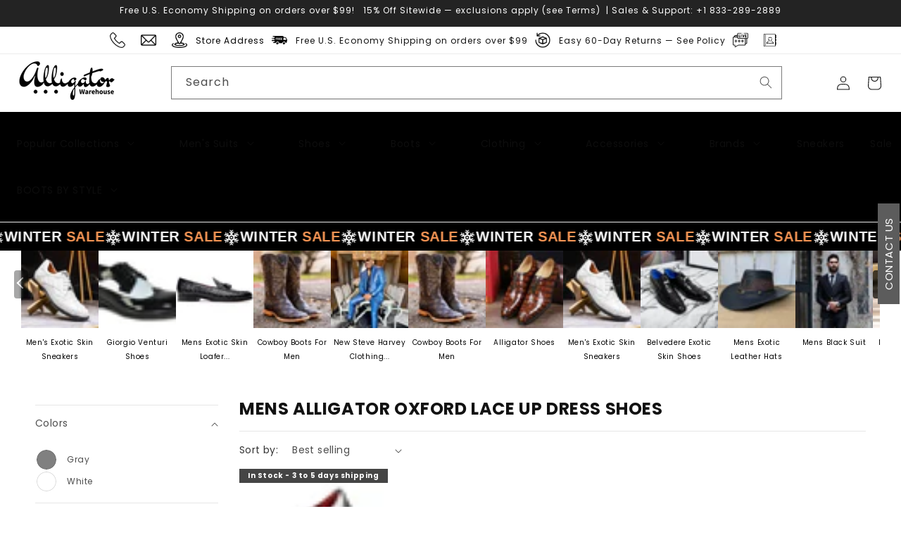

--- FILE ---
content_type: text/html; charset=utf-8
request_url: https://alligatorwarehouse.com/collections/mens-alligator-oxford-lace-up-dress-shoes
body_size: 73477
content:
<!doctype html>
<html class="js" lang="en">
  <head>

    <script>
  // Whitelist
  window.YETT_WHITELIST = [
    
       
  ]
  // Blacklist
  window.YETT_BLACKLIST = [
    /vendor/,
    /wpm/,
    /kiwiSizing/,
    /klaviyo\.js/,
    /pushowl/,
    /personalizer\.io/,
    /privy/,
    /klaviyo/,
    /custom-script/,
    /preview-bar/,
    /checkout-web/,
    
    /clarity/,
    /bss-po/,
    /pixel/,
    /fbevents/,
    /perf-kit/,
    /delivery_coder/,
    /judgeme/,
    /smsbump/,
    /trekkie/,
    /inbox-chat-loader/,
    /shopifyChatV1Widget/,
    /es-modules/,
    /ea-accessibility/,
    /importmap-polyfill/,
    /checkout-web\/assets/,
    /storefront\.min\.js/,
    /pingdom\.net/,
    
    
    /theme/,
    /shop-js/
    
  ];
  
</script>


<script>!function(t,e){"object"==typeof exports&&"undefined"!=typeof module?e(exports):"function"==typeof define&&define.amd?define(["exports"],e):e((t="undefined"!=typeof globalThis?globalThis:t||self).yett={})}(this,(function(t){"use strict";var e="javascript/blocked",r={blacklist:window.YETT_BLACKLIST,whitelist:window.YETT_WHITELIST},n={blacklisted:[]},i=function(t,n){return t&&(!n||n!==e)&&(!r.blacklist||r.blacklist.some((function(e){return e.test(t)})))&&(!r.whitelist||r.whitelist.every((function(e){return!e.test(t)})))},o=function(t){var e=t.getAttribute("src");return r.blacklist&&r.blacklist.every((function(t){return!t.test(e)}))||r.whitelist&&r.whitelist.some((function(t){return t.test(e)}))},c=new MutationObserver((function(t){for(var r=0;r<t.length;r++)for(var o=t[r].addedNodes,c=function(t){var r=o[t];if(1===r.nodeType&&"SCRIPT"===r.tagName){var c=r.src,l=r.type;if(i(c,l)){n.blacklisted.push([r,r.type]),r.type=e;r.addEventListener("beforescriptexecute",(function t(n){r.getAttribute("type")===e&&n.preventDefault(),r.removeEventListener("beforescriptexecute",t)})),r.parentElement&&r.parentElement.removeChild(r)}}},l=0;l<o.length;l++)c(l)}));function l(t,e){var r=Object.keys(t);if(Object.getOwnPropertySymbols){var n=Object.getOwnPropertySymbols(t);e&&(n=n.filter((function(e){return Object.getOwnPropertyDescriptor(t,e).enumerable}))),r.push.apply(r,n)}return r}function a(t){for(var e=1;e<arguments.length;e++){var r=null!=arguments[e]?arguments[e]:{};e%2?l(Object(r),!0).forEach((function(e){s(t,e,r[e])})):Object.getOwnPropertyDescriptors?Object.defineProperties(t,Object.getOwnPropertyDescriptors(r)):l(Object(r)).forEach((function(e){Object.defineProperty(t,e,Object.getOwnPropertyDescriptor(r,e))}))}return t}function s(t,e,r){return e in t?Object.defineProperty(t,e,{value:r,enumerable:!0,configurable:!0,writable:!0}):t[e]=r,t}function u(t,e){return function(t){if(Array.isArray(t))return t}(t)||function(t,e){var r=null==t?null:"undefined"!=typeof Symbol&&t[Symbol.iterator]||t["@@iterator"];if(null==r)return;var n,i,o=[],c=!0,l=!1;try{for(r=r.call(t);!(c=(n=r.next()).done)&&(o.push(n.value),!e||o.length!==e);c=!0);}catch(t){l=!0,i=t}finally{try{c||null==r.return||r.return()}finally{if(l)throw i}}return o}(t,e)||f(t,e)||function(){throw new TypeError("Invalid attempt to destructure non-iterable instance.\nIn order to be iterable, non-array objects must have a [Symbol.iterator]() method.")}()}function p(t){return function(t){if(Array.isArray(t))return y(t)}(t)||function(t){if("undefined"!=typeof Symbol&&null!=t[Symbol.iterator]||null!=t["@@iterator"])return Array.from(t)}(t)||f(t)||function(){throw new TypeError("Invalid attempt to spread non-iterable instance.\nIn order to be iterable, non-array objects must have a [Symbol.iterator]() method.")}()}function f(t,e){if(t){if("string"==typeof t)return y(t,e);var r=Object.prototype.toString.call(t).slice(8,-1);return"Object"===r&&t.constructor&&(r=t.constructor.name),"Map"===r||"Set"===r?Array.from(t):"Arguments"===r||/^(?:Ui|I)nt(?:8|16|32)(?:Clamped)?Array$/.test(r)?y(t,e):void 0}}function y(t,e){(null==e||e>t.length)&&(e=t.length);for(var r=0,n=new Array(e);r<e;r++)n[r]=t[r];return n}c.observe(document.documentElement,{childList:!0,subtree:!0});var b=document.createElement,d={src:Object.getOwnPropertyDescriptor(HTMLScriptElement.prototype,"src"),type:Object.getOwnPropertyDescriptor(HTMLScriptElement.prototype,"type")};document.createElement=function(){for(var t=arguments.length,r=new Array(t),n=0;n<t;n++)r[n]=arguments[n];if("script"!==r[0].toLowerCase())return b.bind(document).apply(void 0,r);var o=b.bind(document).apply(void 0,r);try{Object.defineProperties(o,{src:a(a({},d.src),{},{set:function(t){i(t,o.type)&&d.type.set.call(this,e),d.src.set.call(this,t)}}),type:a(a({},d.type),{},{get:function(){var t=d.type.get.call(this);return t===e||i(this.src,t)?null:t},set:function(t){var r=i(o.src,o.type)?e:t;d.type.set.call(this,r)}})}),o.setAttribute=function(t,e){"type"===t||"src"===t?o[t]=e:HTMLScriptElement.prototype.setAttribute.call(o,t,e)}}catch(t){console.warn("Yett: unable to prevent script execution for script src ",o.src,".\n",'A likely cause would be because you are using a third-party browser extension that monkey patches the "document.createElement" function.')}return o};var v=new RegExp("[|\\{}()[\\]^$+*?.]","g");t.unblock=function(){for(var t=arguments.length,i=new Array(t),l=0;l<t;l++)i[l]=arguments[l];i.length<1?(r.blacklist=[],r.whitelist=[]):(r.blacklist&&(r.blacklist=r.blacklist.filter((function(t){return i.every((function(e){return"string"==typeof e?!t.test(e):e instanceof RegExp?t.toString()!==e.toString():void 0}))}))),r.whitelist&&(r.whitelist=[].concat(p(r.whitelist),p(i.map((function(t){if("string"==typeof t){var e=".*"+t.replace(v,"\\$&")+".*";if(r.whitelist.every((function(t){return t.toString()!==e.toString()})))return new RegExp(e)}else if(t instanceof RegExp&&r.whitelist.every((function(e){return e.toString()!==t.toString()})))return t;return null})).filter(Boolean)))));for(var a=document.querySelectorAll('script[type="'.concat(e,'"]')),s=0;s<a.length;s++){var f=a[s];o(f)&&(n.blacklisted.push([f,"application/javascript"]),f.parentElement.removeChild(f))}var y=0;p(n.blacklisted).forEach((function(t,e){var r=u(t,2),i=r[0],c=r[1];if(o(i)){for(var l=document.createElement("script"),a=0;a<i.attributes.length;a++){var s=i.attributes[a];"src"!==s.name&&"type"!==s.name&&l.setAttribute(s.name,i.attributes[a].value)}l.setAttribute("src",i.src),l.setAttribute("type",c||"application/javascript"),document.head.appendChild(l),n.blacklisted.splice(e-y,1),y++}})),r.blacklist&&r.blacklist.length<1&&c.disconnect()},Object.defineProperty(t,"__esModule",{value:!0})}));
//# sourceMappingURL=yett.min.js.map</script>

<script>
  document.addEventListener("DOMContentLoaded", function () {
    const unblockScripts = function () {
      window.yett.unblock(); // Unblock all scripts
      console.log("Blocked scripts are now unblocked.");
    };

    // Trigger unblock on user interaction
    ['mousemove', 'touchstart', 'scroll', 'click'].forEach(event => {
      window.addEventListener(event, function handler() {
        unblockScripts();
        window.allowFeaturedVariants = true;
        window.removeEventListener(event, handler); // Unbind event after unblocking
        
      });
    });

  });
</script>
    
    

<!-- Pinterest code start -->
    <meta name="p:domain_verify" content="ebd7a409833c87c226259e38dd637bc4"/>
    
<!-- Pinterest code end -->

 <!-- BEGIN MerchantWidget Code -->

<!-- END MerchantWidget Code --> 

<!-- Microsoft Clarity Code Start -->
    <script type="text/javascript">
        (function(c,l,a,r,i,t,y){
            c[a]=c[a]||function(){(c[a].q=c[a].q||[]).push(arguments)};
            t=l.createElement(r);t.async=1;t.src="https://www.clarity.ms/tag/"+i;
            y=l.getElementsByTagName(r)[0];y.parentNode.insertBefore(t,y);
        })(window, document, "clarity", "script", "p0my87pu0e");
    </script>
<!-- Microsoft clarity code end -->

<!-- Hero images preload -->


<!--JSON LD START-->




<!--JSON LD END-->

<!-- ROBOTS META -->
  



<meta name="robots" content="index, follow">



<script>
  (function() {
    const q = window.location.search;
    const pathname = window.location.pathname;

    if (
      pathname.includes('/collections') &&
      (q.includes('filter') || q.includes('sort_by') || q.includes('page='))
    ) {
      const meta = document.createElement('meta');
      meta.name = "robots";
      meta.content = "noindex, follow";
      document.head.appendChild(meta);

      console.log('[NOINDEX] Meta tag injected:', q);
    }
  })();
</script>





    <!-- Global site tag (gtag.js) - Google Ads: 434155494 -->
    <script async src="https://www.googletagmanager.com/gtag/js?id=AW-434155494"></script>
         <script>
      window.dataLayer = window.dataLayer || [];
      function gtag(){dataLayer.push(arguments);}
      gtag('js', new Date());

      gtag('config', 'AW-434155494', {'allow_enhanced_conversions': true});
      </script>
      <script src="https://www.dwin1.com/19038.js" type"=text/javascript" defer="defer"></script>
      
      <!-- bings conversion Tracking code start -->
    <script type="javascript/blocked">(function(w,d,t,r,u){var f,n,i;w[u]=w[u]||[],f=function(){var o={ti:355009193, tm:shpfy_ui};o.q=w[u],w[u]=new UET(o),w[u].push(pageLoad)},n=d.createElement(t),n.src=r,n.async=1,n.onload=n.onreadystatechange=function(){var s=this.readyState;s&&s!==loaded&&s!==complete||(f(),n.onload=n.onreadystatechange=null)},i=d.getElementsByTagName(t)[0],i.parentNode.insertBefore(n,i)})(window,document,script,//bat.bing.com/bat.js,uetq);</script>
      <!-- Bings conversion tracking code end  -->
    <!-- <script src="https://apis.google.com/js/platform.js?onload=renderBadge" async defer></script>

    <script>
    window.renderBadge = function() {
        var ratingBadgeContainer = document.createElement("div");
        document.body.appendChild(ratingBadgeContainer);
        window.gapi.load('ratingbadge', function() {
        window.gapi.ratingbadge.render(ratingBadgeContainer, {"merchant_id": 329313478});
        });
    }
    </script> -->

     <script async src=//alligatorwarehouse.com/cdn/shop/t/21/assets/ajaxinate.js?v=122386741859175598491768388158></script>

    <!-- Redirecting list of queries --> 
    <script>
    document.addEventListener('DOMContentLoaded', function() {
        var url = new URL(window.location.href);
        var pathname = url.pathname;
        var query = url.searchParams.get('q');
        
        // List of redirect rules: keyword (lowercase) → target URL
        var redirectRules = {
            "mezlan shoe": "/collections/mezlan",
            "mezlan": "/collections/mezlan",
            "belvedere": "/collections/belvedere",
            "los altos": "/collections/los-altos",
            "sneakers": "/collections/mens-exotic-skin-sneakers-tennis-shoes",
            "plaid suit": "/collections/plaid-suits-1",
            "boot": "/collections/all-boots",
            "alligator shoe": "/collections/alligator",
            "suits": "/collections/suits",
            "suit": "/collections/suits",
            "alligator sneaker": "/collections/mens-exotic-skin-sneakers-tennis-shoes",
            "tuxedo": "/collections/tuxedos-1",
            "marco di milano alligator": "/collections/marco-di-milano",
            'ostrich boot': 'collections/ostrich-boots', 
            'crocodile boot': 'collections/crocodile-boots', 
            'caiman boot': 'collections/caiman-boots', 
            'elephant boot': 'collections/elephant-boots', 
            'stingray boot': 'collections/stingray-boots', 
            'eel boot': 'collections/eel-boots', 
            'lizard boot': 'collections/lizard-boots', 
            'charro boot': 'collections/charro-boots', 
            'alligator belt': 'collections/alligator-belt', 
            'roper boot': 'collections/roper-boots', 
            'ropper boot': 'collections/roper-boots', 
            'slip on': 'collections/slip-ons', 
            'square boot': 'collections/square-toe-boots', 
            'square toe boot': 'collections/square-toe-boots', 
            'sneaker': 'collections/sneakers', 
            'ostrich belt': 'collections/ostrich-belt', 
            'monk strap': 'collections/monk-strap'
        };

        // Check if we are on a search page (normal or app)
        if (pathname === '/search' || pathname.includes('/apps/search-result')) {
            if (query) {
            query = decodeURIComponent(query.replace(/\+/g, ' '));
                var qLower = query.toLowerCase().trim();
                if (redirectRules[qLower]) {
                    window.location.href = redirectRules[qLower];
                }
            }
        }
    });

    </script>
    
    <meta charset="utf-8">
    <meta http-equiv="X-UA-Compatible" content="IE=edge">
    <meta name="viewport" content="width=device-width,initial-scale=1">
    <meta name="theme-color" content="">
    <link rel="canonical" href="https://alligatorwarehouse.com/collections/mens-alligator-oxford-lace-up-dress-shoes">
    <meta name="google-site-verification" content="U_NeK9VEmHFZZxpI7llTAWxbkO5WOzVJL1Rtit-iDfI" /><link rel="icon" type="image/png" href="//alligatorwarehouse.com/cdn/shop/files/Alligator_fav.png?crop=center&height=32&v=1719219031&width=32"><link rel="preconnect" href="https://fonts.shopifycdn.com" crossorigin>
<title>Mens Alligator Oxford Lace Up Dress Shoes – Alligator Warehouse</title><meta name="description" content="Discover Mens Alligator Oxford Lace Up Dress Shoes at alligatorwarehouse.com. Shop exclusive styles for men who demand luxury, comfort, and bold design.">

    

<meta property="og:site_name" content="Alligator Warehouse">
<meta property="og:url" content="https://alligatorwarehouse.com/collections/mens-alligator-oxford-lace-up-dress-shoes">
<meta property="og:title" content="Mens Alligator Oxford Lace Up Dress Shoes">
<meta property="og:type" content="website">
<meta property="og:description" content="The most prestigious skin in the wild is the alligator skin, and there is no better place for it than on a pair of classic lace up oxford dress shoes. Men for years have been enjoying the classic look, and authentic feel of alligator skin on there dress shoes. The most durable skin of all the animal kingdom. Mens Black"><meta property="og:image" content="http://alligatorwarehouse.com/cdn/shop/files/Alligator_Warehouse_logo_421061f4-7f76-46f6-8dfa-54cf59788dda.webp?height=628&pad_color=ffffff&v=1755783009&width=1200">
  <meta property="og:image:secure_url" content="https://alligatorwarehouse.com/cdn/shop/files/Alligator_Warehouse_logo_421061f4-7f76-46f6-8dfa-54cf59788dda.webp?height=628&pad_color=ffffff&v=1755783009&width=1200">
  <meta property="og:image:width" content="1200">
  <meta property="og:image:height" content="628"><meta name="twitter:card" content="summary_large_image">
<meta name="twitter:title" content="Mens Alligator Oxford Lace Up Dress Shoes">
<meta name="twitter:description" content="The most prestigious skin in the wild is the alligator skin, and there is no better place for it than on a pair of classic lace up oxford dress shoes. Men for years have been enjoying the classic look, and authentic feel of alligator skin on there dress shoes. The most durable skin of all the animal kingdom. Mens Black">

  
      <script src="//alligatorwarehouse.com/cdn/shop/t/21/assets/ajaxinate.js?v=122386741859175598491768388158" defer="defer"></script>
  
    <script src="//alligatorwarehouse.com/cdn/shop/t/21/assets/constants.js?v=132983761750457495441762953063" defer="defer"></script>
    <script src="//alligatorwarehouse.com/cdn/shop/t/21/assets/pubsub.js?v=25310214064522200911762953064" defer="defer"></script>
    <script src="//alligatorwarehouse.com/cdn/shop/t/21/assets/global.js?v=7301445359237545521762953063" defer="defer"></script>
    <script src="//alligatorwarehouse.com/cdn/shop/t/21/assets/details-disclosure.js?v=13653116266235556501762953063" defer="defer"></script>
    <script src="//alligatorwarehouse.com/cdn/shop/t/21/assets/details-modal.js?v=25581673532751508451762953063" defer="defer"></script>
    <script src="//alligatorwarehouse.com/cdn/shop/t/21/assets/search-form.js?v=133129549252120666541762953064" defer="defer"></script><script>window.performance && window.performance.mark && window.performance.mark('shopify.content_for_header.start');</script><meta name="google-site-verification" content="YMF-pQ20gBLDrUWIlZCGX03KSzFb4mdBb0nCuC2hr-4">
<meta id="shopify-digital-wallet" name="shopify-digital-wallet" content="/25158615100/digital_wallets/dialog">
<meta name="shopify-checkout-api-token" content="b59477e4054cdd2766d85b26de4a7121">
<link rel="alternate" type="application/atom+xml" title="Feed" href="/collections/mens-alligator-oxford-lace-up-dress-shoes.atom" />
<link rel="alternate" type="application/json+oembed" href="https://alligatorwarehouse.com/collections/mens-alligator-oxford-lace-up-dress-shoes.oembed">
<script async="async" src="/checkouts/internal/preloads.js?locale=en-US"></script>
<link rel="preconnect" href="https://shop.app" crossorigin="anonymous">
<script async="async" src="https://shop.app/checkouts/internal/preloads.js?locale=en-US&shop_id=25158615100" crossorigin="anonymous"></script>
<script id="apple-pay-shop-capabilities" type="application/json">{"shopId":25158615100,"countryCode":"US","currencyCode":"USD","merchantCapabilities":["supports3DS"],"merchantId":"gid:\/\/shopify\/Shop\/25158615100","merchantName":"Alligator Warehouse","requiredBillingContactFields":["postalAddress","email","phone"],"requiredShippingContactFields":["postalAddress","email","phone"],"shippingType":"shipping","supportedNetworks":["visa","masterCard","amex","discover","elo","jcb"],"total":{"type":"pending","label":"Alligator Warehouse","amount":"1.00"},"shopifyPaymentsEnabled":true,"supportsSubscriptions":true}</script>
<script id="shopify-features" type="application/json">{"accessToken":"b59477e4054cdd2766d85b26de4a7121","betas":["rich-media-storefront-analytics"],"domain":"alligatorwarehouse.com","predictiveSearch":true,"shopId":25158615100,"locale":"en"}</script>
<script>var Shopify = Shopify || {};
Shopify.shop = "alligatorwarehouse.myshopify.com";
Shopify.locale = "en";
Shopify.currency = {"active":"USD","rate":"1.0"};
Shopify.country = "US";
Shopify.theme = {"name":"Alligatorwarehouse 2.0","id":153852215550,"schema_name":"Dawn","schema_version":"15.4.0","theme_store_id":887,"role":"main"};
Shopify.theme.handle = "null";
Shopify.theme.style = {"id":null,"handle":null};
Shopify.cdnHost = "alligatorwarehouse.com/cdn";
Shopify.routes = Shopify.routes || {};
Shopify.routes.root = "/";</script>
<script type="module">!function(o){(o.Shopify=o.Shopify||{}).modules=!0}(window);</script>
<script>!function(o){function n(){var o=[];function n(){o.push(Array.prototype.slice.apply(arguments))}return n.q=o,n}var t=o.Shopify=o.Shopify||{};t.loadFeatures=n(),t.autoloadFeatures=n()}(window);</script>
<script>
  window.ShopifyPay = window.ShopifyPay || {};
  window.ShopifyPay.apiHost = "shop.app\/pay";
  window.ShopifyPay.redirectState = null;
</script>
<script id="shop-js-analytics" type="application/json">{"pageType":"collection"}</script>
<script defer="defer" async type="module" src="//alligatorwarehouse.com/cdn/shopifycloud/shop-js/modules/v2/client.init-shop-cart-sync_BdyHc3Nr.en.esm.js"></script>
<script defer="defer" async type="module" src="//alligatorwarehouse.com/cdn/shopifycloud/shop-js/modules/v2/chunk.common_Daul8nwZ.esm.js"></script>
<script type="module">
  await import("//alligatorwarehouse.com/cdn/shopifycloud/shop-js/modules/v2/client.init-shop-cart-sync_BdyHc3Nr.en.esm.js");
await import("//alligatorwarehouse.com/cdn/shopifycloud/shop-js/modules/v2/chunk.common_Daul8nwZ.esm.js");

  window.Shopify.SignInWithShop?.initShopCartSync?.({"fedCMEnabled":true,"windoidEnabled":true});

</script>
<script>
  window.Shopify = window.Shopify || {};
  if (!window.Shopify.featureAssets) window.Shopify.featureAssets = {};
  window.Shopify.featureAssets['shop-js'] = {"shop-cart-sync":["modules/v2/client.shop-cart-sync_QYOiDySF.en.esm.js","modules/v2/chunk.common_Daul8nwZ.esm.js"],"init-fed-cm":["modules/v2/client.init-fed-cm_DchLp9rc.en.esm.js","modules/v2/chunk.common_Daul8nwZ.esm.js"],"shop-button":["modules/v2/client.shop-button_OV7bAJc5.en.esm.js","modules/v2/chunk.common_Daul8nwZ.esm.js"],"init-windoid":["modules/v2/client.init-windoid_DwxFKQ8e.en.esm.js","modules/v2/chunk.common_Daul8nwZ.esm.js"],"shop-cash-offers":["modules/v2/client.shop-cash-offers_DWtL6Bq3.en.esm.js","modules/v2/chunk.common_Daul8nwZ.esm.js","modules/v2/chunk.modal_CQq8HTM6.esm.js"],"shop-toast-manager":["modules/v2/client.shop-toast-manager_CX9r1SjA.en.esm.js","modules/v2/chunk.common_Daul8nwZ.esm.js"],"init-shop-email-lookup-coordinator":["modules/v2/client.init-shop-email-lookup-coordinator_UhKnw74l.en.esm.js","modules/v2/chunk.common_Daul8nwZ.esm.js"],"pay-button":["modules/v2/client.pay-button_DzxNnLDY.en.esm.js","modules/v2/chunk.common_Daul8nwZ.esm.js"],"avatar":["modules/v2/client.avatar_BTnouDA3.en.esm.js"],"init-shop-cart-sync":["modules/v2/client.init-shop-cart-sync_BdyHc3Nr.en.esm.js","modules/v2/chunk.common_Daul8nwZ.esm.js"],"shop-login-button":["modules/v2/client.shop-login-button_D8B466_1.en.esm.js","modules/v2/chunk.common_Daul8nwZ.esm.js","modules/v2/chunk.modal_CQq8HTM6.esm.js"],"init-customer-accounts-sign-up":["modules/v2/client.init-customer-accounts-sign-up_C8fpPm4i.en.esm.js","modules/v2/client.shop-login-button_D8B466_1.en.esm.js","modules/v2/chunk.common_Daul8nwZ.esm.js","modules/v2/chunk.modal_CQq8HTM6.esm.js"],"init-shop-for-new-customer-accounts":["modules/v2/client.init-shop-for-new-customer-accounts_CVTO0Ztu.en.esm.js","modules/v2/client.shop-login-button_D8B466_1.en.esm.js","modules/v2/chunk.common_Daul8nwZ.esm.js","modules/v2/chunk.modal_CQq8HTM6.esm.js"],"init-customer-accounts":["modules/v2/client.init-customer-accounts_dRgKMfrE.en.esm.js","modules/v2/client.shop-login-button_D8B466_1.en.esm.js","modules/v2/chunk.common_Daul8nwZ.esm.js","modules/v2/chunk.modal_CQq8HTM6.esm.js"],"shop-follow-button":["modules/v2/client.shop-follow-button_CkZpjEct.en.esm.js","modules/v2/chunk.common_Daul8nwZ.esm.js","modules/v2/chunk.modal_CQq8HTM6.esm.js"],"lead-capture":["modules/v2/client.lead-capture_BntHBhfp.en.esm.js","modules/v2/chunk.common_Daul8nwZ.esm.js","modules/v2/chunk.modal_CQq8HTM6.esm.js"],"checkout-modal":["modules/v2/client.checkout-modal_CfxcYbTm.en.esm.js","modules/v2/chunk.common_Daul8nwZ.esm.js","modules/v2/chunk.modal_CQq8HTM6.esm.js"],"shop-login":["modules/v2/client.shop-login_Da4GZ2H6.en.esm.js","modules/v2/chunk.common_Daul8nwZ.esm.js","modules/v2/chunk.modal_CQq8HTM6.esm.js"],"payment-terms":["modules/v2/client.payment-terms_MV4M3zvL.en.esm.js","modules/v2/chunk.common_Daul8nwZ.esm.js","modules/v2/chunk.modal_CQq8HTM6.esm.js"]};
</script>
<script>(function() {
  var isLoaded = false;
  function asyncLoad() {
    if (isLoaded) return;
    isLoaded = true;
    var urls = ["\/\/shopify.privy.com\/widget.js?shop=alligatorwarehouse.myshopify.com","https:\/\/alligatorwarehouse.myshopify.com\/apps\/delivery\/delivery_coder.js?t=1716881638.3486\u0026n=763423890\u0026shop=alligatorwarehouse.myshopify.com","https:\/\/dr4qe3ddw9y32.cloudfront.net\/awin-shopify-integration-code.js?aid=103439\u0026v=shopifyApp_4.6.1\u0026ts=1727328871418\u0026shop=alligatorwarehouse.myshopify.com","https:\/\/static.shareasale.com\/json\/shopify\/shareasale-tracking.js?sasmid=107555\u0026ssmtid=93815\u0026shop=alligatorwarehouse.myshopify.com","https:\/\/d18eg7dreypte5.cloudfront.net\/browse-abandonment\/smsbump_timer.js?shop=alligatorwarehouse.myshopify.com","https:\/\/app.kiwisizing.com\/web\/js\/dist\/kiwiSizing\/plugin\/SizingPlugin.prod.js?v=330\u0026shop=alligatorwarehouse.myshopify.com","https:\/\/edge.personalizer.io\/storefront\/2.0.0\/js\/shopify\/storefront.min.js?key=dowz7-t1jj1qs5dxi3z6ys0yv-zrbpj\u0026shop=alligatorwarehouse.myshopify.com"];
    for (var i = 0; i < urls.length; i++) {
      var s = document.createElement('script');
      s.type = 'text/javascript';
      s.async = true;
      s.src = urls[i];
      var x = document.getElementsByTagName('script')[0];
      x.parentNode.insertBefore(s, x);
    }
  };
  if(window.attachEvent) {
    window.attachEvent('onload', asyncLoad);
  } else {
    window.addEventListener('load', asyncLoad, false);
  }
})();</script>
<script id="__st">var __st={"a":25158615100,"offset":-28800,"reqid":"e7962073-0165-4dcc-8f54-9cc5c768cdaa-1769021509","pageurl":"alligatorwarehouse.com\/collections\/mens-alligator-oxford-lace-up-dress-shoes","u":"729e20758132","p":"collection","rtyp":"collection","rid":203206557852};</script>
<script>window.ShopifyPaypalV4VisibilityTracking = true;</script>
<script id="captcha-bootstrap">!function(){'use strict';const t='contact',e='account',n='new_comment',o=[[t,t],['blogs',n],['comments',n],[t,'customer']],c=[[e,'customer_login'],[e,'guest_login'],[e,'recover_customer_password'],[e,'create_customer']],r=t=>t.map((([t,e])=>`form[action*='/${t}']:not([data-nocaptcha='true']) input[name='form_type'][value='${e}']`)).join(','),a=t=>()=>t?[...document.querySelectorAll(t)].map((t=>t.form)):[];function s(){const t=[...o],e=r(t);return a(e)}const i='password',u='form_key',d=['recaptcha-v3-token','g-recaptcha-response','h-captcha-response',i],f=()=>{try{return window.sessionStorage}catch{return}},m='__shopify_v',_=t=>t.elements[u];function p(t,e,n=!1){try{const o=window.sessionStorage,c=JSON.parse(o.getItem(e)),{data:r}=function(t){const{data:e,action:n}=t;return t[m]||n?{data:e,action:n}:{data:t,action:n}}(c);for(const[e,n]of Object.entries(r))t.elements[e]&&(t.elements[e].value=n);n&&o.removeItem(e)}catch(o){console.error('form repopulation failed',{error:o})}}const l='form_type',E='cptcha';function T(t){t.dataset[E]=!0}const w=window,h=w.document,L='Shopify',v='ce_forms',y='captcha';let A=!1;((t,e)=>{const n=(g='f06e6c50-85a8-45c8-87d0-21a2b65856fe',I='https://cdn.shopify.com/shopifycloud/storefront-forms-hcaptcha/ce_storefront_forms_captcha_hcaptcha.v1.5.2.iife.js',D={infoText:'Protected by hCaptcha',privacyText:'Privacy',termsText:'Terms'},(t,e,n)=>{const o=w[L][v],c=o.bindForm;if(c)return c(t,g,e,D).then(n);var r;o.q.push([[t,g,e,D],n]),r=I,A||(h.body.append(Object.assign(h.createElement('script'),{id:'captcha-provider',async:!0,src:r})),A=!0)});var g,I,D;w[L]=w[L]||{},w[L][v]=w[L][v]||{},w[L][v].q=[],w[L][y]=w[L][y]||{},w[L][y].protect=function(t,e){n(t,void 0,e),T(t)},Object.freeze(w[L][y]),function(t,e,n,w,h,L){const[v,y,A,g]=function(t,e,n){const i=e?o:[],u=t?c:[],d=[...i,...u],f=r(d),m=r(i),_=r(d.filter((([t,e])=>n.includes(e))));return[a(f),a(m),a(_),s()]}(w,h,L),I=t=>{const e=t.target;return e instanceof HTMLFormElement?e:e&&e.form},D=t=>v().includes(t);t.addEventListener('submit',(t=>{const e=I(t);if(!e)return;const n=D(e)&&!e.dataset.hcaptchaBound&&!e.dataset.recaptchaBound,o=_(e),c=g().includes(e)&&(!o||!o.value);(n||c)&&t.preventDefault(),c&&!n&&(function(t){try{if(!f())return;!function(t){const e=f();if(!e)return;const n=_(t);if(!n)return;const o=n.value;o&&e.removeItem(o)}(t);const e=Array.from(Array(32),(()=>Math.random().toString(36)[2])).join('');!function(t,e){_(t)||t.append(Object.assign(document.createElement('input'),{type:'hidden',name:u})),t.elements[u].value=e}(t,e),function(t,e){const n=f();if(!n)return;const o=[...t.querySelectorAll(`input[type='${i}']`)].map((({name:t})=>t)),c=[...d,...o],r={};for(const[a,s]of new FormData(t).entries())c.includes(a)||(r[a]=s);n.setItem(e,JSON.stringify({[m]:1,action:t.action,data:r}))}(t,e)}catch(e){console.error('failed to persist form',e)}}(e),e.submit())}));const S=(t,e)=>{t&&!t.dataset[E]&&(n(t,e.some((e=>e===t))),T(t))};for(const o of['focusin','change'])t.addEventListener(o,(t=>{const e=I(t);D(e)&&S(e,y())}));const B=e.get('form_key'),M=e.get(l),P=B&&M;t.addEventListener('DOMContentLoaded',(()=>{const t=y();if(P)for(const e of t)e.elements[l].value===M&&p(e,B);[...new Set([...A(),...v().filter((t=>'true'===t.dataset.shopifyCaptcha))])].forEach((e=>S(e,t)))}))}(h,new URLSearchParams(w.location.search),n,t,e,['guest_login'])})(!0,!0)}();</script>
<script integrity="sha256-4kQ18oKyAcykRKYeNunJcIwy7WH5gtpwJnB7kiuLZ1E=" data-source-attribution="shopify.loadfeatures" defer="defer" src="//alligatorwarehouse.com/cdn/shopifycloud/storefront/assets/storefront/load_feature-a0a9edcb.js" crossorigin="anonymous"></script>
<script crossorigin="anonymous" defer="defer" src="//alligatorwarehouse.com/cdn/shopifycloud/storefront/assets/shopify_pay/storefront-65b4c6d7.js?v=20250812"></script>
<script data-source-attribution="shopify.dynamic_checkout.dynamic.init">var Shopify=Shopify||{};Shopify.PaymentButton=Shopify.PaymentButton||{isStorefrontPortableWallets:!0,init:function(){window.Shopify.PaymentButton.init=function(){};var t=document.createElement("script");t.src="https://alligatorwarehouse.com/cdn/shopifycloud/portable-wallets/latest/portable-wallets.en.js",t.type="module",document.head.appendChild(t)}};
</script>
<script data-source-attribution="shopify.dynamic_checkout.buyer_consent">
  function portableWalletsHideBuyerConsent(e){var t=document.getElementById("shopify-buyer-consent"),n=document.getElementById("shopify-subscription-policy-button");t&&n&&(t.classList.add("hidden"),t.setAttribute("aria-hidden","true"),n.removeEventListener("click",e))}function portableWalletsShowBuyerConsent(e){var t=document.getElementById("shopify-buyer-consent"),n=document.getElementById("shopify-subscription-policy-button");t&&n&&(t.classList.remove("hidden"),t.removeAttribute("aria-hidden"),n.addEventListener("click",e))}window.Shopify?.PaymentButton&&(window.Shopify.PaymentButton.hideBuyerConsent=portableWalletsHideBuyerConsent,window.Shopify.PaymentButton.showBuyerConsent=portableWalletsShowBuyerConsent);
</script>
<script data-source-attribution="shopify.dynamic_checkout.cart.bootstrap">document.addEventListener("DOMContentLoaded",(function(){function t(){return document.querySelector("shopify-accelerated-checkout-cart, shopify-accelerated-checkout")}if(t())Shopify.PaymentButton.init();else{new MutationObserver((function(e,n){t()&&(Shopify.PaymentButton.init(),n.disconnect())})).observe(document.body,{childList:!0,subtree:!0})}}));
</script>
<link id="shopify-accelerated-checkout-styles" rel="stylesheet" media="screen" href="https://alligatorwarehouse.com/cdn/shopifycloud/portable-wallets/latest/accelerated-checkout-backwards-compat.css" crossorigin="anonymous">
<style id="shopify-accelerated-checkout-cart">
        #shopify-buyer-consent {
  margin-top: 1em;
  display: inline-block;
  width: 100%;
}

#shopify-buyer-consent.hidden {
  display: none;
}

#shopify-subscription-policy-button {
  background: none;
  border: none;
  padding: 0;
  text-decoration: underline;
  font-size: inherit;
  cursor: pointer;
}

#shopify-subscription-policy-button::before {
  box-shadow: none;
}

      </style>
<script id="sections-script" data-sections="header" defer="defer" src="//alligatorwarehouse.com/cdn/shop/t/21/compiled_assets/scripts.js?v=23267"></script>
<script>window.performance && window.performance.mark && window.performance.mark('shopify.content_for_header.end');</script>


    <style data-shopify>
      @font-face {
  font-family: Poppins;
  font-weight: 400;
  font-style: normal;
  font-display: swap;
  src: url("//alligatorwarehouse.com/cdn/fonts/poppins/poppins_n4.0ba78fa5af9b0e1a374041b3ceaadf0a43b41362.woff2") format("woff2"),
       url("//alligatorwarehouse.com/cdn/fonts/poppins/poppins_n4.214741a72ff2596839fc9760ee7a770386cf16ca.woff") format("woff");
}

      @font-face {
  font-family: Poppins;
  font-weight: 700;
  font-style: normal;
  font-display: swap;
  src: url("//alligatorwarehouse.com/cdn/fonts/poppins/poppins_n7.56758dcf284489feb014a026f3727f2f20a54626.woff2") format("woff2"),
       url("//alligatorwarehouse.com/cdn/fonts/poppins/poppins_n7.f34f55d9b3d3205d2cd6f64955ff4b36f0cfd8da.woff") format("woff");
}

      @font-face {
  font-family: Poppins;
  font-weight: 400;
  font-style: italic;
  font-display: swap;
  src: url("//alligatorwarehouse.com/cdn/fonts/poppins/poppins_i4.846ad1e22474f856bd6b81ba4585a60799a9f5d2.woff2") format("woff2"),
       url("//alligatorwarehouse.com/cdn/fonts/poppins/poppins_i4.56b43284e8b52fc64c1fd271f289a39e8477e9ec.woff") format("woff");
}

      @font-face {
  font-family: Poppins;
  font-weight: 700;
  font-style: italic;
  font-display: swap;
  src: url("//alligatorwarehouse.com/cdn/fonts/poppins/poppins_i7.42fd71da11e9d101e1e6c7932199f925f9eea42d.woff2") format("woff2"),
       url("//alligatorwarehouse.com/cdn/fonts/poppins/poppins_i7.ec8499dbd7616004e21155106d13837fff4cf556.woff") format("woff");
}

      @font-face {
  font-family: Poppins;
  font-weight: 400;
  font-style: normal;
  font-display: swap;
  src: url("//alligatorwarehouse.com/cdn/fonts/poppins/poppins_n4.0ba78fa5af9b0e1a374041b3ceaadf0a43b41362.woff2") format("woff2"),
       url("//alligatorwarehouse.com/cdn/fonts/poppins/poppins_n4.214741a72ff2596839fc9760ee7a770386cf16ca.woff") format("woff");
}


      
        :root,
        .color-scheme-1 {
          --color-background: 255,255,255;
        
          --gradient-background: #ffffff;
        

        

        --color-foreground: 18,18,18;
        --color-background-contrast: 191,191,191;
        --color-shadow: 18,18,18;
        --color-button: 18,18,18;
        --color-button-text: 255,255,255;
        --color-secondary-button: 255,255,255;
        --color-secondary-button-text: 18,18,18;
        --color-link: 18,18,18;
        --color-badge-foreground: 18,18,18;
        --color-badge-background: 255,255,255;
        --color-badge-border: 18,18,18;
        --payment-terms-background-color: rgb(255 255 255);
      }
      
        
        .color-scheme-2 {
          --color-background: 243,243,243;
        
          --gradient-background: #f3f3f3;
        

        

        --color-foreground: 18,18,18;
        --color-background-contrast: 179,179,179;
        --color-shadow: 18,18,18;
        --color-button: 18,18,18;
        --color-button-text: 243,243,243;
        --color-secondary-button: 243,243,243;
        --color-secondary-button-text: 18,18,18;
        --color-link: 18,18,18;
        --color-badge-foreground: 18,18,18;
        --color-badge-background: 243,243,243;
        --color-badge-border: 18,18,18;
        --payment-terms-background-color: rgb(243 243 243);
      }
      
        
        .color-scheme-3 {
          --color-background: 35,35,35;
        
          --gradient-background: #232323;
        

        

        --color-foreground: 255,255,255;
        --color-background-contrast: 48,48,48;
        --color-shadow: 18,18,18;
        --color-button: 35,35,35;
        --color-button-text: 255,255,255;
        --color-secondary-button: 35,35,35;
        --color-secondary-button-text: 255,255,255;
        --color-link: 255,255,255;
        --color-badge-foreground: 255,255,255;
        --color-badge-background: 35,35,35;
        --color-badge-border: 255,255,255;
        --payment-terms-background-color: rgb(35 35 35);
      }
      
        
        .color-scheme-4 {
          --color-background: 18,18,18;
        
          --gradient-background: #121212;
        

        

        --color-foreground: 255,255,255;
        --color-background-contrast: 146,146,146;
        --color-shadow: 18,18,18;
        --color-button: 255,255,255;
        --color-button-text: 18,18,18;
        --color-secondary-button: 18,18,18;
        --color-secondary-button-text: 255,255,255;
        --color-link: 255,255,255;
        --color-badge-foreground: 255,255,255;
        --color-badge-background: 18,18,18;
        --color-badge-border: 255,255,255;
        --payment-terms-background-color: rgb(18 18 18);
      }
      
        
        .color-scheme-5 {
          --color-background: 51,79,180;
        
          --gradient-background: #334fb4;
        

        

        --color-foreground: 255,255,255;
        --color-background-contrast: 23,35,81;
        --color-shadow: 18,18,18;
        --color-button: 255,255,255;
        --color-button-text: 51,79,180;
        --color-secondary-button: 51,79,180;
        --color-secondary-button-text: 255,255,255;
        --color-link: 255,255,255;
        --color-badge-foreground: 255,255,255;
        --color-badge-background: 51,79,180;
        --color-badge-border: 255,255,255;
        --payment-terms-background-color: rgb(51 79 180);
      }
      

      body, .color-scheme-1, .color-scheme-2, .color-scheme-3, .color-scheme-4, .color-scheme-5 {
        color: rgba(var(--color-foreground), 0.75);
        background-color: rgb(var(--color-background));
      }

      :root {
        --font-body-family: Poppins, sans-serif;
        --font-body-style: normal;
        --font-body-weight: 400;
        --font-body-weight-bold: 700;

        --font-heading-family: Poppins, sans-serif;
        --font-heading-style: normal;
        --font-heading-weight: 400;

        --font-body-scale: 1.0;
        --font-heading-scale: 1.0;

        --media-padding: px;
        --media-border-opacity: 0.05;
        --media-border-width: 1px;
        --media-radius: 0px;
        --media-shadow-opacity: 0.0;
        --media-shadow-horizontal-offset: 0px;
        --media-shadow-vertical-offset: 4px;
        --media-shadow-blur-radius: 5px;
        --media-shadow-visible: 0;

        --page-width: 150rem;
        --page-width-margin: 0rem;

        --product-card-image-padding: 0.0rem;
        --product-card-corner-radius: 0.0rem;
        --product-card-text-alignment: center;
        --product-card-border-width: 0.0rem;
        --product-card-border-opacity: 0.1;
        --product-card-shadow-opacity: 0.0;
        --product-card-shadow-visible: 0;
        --product-card-shadow-horizontal-offset: 0.0rem;
        --product-card-shadow-vertical-offset: 0.4rem;
        --product-card-shadow-blur-radius: 0.5rem;

        --collection-card-image-padding: 0.0rem;
        --collection-card-corner-radius: 0.0rem;
        --collection-card-text-alignment: left;
        --collection-card-border-width: 0.0rem;
        --collection-card-border-opacity: 0.1;
        --collection-card-shadow-opacity: 0.0;
        --collection-card-shadow-visible: 0;
        --collection-card-shadow-horizontal-offset: 0.0rem;
        --collection-card-shadow-vertical-offset: 0.4rem;
        --collection-card-shadow-blur-radius: 0.5rem;

        --blog-card-image-padding: 0.0rem;
        --blog-card-corner-radius: 0.0rem;
        --blog-card-text-alignment: left;
        --blog-card-border-width: 0.0rem;
        --blog-card-border-opacity: 0.1;
        --blog-card-shadow-opacity: 0.0;
        --blog-card-shadow-visible: 0;
        --blog-card-shadow-horizontal-offset: 0.0rem;
        --blog-card-shadow-vertical-offset: 0.4rem;
        --blog-card-shadow-blur-radius: 0.5rem;

        --badge-corner-radius: 4.0rem;

        --popup-border-width: 1px;
        --popup-border-opacity: 0.1;
        --popup-corner-radius: 0px;
        --popup-shadow-opacity: 0.05;
        --popup-shadow-horizontal-offset: 0px;
        --popup-shadow-vertical-offset: 4px;
        --popup-shadow-blur-radius: 5px;

        --drawer-border-width: 1px;
        --drawer-border-opacity: 0.1;
        --drawer-shadow-opacity: 0.0;
        --drawer-shadow-horizontal-offset: 0px;
        --drawer-shadow-vertical-offset: 4px;
        --drawer-shadow-blur-radius: 5px;

        --spacing-sections-desktop: 0px;
        --spacing-sections-mobile: 0px;

        --grid-desktop-vertical-spacing: 8px;
        --grid-desktop-horizontal-spacing: 8px;
        --grid-mobile-vertical-spacing: 4px;
        --grid-mobile-horizontal-spacing: 4px;

        --text-boxes-border-opacity: 0.1;
        --text-boxes-border-width: 0px;
        --text-boxes-radius: 0px;
        --text-boxes-shadow-opacity: 0.0;
        --text-boxes-shadow-visible: 0;
        --text-boxes-shadow-horizontal-offset: 0px;
        --text-boxes-shadow-vertical-offset: 4px;
        --text-boxes-shadow-blur-radius: 5px;

        --buttons-radius: 0px;
        --buttons-radius-outset: 0px;
        --buttons-border-width: 1px;
        --buttons-border-opacity: 1.0;
        --buttons-shadow-opacity: 0.0;
        --buttons-shadow-visible: 0;
        --buttons-shadow-horizontal-offset: 0px;
        --buttons-shadow-vertical-offset: 4px;
        --buttons-shadow-blur-radius: 5px;
        --buttons-border-offset: 0px;

        --inputs-radius: 0px;
        --inputs-border-width: 1px;
        --inputs-border-opacity: 0.55;
        --inputs-shadow-opacity: 0.0;
        --inputs-shadow-horizontal-offset: 0px;
        --inputs-margin-offset: 0px;
        --inputs-shadow-vertical-offset: 4px;
        --inputs-shadow-blur-radius: 5px;
        --inputs-radius-outset: 0px;

        --variant-pills-radius: 40px;
        --variant-pills-border-width: 1px;
        --variant-pills-border-opacity: 0.55;
        --variant-pills-shadow-opacity: 0.0;
        --variant-pills-shadow-horizontal-offset: 0px;
        --variant-pills-shadow-vertical-offset: 4px;
        --variant-pills-shadow-blur-radius: 5px;
      }

      *,
      *::before,
      *::after {
        box-sizing: inherit;
      }

      html {
        box-sizing: border-box;
        font-size: calc(var(--font-body-scale) * 62.5%);
        height: 100%;
      }

      body {
        display: grid;
        grid-template-rows: auto auto 1fr auto;
        grid-template-columns: 100%;
        min-height: 100%;
        margin: 0;
        font-size: 1.5rem;
        letter-spacing: 0.06rem;
        line-height: calc(1 + 0.8 / var(--font-body-scale));
        font-family: var(--font-body-family);
        font-style: var(--font-body-style);
        font-weight: var(--font-body-weight);
      }

      @media screen and (min-width: 750px) {
        body {
          font-size: 1.6rem;
        }
      }
    </style>

    <link href="//alligatorwarehouse.com/cdn/shop/t/21/assets/base.css?v=169081405126043785241765875118" rel="stylesheet" type="text/css" media="all" />
    <link rel="stylesheet" href="//alligatorwarehouse.com/cdn/shop/t/21/assets/component-cart-items.css?v=13033300910818915211762953062" media="print" onload="this.media='all'">
    <link rel="stylesheet" href="//alligatorwarehouse.com/cdn/shop/t/21/assets/custom-style.css?v=30839497696345146881768979959">
    
<link href="//alligatorwarehouse.com/cdn/shop/t/21/assets/component-cart-drawer.css?v=39223250576183958541762953062" rel="stylesheet" type="text/css" media="all" />
      <link href="//alligatorwarehouse.com/cdn/shop/t/21/assets/component-cart.css?v=164708765130180853531762953062" rel="stylesheet" type="text/css" media="all" />
      <link href="//alligatorwarehouse.com/cdn/shop/t/21/assets/component-totals.css?v=15906652033866631521762953063" rel="stylesheet" type="text/css" media="all" />
      <link href="//alligatorwarehouse.com/cdn/shop/t/21/assets/component-price.css?v=150420259460983103261764058598" rel="stylesheet" type="text/css" media="all" />
      <link href="//alligatorwarehouse.com/cdn/shop/t/21/assets/component-discounts.css?v=152760482443307489271762953062" rel="stylesheet" type="text/css" media="all" />

      <link rel="preload" as="font" href="//alligatorwarehouse.com/cdn/fonts/poppins/poppins_n4.0ba78fa5af9b0e1a374041b3ceaadf0a43b41362.woff2" type="font/woff2" crossorigin>
      

      <link rel="preload" as="font" href="//alligatorwarehouse.com/cdn/fonts/poppins/poppins_n4.0ba78fa5af9b0e1a374041b3ceaadf0a43b41362.woff2" type="font/woff2" crossorigin>
      
<link href="//alligatorwarehouse.com/cdn/shop/t/21/assets/component-localization-form.css?v=170315343355214948141762953063" rel="stylesheet" type="text/css" media="all" />
      <script src="//alligatorwarehouse.com/cdn/shop/t/21/assets/localization-form.js?v=144176611646395275351762953064" defer="defer"></script><link
        rel="stylesheet"
        href="//alligatorwarehouse.com/cdn/shop/t/21/assets/component-predictive-search.css?v=118923337488134913561762953063"
        media="print"
        onload="this.media='all'"
      ><script>
      if (Shopify.designMode) {
        document.documentElement.classList.add('shopify-design-mode');
      }
    </script>
  <!-- BEGIN app block: shopify://apps/judge-me-reviews/blocks/judgeme_core/61ccd3b1-a9f2-4160-9fe9-4fec8413e5d8 --><!-- Start of Judge.me Core -->






<link rel="dns-prefetch" href="https://cdnwidget.judge.me">
<link rel="dns-prefetch" href="https://cdn.judge.me">
<link rel="dns-prefetch" href="https://cdn1.judge.me">
<link rel="dns-prefetch" href="https://api.judge.me">

<script data-cfasync='false' class='jdgm-settings-script'>window.jdgmSettings={"pagination":5,"disable_web_reviews":false,"badge_no_review_text":"No reviews","badge_n_reviews_text":"{{ n }} review/reviews","hide_badge_preview_if_no_reviews":true,"badge_hide_text":false,"enforce_center_preview_badge":false,"widget_title":"Customer Reviews","widget_open_form_text":"Write a review","widget_close_form_text":"Cancel review","widget_refresh_page_text":"Refresh page","widget_summary_text":"Based on {{ number_of_reviews }} review/reviews","widget_no_review_text":"Be the first to write a review","widget_name_field_text":"Display name","widget_verified_name_field_text":"Verified Name (public)","widget_name_placeholder_text":"Display name","widget_required_field_error_text":"This field is required.","widget_email_field_text":"Email address","widget_verified_email_field_text":"Verified Email (private, can not be edited)","widget_email_placeholder_text":"Your email address","widget_email_field_error_text":"Please enter a valid email address.","widget_rating_field_text":"Rating","widget_review_title_field_text":"Review Title","widget_review_title_placeholder_text":"Give your review a title","widget_review_body_field_text":"Review content","widget_review_body_placeholder_text":"Start writing here...","widget_pictures_field_text":"Picture/Video (optional)","widget_submit_review_text":"Submit Review","widget_submit_verified_review_text":"Submit Verified Review","widget_submit_success_msg_with_auto_publish":"Thank you! Please refresh the page in a few moments to see your review. You can remove or edit your review by logging into \u003ca href='https://judge.me/login' target='_blank' rel='nofollow noopener'\u003eJudge.me\u003c/a\u003e","widget_submit_success_msg_no_auto_publish":"Thank you! Your review will be published as soon as it is approved by the shop admin. You can remove or edit your review by logging into \u003ca href='https://judge.me/login' target='_blank' rel='nofollow noopener'\u003eJudge.me\u003c/a\u003e","widget_show_default_reviews_out_of_total_text":"Showing {{ n_reviews_shown }} out of {{ n_reviews }} reviews.","widget_show_all_link_text":"Show all","widget_show_less_link_text":"Show less","widget_author_said_text":"{{ reviewer_name }} said:","widget_days_text":"{{ n }} days ago","widget_weeks_text":"{{ n }} week/weeks ago","widget_months_text":"{{ n }} month/months ago","widget_years_text":"{{ n }} year/years ago","widget_yesterday_text":"Yesterday","widget_today_text":"Today","widget_replied_text":"\u003e\u003e {{ shop_name }} replied:","widget_read_more_text":"Read more","widget_reviewer_name_as_initial":"","widget_rating_filter_color":"#fbcd0a","widget_rating_filter_see_all_text":"See all reviews","widget_sorting_most_recent_text":"Most Recent","widget_sorting_highest_rating_text":"Highest Rating","widget_sorting_lowest_rating_text":"Lowest Rating","widget_sorting_with_pictures_text":"Only Pictures","widget_sorting_most_helpful_text":"Most Helpful","widget_open_question_form_text":"Ask a question","widget_reviews_subtab_text":"Reviews","widget_questions_subtab_text":"Questions","widget_question_label_text":"Question","widget_answer_label_text":"Answer","widget_question_placeholder_text":"Write your question here","widget_submit_question_text":"Submit Question","widget_question_submit_success_text":"Thank you for your question! We will notify you once it gets answered.","verified_badge_text":"Verified","verified_badge_bg_color":"","verified_badge_text_color":"","verified_badge_placement":"left-of-reviewer-name","widget_review_max_height":"","widget_hide_border":false,"widget_social_share":false,"widget_thumb":false,"widget_review_location_show":false,"widget_location_format":"","all_reviews_include_out_of_store_products":true,"all_reviews_out_of_store_text":"(out of store)","all_reviews_pagination":100,"all_reviews_product_name_prefix_text":"about","enable_review_pictures":true,"enable_question_anwser":false,"widget_theme":"default","review_date_format":"mm/dd/yyyy","default_sort_method":"most-recent","widget_product_reviews_subtab_text":"Product Reviews","widget_shop_reviews_subtab_text":"Shop Reviews","widget_other_products_reviews_text":"Reviews for other products","widget_store_reviews_subtab_text":"Store reviews","widget_no_store_reviews_text":"This store hasn't received any reviews yet","widget_web_restriction_product_reviews_text":"This product hasn't received any reviews yet","widget_no_items_text":"No items found","widget_show_more_text":"Show more","widget_write_a_store_review_text":"Write a Store Review","widget_other_languages_heading":"Reviews in Other Languages","widget_translate_review_text":"Translate review to {{ language }}","widget_translating_review_text":"Translating...","widget_show_original_translation_text":"Show original ({{ language }})","widget_translate_review_failed_text":"Review couldn't be translated.","widget_translate_review_retry_text":"Retry","widget_translate_review_try_again_later_text":"Try again later","show_product_url_for_grouped_product":false,"widget_sorting_pictures_first_text":"Pictures First","show_pictures_on_all_rev_page_mobile":false,"show_pictures_on_all_rev_page_desktop":false,"floating_tab_hide_mobile_install_preference":false,"floating_tab_button_name":"★ Reviews","floating_tab_title":"Let customers speak for us","floating_tab_button_color":"","floating_tab_button_background_color":"","floating_tab_url":"","floating_tab_url_enabled":false,"floating_tab_tab_style":"text","all_reviews_text_badge_text":"Customers rate us {{ shop.metafields.judgeme.all_reviews_rating | round: 1 }}/5 based on {{ shop.metafields.judgeme.all_reviews_count }} reviews.","all_reviews_text_badge_text_branded_style":"{{ shop.metafields.judgeme.all_reviews_rating | round: 1 }} out of 5 stars based on {{ shop.metafields.judgeme.all_reviews_count }} reviews","is_all_reviews_text_badge_a_link":false,"show_stars_for_all_reviews_text_badge":false,"all_reviews_text_badge_url":"","all_reviews_text_style":"branded","all_reviews_text_color_style":"judgeme_brand_color","all_reviews_text_color":"#108474","all_reviews_text_show_jm_brand":true,"featured_carousel_show_header":true,"featured_carousel_title":"Let customers speak for us","testimonials_carousel_title":"Customers are saying","videos_carousel_title":"Real customer stories","cards_carousel_title":"Customers are saying","featured_carousel_count_text":"from {{ n }} reviews","featured_carousel_add_link_to_all_reviews_page":false,"featured_carousel_url":"","featured_carousel_show_images":true,"featured_carousel_autoslide_interval":5,"featured_carousel_arrows_on_the_sides":false,"featured_carousel_height":300,"featured_carousel_width":80,"featured_carousel_image_size":0,"featured_carousel_image_height":250,"featured_carousel_arrow_color":"#eeeeee","verified_count_badge_style":"branded","verified_count_badge_orientation":"horizontal","verified_count_badge_color_style":"judgeme_brand_color","verified_count_badge_color":"#108474","is_verified_count_badge_a_link":false,"verified_count_badge_url":"","verified_count_badge_show_jm_brand":true,"widget_rating_preset_default":5,"widget_first_sub_tab":"product-reviews","widget_show_histogram":true,"widget_histogram_use_custom_color":false,"widget_pagination_use_custom_color":false,"widget_star_use_custom_color":false,"widget_verified_badge_use_custom_color":false,"widget_write_review_use_custom_color":false,"picture_reminder_submit_button":"Upload Pictures","enable_review_videos":false,"mute_video_by_default":false,"widget_sorting_videos_first_text":"Videos First","widget_review_pending_text":"Pending","featured_carousel_items_for_large_screen":3,"social_share_options_order":"Facebook,Twitter","remove_microdata_snippet":true,"disable_json_ld":false,"enable_json_ld_products":false,"preview_badge_show_question_text":false,"preview_badge_no_question_text":"No questions","preview_badge_n_question_text":"{{ number_of_questions }} question/questions","qa_badge_show_icon":false,"qa_badge_position":"same-row","remove_judgeme_branding":false,"widget_add_search_bar":false,"widget_search_bar_placeholder":"Search","widget_sorting_verified_only_text":"Verified only","featured_carousel_theme":"default","featured_carousel_show_rating":true,"featured_carousel_show_title":true,"featured_carousel_show_body":true,"featured_carousel_show_date":false,"featured_carousel_show_reviewer":true,"featured_carousel_show_product":false,"featured_carousel_header_background_color":"#108474","featured_carousel_header_text_color":"#ffffff","featured_carousel_name_product_separator":"reviewed","featured_carousel_full_star_background":"#108474","featured_carousel_empty_star_background":"#dadada","featured_carousel_vertical_theme_background":"#f9fafb","featured_carousel_verified_badge_enable":true,"featured_carousel_verified_badge_color":"#108474","featured_carousel_border_style":"round","featured_carousel_review_line_length_limit":3,"featured_carousel_more_reviews_button_text":"Read more reviews","featured_carousel_view_product_button_text":"View product","all_reviews_page_load_reviews_on":"scroll","all_reviews_page_load_more_text":"Load More Reviews","disable_fb_tab_reviews":false,"enable_ajax_cdn_cache":false,"widget_advanced_speed_features":5,"widget_public_name_text":"displayed publicly like","default_reviewer_name":"John Smith","default_reviewer_name_has_non_latin":true,"widget_reviewer_anonymous":"Anonymous","medals_widget_title":"Judge.me Review Medals","medals_widget_background_color":"#f9fafb","medals_widget_position":"footer_all_pages","medals_widget_border_color":"#f9fafb","medals_widget_verified_text_position":"left","medals_widget_use_monochromatic_version":false,"medals_widget_elements_color":"#108474","show_reviewer_avatar":true,"widget_invalid_yt_video_url_error_text":"Not a YouTube video URL","widget_max_length_field_error_text":"Please enter no more than {0} characters.","widget_show_country_flag":false,"widget_show_collected_via_shop_app":true,"widget_verified_by_shop_badge_style":"light","widget_verified_by_shop_text":"Verified by Shop","widget_show_photo_gallery":false,"widget_load_with_code_splitting":true,"widget_ugc_install_preference":false,"widget_ugc_title":"Made by us, Shared by you","widget_ugc_subtitle":"Tag us to see your picture featured in our page","widget_ugc_arrows_color":"#ffffff","widget_ugc_primary_button_text":"Buy Now","widget_ugc_primary_button_background_color":"#108474","widget_ugc_primary_button_text_color":"#ffffff","widget_ugc_primary_button_border_width":"0","widget_ugc_primary_button_border_style":"none","widget_ugc_primary_button_border_color":"#108474","widget_ugc_primary_button_border_radius":"25","widget_ugc_secondary_button_text":"Load More","widget_ugc_secondary_button_background_color":"#ffffff","widget_ugc_secondary_button_text_color":"#108474","widget_ugc_secondary_button_border_width":"2","widget_ugc_secondary_button_border_style":"solid","widget_ugc_secondary_button_border_color":"#108474","widget_ugc_secondary_button_border_radius":"25","widget_ugc_reviews_button_text":"View Reviews","widget_ugc_reviews_button_background_color":"#ffffff","widget_ugc_reviews_button_text_color":"#108474","widget_ugc_reviews_button_border_width":"2","widget_ugc_reviews_button_border_style":"solid","widget_ugc_reviews_button_border_color":"#108474","widget_ugc_reviews_button_border_radius":"25","widget_ugc_reviews_button_link_to":"judgeme-reviews-page","widget_ugc_show_post_date":true,"widget_ugc_max_width":"800","widget_rating_metafield_value_type":true,"widget_primary_color":"#108474","widget_enable_secondary_color":false,"widget_secondary_color":"#edf5f5","widget_summary_average_rating_text":"{{ average_rating }} out of 5","widget_media_grid_title":"Customer photos \u0026 videos","widget_media_grid_see_more_text":"See more","widget_round_style":false,"widget_show_product_medals":true,"widget_verified_by_judgeme_text":"Verified by Judge.me","widget_show_store_medals":true,"widget_verified_by_judgeme_text_in_store_medals":"Verified by Judge.me","widget_media_field_exceed_quantity_message":"Sorry, we can only accept {{ max_media }} for one review.","widget_media_field_exceed_limit_message":"{{ file_name }} is too large, please select a {{ media_type }} less than {{ size_limit }}MB.","widget_review_submitted_text":"Review Submitted!","widget_question_submitted_text":"Question Submitted!","widget_close_form_text_question":"Cancel","widget_write_your_answer_here_text":"Write your answer here","widget_enabled_branded_link":true,"widget_show_collected_by_judgeme":true,"widget_reviewer_name_color":"","widget_write_review_text_color":"","widget_write_review_bg_color":"","widget_collected_by_judgeme_text":"collected by Judge.me","widget_pagination_type":"standard","widget_load_more_text":"Load More","widget_load_more_color":"#108474","widget_full_review_text":"Full Review","widget_read_more_reviews_text":"Read More Reviews","widget_read_questions_text":"Read Questions","widget_questions_and_answers_text":"Questions \u0026 Answers","widget_verified_by_text":"Verified by","widget_verified_text":"Verified","widget_number_of_reviews_text":"{{ number_of_reviews }} reviews","widget_back_button_text":"Back","widget_next_button_text":"Next","widget_custom_forms_filter_button":"Filters","custom_forms_style":"horizontal","widget_show_review_information":false,"how_reviews_are_collected":"How reviews are collected?","widget_show_review_keywords":false,"widget_gdpr_statement":"How we use your data: We'll only contact you about the review you left, and only if necessary. By submitting your review, you agree to Judge.me's \u003ca href='https://judge.me/terms' target='_blank' rel='nofollow noopener'\u003eterms\u003c/a\u003e, \u003ca href='https://judge.me/privacy' target='_blank' rel='nofollow noopener'\u003eprivacy\u003c/a\u003e and \u003ca href='https://judge.me/content-policy' target='_blank' rel='nofollow noopener'\u003econtent\u003c/a\u003e policies.","widget_multilingual_sorting_enabled":false,"widget_translate_review_content_enabled":false,"widget_translate_review_content_method":"manual","popup_widget_review_selection":"automatically_with_pictures","popup_widget_round_border_style":true,"popup_widget_show_title":true,"popup_widget_show_body":true,"popup_widget_show_reviewer":false,"popup_widget_show_product":true,"popup_widget_show_pictures":true,"popup_widget_use_review_picture":true,"popup_widget_show_on_home_page":true,"popup_widget_show_on_product_page":true,"popup_widget_show_on_collection_page":true,"popup_widget_show_on_cart_page":true,"popup_widget_position":"bottom_left","popup_widget_first_review_delay":5,"popup_widget_duration":5,"popup_widget_interval":5,"popup_widget_review_count":5,"popup_widget_hide_on_mobile":true,"review_snippet_widget_round_border_style":true,"review_snippet_widget_card_color":"#FFFFFF","review_snippet_widget_slider_arrows_background_color":"#FFFFFF","review_snippet_widget_slider_arrows_color":"#000000","review_snippet_widget_star_color":"#108474","show_product_variant":false,"all_reviews_product_variant_label_text":"Variant: ","widget_show_verified_branding":true,"widget_ai_summary_title":"Customers say","widget_ai_summary_disclaimer":"AI-powered review summary based on recent customer reviews","widget_show_ai_summary":false,"widget_show_ai_summary_bg":false,"widget_show_review_title_input":true,"redirect_reviewers_invited_via_email":"review_widget","request_store_review_after_product_review":false,"request_review_other_products_in_order":false,"review_form_color_scheme":"default","review_form_corner_style":"square","review_form_star_color":{},"review_form_text_color":"#333333","review_form_background_color":"#ffffff","review_form_field_background_color":"#fafafa","review_form_button_color":{},"review_form_button_text_color":"#ffffff","review_form_modal_overlay_color":"#000000","review_content_screen_title_text":"How would you rate this product?","review_content_introduction_text":"We would love it if you would share a bit about your experience.","store_review_form_title_text":"How would you rate this store?","store_review_form_introduction_text":"We would love it if you would share a bit about your experience.","show_review_guidance_text":true,"one_star_review_guidance_text":"Poor","five_star_review_guidance_text":"Great","customer_information_screen_title_text":"About you","customer_information_introduction_text":"Please tell us more about you.","custom_questions_screen_title_text":"Your experience in more detail","custom_questions_introduction_text":"Here are a few questions to help us understand more about your experience.","review_submitted_screen_title_text":"Thanks for your review!","review_submitted_screen_thank_you_text":"We are processing it and it will appear on the store soon.","review_submitted_screen_email_verification_text":"Please confirm your email by clicking the link we just sent you. This helps us keep reviews authentic.","review_submitted_request_store_review_text":"Would you like to share your experience of shopping with us?","review_submitted_review_other_products_text":"Would you like to review these products?","store_review_screen_title_text":"Would you like to share your experience of shopping with us?","store_review_introduction_text":"We value your feedback and use it to improve. Please share any thoughts or suggestions you have.","reviewer_media_screen_title_picture_text":"Share a picture","reviewer_media_introduction_picture_text":"Upload a photo to support your review.","reviewer_media_screen_title_video_text":"Share a video","reviewer_media_introduction_video_text":"Upload a video to support your review.","reviewer_media_screen_title_picture_or_video_text":"Share a picture or video","reviewer_media_introduction_picture_or_video_text":"Upload a photo or video to support your review.","reviewer_media_youtube_url_text":"Paste your Youtube URL here","advanced_settings_next_step_button_text":"Next","advanced_settings_close_review_button_text":"Close","modal_write_review_flow":false,"write_review_flow_required_text":"Required","write_review_flow_privacy_message_text":"We respect your privacy.","write_review_flow_anonymous_text":"Post review as anonymous","write_review_flow_visibility_text":"This won't be visible to other customers.","write_review_flow_multiple_selection_help_text":"Select as many as you like","write_review_flow_single_selection_help_text":"Select one option","write_review_flow_required_field_error_text":"This field is required","write_review_flow_invalid_email_error_text":"Please enter a valid email address","write_review_flow_max_length_error_text":"Max. {{ max_length }} characters.","write_review_flow_media_upload_text":"\u003cb\u003eClick to upload\u003c/b\u003e or drag and drop","write_review_flow_gdpr_statement":"We'll only contact you about your review if necessary. By submitting your review, you agree to our \u003ca href='https://judge.me/terms' target='_blank' rel='nofollow noopener'\u003eterms and conditions\u003c/a\u003e and \u003ca href='https://judge.me/privacy' target='_blank' rel='nofollow noopener'\u003eprivacy policy\u003c/a\u003e.","rating_only_reviews_enabled":false,"show_negative_reviews_help_screen":false,"new_review_flow_help_screen_rating_threshold":3,"negative_review_resolution_screen_title_text":"Tell us more","negative_review_resolution_text":"Your experience matters to us. If there were issues with your purchase, we're here to help. Feel free to reach out to us, we'd love the opportunity to make things right.","negative_review_resolution_button_text":"Contact us","negative_review_resolution_proceed_with_review_text":"Leave a review","negative_review_resolution_subject":"Issue with purchase from {{ shop_name }}.{{ order_name }}","preview_badge_collection_page_install_status":false,"widget_review_custom_css":"","preview_badge_custom_css":"","preview_badge_stars_count":"5-stars","featured_carousel_custom_css":"","floating_tab_custom_css":"","all_reviews_widget_custom_css":"","medals_widget_custom_css":"","verified_badge_custom_css":"","all_reviews_text_custom_css":"","transparency_badges_collected_via_store_invite":false,"transparency_badges_from_another_provider":false,"transparency_badges_collected_from_store_visitor":false,"transparency_badges_collected_by_verified_review_provider":false,"transparency_badges_earned_reward":false,"transparency_badges_collected_via_store_invite_text":"Review collected via store invitation","transparency_badges_from_another_provider_text":"Review collected from another provider","transparency_badges_collected_from_store_visitor_text":"Review collected from a store visitor","transparency_badges_written_in_google_text":"Review written in Google","transparency_badges_written_in_etsy_text":"Review written in Etsy","transparency_badges_written_in_shop_app_text":"Review written in Shop App","transparency_badges_earned_reward_text":"Review earned a reward for future purchase","product_review_widget_per_page":10,"widget_store_review_label_text":"Review about the store","checkout_comment_extension_title_on_product_page":"Customer Comments","checkout_comment_extension_num_latest_comment_show":5,"checkout_comment_extension_format":"name_and_timestamp","checkout_comment_customer_name":"last_initial","checkout_comment_comment_notification":true,"preview_badge_collection_page_install_preference":false,"preview_badge_home_page_install_preference":false,"preview_badge_product_page_install_preference":false,"review_widget_install_preference":"","review_carousel_install_preference":false,"floating_reviews_tab_install_preference":"none","verified_reviews_count_badge_install_preference":false,"all_reviews_text_install_preference":false,"review_widget_best_location":false,"judgeme_medals_install_preference":false,"review_widget_revamp_enabled":false,"review_widget_qna_enabled":false,"review_widget_header_theme":"minimal","review_widget_widget_title_enabled":true,"review_widget_header_text_size":"medium","review_widget_header_text_weight":"regular","review_widget_average_rating_style":"compact","review_widget_bar_chart_enabled":true,"review_widget_bar_chart_type":"numbers","review_widget_bar_chart_style":"standard","review_widget_expanded_media_gallery_enabled":false,"review_widget_reviews_section_theme":"standard","review_widget_image_style":"thumbnails","review_widget_review_image_ratio":"square","review_widget_stars_size":"medium","review_widget_verified_badge":"standard_text","review_widget_review_title_text_size":"medium","review_widget_review_text_size":"medium","review_widget_review_text_length":"medium","review_widget_number_of_columns_desktop":3,"review_widget_carousel_transition_speed":5,"review_widget_custom_questions_answers_display":"always","review_widget_button_text_color":"#FFFFFF","review_widget_text_color":"#000000","review_widget_lighter_text_color":"#7B7B7B","review_widget_corner_styling":"soft","review_widget_review_word_singular":"review","review_widget_review_word_plural":"reviews","review_widget_voting_label":"Helpful?","review_widget_shop_reply_label":"Reply from {{ shop_name }}:","review_widget_filters_title":"Filters","qna_widget_question_word_singular":"Question","qna_widget_question_word_plural":"Questions","qna_widget_answer_reply_label":"Answer from {{ answerer_name }}:","qna_content_screen_title_text":"Ask a question about this product","qna_widget_question_required_field_error_text":"Please enter your question.","qna_widget_flow_gdpr_statement":"We'll only contact you about your question if necessary. By submitting your question, you agree to our \u003ca href='https://judge.me/terms' target='_blank' rel='nofollow noopener'\u003eterms and conditions\u003c/a\u003e and \u003ca href='https://judge.me/privacy' target='_blank' rel='nofollow noopener'\u003eprivacy policy\u003c/a\u003e.","qna_widget_question_submitted_text":"Thanks for your question!","qna_widget_close_form_text_question":"Close","qna_widget_question_submit_success_text":"We’ll notify you by email when your question is answered.","all_reviews_widget_v2025_enabled":false,"all_reviews_widget_v2025_header_theme":"default","all_reviews_widget_v2025_widget_title_enabled":true,"all_reviews_widget_v2025_header_text_size":"medium","all_reviews_widget_v2025_header_text_weight":"regular","all_reviews_widget_v2025_average_rating_style":"compact","all_reviews_widget_v2025_bar_chart_enabled":true,"all_reviews_widget_v2025_bar_chart_type":"numbers","all_reviews_widget_v2025_bar_chart_style":"standard","all_reviews_widget_v2025_expanded_media_gallery_enabled":false,"all_reviews_widget_v2025_show_store_medals":true,"all_reviews_widget_v2025_show_photo_gallery":true,"all_reviews_widget_v2025_show_review_keywords":false,"all_reviews_widget_v2025_show_ai_summary":false,"all_reviews_widget_v2025_show_ai_summary_bg":false,"all_reviews_widget_v2025_add_search_bar":false,"all_reviews_widget_v2025_default_sort_method":"most-recent","all_reviews_widget_v2025_reviews_per_page":10,"all_reviews_widget_v2025_reviews_section_theme":"default","all_reviews_widget_v2025_image_style":"thumbnails","all_reviews_widget_v2025_review_image_ratio":"square","all_reviews_widget_v2025_stars_size":"medium","all_reviews_widget_v2025_verified_badge":"bold_badge","all_reviews_widget_v2025_review_title_text_size":"medium","all_reviews_widget_v2025_review_text_size":"medium","all_reviews_widget_v2025_review_text_length":"medium","all_reviews_widget_v2025_number_of_columns_desktop":3,"all_reviews_widget_v2025_carousel_transition_speed":5,"all_reviews_widget_v2025_custom_questions_answers_display":"always","all_reviews_widget_v2025_show_product_variant":false,"all_reviews_widget_v2025_show_reviewer_avatar":true,"all_reviews_widget_v2025_reviewer_name_as_initial":"","all_reviews_widget_v2025_review_location_show":false,"all_reviews_widget_v2025_location_format":"","all_reviews_widget_v2025_show_country_flag":false,"all_reviews_widget_v2025_verified_by_shop_badge_style":"light","all_reviews_widget_v2025_social_share":false,"all_reviews_widget_v2025_social_share_options_order":"Facebook,Twitter,LinkedIn,Pinterest","all_reviews_widget_v2025_pagination_type":"standard","all_reviews_widget_v2025_button_text_color":"#FFFFFF","all_reviews_widget_v2025_text_color":"#000000","all_reviews_widget_v2025_lighter_text_color":"#7B7B7B","all_reviews_widget_v2025_corner_styling":"soft","all_reviews_widget_v2025_title":"Customer reviews","all_reviews_widget_v2025_ai_summary_title":"Customers say about this store","all_reviews_widget_v2025_no_review_text":"Be the first to write a review","platform":"shopify","branding_url":"https://app.judge.me/reviews","branding_text":"Powered by Judge.me","locale":"en","reply_name":"Alligator Warehouse","widget_version":"3.0","footer":true,"autopublish":false,"review_dates":false,"enable_custom_form":false,"shop_locale":"en","enable_multi_locales_translations":false,"show_review_title_input":true,"review_verification_email_status":"always","can_be_branded":false,"reply_name_text":"Alligator Warehouse"};</script> <style class='jdgm-settings-style'>.jdgm-xx{left:0}:root{--jdgm-primary-color: #108474;--jdgm-secondary-color: rgba(16,132,116,0.1);--jdgm-star-color: #108474;--jdgm-write-review-text-color: white;--jdgm-write-review-bg-color: #108474;--jdgm-paginate-color: #108474;--jdgm-border-radius: 0;--jdgm-reviewer-name-color: #108474}.jdgm-histogram__bar-content{background-color:#108474}.jdgm-rev[data-verified-buyer=true] .jdgm-rev__icon.jdgm-rev__icon:after,.jdgm-rev__buyer-badge.jdgm-rev__buyer-badge{color:white;background-color:#108474}.jdgm-review-widget--small .jdgm-gallery.jdgm-gallery .jdgm-gallery__thumbnail-link:nth-child(8) .jdgm-gallery__thumbnail-wrapper.jdgm-gallery__thumbnail-wrapper:before{content:"See more"}@media only screen and (min-width: 768px){.jdgm-gallery.jdgm-gallery .jdgm-gallery__thumbnail-link:nth-child(8) .jdgm-gallery__thumbnail-wrapper.jdgm-gallery__thumbnail-wrapper:before{content:"See more"}}.jdgm-prev-badge[data-average-rating='0.00']{display:none !important}.jdgm-rev .jdgm-rev__timestamp,.jdgm-quest .jdgm-rev__timestamp,.jdgm-carousel-item__timestamp{display:none !important}.jdgm-author-all-initials{display:none !important}.jdgm-author-last-initial{display:none !important}.jdgm-rev-widg__title{visibility:hidden}.jdgm-rev-widg__summary-text{visibility:hidden}.jdgm-prev-badge__text{visibility:hidden}.jdgm-rev__prod-link-prefix:before{content:'about'}.jdgm-rev__variant-label:before{content:'Variant: '}.jdgm-rev__out-of-store-text:before{content:'(out of store)'}@media only screen and (min-width: 768px){.jdgm-rev__pics .jdgm-rev_all-rev-page-picture-separator,.jdgm-rev__pics .jdgm-rev__product-picture{display:none}}@media only screen and (max-width: 768px){.jdgm-rev__pics .jdgm-rev_all-rev-page-picture-separator,.jdgm-rev__pics .jdgm-rev__product-picture{display:none}}.jdgm-preview-badge[data-template="product"]{display:none !important}.jdgm-preview-badge[data-template="collection"]{display:none !important}.jdgm-preview-badge[data-template="index"]{display:none !important}.jdgm-review-widget[data-from-snippet="true"]{display:none !important}.jdgm-verified-count-badget[data-from-snippet="true"]{display:none !important}.jdgm-carousel-wrapper[data-from-snippet="true"]{display:none !important}.jdgm-all-reviews-text[data-from-snippet="true"]{display:none !important}.jdgm-medals-section[data-from-snippet="true"]{display:none !important}.jdgm-ugc-media-wrapper[data-from-snippet="true"]{display:none !important}.jdgm-rev__transparency-badge[data-badge-type="review_collected_via_store_invitation"]{display:none !important}.jdgm-rev__transparency-badge[data-badge-type="review_collected_from_another_provider"]{display:none !important}.jdgm-rev__transparency-badge[data-badge-type="review_collected_from_store_visitor"]{display:none !important}.jdgm-rev__transparency-badge[data-badge-type="review_written_in_etsy"]{display:none !important}.jdgm-rev__transparency-badge[data-badge-type="review_written_in_google_business"]{display:none !important}.jdgm-rev__transparency-badge[data-badge-type="review_written_in_shop_app"]{display:none !important}.jdgm-rev__transparency-badge[data-badge-type="review_earned_for_future_purchase"]{display:none !important}.jdgm-review-snippet-widget .jdgm-rev-snippet-widget__cards-container .jdgm-rev-snippet-card{border-radius:8px;background:#fff}.jdgm-review-snippet-widget .jdgm-rev-snippet-widget__cards-container .jdgm-rev-snippet-card__rev-rating .jdgm-star{color:#108474}.jdgm-review-snippet-widget .jdgm-rev-snippet-widget__prev-btn,.jdgm-review-snippet-widget .jdgm-rev-snippet-widget__next-btn{border-radius:50%;background:#fff}.jdgm-review-snippet-widget .jdgm-rev-snippet-widget__prev-btn>svg,.jdgm-review-snippet-widget .jdgm-rev-snippet-widget__next-btn>svg{fill:#000}.jdgm-full-rev-modal.rev-snippet-widget .jm-mfp-container .jm-mfp-content,.jdgm-full-rev-modal.rev-snippet-widget .jm-mfp-container .jdgm-full-rev__icon,.jdgm-full-rev-modal.rev-snippet-widget .jm-mfp-container .jdgm-full-rev__pic-img,.jdgm-full-rev-modal.rev-snippet-widget .jm-mfp-container .jdgm-full-rev__reply{border-radius:8px}.jdgm-full-rev-modal.rev-snippet-widget .jm-mfp-container .jdgm-full-rev[data-verified-buyer="true"] .jdgm-full-rev__icon::after{border-radius:8px}.jdgm-full-rev-modal.rev-snippet-widget .jm-mfp-container .jdgm-full-rev .jdgm-rev__buyer-badge{border-radius:calc( 8px / 2 )}.jdgm-full-rev-modal.rev-snippet-widget .jm-mfp-container .jdgm-full-rev .jdgm-full-rev__replier::before{content:'Alligator Warehouse'}.jdgm-full-rev-modal.rev-snippet-widget .jm-mfp-container .jdgm-full-rev .jdgm-full-rev__product-button{border-radius:calc( 8px * 6 )}
</style> <style class='jdgm-settings-style'></style>

  
  
  
  <style class='jdgm-miracle-styles'>
  @-webkit-keyframes jdgm-spin{0%{-webkit-transform:rotate(0deg);-ms-transform:rotate(0deg);transform:rotate(0deg)}100%{-webkit-transform:rotate(359deg);-ms-transform:rotate(359deg);transform:rotate(359deg)}}@keyframes jdgm-spin{0%{-webkit-transform:rotate(0deg);-ms-transform:rotate(0deg);transform:rotate(0deg)}100%{-webkit-transform:rotate(359deg);-ms-transform:rotate(359deg);transform:rotate(359deg)}}@font-face{font-family:'JudgemeStar';src:url("[data-uri]") format("woff");font-weight:normal;font-style:normal}.jdgm-star{font-family:'JudgemeStar';display:inline !important;text-decoration:none !important;padding:0 4px 0 0 !important;margin:0 !important;font-weight:bold;opacity:1;-webkit-font-smoothing:antialiased;-moz-osx-font-smoothing:grayscale}.jdgm-star:hover{opacity:1}.jdgm-star:last-of-type{padding:0 !important}.jdgm-star.jdgm--on:before{content:"\e000"}.jdgm-star.jdgm--off:before{content:"\e001"}.jdgm-star.jdgm--half:before{content:"\e002"}.jdgm-widget *{margin:0;line-height:1.4;-webkit-box-sizing:border-box;-moz-box-sizing:border-box;box-sizing:border-box;-webkit-overflow-scrolling:touch}.jdgm-hidden{display:none !important;visibility:hidden !important}.jdgm-temp-hidden{display:none}.jdgm-spinner{width:40px;height:40px;margin:auto;border-radius:50%;border-top:2px solid #eee;border-right:2px solid #eee;border-bottom:2px solid #eee;border-left:2px solid #ccc;-webkit-animation:jdgm-spin 0.8s infinite linear;animation:jdgm-spin 0.8s infinite linear}.jdgm-prev-badge{display:block !important}

</style>


  
  
   


<script data-cfasync='false' class='jdgm-script'>
!function(e){window.jdgm=window.jdgm||{},jdgm.CDN_HOST="https://cdnwidget.judge.me/",jdgm.CDN_HOST_ALT="https://cdn2.judge.me/cdn/widget_frontend/",jdgm.API_HOST="https://api.judge.me/",jdgm.CDN_BASE_URL="https://cdn.shopify.com/extensions/019be17e-f3a5-7af8-ad6f-79a9f502fb85/judgeme-extensions-305/assets/",
jdgm.docReady=function(d){(e.attachEvent?"complete"===e.readyState:"loading"!==e.readyState)?
setTimeout(d,0):e.addEventListener("DOMContentLoaded",d)},jdgm.loadCSS=function(d,t,o,a){
!o&&jdgm.loadCSS.requestedUrls.indexOf(d)>=0||(jdgm.loadCSS.requestedUrls.push(d),
(a=e.createElement("link")).rel="stylesheet",a.class="jdgm-stylesheet",a.media="nope!",
a.href=d,a.onload=function(){this.media="all",t&&setTimeout(t)},e.body.appendChild(a))},
jdgm.loadCSS.requestedUrls=[],jdgm.loadJS=function(e,d){var t=new XMLHttpRequest;
t.onreadystatechange=function(){4===t.readyState&&(Function(t.response)(),d&&d(t.response))},
t.open("GET",e),t.onerror=function(){if(e.indexOf(jdgm.CDN_HOST)===0&&jdgm.CDN_HOST_ALT!==jdgm.CDN_HOST){var f=e.replace(jdgm.CDN_HOST,jdgm.CDN_HOST_ALT);jdgm.loadJS(f,d)}},t.send()},jdgm.docReady((function(){(window.jdgmLoadCSS||e.querySelectorAll(
".jdgm-widget, .jdgm-all-reviews-page").length>0)&&(jdgmSettings.widget_load_with_code_splitting?
parseFloat(jdgmSettings.widget_version)>=3?jdgm.loadCSS(jdgm.CDN_HOST+"widget_v3/base.css"):
jdgm.loadCSS(jdgm.CDN_HOST+"widget/base.css"):jdgm.loadCSS(jdgm.CDN_HOST+"shopify_v2.css"),
jdgm.loadJS(jdgm.CDN_HOST+"loa"+"der.js"))}))}(document);
</script>
<noscript><link rel="stylesheet" type="text/css" media="all" href="https://cdnwidget.judge.me/shopify_v2.css"></noscript>

<!-- BEGIN app snippet: theme_fix_tags --><script>
  (function() {
    var jdgmThemeFixes = null;
    if (!jdgmThemeFixes) return;
    var thisThemeFix = jdgmThemeFixes[Shopify.theme.id];
    if (!thisThemeFix) return;

    if (thisThemeFix.html) {
      document.addEventListener("DOMContentLoaded", function() {
        var htmlDiv = document.createElement('div');
        htmlDiv.classList.add('jdgm-theme-fix-html');
        htmlDiv.innerHTML = thisThemeFix.html;
        document.body.append(htmlDiv);
      });
    };

    if (thisThemeFix.css) {
      var styleTag = document.createElement('style');
      styleTag.classList.add('jdgm-theme-fix-style');
      styleTag.innerHTML = thisThemeFix.css;
      document.head.append(styleTag);
    };

    if (thisThemeFix.js) {
      var scriptTag = document.createElement('script');
      scriptTag.classList.add('jdgm-theme-fix-script');
      scriptTag.innerHTML = thisThemeFix.js;
      document.head.append(scriptTag);
    };
  })();
</script>
<!-- END app snippet -->
<!-- End of Judge.me Core -->



<!-- END app block --><!-- BEGIN app block: shopify://apps/klaviyo-email-marketing-sms/blocks/klaviyo-onsite-embed/2632fe16-c075-4321-a88b-50b567f42507 -->












  <script async src="https://static.klaviyo.com/onsite/js/ULvAji/klaviyo.js?company_id=ULvAji"></script>
  <script>!function(){if(!window.klaviyo){window._klOnsite=window._klOnsite||[];try{window.klaviyo=new Proxy({},{get:function(n,i){return"push"===i?function(){var n;(n=window._klOnsite).push.apply(n,arguments)}:function(){for(var n=arguments.length,o=new Array(n),w=0;w<n;w++)o[w]=arguments[w];var t="function"==typeof o[o.length-1]?o.pop():void 0,e=new Promise((function(n){window._klOnsite.push([i].concat(o,[function(i){t&&t(i),n(i)}]))}));return e}}})}catch(n){window.klaviyo=window.klaviyo||[],window.klaviyo.push=function(){var n;(n=window._klOnsite).push.apply(n,arguments)}}}}();</script>

  




  <script>
    window.klaviyoReviewsProductDesignMode = false
  </script>







<!-- END app block --><script src="https://cdn.shopify.com/extensions/019bc5da-5ba6-7e9a-9888-a6222a70d7c3/js-client-214/assets/pushowl-shopify.js" type="text/javascript" defer="defer"></script>
<script src="https://cdn.shopify.com/extensions/019be17e-f3a5-7af8-ad6f-79a9f502fb85/judgeme-extensions-305/assets/loader.js" type="text/javascript" defer="defer"></script>
<script src="https://cdn.shopify.com/extensions/e8878072-2f6b-4e89-8082-94b04320908d/inbox-1254/assets/inbox-chat-loader.js" type="text/javascript" defer="defer"></script>
<script src="https://cdn.shopify.com/extensions/19689677-6488-4a31-adf3-fcf4359c5fd9/forms-2295/assets/shopify-forms-loader.js" type="text/javascript" defer="defer"></script>
<script src="https://cdn.shopify.com/extensions/019bc3c2-7a36-7aa3-af4d-8078f90246bc/ea-accessibility-417/assets/main-ea-accessibility.js" type="text/javascript" defer="defer"></script>
<link href="https://cdn.shopify.com/extensions/019bc3c2-7a36-7aa3-af4d-8078f90246bc/ea-accessibility-417/assets/main-ea-accessibility.css" rel="stylesheet" type="text/css" media="all">
<link href="https://monorail-edge.shopifysvc.com" rel="dns-prefetch">
<script>(function(){if ("sendBeacon" in navigator && "performance" in window) {try {var session_token_from_headers = performance.getEntriesByType('navigation')[0].serverTiming.find(x => x.name == '_s').description;} catch {var session_token_from_headers = undefined;}var session_cookie_matches = document.cookie.match(/_shopify_s=([^;]*)/);var session_token_from_cookie = session_cookie_matches && session_cookie_matches.length === 2 ? session_cookie_matches[1] : "";var session_token = session_token_from_headers || session_token_from_cookie || "";function handle_abandonment_event(e) {var entries = performance.getEntries().filter(function(entry) {return /monorail-edge.shopifysvc.com/.test(entry.name);});if (!window.abandonment_tracked && entries.length === 0) {window.abandonment_tracked = true;var currentMs = Date.now();var navigation_start = performance.timing.navigationStart;var payload = {shop_id: 25158615100,url: window.location.href,navigation_start,duration: currentMs - navigation_start,session_token,page_type: "collection"};window.navigator.sendBeacon("https://monorail-edge.shopifysvc.com/v1/produce", JSON.stringify({schema_id: "online_store_buyer_site_abandonment/1.1",payload: payload,metadata: {event_created_at_ms: currentMs,event_sent_at_ms: currentMs}}));}}window.addEventListener('pagehide', handle_abandonment_event);}}());</script>
<script id="web-pixels-manager-setup">(function e(e,d,r,n,o){if(void 0===o&&(o={}),!Boolean(null===(a=null===(i=window.Shopify)||void 0===i?void 0:i.analytics)||void 0===a?void 0:a.replayQueue)){var i,a;window.Shopify=window.Shopify||{};var t=window.Shopify;t.analytics=t.analytics||{};var s=t.analytics;s.replayQueue=[],s.publish=function(e,d,r){return s.replayQueue.push([e,d,r]),!0};try{self.performance.mark("wpm:start")}catch(e){}var l=function(){var e={modern:/Edge?\/(1{2}[4-9]|1[2-9]\d|[2-9]\d{2}|\d{4,})\.\d+(\.\d+|)|Firefox\/(1{2}[4-9]|1[2-9]\d|[2-9]\d{2}|\d{4,})\.\d+(\.\d+|)|Chrom(ium|e)\/(9{2}|\d{3,})\.\d+(\.\d+|)|(Maci|X1{2}).+ Version\/(15\.\d+|(1[6-9]|[2-9]\d|\d{3,})\.\d+)([,.]\d+|)( \(\w+\)|)( Mobile\/\w+|) Safari\/|Chrome.+OPR\/(9{2}|\d{3,})\.\d+\.\d+|(CPU[ +]OS|iPhone[ +]OS|CPU[ +]iPhone|CPU IPhone OS|CPU iPad OS)[ +]+(15[._]\d+|(1[6-9]|[2-9]\d|\d{3,})[._]\d+)([._]\d+|)|Android:?[ /-](13[3-9]|1[4-9]\d|[2-9]\d{2}|\d{4,})(\.\d+|)(\.\d+|)|Android.+Firefox\/(13[5-9]|1[4-9]\d|[2-9]\d{2}|\d{4,})\.\d+(\.\d+|)|Android.+Chrom(ium|e)\/(13[3-9]|1[4-9]\d|[2-9]\d{2}|\d{4,})\.\d+(\.\d+|)|SamsungBrowser\/([2-9]\d|\d{3,})\.\d+/,legacy:/Edge?\/(1[6-9]|[2-9]\d|\d{3,})\.\d+(\.\d+|)|Firefox\/(5[4-9]|[6-9]\d|\d{3,})\.\d+(\.\d+|)|Chrom(ium|e)\/(5[1-9]|[6-9]\d|\d{3,})\.\d+(\.\d+|)([\d.]+$|.*Safari\/(?![\d.]+ Edge\/[\d.]+$))|(Maci|X1{2}).+ Version\/(10\.\d+|(1[1-9]|[2-9]\d|\d{3,})\.\d+)([,.]\d+|)( \(\w+\)|)( Mobile\/\w+|) Safari\/|Chrome.+OPR\/(3[89]|[4-9]\d|\d{3,})\.\d+\.\d+|(CPU[ +]OS|iPhone[ +]OS|CPU[ +]iPhone|CPU IPhone OS|CPU iPad OS)[ +]+(10[._]\d+|(1[1-9]|[2-9]\d|\d{3,})[._]\d+)([._]\d+|)|Android:?[ /-](13[3-9]|1[4-9]\d|[2-9]\d{2}|\d{4,})(\.\d+|)(\.\d+|)|Mobile Safari.+OPR\/([89]\d|\d{3,})\.\d+\.\d+|Android.+Firefox\/(13[5-9]|1[4-9]\d|[2-9]\d{2}|\d{4,})\.\d+(\.\d+|)|Android.+Chrom(ium|e)\/(13[3-9]|1[4-9]\d|[2-9]\d{2}|\d{4,})\.\d+(\.\d+|)|Android.+(UC? ?Browser|UCWEB|U3)[ /]?(15\.([5-9]|\d{2,})|(1[6-9]|[2-9]\d|\d{3,})\.\d+)\.\d+|SamsungBrowser\/(5\.\d+|([6-9]|\d{2,})\.\d+)|Android.+MQ{2}Browser\/(14(\.(9|\d{2,})|)|(1[5-9]|[2-9]\d|\d{3,})(\.\d+|))(\.\d+|)|K[Aa][Ii]OS\/(3\.\d+|([4-9]|\d{2,})\.\d+)(\.\d+|)/},d=e.modern,r=e.legacy,n=navigator.userAgent;return n.match(d)?"modern":n.match(r)?"legacy":"unknown"}(),u="modern"===l?"modern":"legacy",c=(null!=n?n:{modern:"",legacy:""})[u],f=function(e){return[e.baseUrl,"/wpm","/b",e.hashVersion,"modern"===e.buildTarget?"m":"l",".js"].join("")}({baseUrl:d,hashVersion:r,buildTarget:u}),m=function(e){var d=e.version,r=e.bundleTarget,n=e.surface,o=e.pageUrl,i=e.monorailEndpoint;return{emit:function(e){var a=e.status,t=e.errorMsg,s=(new Date).getTime(),l=JSON.stringify({metadata:{event_sent_at_ms:s},events:[{schema_id:"web_pixels_manager_load/3.1",payload:{version:d,bundle_target:r,page_url:o,status:a,surface:n,error_msg:t},metadata:{event_created_at_ms:s}}]});if(!i)return console&&console.warn&&console.warn("[Web Pixels Manager] No Monorail endpoint provided, skipping logging."),!1;try{return self.navigator.sendBeacon.bind(self.navigator)(i,l)}catch(e){}var u=new XMLHttpRequest;try{return u.open("POST",i,!0),u.setRequestHeader("Content-Type","text/plain"),u.send(l),!0}catch(e){return console&&console.warn&&console.warn("[Web Pixels Manager] Got an unhandled error while logging to Monorail."),!1}}}}({version:r,bundleTarget:l,surface:e.surface,pageUrl:self.location.href,monorailEndpoint:e.monorailEndpoint});try{o.browserTarget=l,function(e){var d=e.src,r=e.async,n=void 0===r||r,o=e.onload,i=e.onerror,a=e.sri,t=e.scriptDataAttributes,s=void 0===t?{}:t,l=document.createElement("script"),u=document.querySelector("head"),c=document.querySelector("body");if(l.async=n,l.src=d,a&&(l.integrity=a,l.crossOrigin="anonymous"),s)for(var f in s)if(Object.prototype.hasOwnProperty.call(s,f))try{l.dataset[f]=s[f]}catch(e){}if(o&&l.addEventListener("load",o),i&&l.addEventListener("error",i),u)u.appendChild(l);else{if(!c)throw new Error("Did not find a head or body element to append the script");c.appendChild(l)}}({src:f,async:!0,onload:function(){if(!function(){var e,d;return Boolean(null===(d=null===(e=window.Shopify)||void 0===e?void 0:e.analytics)||void 0===d?void 0:d.initialized)}()){var d=window.webPixelsManager.init(e)||void 0;if(d){var r=window.Shopify.analytics;r.replayQueue.forEach((function(e){var r=e[0],n=e[1],o=e[2];d.publishCustomEvent(r,n,o)})),r.replayQueue=[],r.publish=d.publishCustomEvent,r.visitor=d.visitor,r.initialized=!0}}},onerror:function(){return m.emit({status:"failed",errorMsg:"".concat(f," has failed to load")})},sri:function(e){var d=/^sha384-[A-Za-z0-9+/=]+$/;return"string"==typeof e&&d.test(e)}(c)?c:"",scriptDataAttributes:o}),m.emit({status:"loading"})}catch(e){m.emit({status:"failed",errorMsg:(null==e?void 0:e.message)||"Unknown error"})}}})({shopId: 25158615100,storefrontBaseUrl: "https://alligatorwarehouse.com",extensionsBaseUrl: "https://extensions.shopifycdn.com/cdn/shopifycloud/web-pixels-manager",monorailEndpoint: "https://monorail-edge.shopifysvc.com/unstable/produce_batch",surface: "storefront-renderer",enabledBetaFlags: ["2dca8a86"],webPixelsConfigList: [{"id":"1597538558","configuration":"{\"config\":\"{\\\"google_tag_ids\\\":[\\\"G-BWQ5P4Q0Q9\\\",\\\"AW-434155494\\\",\\\"GT-TBBGMH8Q\\\"],\\\"target_country\\\":\\\"US\\\",\\\"gtag_events\\\":[{\\\"type\\\":\\\"begin_checkout\\\",\\\"action_label\\\":[\\\"G-BWQ5P4Q0Q9\\\",\\\"AW-434155494\\\/OoXsCN2PvsQbEObfgs8B\\\"]},{\\\"type\\\":\\\"search\\\",\\\"action_label\\\":[\\\"G-BWQ5P4Q0Q9\\\",\\\"AW-434155494\\\/E4vMCOmPvsQbEObfgs8B\\\"]},{\\\"type\\\":\\\"view_item\\\",\\\"action_label\\\":[\\\"G-BWQ5P4Q0Q9\\\",\\\"AW-434155494\\\/HepPCOaPvsQbEObfgs8B\\\",\\\"MC-268J2487PM\\\"]},{\\\"type\\\":\\\"purchase\\\",\\\"action_label\\\":[\\\"G-BWQ5P4Q0Q9\\\",\\\"AW-434155494\\\/9ZDwCNqPvsQbEObfgs8B\\\",\\\"MC-268J2487PM\\\"]},{\\\"type\\\":\\\"page_view\\\",\\\"action_label\\\":[\\\"G-BWQ5P4Q0Q9\\\",\\\"AW-434155494\\\/xKBxCOOPvsQbEObfgs8B\\\",\\\"MC-268J2487PM\\\"]},{\\\"type\\\":\\\"add_payment_info\\\",\\\"action_label\\\":[\\\"G-BWQ5P4Q0Q9\\\",\\\"AW-434155494\\\/XAC3COyPvsQbEObfgs8B\\\"]},{\\\"type\\\":\\\"add_to_cart\\\",\\\"action_label\\\":[\\\"G-BWQ5P4Q0Q9\\\",\\\"AW-434155494\\\/YuTFCOCPvsQbEObfgs8B\\\"]}],\\\"enable_monitoring_mode\\\":false}\"}","eventPayloadVersion":"v1","runtimeContext":"OPEN","scriptVersion":"b2a88bafab3e21179ed38636efcd8a93","type":"APP","apiClientId":1780363,"privacyPurposes":[],"dataSharingAdjustments":{"protectedCustomerApprovalScopes":["read_customer_address","read_customer_email","read_customer_name","read_customer_personal_data","read_customer_phone"]}},{"id":"1379074302","configuration":"{\"accountID\":\"ULvAji\",\"webPixelConfig\":\"eyJlbmFibGVBZGRlZFRvQ2FydEV2ZW50cyI6IHRydWV9\"}","eventPayloadVersion":"v1","runtimeContext":"STRICT","scriptVersion":"524f6c1ee37bacdca7657a665bdca589","type":"APP","apiClientId":123074,"privacyPurposes":["ANALYTICS","MARKETING"],"dataSharingAdjustments":{"protectedCustomerApprovalScopes":["read_customer_address","read_customer_email","read_customer_name","read_customer_personal_data","read_customer_phone"]}},{"id":"971374846","configuration":"{\"subscriberKey\":\"mhuis-ej1k1uha5k3e6qa0hv-e0hvk\"}","eventPayloadVersion":"v1","runtimeContext":"STRICT","scriptVersion":"7f2756b79c173d049d70f9666ae55467","type":"APP","apiClientId":155369,"privacyPurposes":["ANALYTICS","PREFERENCES"],"dataSharingAdjustments":{"protectedCustomerApprovalScopes":["read_customer_address","read_customer_email","read_customer_name","read_customer_personal_data","read_customer_phone"]}},{"id":"958005502","configuration":"{\"webPixelName\":\"Judge.me\"}","eventPayloadVersion":"v1","runtimeContext":"STRICT","scriptVersion":"34ad157958823915625854214640f0bf","type":"APP","apiClientId":683015,"privacyPurposes":["ANALYTICS"],"dataSharingAdjustments":{"protectedCustomerApprovalScopes":["read_customer_email","read_customer_name","read_customer_personal_data","read_customer_phone"]}},{"id":"633143550","configuration":"{\"store\":\"alligatorwarehouse.myshopify.com\"}","eventPayloadVersion":"v1","runtimeContext":"STRICT","scriptVersion":"8450b52b59e80bfb2255f1e069ee1acd","type":"APP","apiClientId":740217,"privacyPurposes":["ANALYTICS","MARKETING","SALE_OF_DATA"],"dataSharingAdjustments":{"protectedCustomerApprovalScopes":["read_customer_address","read_customer_email","read_customer_name","read_customer_personal_data","read_customer_phone"]}},{"id":"547782910","configuration":"{\"tagID\":\"2612501332068\"}","eventPayloadVersion":"v1","runtimeContext":"STRICT","scriptVersion":"18031546ee651571ed29edbe71a3550b","type":"APP","apiClientId":3009811,"privacyPurposes":["ANALYTICS","MARKETING","SALE_OF_DATA"],"dataSharingAdjustments":{"protectedCustomerApprovalScopes":["read_customer_address","read_customer_email","read_customer_name","read_customer_personal_data","read_customer_phone"]}},{"id":"445776126","configuration":"{\"subdomain\": \"alligatorwarehouse\"}","eventPayloadVersion":"v1","runtimeContext":"STRICT","scriptVersion":"69e1bed23f1568abe06fb9d113379033","type":"APP","apiClientId":1615517,"privacyPurposes":["ANALYTICS","MARKETING","SALE_OF_DATA"],"dataSharingAdjustments":{"protectedCustomerApprovalScopes":["read_customer_address","read_customer_email","read_customer_name","read_customer_personal_data","read_customer_phone"]}},{"id":"438894846","configuration":"{\"advertiserId\":\"103439\",\"shopDomain\":\"alligatorwarehouse.myshopify.com\",\"appVersion\":\"shopifyApp_4.6.1\"}","eventPayloadVersion":"v1","runtimeContext":"STRICT","scriptVersion":"1a9b197b9c069133fae8fa2fc7a957a6","type":"APP","apiClientId":2887701,"privacyPurposes":["ANALYTICS","MARKETING"],"dataSharingAdjustments":{"protectedCustomerApprovalScopes":["read_customer_personal_data"]}},{"id":"406585598","configuration":"{\"pixel_id\":\"882870516724252\",\"pixel_type\":\"facebook_pixel\"}","eventPayloadVersion":"v1","runtimeContext":"OPEN","scriptVersion":"ca16bc87fe92b6042fbaa3acc2fbdaa6","type":"APP","apiClientId":2329312,"privacyPurposes":["ANALYTICS","MARKETING","SALE_OF_DATA"],"dataSharingAdjustments":{"protectedCustomerApprovalScopes":["read_customer_address","read_customer_email","read_customer_name","read_customer_personal_data","read_customer_phone"]}},{"id":"264732926","configuration":"{\"masterTagID\":\"93815\",\"merchantID\":\"107555\",\"appPath\":\"https:\/\/daedalus.shareasale.com\",\"storeID\":\"NaN\",\"xTypeMode\":\"NaN\",\"xTypeValue\":\"NaN\",\"channelDedup\":\"NaN\"}","eventPayloadVersion":"v1","runtimeContext":"STRICT","scriptVersion":"f300cca684872f2df140f714437af558","type":"APP","apiClientId":4929191,"privacyPurposes":["ANALYTICS","MARKETING"],"dataSharingAdjustments":{"protectedCustomerApprovalScopes":["read_customer_personal_data"]}},{"id":"43811070","eventPayloadVersion":"1","runtimeContext":"LAX","scriptVersion":"3","type":"CUSTOM","privacyPurposes":["ANALYTICS","MARKETING","SALE_OF_DATA"],"name":"Bing"},{"id":"45908222","eventPayloadVersion":"1","runtimeContext":"LAX","scriptVersion":"1","type":"CUSTOM","privacyPurposes":["ANALYTICS","MARKETING","SALE_OF_DATA"],"name":"Microsoft Clarity"},{"id":"shopify-app-pixel","configuration":"{}","eventPayloadVersion":"v1","runtimeContext":"STRICT","scriptVersion":"0450","apiClientId":"shopify-pixel","type":"APP","privacyPurposes":["ANALYTICS","MARKETING"]},{"id":"shopify-custom-pixel","eventPayloadVersion":"v1","runtimeContext":"LAX","scriptVersion":"0450","apiClientId":"shopify-pixel","type":"CUSTOM","privacyPurposes":["ANALYTICS","MARKETING"]}],isMerchantRequest: false,initData: {"shop":{"name":"Alligator Warehouse","paymentSettings":{"currencyCode":"USD"},"myshopifyDomain":"alligatorwarehouse.myshopify.com","countryCode":"US","storefrontUrl":"https:\/\/alligatorwarehouse.com"},"customer":null,"cart":null,"checkout":null,"productVariants":[],"purchasingCompany":null},},"https://alligatorwarehouse.com/cdn","fcfee988w5aeb613cpc8e4bc33m6693e112",{"modern":"","legacy":""},{"shopId":"25158615100","storefrontBaseUrl":"https:\/\/alligatorwarehouse.com","extensionBaseUrl":"https:\/\/extensions.shopifycdn.com\/cdn\/shopifycloud\/web-pixels-manager","surface":"storefront-renderer","enabledBetaFlags":"[\"2dca8a86\"]","isMerchantRequest":"false","hashVersion":"fcfee988w5aeb613cpc8e4bc33m6693e112","publish":"custom","events":"[[\"page_viewed\",{}],[\"collection_viewed\",{\"collection\":{\"id\":\"203206557852\",\"title\":\"Mens Alligator Oxford Lace Up Dress Shoes\",\"productVariants\":[{\"price\":{\"amount\":635.0,\"currencyCode\":\"USD\"},\"product\":{\"title\":\"Marco Di Milano Moncalieri Men's Shoes Gray \u0026 White Genuine Alligator \/ Cobra Dress Derby Oxfords\",\"vendor\":\"Marco Di Milano\",\"id\":\"8620420497662\",\"untranslatedTitle\":\"Marco Di Milano Moncalieri Men's Shoes Gray \u0026 White Genuine Alligator \/ Cobra Dress Derby Oxfords\",\"url\":\"\/products\/marco-di-milano-moncalieri-mens-shoes-gray-white-genuine-alligator-cobra-dress-derby-oxfords\",\"type\":\"Crocodile Shoes\"},\"id\":\"45699567354110\",\"image\":{\"src\":\"\/\/alligatorwarehouse.com\/cdn\/shop\/files\/WHITE_34GENUINE_0e9bdd94-6b00-451c-9105-0c6f585a97b5.jpg?v=1765949983\"},\"sku\":\"MONCALIERI_ALLIGATOR-COBRA_WITHE GRAY_6\",\"title\":\"Gray \u0026 White \/ 6\",\"untranslatedTitle\":\"Gray \u0026 White \/ 6\"}]}}]]"});</script><script>
  window.ShopifyAnalytics = window.ShopifyAnalytics || {};
  window.ShopifyAnalytics.meta = window.ShopifyAnalytics.meta || {};
  window.ShopifyAnalytics.meta.currency = 'USD';
  var meta = {"products":[{"id":8620420497662,"gid":"gid:\/\/shopify\/Product\/8620420497662","vendor":"Marco Di Milano","type":"Crocodile Shoes","handle":"marco-di-milano-moncalieri-mens-shoes-gray-white-genuine-alligator-cobra-dress-derby-oxfords","variants":[{"id":45699567354110,"price":63500,"name":"Marco Di Milano Moncalieri Men's Shoes Gray \u0026 White Genuine Alligator \/ Cobra Dress Derby Oxfords - Gray \u0026 White \/ 6","public_title":"Gray \u0026 White \/ 6","sku":"MONCALIERI_ALLIGATOR-COBRA_WITHE GRAY_6"},{"id":45699567386878,"price":63500,"name":"Marco Di Milano Moncalieri Men's Shoes Gray \u0026 White Genuine Alligator \/ Cobra Dress Derby Oxfords - Gray \u0026 White \/ 6.5","public_title":"Gray \u0026 White \/ 6.5","sku":"MONCALIERI_ALLIGATOR-COBRA_WITHE GRAY_6.5"},{"id":45699567419646,"price":63500,"name":"Marco Di Milano Moncalieri Men's Shoes Gray \u0026 White Genuine Alligator \/ Cobra Dress Derby Oxfords - Gray \u0026 White \/ 7","public_title":"Gray \u0026 White \/ 7","sku":"MONCALIERI_ALLIGATOR-COBRA_WITHE GRAY_7"},{"id":45699567452414,"price":63500,"name":"Marco Di Milano Moncalieri Men's Shoes Gray \u0026 White Genuine Alligator \/ Cobra Dress Derby Oxfords - Gray \u0026 White \/ 7.5","public_title":"Gray \u0026 White \/ 7.5","sku":"MONCALIERI_ALLIGATOR-COBRA_WITHE GRAY_7.5"},{"id":45699567485182,"price":63500,"name":"Marco Di Milano Moncalieri Men's Shoes Gray \u0026 White Genuine Alligator \/ Cobra Dress Derby Oxfords - Gray \u0026 White \/ 8","public_title":"Gray \u0026 White \/ 8","sku":"MONCALIERI_ALLIGATOR-COBRA_WITHE GRAY_8"},{"id":45699567517950,"price":63500,"name":"Marco Di Milano Moncalieri Men's Shoes Gray \u0026 White Genuine Alligator \/ Cobra Dress Derby Oxfords - Gray \u0026 White \/ 8.5","public_title":"Gray \u0026 White \/ 8.5","sku":"MONCALIERI_ALLIGATOR-COBRA_WITHE GRAY_8.5"},{"id":45699567550718,"price":63500,"name":"Marco Di Milano Moncalieri Men's Shoes Gray \u0026 White Genuine Alligator \/ Cobra Dress Derby Oxfords - Gray \u0026 White \/ 9","public_title":"Gray \u0026 White \/ 9","sku":"MONCALIERI_ALLIGATOR-COBRA_WITHE GRAY_9"},{"id":45699567583486,"price":63500,"name":"Marco Di Milano Moncalieri Men's Shoes Gray \u0026 White Genuine Alligator \/ Cobra Dress Derby Oxfords - Gray \u0026 White \/ 9.5","public_title":"Gray \u0026 White \/ 9.5","sku":"MONCALIERI_ALLIGATOR-COBRA_WITHE GRAY_9.5"},{"id":45699567616254,"price":63500,"name":"Marco Di Milano Moncalieri Men's Shoes Gray \u0026 White Genuine Alligator \/ Cobra Dress Derby Oxfords - Gray \u0026 White \/ 10","public_title":"Gray \u0026 White \/ 10","sku":"MONCALIERI_ALLIGATOR-COBRA_WITHE GRAY_10"},{"id":45699567649022,"price":63500,"name":"Marco Di Milano Moncalieri Men's Shoes Gray \u0026 White Genuine Alligator \/ Cobra Dress Derby Oxfords - Gray \u0026 White \/ 10.5","public_title":"Gray \u0026 White \/ 10.5","sku":"MONCALIERI_ALLIGATOR-COBRA_WITHE GRAY_10.5"},{"id":45699567714558,"price":63500,"name":"Marco Di Milano Moncalieri Men's Shoes Gray \u0026 White Genuine Alligator \/ Cobra Dress Derby Oxfords - Gray \u0026 White \/ 11","public_title":"Gray \u0026 White \/ 11","sku":"MONCALIERI_ALLIGATOR-COBRA_WITHE GRAY_11"},{"id":45699567747326,"price":63500,"name":"Marco Di Milano Moncalieri Men's Shoes Gray \u0026 White Genuine Alligator \/ Cobra Dress Derby Oxfords - Gray \u0026 White \/ 11.5","public_title":"Gray \u0026 White \/ 11.5","sku":"MONCALIERI_ALLIGATOR-COBRA_WITHE GRAY_11.5"},{"id":45699567780094,"price":63500,"name":"Marco Di Milano Moncalieri Men's Shoes Gray \u0026 White Genuine Alligator \/ Cobra Dress Derby Oxfords - Gray \u0026 White \/ 12","public_title":"Gray \u0026 White \/ 12","sku":"MONCALIERI_ALLIGATOR-COBRA_WITHE GRAY_12"},{"id":45699567812862,"price":63500,"name":"Marco Di Milano Moncalieri Men's Shoes Gray \u0026 White Genuine Alligator \/ Cobra Dress Derby Oxfords - Gray \u0026 White \/ 13","public_title":"Gray \u0026 White \/ 13","sku":"MONCALIERI_ALLIGATOR-COBRA_WITHE GRAY_13"}],"remote":false}],"page":{"pageType":"collection","resourceType":"collection","resourceId":203206557852,"requestId":"e7962073-0165-4dcc-8f54-9cc5c768cdaa-1769021509"}};
  for (var attr in meta) {
    window.ShopifyAnalytics.meta[attr] = meta[attr];
  }
</script>
<script class="analytics">
  (function () {
    var customDocumentWrite = function(content) {
      var jquery = null;

      if (window.jQuery) {
        jquery = window.jQuery;
      } else if (window.Checkout && window.Checkout.$) {
        jquery = window.Checkout.$;
      }

      if (jquery) {
        jquery('body').append(content);
      }
    };

    var hasLoggedConversion = function(token) {
      if (token) {
        return document.cookie.indexOf('loggedConversion=' + token) !== -1;
      }
      return false;
    }

    var setCookieIfConversion = function(token) {
      if (token) {
        var twoMonthsFromNow = new Date(Date.now());
        twoMonthsFromNow.setMonth(twoMonthsFromNow.getMonth() + 2);

        document.cookie = 'loggedConversion=' + token + '; expires=' + twoMonthsFromNow;
      }
    }

    var trekkie = window.ShopifyAnalytics.lib = window.trekkie = window.trekkie || [];
    if (trekkie.integrations) {
      return;
    }
    trekkie.methods = [
      'identify',
      'page',
      'ready',
      'track',
      'trackForm',
      'trackLink'
    ];
    trekkie.factory = function(method) {
      return function() {
        var args = Array.prototype.slice.call(arguments);
        args.unshift(method);
        trekkie.push(args);
        return trekkie;
      };
    };
    for (var i = 0; i < trekkie.methods.length; i++) {
      var key = trekkie.methods[i];
      trekkie[key] = trekkie.factory(key);
    }
    trekkie.load = function(config) {
      trekkie.config = config || {};
      trekkie.config.initialDocumentCookie = document.cookie;
      var first = document.getElementsByTagName('script')[0];
      var script = document.createElement('script');
      script.type = 'text/javascript';
      script.onerror = function(e) {
        var scriptFallback = document.createElement('script');
        scriptFallback.type = 'text/javascript';
        scriptFallback.onerror = function(error) {
                var Monorail = {
      produce: function produce(monorailDomain, schemaId, payload) {
        var currentMs = new Date().getTime();
        var event = {
          schema_id: schemaId,
          payload: payload,
          metadata: {
            event_created_at_ms: currentMs,
            event_sent_at_ms: currentMs
          }
        };
        return Monorail.sendRequest("https://" + monorailDomain + "/v1/produce", JSON.stringify(event));
      },
      sendRequest: function sendRequest(endpointUrl, payload) {
        // Try the sendBeacon API
        if (window && window.navigator && typeof window.navigator.sendBeacon === 'function' && typeof window.Blob === 'function' && !Monorail.isIos12()) {
          var blobData = new window.Blob([payload], {
            type: 'text/plain'
          });

          if (window.navigator.sendBeacon(endpointUrl, blobData)) {
            return true;
          } // sendBeacon was not successful

        } // XHR beacon

        var xhr = new XMLHttpRequest();

        try {
          xhr.open('POST', endpointUrl);
          xhr.setRequestHeader('Content-Type', 'text/plain');
          xhr.send(payload);
        } catch (e) {
          console.log(e);
        }

        return false;
      },
      isIos12: function isIos12() {
        return window.navigator.userAgent.lastIndexOf('iPhone; CPU iPhone OS 12_') !== -1 || window.navigator.userAgent.lastIndexOf('iPad; CPU OS 12_') !== -1;
      }
    };
    Monorail.produce('monorail-edge.shopifysvc.com',
      'trekkie_storefront_load_errors/1.1',
      {shop_id: 25158615100,
      theme_id: 153852215550,
      app_name: "storefront",
      context_url: window.location.href,
      source_url: "//alligatorwarehouse.com/cdn/s/trekkie.storefront.cd680fe47e6c39ca5d5df5f0a32d569bc48c0f27.min.js"});

        };
        scriptFallback.async = true;
        scriptFallback.src = '//alligatorwarehouse.com/cdn/s/trekkie.storefront.cd680fe47e6c39ca5d5df5f0a32d569bc48c0f27.min.js';
        first.parentNode.insertBefore(scriptFallback, first);
      };
      script.async = true;
      script.src = '//alligatorwarehouse.com/cdn/s/trekkie.storefront.cd680fe47e6c39ca5d5df5f0a32d569bc48c0f27.min.js';
      first.parentNode.insertBefore(script, first);
    };
    trekkie.load(
      {"Trekkie":{"appName":"storefront","development":false,"defaultAttributes":{"shopId":25158615100,"isMerchantRequest":null,"themeId":153852215550,"themeCityHash":"2531494896848312757","contentLanguage":"en","currency":"USD","eventMetadataId":"bee938ac-2afc-4e25-b598-1c2a4649abe4"},"isServerSideCookieWritingEnabled":true,"monorailRegion":"shop_domain","enabledBetaFlags":["65f19447"]},"Session Attribution":{},"S2S":{"facebookCapiEnabled":true,"source":"trekkie-storefront-renderer","apiClientId":580111}}
    );

    var loaded = false;
    trekkie.ready(function() {
      if (loaded) return;
      loaded = true;

      window.ShopifyAnalytics.lib = window.trekkie;

      var originalDocumentWrite = document.write;
      document.write = customDocumentWrite;
      try { window.ShopifyAnalytics.merchantGoogleAnalytics.call(this); } catch(error) {};
      document.write = originalDocumentWrite;

      window.ShopifyAnalytics.lib.page(null,{"pageType":"collection","resourceType":"collection","resourceId":203206557852,"requestId":"e7962073-0165-4dcc-8f54-9cc5c768cdaa-1769021509","shopifyEmitted":true});

      var match = window.location.pathname.match(/checkouts\/(.+)\/(thank_you|post_purchase)/)
      var token = match? match[1]: undefined;
      if (!hasLoggedConversion(token)) {
        setCookieIfConversion(token);
        window.ShopifyAnalytics.lib.track("Viewed Product Category",{"currency":"USD","category":"Collection: mens-alligator-oxford-lace-up-dress-shoes","collectionName":"mens-alligator-oxford-lace-up-dress-shoes","collectionId":203206557852,"nonInteraction":true},undefined,undefined,{"shopifyEmitted":true});
      }
    });


        var eventsListenerScript = document.createElement('script');
        eventsListenerScript.async = true;
        eventsListenerScript.src = "//alligatorwarehouse.com/cdn/shopifycloud/storefront/assets/shop_events_listener-3da45d37.js";
        document.getElementsByTagName('head')[0].appendChild(eventsListenerScript);

})();</script>
  <script>
  if (!window.ga || (window.ga && typeof window.ga !== 'function')) {
    window.ga = function ga() {
      (window.ga.q = window.ga.q || []).push(arguments);
      if (window.Shopify && window.Shopify.analytics && typeof window.Shopify.analytics.publish === 'function') {
        window.Shopify.analytics.publish("ga_stub_called", {}, {sendTo: "google_osp_migration"});
      }
      console.error("Shopify's Google Analytics stub called with:", Array.from(arguments), "\nSee https://help.shopify.com/manual/promoting-marketing/pixels/pixel-migration#google for more information.");
    };
    if (window.Shopify && window.Shopify.analytics && typeof window.Shopify.analytics.publish === 'function') {
      window.Shopify.analytics.publish("ga_stub_initialized", {}, {sendTo: "google_osp_migration"});
    }
  }
</script>
<script
  defer
  src="https://alligatorwarehouse.com/cdn/shopifycloud/perf-kit/shopify-perf-kit-3.0.4.min.js"
  data-application="storefront-renderer"
  data-shop-id="25158615100"
  data-render-region="gcp-us-central1"
  data-page-type="collection"
  data-theme-instance-id="153852215550"
  data-theme-name="Dawn"
  data-theme-version="15.4.0"
  data-monorail-region="shop_domain"
  data-resource-timing-sampling-rate="10"
  data-shs="true"
  data-shs-beacon="true"
  data-shs-export-with-fetch="true"
  data-shs-logs-sample-rate="1"
  data-shs-beacon-endpoint="https://alligatorwarehouse.com/api/collect"
></script>
</head>

  <body class="gradient">
    <a class="skip-to-content-link button visually-hidden" href="#MainContent">
      Skip to content
    </a>
  


<link href="//alligatorwarehouse.com/cdn/shop/t/21/assets/quantity-popover.css?v=160630540099520878331762953064" rel="stylesheet" type="text/css" media="all" />
<link href="//alligatorwarehouse.com/cdn/shop/t/21/assets/component-card.css?v=120341546515895839841762953062" rel="stylesheet" type="text/css" media="all" />

<script src="//alligatorwarehouse.com/cdn/shop/t/21/assets/cart.js?v=25986244538023964561762953062" defer="defer"></script>
<script src="//alligatorwarehouse.com/cdn/shop/t/21/assets/quantity-popover.js?v=987015268078116491762953064" defer="defer"></script>

<style>
  .drawer {
    visibility: hidden;
  }
</style>

<cart-drawer class="drawer is-empty">
  <div id="CartDrawer" class="cart-drawer">
    <div id="CartDrawer-Overlay" class="cart-drawer__overlay"></div>
    <div
      class="drawer__inner gradient color-scheme-1"
      role="dialog"
      aria-modal="true"
      aria-label="Your cart"
      tabindex="-1"
    ><div class="drawer__inner-empty">
          <div class="cart-drawer__warnings center">
            <div class="cart-drawer__empty-content">
              <h2 class="cart__empty-text">Your cart is empty</h2>
              <button
                class="drawer__close"
                type="button"
                onclick="this.closest('cart-drawer').close()"
                aria-label="Close"
              >
                <span class="svg-wrapper"><svg xmlns="http://www.w3.org/2000/svg" fill="none" class="icon icon-close" viewBox="0 0 18 17"><path fill="currentColor" d="M.865 15.978a.5.5 0 0 0 .707.707l7.433-7.431 7.579 7.282a.501.501 0 0 0 .846-.37.5.5 0 0 0-.153-.351L9.712 8.546l7.417-7.416a.5.5 0 1 0-.707-.708L8.991 7.853 1.413.573a.5.5 0 1 0-.693.72l7.563 7.268z"/></svg>
</span>
              </button>
              <a href="/collections/all" class="button">
                Continue shopping
              </a><p class="cart__login-title h3">Have an account?</p>
                <p class="cart__login-paragraph">
                  <a href="/account/login" class="link underlined-link">Log in</a> to check out faster.
                </p></div>
          </div></div><div class="drawer__header">
        <h2 class="drawer__heading">Your cart</h2>
        <button
          class="drawer__close"
          type="button"
          onclick="this.closest('cart-drawer').close()"
          aria-label="Close"
        >
          <span class="svg-wrapper"><svg xmlns="http://www.w3.org/2000/svg" fill="none" class="icon icon-close" viewBox="0 0 18 17"><path fill="currentColor" d="M.865 15.978a.5.5 0 0 0 .707.707l7.433-7.431 7.579 7.282a.501.501 0 0 0 .846-.37.5.5 0 0 0-.153-.351L9.712 8.546l7.417-7.416a.5.5 0 1 0-.707-.708L8.991 7.853 1.413.573a.5.5 0 1 0-.693.72l7.563 7.268z"/></svg>
</span>
        </button>
      </div>
      <cart-drawer-items
        
          class=" is-empty"
        
      >
        <form
          action="/cart"
          id="CartDrawer-Form"
          class="cart__contents cart-drawer__form"
          method="post"
        >
          <div id="CartDrawer-CartItems" class="drawer__contents js-contents"><p id="CartDrawer-LiveRegionText" class="visually-hidden" role="status"></p>
            <p id="CartDrawer-LineItemStatus" class="visually-hidden" aria-hidden="true" role="status">
              Loading...
            </p>
          </div>
          <div id="CartDrawer-CartErrors" role="alert"></div>
        </form>
      </cart-drawer-items>
      <div class="drawer__footer"><details id="Details-CartDrawer">
            <summary>
              <span class="summary__title">
                Order special instructions
<svg class="icon icon-caret" viewBox="0 0 10 6"><path fill="currentColor" fill-rule="evenodd" d="M9.354.646a.5.5 0 0 0-.708 0L5 4.293 1.354.646a.5.5 0 0 0-.708.708l4 4a.5.5 0 0 0 .708 0l4-4a.5.5 0 0 0 0-.708" clip-rule="evenodd"/></svg>
</span>
            </summary>
            <cart-note class="cart__note field">
              <label class="visually-hidden" for="CartDrawer-Note">Order special instructions</label>
              <textarea
                id="CartDrawer-Note"
                class="text-area text-area--resize-vertical field__input"
                name="note"
                placeholder="Order special instructions"
              ></textarea>
            </cart-note>
          </details><!-- Start blocks -->
        <!-- Subtotals -->

        <div class="cart-drawer__footer" >
          <div></div>

          <div class="totals" role="status">
            <h2 class="totals__total">Estimated total</h2>
            <p class="totals__total-value">$0.00 USD</p>
          </div>

          <small class="tax-note caption-large rte">Taxes, discounts and <a href="/policies/shipping-policy">shipping</a> calculated at checkout.
</small>
        </div>

        <!-- CTAs -->

        <div class="cart__ctas" >
          <button
            type="submit"
            id="CartDrawer-Checkout"
            class="cart__checkout-button button"
            name="checkout"
            form="CartDrawer-Form"
            
              disabled
            
          >
            Check out
          </button>
        </div>
      </div>
    </div>
  </div>
</cart-drawer>
<!-- BEGIN sections: header-group -->
<div id="shopify-section-sections--20245699690750__announcement-bar" class="shopify-section shopify-section-group-header-group announcement-bar-section"><link href="//alligatorwarehouse.com/cdn/shop/t/21/assets/component-slideshow.css?v=17933591812325749411762953063" rel="stylesheet" type="text/css" media="all" />
<link href="//alligatorwarehouse.com/cdn/shop/t/21/assets/component-slider.css?v=14039311878856620671762953063" rel="stylesheet" type="text/css" media="all" />

  <link href="//alligatorwarehouse.com/cdn/shop/t/21/assets/component-list-social.css?v=35792976012981934991762953063" rel="stylesheet" type="text/css" media="all" />


<div
  class="utility-bar color-scheme-3 gradient"
>
  <div class="page-width utility-bar__grid"><div
        class="announcement-bar top-most_ann"
        role="region"
        aria-label="Announcement"
        
      ><p class="announcement-bar__message">
            <span>Free U.S. Economy Shipping on orders over $99!    15% Off Sitewide — exclusions apply (see Terms)       | Sales &amp; Support: +1 833-289-2889</span></p></div><div class="localization-wrapper">
</div>
  </div>
</div>


</div><div id="shopify-section-sections--20245699690750__header_topbar_8xde6R" class="shopify-section shopify-section-group-header-group announcement-bar-section"><link href="//alligatorwarehouse.com/cdn/shop/t/21/assets/header-top-bar.css?v=3652090508500795601766052540" rel="stylesheet" type="text/css" media="all" />

<div
  class="hdr-top-bar utility-bar  gradient utility-bar--bottom-border" >
  <div class="container utility-bar__grid"><div class="announcement-bar"><div class="topbar-item align-center" role="region" style="width:15%;" ><a href="tel:18332892889" class="announcement-bar__link link link--text focus-inset animate-arrow">
              

              <p class="announcement-bar__message topbar-item-inner"><img class="icon-img" src="//alligatorwarehouse.com/cdn/shop/files/telephone_882d004a-e702-4812-a0e2-ddabc346eeff.png?v=1718273405" width="22" height="22" alt="Phone 18332892889"><span style="margin-left:12px;">‎</span>
                
              </p>

              </a>
              

          </div><div class="topbar-item align-center" role="region" style="width:15%;" ><a href="mailto:info@alligatorwarehouse.com" class="announcement-bar__link link link--text focus-inset animate-arrow">
              

              <p class="announcement-bar__message topbar-item-inner"><img class="icon-img" src="//alligatorwarehouse.com/cdn/shop/files/email.png?v=1718273405" width="22" height="22" alt="Email info@alligatorwarehouse.com"><span style="margin-left:12px;">‎</span>
                
              </p>

              </a>
              

          </div><div class="topbar-item hide-mobile align-center" role="region" style="width:15%;" >
                <a id="modal-location" class="modal-popup">
              

              <p class="announcement-bar__message topbar-item-inner"><img class="icon-img" src="//alligatorwarehouse.com/cdn/shop/files/location_0685c491-db9f-4649-a9cf-91e3b4da0633.png?v=1718273405" width="22" height="22" alt=""><span style="margin-left:12px;">Store Address</span>
                
              </p>

              
                </a>
              

              <div class="modalbox-overlay"> </div>
              <div class="modalbox">
                <button type="button" class="modal__close js-modal-close text-link"> 
                  <svg xmlns="http://www.w3.org/2000/svg" aria-hidden="true" focusable="false" class="icon icon-close" fill="none" viewBox="0 0 18 17">
                      <path d="M.865 15.978a.5.5 0 00.707.707l7.433-7.431 7.579 7.282a.501.501 0 00.846-.37.5.5 0 00-.153-.351L9.712 8.546l7.417-7.416a.5.5 0 10-.707-.708L8.991 7.853 1.413.573a.5.5 0 10-.693.72l7.563 7.268-7.418 7.417z" fill="currentColor"></path>
                  </svg>
                </button>
                <p class="modal-title">Pick Up Location</p>
                <p class="modal-content"><strong>Alligator Warehouse</strong>
<br><br>
11517 Santa Monica Boulevard, Los Angeles California 90025, United States
<br><br>
<strong>Sales &amp; Support (Toll‑Free):</strong> 833-289-2889
<br><br>
Tuesday Wednesday Thursday 10:00am -5:00pm. Friday Saturday Sunday Monday Closed.</p><div class="modal-map"><iframe src="https://www.google.com/maps/embed?pb=!1m18!1m12!1m3!1d3305.93158579771!2d-118.4527962!3d34.045626!2m3!1f0!2f0!3f0!3m2!1i1024!2i768!4f13.1!3m3!1m2!1s0x80c2bb6fed38451b%3A0x69f0428936cbd071!2s11517%20Santa%20Monica%20Blvd%2C%20Los%20Angeles%2C%20CA%2090025%2C%20USA!5e0!3m2!1sen!2s!4v1708697438263!5m2!1sen!2s" height="450" style="border:0;width:100%" allowfullscreen="" loading="lazy" referrerpolicy="no-referrer-when-downgrade"></iframe></div></div>
            

          </div><div class="topbar-item align-center" role="region" style="width:15%;" ><a href="/pages/shipping-policy" class="announcement-bar__link link link--text focus-inset animate-arrow">
              

              <p class="announcement-bar__message topbar-item-inner"><img class="icon-img" src="//alligatorwarehouse.com/cdn/shop/files/free-shipping_381a7592-4780-414d-b4d8-a07fdbdafe19.png?v=1718273405" width="22" height="22" alt="Shipping Policy Page"><span style="margin-left:12px;">Free U.S. Economy Shipping on orders over $99</span>
                
              </p>

              </a>
              

          </div><div class="topbar-item hide-mobile align-center" role="region" style="width:20%;" ><a href="/pages/returns-exchanges" class="announcement-bar__link link link--text focus-inset animate-arrow">
              

              <p class="announcement-bar__message topbar-item-inner"><img class="icon-img" src="//alligatorwarehouse.com/cdn/shop/files/product-return.png?v=1718273405" width="22" height="22" alt="Returns and exhange page"><span style="margin-left:12px;">Easy 60-Day Returns —  See Policy</span>
                
              </p>

              </a>
              

          </div><div class="topbar-item hide-mobile align-center" role="region" style="width:20%;" ><a href="#" class="announcement-bar__link link link--text focus-inset animate-arrow open_livechat hdr-chat-btn">

              <p class="announcement-bar__message topbar-item-inner"><img class="icon-img" src="//alligatorwarehouse.com/cdn/shop/files/live-chat.png?v=1745576978" width="22" height="22" alt="Live Chat Trigger"><span style="margin-left:12px;">‎</span>
                
              </p>

              </a>

          </div><div class="topbar-item hide-mobile align-center" role="region" style="width:20%;" ><a href="/pages/contact-us" class="announcement-bar__link link link--text focus-inset animate-arrow">
              

              <p class="announcement-bar__message topbar-item-inner"><img class="icon-img" src="//alligatorwarehouse.com/cdn/shop/files/contact-book-2-svgrepo-com.png?v=1766470089" width="18" height="18" alt="Contact page"><span style="margin-left:12px;">‎</span>
                
              </p>

              </a>
              

          </div></div></div>

</div>

<script>
////Open Popupbox on click in Header top bar
// document.addEventListener('DOMContentLoaded', function () {
//   let topbarItems = document.querySelectorAll('.topbar-item');

//   // Loop through each topbar-item
//   topbarItems.forEach(function (topbarItem) {
//     // Get references to the elements inside the current topbar-item
//     let modalPopup = topbarItem.querySelector('.modal-popup');
//     let modalOverlay = topbarItem.querySelector('.modalbox-overlay');
//     let modalBox = topbarItem.querySelector('.modalbox');
//     let closeModalButton = topbarItem.querySelector('.modal__close');
//     let modalOVerlay = topbarItem.querySelector('.modalbox-overlay');

//     // Check if the elements are found before trying to add event listeners
//     if (modalPopup && modalOverlay && modalBox && closeModalButton) {
//       // Add click event listener to modalPopup inside the current topbar-item
//       modalPopup.addEventListener('click', function (event) {
//         event.preventDefault(); // Prevent the default anchor behavior

//         // Add 'active' class to modalOverlay and modalBox inside the current topbar-item
//         modalOverlay.classList.add('active');
//         modalBox.classList.add('active');
//       });

//       // Add click event listener to closeModalButton inside the current topbar-item
//       closeModalButton.addEventListener('click', function () {
//         // Remove 'active' class from modalOverlay and modalBox inside the current topbar-item
//         modalOverlay.classList.remove('active');
//         modalBox.classList.remove('active');
//       });
//       modalOVerlay.addEventListener('click', function () {
//         // Remove 'active' class from modalOverlay and modalBox inside the current topbar-item
//         modalOverlay.classList.remove('active');
//         modalBox.classList.remove('active');
//       });
//     }
//   });
// });
document.addEventListener('DOMContentLoaded', function () {
  let topbarItems = document.querySelectorAll('.topbar-item');
  let openPopupAnchors = document.querySelectorAll('.open_popup'); // Select all anchors with class open_popup

  // Function to handle opening modal
  function openModal(modalOverlay, modalBox) {
    modalOverlay.classList.add('active');
    modalBox.classList.add('active');
  }

  // Loop through each topbar-item
  topbarItems.forEach(function (topbarItem) {
    // Get references to the elements inside the current topbar-item
    let modalPopup = topbarItem.querySelector('.modal-popup');
    let modalOverlay = topbarItem.querySelector('.modalbox-overlay');
    let modalBox = topbarItem.querySelector('.modalbox');
    let closeModalButton = topbarItem.querySelector('.modal__close');
    let modalOVerlay = topbarItem.querySelector('.modalbox-overlay');

    // Check if the elements are found before trying to add event listeners
    if (modalPopup && modalOverlay && modalBox && closeModalButton) {
      // Add click event listener to modalPopup inside the current topbar-item
      modalPopup.addEventListener('click', function (event) {
        event.preventDefault(); // Prevent the default anchor behavior
        openModal(modalOverlay, modalBox);
      });

      // Add click event listener to closeModalButton inside the current topbar-item
      closeModalButton.addEventListener('click', function () {
        // Remove 'active' class from modalOverlay and modalBox inside the current topbar-item
        modalOverlay.classList.remove('active');
        modalBox.classList.remove('active');
      });
      modalOVerlay.addEventListener('click', function () {
        // Remove 'active' class from modalOverlay and modalBox inside the current topbar-item
        modalOverlay.classList.remove('active');
        modalBox.classList.remove('active');
      });
    }
  });

  // Add event listener to each openPopupAnchor
  openPopupAnchors.forEach(function (openPopupAnchor) {
    openPopupAnchor.addEventListener('click', function (event) {
      event.preventDefault(); // Prevent the default anchor behavior
      let modalOverlay = document.querySelector('.modalbox-overlay'); // Select modal overlay globally
      let modalBox = document.querySelector('.modalbox'); // Select modal box globally
      openModal(modalOverlay, modalBox);
    });
  });
});

  document.addEventListener('DOMContentLoaded', () => {
    const chatLinks = document.querySelectorAll('.open_livechat');
  
    chatLinks.forEach(link => {
      link.addEventListener('click', event => {
        event.preventDefault();
        const shopifyChat = document.getElementById('ShopifyChat');
  
        if (shopifyChat && shopifyChat.shadowRoot) {
          const chatToggleButton = shopifyChat.shadowRoot.querySelector('button.chat-toggle');
  
          if (chatToggleButton) {
            chatToggleButton.click();
          } else {
            console.warn('Chat toggle button not found within ShopifyChat shadow DOM.');
          }
        } else {
          console.warn('ShopifyChat element or its shadowRoot not found.');
        }
      });
    });
  });

</script>


</div><div id="shopify-section-sections--20245699690750__header" class="shopify-section shopify-section-group-header-group section-header"><link rel="stylesheet" href="//alligatorwarehouse.com/cdn/shop/t/21/assets/component-list-menu.css?v=151968516119678728991762953062" media="print" onload="this.media='all'">
<link rel="stylesheet" href="//alligatorwarehouse.com/cdn/shop/t/21/assets/component-search.css?v=165164710990765432851762953063" media="print" onload="this.media='all'">
<link rel="stylesheet" href="//alligatorwarehouse.com/cdn/shop/t/21/assets/component-menu-drawer.css?v=147478906057189667651762953063" media="print" onload="this.media='all'">
<link rel="stylesheet" href="//alligatorwarehouse.com/cdn/shop/t/21/assets/ss-header.css?v=76077987579087558091765956472">
<link
  rel="stylesheet"
  href="//alligatorwarehouse.com/cdn/shop/t/21/assets/component-cart-notification.css?v=54116361853792938221762953062"
  media="print"
  onload="this.media='all'"
><link rel="stylesheet" href="//alligatorwarehouse.com/cdn/shop/t/21/assets/component-price.css?v=150420259460983103261764058598" media="print" onload="this.media='all'"><style>
  header-drawer {
    justify-self: start;
    margin-left: -1.2rem;
  }@media screen and (min-width: 990px) {
      header-drawer {
        display: none;
      }
    }.menu-drawer-container {
    display: flex;
  }

  .list-menu {
    list-style: none;
    padding: 0;
    margin: 0;
  }

  .list-menu--inline {
    display: inline-flex;
    flex-wrap: wrap;
  }

  summary.list-menu__item {
    padding-right: 2.7rem;
  }

  .list-menu__item {
    display: flex;
    align-items: center;
    line-height: calc(1 + 0.3 / var(--font-body-scale));
  }

  .list-menu__item--link {
    text-decoration: none;
    padding-bottom: 1rem;
    padding-top: 1rem;
    line-height: calc(1 + 0.8 / var(--font-body-scale));
  }

  @media screen and (min-width: 750px) {
    .list-menu__item--link {
      padding-bottom: 0.5rem;
      padding-top: 0.5rem;
    }
  }
</style><style data-shopify>.header {
    padding: 10px 3rem 10px 3rem;
  }

  .section-header {
    position: sticky; /* This is for fixing a Safari z-index issue. PR #2147 */
    margin-bottom: 0px;
  }

  @media screen and (min-width: 750px) {
    .section-header {
      margin-bottom: 0px;
    }
  }

  @media screen and (min-width: 990px) {
    .header {
      padding-top: 20px;
      padding-bottom: 20px;
    }
  }</style><script src="//alligatorwarehouse.com/cdn/shop/t/21/assets/cart-notification.js?v=133508293167896966491762953062" defer="defer"></script>

<sticky-header
  
    data-sticky-type="on-scroll-up"
  
  class="header-wrapper color-scheme-1 gradient header-wrapper--border-bottom"
><header class="header header--middle-left header--mobile-center page-width header--has-menu header--has-social header--has-account">
  <div class="header-top--container">

<header-drawer data-breakpoint="tablet">
  <details id="Details-menu-drawer-container" class="menu-drawer-container">
    <summary
      class="header__icon header__icon--menu header__icon--summary link focus-inset"
      aria-label="Menu"
    >
      <span><svg xmlns="http://www.w3.org/2000/svg" fill="none" class="icon icon-hamburger" viewBox="0 0 18 16"><path fill="currentColor" d="M1 .5a.5.5 0 1 0 0 1h15.71a.5.5 0 0 0 0-1zM.5 8a.5.5 0 0 1 .5-.5h15.71a.5.5 0 0 1 0 1H1A.5.5 0 0 1 .5 8m0 7a.5.5 0 0 1 .5-.5h15.71a.5.5 0 0 1 0 1H1a.5.5 0 0 1-.5-.5"/></svg>
<svg xmlns="http://www.w3.org/2000/svg" fill="none" class="icon icon-close" viewBox="0 0 18 17"><path fill="currentColor" d="M.865 15.978a.5.5 0 0 0 .707.707l7.433-7.431 7.579 7.282a.501.501 0 0 0 .846-.37.5.5 0 0 0-.153-.351L9.712 8.546l7.417-7.416a.5.5 0 1 0-.707-.708L8.991 7.853 1.413.573a.5.5 0 1 0-.693.72l7.563 7.268z"/></svg>
</span>
    </summary>
    <div id="menu-drawer" class="gradient menu-drawer motion-reduce color-scheme-1">
      <div class="menu-drawer__inner-container">
        <div class="menu-drawer__navigation-container">
          <nav class="menu-drawer__navigation">
            <ul class="menu-drawer__menu has-submenu list-menu" role="list"><li><details id="Details-menu-drawer-menu-item-1">
                      <summary
                        id="HeaderDrawer-popular-collections"
                        class="menu-drawer__menu-item list-menu__item link link--text focus-inset"
                      >
                        Popular Collections
                        <span class="svg-wrapper"><svg xmlns="http://www.w3.org/2000/svg" fill="none" class="icon icon-arrow" viewBox="0 0 14 10"><path fill="currentColor" fill-rule="evenodd" d="M8.537.808a.5.5 0 0 1 .817-.162l4 4a.5.5 0 0 1 0 .708l-4 4a.5.5 0 1 1-.708-.708L11.793 5.5H1a.5.5 0 0 1 0-1h10.793L8.646 1.354a.5.5 0 0 1-.109-.546" clip-rule="evenodd"/></svg>
</span>
                        <span class="svg-wrapper"><svg class="icon icon-caret" viewBox="0 0 10 6"><path fill="currentColor" fill-rule="evenodd" d="M9.354.646a.5.5 0 0 0-.708 0L5 4.293 1.354.646a.5.5 0 0 0-.708.708l4 4a.5.5 0 0 0 .708 0l4-4a.5.5 0 0 0 0-.708" clip-rule="evenodd"/></svg>
</span>
                      </summary>
                      <div
                        id="link-popular-collections"
                        class="menu-drawer__submenu has-submenu gradient motion-reduce"
                        tabindex="-1"
                      >
                        <div class="menu-drawer__inner-submenu">
                          <button class="menu-drawer__close-button link link--text focus-inset" aria-expanded="true">
                            <span class="svg-wrapper"><svg xmlns="http://www.w3.org/2000/svg" fill="none" class="icon icon-arrow" viewBox="0 0 14 10"><path fill="currentColor" fill-rule="evenodd" d="M8.537.808a.5.5 0 0 1 .817-.162l4 4a.5.5 0 0 1 0 .708l-4 4a.5.5 0 1 1-.708-.708L11.793 5.5H1a.5.5 0 0 1 0-1h10.793L8.646 1.354a.5.5 0 0 1-.109-.546" clip-rule="evenodd"/></svg>
</span>
                            Popular Collections
                          </button>
                          <ul class="menu-drawer__menu list-menu" role="list" tabindex="-1"><li><a
                                    id="HeaderDrawer-popular-collections-mezlan-shoes"
                                    href="https://alligatorwarehouse.com/collections/mezlan-shoes"
                                    class="menu-drawer__menu-item link link--text list-menu__item focus-inset"
                                    
                                  >
                                    Mezlan Shoes
                                  </a></li><li><a
                                    id="HeaderDrawer-popular-collections-crocodile-boots"
                                    href="https://alligatorwarehouse.com/collections/crocodile-boots"
                                    class="menu-drawer__menu-item link link--text list-menu__item focus-inset"
                                    
                                  >
                                    Crocodile Boots
                                  </a></li><li><a
                                    id="HeaderDrawer-popular-collections-alligator-boots"
                                    href="https://alligatorwarehouse.com/collections/alligator-boots"
                                    class="menu-drawer__menu-item link link--text list-menu__item focus-inset"
                                    
                                  >
                                    Alligator Boots
                                  </a></li><li><a
                                    id="HeaderDrawer-popular-collections-alligator-shoes"
                                    href="https://alligatorwarehouse.com/collections/alligator"
                                    class="menu-drawer__menu-item link link--text list-menu__item focus-inset"
                                    
                                  >
                                    Alligator Shoes
                                  </a></li><li><a
                                    id="HeaderDrawer-popular-collections-crocodile-shoes"
                                    href="https://alligatorwarehouse.com/collections/crocodile-shoes"
                                    class="menu-drawer__menu-item link link--text list-menu__item focus-inset"
                                    
                                  >
                                    Crocodile Shoes
                                  </a></li><li><a
                                    id="HeaderDrawer-popular-collections-belvedere-shoes"
                                    href="https://alligatorwarehouse.com/collections/belvedere"
                                    class="menu-drawer__menu-item link link--text list-menu__item focus-inset"
                                    
                                  >
                                    Belvedere Shoes
                                  </a></li><li><a
                                    id="HeaderDrawer-popular-collections-alligator-belt"
                                    href="https://alligatorwarehouse.com/collections/alligator-belt"
                                    class="menu-drawer__menu-item link link--text list-menu__item focus-inset"
                                    
                                  >
                                    Alligator Belt
                                  </a></li></ul>
                        </div>
                      </div>
                    </details></li><li><details id="Details-menu-drawer-menu-item-2">
                      <summary
                        id="HeaderDrawer-mens-suits"
                        class="menu-drawer__menu-item list-menu__item link link--text focus-inset"
                      >
                        Men&#39;s Suits
                        <span class="svg-wrapper"><svg xmlns="http://www.w3.org/2000/svg" fill="none" class="icon icon-arrow" viewBox="0 0 14 10"><path fill="currentColor" fill-rule="evenodd" d="M8.537.808a.5.5 0 0 1 .817-.162l4 4a.5.5 0 0 1 0 .708l-4 4a.5.5 0 1 1-.708-.708L11.793 5.5H1a.5.5 0 0 1 0-1h10.793L8.646 1.354a.5.5 0 0 1-.109-.546" clip-rule="evenodd"/></svg>
</span>
                        <span class="svg-wrapper"><svg class="icon icon-caret" viewBox="0 0 10 6"><path fill="currentColor" fill-rule="evenodd" d="M9.354.646a.5.5 0 0 0-.708 0L5 4.293 1.354.646a.5.5 0 0 0-.708.708l4 4a.5.5 0 0 0 .708 0l4-4a.5.5 0 0 0 0-.708" clip-rule="evenodd"/></svg>
</span>
                      </summary>
                      <div
                        id="link-mens-suits"
                        class="menu-drawer__submenu has-submenu gradient motion-reduce"
                        tabindex="-1"
                      >
                        <div class="menu-drawer__inner-submenu">
                          <button class="menu-drawer__close-button link link--text focus-inset" aria-expanded="true">
                            <span class="svg-wrapper"><svg xmlns="http://www.w3.org/2000/svg" fill="none" class="icon icon-arrow" viewBox="0 0 14 10"><path fill="currentColor" fill-rule="evenodd" d="M8.537.808a.5.5 0 0 1 .817-.162l4 4a.5.5 0 0 1 0 .708l-4 4a.5.5 0 1 1-.708-.708L11.793 5.5H1a.5.5 0 0 1 0-1h10.793L8.646 1.354a.5.5 0 0 1-.109-.546" clip-rule="evenodd"/></svg>
</span>
                            Men&#39;s Suits
                          </button>
                          <ul class="menu-drawer__menu list-menu" role="list" tabindex="-1"><li><details id="Details-menu-drawer-mens-suits-shop-by-color">
                                    <summary
                                      id="HeaderDrawer-mens-suits-shop-by-color"
                                      class="menu-drawer__menu-item link link--text list-menu__item focus-inset"
                                    >
                                      SHOP BY COLOR
                                      <span class="svg-wrapper"><svg xmlns="http://www.w3.org/2000/svg" fill="none" class="icon icon-arrow" viewBox="0 0 14 10"><path fill="currentColor" fill-rule="evenodd" d="M8.537.808a.5.5 0 0 1 .817-.162l4 4a.5.5 0 0 1 0 .708l-4 4a.5.5 0 1 1-.708-.708L11.793 5.5H1a.5.5 0 0 1 0-1h10.793L8.646 1.354a.5.5 0 0 1-.109-.546" clip-rule="evenodd"/></svg>
</span>
                                      <span class="svg-wrapper"><svg class="icon icon-caret" viewBox="0 0 10 6"><path fill="currentColor" fill-rule="evenodd" d="M9.354.646a.5.5 0 0 0-.708 0L5 4.293 1.354.646a.5.5 0 0 0-.708.708l4 4a.5.5 0 0 0 .708 0l4-4a.5.5 0 0 0 0-.708" clip-rule="evenodd"/></svg>
</span>
                                    </summary>
                                    <div
                                      id="childlink-shop-by-color"
                                      class="menu-drawer__submenu has-submenu gradient motion-reduce"
                                    >
                                      <button
                                        class="menu-drawer__close-button link link--text focus-inset"
                                        aria-expanded="true"
                                      >
                                        <span class="svg-wrapper"><svg xmlns="http://www.w3.org/2000/svg" fill="none" class="icon icon-arrow" viewBox="0 0 14 10"><path fill="currentColor" fill-rule="evenodd" d="M8.537.808a.5.5 0 0 1 .817-.162l4 4a.5.5 0 0 1 0 .708l-4 4a.5.5 0 1 1-.708-.708L11.793 5.5H1a.5.5 0 0 1 0-1h10.793L8.646 1.354a.5.5 0 0 1-.109-.546" clip-rule="evenodd"/></svg>
</span>
                                        SHOP BY COLOR
                                      </button>
                                      <ul
                                        class="menu-drawer__menu list-menu"
                                        role="list"
                                        tabindex="-1"
                                      ><li>
                                            <a
                                              id="HeaderDrawer-mens-suits-shop-by-color-black-suits"
                                              href="/collections/black-suits"
                                              class="menu-drawer__menu-item link link--text list-menu__item focus-inset"
                                              
                                            >
                                              BLACK SUITS
                                            </a>
                                          </li><li>
                                            <a
                                              id="HeaderDrawer-mens-suits-shop-by-color-black-and-purple-suits"
                                              href="/collections/black-and-purple-suits"
                                              class="menu-drawer__menu-item link link--text list-menu__item focus-inset"
                                              
                                            >
                                              BLACK AND PURPLE SUITS
                                            </a>
                                          </li><li>
                                            <a
                                              id="HeaderDrawer-mens-suits-shop-by-color-hunter-green-suits"
                                              href="/collections/hunter-green-suit"
                                              class="menu-drawer__menu-item link link--text list-menu__item focus-inset"
                                              
                                            >
                                              HUNTER GREEN SUITS
                                            </a>
                                          </li><li>
                                            <a
                                              id="HeaderDrawer-mens-suits-shop-by-color-emerald-green-suits"
                                              href="/collections/emerald-green-suits"
                                              class="menu-drawer__menu-item link link--text list-menu__item focus-inset"
                                              
                                            >
                                              EMERALD GREEN SUITS
                                            </a>
                                          </li><li>
                                            <a
                                              id="HeaderDrawer-mens-suits-shop-by-color-light-green-suits"
                                              href="/collections/light-green-suits"
                                              class="menu-drawer__menu-item link link--text list-menu__item focus-inset"
                                              
                                            >
                                              LIGHT GREEN SUITS
                                            </a>
                                          </li><li>
                                            <a
                                              id="HeaderDrawer-mens-suits-shop-by-color-dusty-blue-suits"
                                              href="/collections/dusty-blue-suits"
                                              class="menu-drawer__menu-item link link--text list-menu__item focus-inset"
                                              
                                            >
                                              DUSTY BLUE SUITS
                                            </a>
                                          </li><li>
                                            <a
                                              id="HeaderDrawer-mens-suits-shop-by-color-light-blue-suits"
                                              href="/collections/light-blue-suits"
                                              class="menu-drawer__menu-item link link--text list-menu__item focus-inset"
                                              
                                            >
                                              LIGHT BLUE SUITS
                                            </a>
                                          </li><li>
                                            <a
                                              id="HeaderDrawer-mens-suits-shop-by-color-royal-blue-suits"
                                              href="/collections/royal-blue-suits"
                                              class="menu-drawer__menu-item link link--text list-menu__item focus-inset"
                                              
                                            >
                                              ROYAL BLUE SUITS
                                            </a>
                                          </li><li>
                                            <a
                                              id="HeaderDrawer-mens-suits-shop-by-color-navy-suits"
                                              href="/collections/navy-suits"
                                              class="menu-drawer__menu-item link link--text list-menu__item focus-inset"
                                              
                                            >
                                              NAVY SUITS
                                            </a>
                                          </li><li>
                                            <a
                                              id="HeaderDrawer-mens-suits-shop-by-color-red-and-white-suits"
                                              href="/collections/red-and-white-suits"
                                              class="menu-drawer__menu-item link link--text list-menu__item focus-inset"
                                              
                                            >
                                              RED AND WHITE SUITS
                                            </a>
                                          </li><li>
                                            <a
                                              id="HeaderDrawer-mens-suits-shop-by-color-dark-red-suits"
                                              href="/collections/dark-red-suits"
                                              class="menu-drawer__menu-item link link--text list-menu__item focus-inset"
                                              
                                            >
                                              DARK RED SUITS
                                            </a>
                                          </li><li>
                                            <a
                                              id="HeaderDrawer-mens-suits-shop-by-color-grey-suits"
                                              href="/collections/grey-suits"
                                              class="menu-drawer__menu-item link link--text list-menu__item focus-inset"
                                              
                                            >
                                              GREY SUITS
                                            </a>
                                          </li><li>
                                            <a
                                              id="HeaderDrawer-mens-suits-shop-by-color-white-suits"
                                              href="/collections/white-suits"
                                              class="menu-drawer__menu-item link link--text list-menu__item focus-inset"
                                              
                                            >
                                              WHITE SUITS
                                            </a>
                                          </li><li>
                                            <a
                                              id="HeaderDrawer-mens-suits-shop-by-color-metallic-suits"
                                              href="/collections/metallic-suits"
                                              class="menu-drawer__menu-item link link--text list-menu__item focus-inset"
                                              
                                            >
                                              METALLIC SUITS
                                            </a>
                                          </li><li>
                                            <a
                                              id="HeaderDrawer-mens-suits-shop-by-color-tan-suits"
                                              href="/collections/tan-suits"
                                              class="menu-drawer__menu-item link link--text list-menu__item focus-inset"
                                              
                                            >
                                              TAN SUITS
                                            </a>
                                          </li><li>
                                            <a
                                              id="HeaderDrawer-mens-suits-shop-by-color-cream-suits"
                                              href="/collections/cream-suits"
                                              class="menu-drawer__menu-item link link--text list-menu__item focus-inset"
                                              
                                            >
                                              CREAM SUITS
                                            </a>
                                          </li><li>
                                            <a
                                              id="HeaderDrawer-mens-suits-shop-by-color-champagne-suits"
                                              href="/collections/champagne-suits"
                                              class="menu-drawer__menu-item link link--text list-menu__item focus-inset"
                                              
                                            >
                                              CHAMPAGNE SUITS
                                            </a>
                                          </li><li>
                                            <a
                                              id="HeaderDrawer-mens-suits-shop-by-color-khaki-suits"
                                              href="https://alligatorwarehouse.com/collections/khaki-suit"
                                              class="menu-drawer__menu-item link link--text list-menu__item focus-inset"
                                              
                                            >
                                              KHAKI SUITS
                                            </a>
                                          </li><li>
                                            <a
                                              id="HeaderDrawer-mens-suits-shop-by-color-brown-suits"
                                              href="https://alligatorwarehouse.com/collections/brown-suit"
                                              class="menu-drawer__menu-item link link--text list-menu__item focus-inset"
                                              
                                            >
                                              BROWN SUITS
                                            </a>
                                          </li><li>
                                            <a
                                              id="HeaderDrawer-mens-suits-shop-by-color-floral-suits"
                                              href="https://alligatorwarehouse.com/collections/floral-suits"
                                              class="menu-drawer__menu-item link link--text list-menu__item focus-inset"
                                              
                                            >
                                              FLORAL SUITS
                                            </a>
                                          </li><li>
                                            <a
                                              id="HeaderDrawer-mens-suits-shop-by-color-orange-suits"
                                              href="/collections/orange-suits"
                                              class="menu-drawer__menu-item link link--text list-menu__item focus-inset"
                                              
                                            >
                                              ORANGE SUITS
                                            </a>
                                          </li><li>
                                            <a
                                              id="HeaderDrawer-mens-suits-shop-by-color-rose-gold-suits"
                                              href="/collections/rose-gold-suits"
                                              class="menu-drawer__menu-item link link--text list-menu__item focus-inset"
                                              
                                            >
                                              ROSE GOLD SUITS
                                            </a>
                                          </li><li>
                                            <a
                                              id="HeaderDrawer-mens-suits-shop-by-color-burgundy-suits"
                                              href="/collections/burgundy-suits"
                                              class="menu-drawer__menu-item link link--text list-menu__item focus-inset"
                                              
                                            >
                                              BURGUNDY SUITS
                                            </a>
                                          </li><li>
                                            <a
                                              id="HeaderDrawer-mens-suits-shop-by-color-purple-suits"
                                              href="/collections/purple-suits"
                                              class="menu-drawer__menu-item link link--text list-menu__item focus-inset"
                                              
                                            >
                                              PURPLE SUITS
                                            </a>
                                          </li><li>
                                            <a
                                              id="HeaderDrawer-mens-suits-shop-by-color-lavender-suits"
                                              href="/collections/lavender-suits"
                                              class="menu-drawer__menu-item link link--text list-menu__item focus-inset"
                                              
                                            >
                                              LAVENDER SUITS
                                            </a>
                                          </li><li>
                                            <a
                                              id="HeaderDrawer-mens-suits-shop-by-color-pink-suits"
                                              href="/collections/pink-suits"
                                              class="menu-drawer__menu-item link link--text list-menu__item focus-inset"
                                              
                                            >
                                              PINK SUITS
                                            </a>
                                          </li><li>
                                            <a
                                              id="HeaderDrawer-mens-suits-shop-by-color-other-color-suits"
                                              href="/collections/other-color-suits"
                                              class="menu-drawer__menu-item link link--text list-menu__item focus-inset"
                                              
                                            >
                                              OTHER COLOR SUITS
                                            </a>
                                          </li></ul>
                                    </div>
                                  </details></li><li><details id="Details-menu-drawer-mens-suits-shop-by-style">
                                    <summary
                                      id="HeaderDrawer-mens-suits-shop-by-style"
                                      class="menu-drawer__menu-item link link--text list-menu__item focus-inset"
                                    >
                                      SHOP BY STYLE
                                      <span class="svg-wrapper"><svg xmlns="http://www.w3.org/2000/svg" fill="none" class="icon icon-arrow" viewBox="0 0 14 10"><path fill="currentColor" fill-rule="evenodd" d="M8.537.808a.5.5 0 0 1 .817-.162l4 4a.5.5 0 0 1 0 .708l-4 4a.5.5 0 1 1-.708-.708L11.793 5.5H1a.5.5 0 0 1 0-1h10.793L8.646 1.354a.5.5 0 0 1-.109-.546" clip-rule="evenodd"/></svg>
</span>
                                      <span class="svg-wrapper"><svg class="icon icon-caret" viewBox="0 0 10 6"><path fill="currentColor" fill-rule="evenodd" d="M9.354.646a.5.5 0 0 0-.708 0L5 4.293 1.354.646a.5.5 0 0 0-.708.708l4 4a.5.5 0 0 0 .708 0l4-4a.5.5 0 0 0 0-.708" clip-rule="evenodd"/></svg>
</span>
                                    </summary>
                                    <div
                                      id="childlink-shop-by-style"
                                      class="menu-drawer__submenu has-submenu gradient motion-reduce"
                                    >
                                      <button
                                        class="menu-drawer__close-button link link--text focus-inset"
                                        aria-expanded="true"
                                      >
                                        <span class="svg-wrapper"><svg xmlns="http://www.w3.org/2000/svg" fill="none" class="icon icon-arrow" viewBox="0 0 14 10"><path fill="currentColor" fill-rule="evenodd" d="M8.537.808a.5.5 0 0 1 .817-.162l4 4a.5.5 0 0 1 0 .708l-4 4a.5.5 0 1 1-.708-.708L11.793 5.5H1a.5.5 0 0 1 0-1h10.793L8.646 1.354a.5.5 0 0 1-.109-.546" clip-rule="evenodd"/></svg>
</span>
                                        SHOP BY STYLE
                                      </button>
                                      <ul
                                        class="menu-drawer__menu list-menu"
                                        role="list"
                                        tabindex="-1"
                                      ><li>
                                            <a
                                              id="HeaderDrawer-mens-suits-shop-by-style-prom-suits"
                                              href="/collections/red-tuxedo"
                                              class="menu-drawer__menu-item link link--text list-menu__item focus-inset"
                                              
                                            >
                                              PROM SUITS
                                            </a>
                                          </li><li>
                                            <a
                                              id="HeaderDrawer-mens-suits-shop-by-style-groom-suits"
                                              href="/collections/groom-suits"
                                              class="menu-drawer__menu-item link link--text list-menu__item focus-inset"
                                              
                                            >
                                              GROOM SUITS
                                            </a>
                                          </li><li>
                                            <a
                                              id="HeaderDrawer-mens-suits-shop-by-style-zoot-suits"
                                              href="/collections/zoot-suits"
                                              class="menu-drawer__menu-item link link--text list-menu__item focus-inset"
                                              
                                            >
                                              ZOOT SUITS
                                            </a>
                                          </li><li>
                                            <a
                                              id="HeaderDrawer-mens-suits-shop-by-style-pinstripe-suit"
                                              href="https://alligatorwarehouse.com/collections/pinstripe-suit"
                                              class="menu-drawer__menu-item link link--text list-menu__item focus-inset"
                                              
                                            >
                                              PINSTRIPE SUIT
                                            </a>
                                          </li><li>
                                            <a
                                              id="HeaderDrawer-mens-suits-shop-by-style-grey-pinstripe-suits"
                                              href="/collections/grey-pinstripe-suits"
                                              class="menu-drawer__menu-item link link--text list-menu__item focus-inset"
                                              
                                            >
                                              GREY PINSTRIPE SUITS
                                            </a>
                                          </li><li>
                                            <a
                                              id="HeaderDrawer-mens-suits-shop-by-style-mandarin-collar-suits"
                                              href="/collections/mandarin-collar-suits"
                                              class="menu-drawer__menu-item link link--text list-menu__item focus-inset"
                                              
                                            >
                                              MANDARIN COLLAR SUITS
                                            </a>
                                          </li><li>
                                            <a
                                              id="HeaderDrawer-mens-suits-shop-by-style-summer-suit"
                                              href="https://alligatorwarehouse.com/collections/summer-suit"
                                              class="menu-drawer__menu-item link link--text list-menu__item focus-inset"
                                              
                                            >
                                              SUMMER SUIT
                                            </a>
                                          </li><li>
                                            <a
                                              id="HeaderDrawer-mens-suits-shop-by-style-business-suits"
                                              href="https://alligatorwarehouse.com/collections/business-suits"
                                              class="menu-drawer__menu-item link link--text list-menu__item focus-inset"
                                              
                                            >
                                              BUSINESS SUITS
                                            </a>
                                          </li><li>
                                            <a
                                              id="HeaderDrawer-mens-suits-shop-by-style-suits-for-teenagers"
                                              href="/collections/suits-for-teenagers"
                                              class="menu-drawer__menu-item link link--text list-menu__item focus-inset"
                                              
                                            >
                                              SUITS FOR TEENAGERS
                                            </a>
                                          </li><li>
                                            <a
                                              id="HeaderDrawer-mens-suits-shop-by-style-black-3-piece-suits"
                                              href="/collections/black-3-piece-suit"
                                              class="menu-drawer__menu-item link link--text list-menu__item focus-inset"
                                              
                                            >
                                              BLACK 3 PIECE SUITS
                                            </a>
                                          </li><li>
                                            <a
                                              id="HeaderDrawer-mens-suits-shop-by-style-designed-cropped-jackets"
                                              href="/collections/designed-cropped-jackets"
                                              class="menu-drawer__menu-item link link--text list-menu__item focus-inset"
                                              
                                            >
                                              DESIGNED CROPPED JACKETS
                                            </a>
                                          </li><li>
                                            <a
                                              id="HeaderDrawer-mens-suits-shop-by-style-mandarin-suit"
                                              href="/collections/mandarin-suit"
                                              class="menu-drawer__menu-item link link--text list-menu__item focus-inset"
                                              
                                            >
                                              Mandarin Suit
                                            </a>
                                          </li><li>
                                            <a
                                              id="HeaderDrawer-mens-suits-shop-by-style-teal-blue-suit"
                                              href="/collections/teal-blue-suit"
                                              class="menu-drawer__menu-item link link--text list-menu__item focus-inset"
                                              
                                            >
                                              Teal Blue Suit
                                            </a>
                                          </li><li>
                                            <a
                                              id="HeaderDrawer-mens-suits-shop-by-style-great-gatsby-costumes"
                                              href="/collections/great-gatsby-costumes"
                                              class="menu-drawer__menu-item link link--text list-menu__item focus-inset"
                                              
                                            >
                                              GREAT GATSBY COSTUMES
                                            </a>
                                          </li><li>
                                            <a
                                              id="HeaderDrawer-mens-suits-shop-by-style-western-suits"
                                              href="/collections/western-suits"
                                              class="menu-drawer__menu-item link link--text list-menu__item focus-inset"
                                              
                                            >
                                              WESTERN SUITS
                                            </a>
                                          </li><li>
                                            <a
                                              id="HeaderDrawer-mens-suits-shop-by-style-cream-suit"
                                              href="/collections/cream-suits"
                                              class="menu-drawer__menu-item link link--text list-menu__item focus-inset"
                                              
                                            >
                                              Cream Suit
                                            </a>
                                          </li><li>
                                            <a
                                              id="HeaderDrawer-mens-suits-shop-by-style-camel-suit"
                                              href="/collections/camel-suit"
                                              class="menu-drawer__menu-item link link--text list-menu__item focus-inset"
                                              
                                            >
                                              Camel Suit
                                            </a>
                                          </li><li>
                                            <a
                                              id="HeaderDrawer-mens-suits-shop-by-style-plaid-suits"
                                              href="https://alligatorwarehouse.com/collections/plaid-suits"
                                              class="menu-drawer__menu-item link link--text list-menu__item focus-inset"
                                              
                                            >
                                              Plaid Suits
                                            </a>
                                          </li><li>
                                            <a
                                              id="HeaderDrawer-mens-suits-shop-by-style-mens-suits"
                                              href="/collections/mens-suits"
                                              class="menu-drawer__menu-item link link--text list-menu__item focus-inset"
                                              
                                            >
                                              Mens Suits
                                            </a>
                                          </li></ul>
                                    </div>
                                  </details></li><li><details id="Details-menu-drawer-mens-suits-shop-by-material">
                                    <summary
                                      id="HeaderDrawer-mens-suits-shop-by-material"
                                      class="menu-drawer__menu-item link link--text list-menu__item focus-inset"
                                    >
                                      SHOP BY MATERIAL
                                      <span class="svg-wrapper"><svg xmlns="http://www.w3.org/2000/svg" fill="none" class="icon icon-arrow" viewBox="0 0 14 10"><path fill="currentColor" fill-rule="evenodd" d="M8.537.808a.5.5 0 0 1 .817-.162l4 4a.5.5 0 0 1 0 .708l-4 4a.5.5 0 1 1-.708-.708L11.793 5.5H1a.5.5 0 0 1 0-1h10.793L8.646 1.354a.5.5 0 0 1-.109-.546" clip-rule="evenodd"/></svg>
</span>
                                      <span class="svg-wrapper"><svg class="icon icon-caret" viewBox="0 0 10 6"><path fill="currentColor" fill-rule="evenodd" d="M9.354.646a.5.5 0 0 0-.708 0L5 4.293 1.354.646a.5.5 0 0 0-.708.708l4 4a.5.5 0 0 0 .708 0l4-4a.5.5 0 0 0 0-.708" clip-rule="evenodd"/></svg>
</span>
                                    </summary>
                                    <div
                                      id="childlink-shop-by-material"
                                      class="menu-drawer__submenu has-submenu gradient motion-reduce"
                                    >
                                      <button
                                        class="menu-drawer__close-button link link--text focus-inset"
                                        aria-expanded="true"
                                      >
                                        <span class="svg-wrapper"><svg xmlns="http://www.w3.org/2000/svg" fill="none" class="icon icon-arrow" viewBox="0 0 14 10"><path fill="currentColor" fill-rule="evenodd" d="M8.537.808a.5.5 0 0 1 .817-.162l4 4a.5.5 0 0 1 0 .708l-4 4a.5.5 0 1 1-.708-.708L11.793 5.5H1a.5.5 0 0 1 0-1h10.793L8.646 1.354a.5.5 0 0 1-.109-.546" clip-rule="evenodd"/></svg>
</span>
                                        SHOP BY MATERIAL
                                      </button>
                                      <ul
                                        class="menu-drawer__menu list-menu"
                                        role="list"
                                        tabindex="-1"
                                      ><li>
                                            <a
                                              id="HeaderDrawer-mens-suits-shop-by-material-linen-suits"
                                              href="/collections/linen-suits"
                                              class="menu-drawer__menu-item link link--text list-menu__item focus-inset"
                                              
                                            >
                                              LINEN SUITS
                                            </a>
                                          </li><li>
                                            <a
                                              id="HeaderDrawer-mens-suits-shop-by-material-wool-suits"
                                              href="/collections/wool-suits"
                                              class="menu-drawer__menu-item link link--text list-menu__item focus-inset"
                                              
                                            >
                                              WOOL SUITS
                                            </a>
                                          </li><li>
                                            <a
                                              id="HeaderDrawer-mens-suits-shop-by-material-blue-velvet-suits"
                                              href="/collections/blue-velvet-suits"
                                              class="menu-drawer__menu-item link link--text list-menu__item focus-inset"
                                              
                                            >
                                              BLUE VELVET SUITS
                                            </a>
                                          </li><li>
                                            <a
                                              id="HeaderDrawer-mens-suits-shop-by-material-red-velvet-suits"
                                              href="/collections/red-velvet-suit"
                                              class="menu-drawer__menu-item link link--text list-menu__item focus-inset"
                                              
                                            >
                                              RED VELVET SUITS
                                            </a>
                                          </li><li>
                                            <a
                                              id="HeaderDrawer-mens-suits-shop-by-material-cotton-suits"
                                              href="/collections/cotton-suit-1"
                                              class="menu-drawer__menu-item link link--text list-menu__item focus-inset"
                                              
                                            >
                                              COTTON SUITS
                                            </a>
                                          </li><li>
                                            <a
                                              id="HeaderDrawer-mens-suits-shop-by-material-sequin-suit"
                                              href="/collections/sequin-suits"
                                              class="menu-drawer__menu-item link link--text list-menu__item focus-inset"
                                              
                                            >
                                              SEQUIN SUIT
                                            </a>
                                          </li><li>
                                            <a
                                              id="HeaderDrawer-mens-suits-shop-by-material-shiny-sharkskin-suits"
                                              href="/collections/shiny-sharkskin-suits"
                                              class="menu-drawer__menu-item link link--text list-menu__item focus-inset"
                                              
                                            >
                                              SHINY SHARKSKIN SUITS
                                            </a>
                                          </li><li>
                                            <a
                                              id="HeaderDrawer-mens-suits-shop-by-material-seersucker-suit"
                                              href="/collections/seersucker-suits"
                                              class="menu-drawer__menu-item link link--text list-menu__item focus-inset"
                                              
                                            >
                                              SEERSUCKER SUIT
                                            </a>
                                          </li></ul>
                                    </div>
                                  </details></li><li><details id="Details-menu-drawer-mens-suits-suits-by-brand">
                                    <summary
                                      id="HeaderDrawer-mens-suits-suits-by-brand"
                                      class="menu-drawer__menu-item link link--text list-menu__item focus-inset"
                                    >
                                      SUITS BY BRAND
                                      <span class="svg-wrapper"><svg xmlns="http://www.w3.org/2000/svg" fill="none" class="icon icon-arrow" viewBox="0 0 14 10"><path fill="currentColor" fill-rule="evenodd" d="M8.537.808a.5.5 0 0 1 .817-.162l4 4a.5.5 0 0 1 0 .708l-4 4a.5.5 0 1 1-.708-.708L11.793 5.5H1a.5.5 0 0 1 0-1h10.793L8.646 1.354a.5.5 0 0 1-.109-.546" clip-rule="evenodd"/></svg>
</span>
                                      <span class="svg-wrapper"><svg class="icon icon-caret" viewBox="0 0 10 6"><path fill="currentColor" fill-rule="evenodd" d="M9.354.646a.5.5 0 0 0-.708 0L5 4.293 1.354.646a.5.5 0 0 0-.708.708l4 4a.5.5 0 0 0 .708 0l4-4a.5.5 0 0 0 0-.708" clip-rule="evenodd"/></svg>
</span>
                                    </summary>
                                    <div
                                      id="childlink-suits-by-brand"
                                      class="menu-drawer__submenu has-submenu gradient motion-reduce"
                                    >
                                      <button
                                        class="menu-drawer__close-button link link--text focus-inset"
                                        aria-expanded="true"
                                      >
                                        <span class="svg-wrapper"><svg xmlns="http://www.w3.org/2000/svg" fill="none" class="icon icon-arrow" viewBox="0 0 14 10"><path fill="currentColor" fill-rule="evenodd" d="M8.537.808a.5.5 0 0 1 .817-.162l4 4a.5.5 0 0 1 0 .708l-4 4a.5.5 0 1 1-.708-.708L11.793 5.5H1a.5.5 0 0 1 0-1h10.793L8.646 1.354a.5.5 0 0 1-.109-.546" clip-rule="evenodd"/></svg>
</span>
                                        SUITS BY BRAND
                                      </button>
                                      <ul
                                        class="menu-drawer__menu list-menu"
                                        role="list"
                                        tabindex="-1"
                                      ><li>
                                            <a
                                              id="HeaderDrawer-mens-suits-suits-by-brand-giovanni-testi-suit"
                                              href="/collections/giovanni-testi-suits"
                                              class="menu-drawer__menu-item link link--text list-menu__item focus-inset"
                                              
                                            >
                                              GIOVANNI TESTI SUIT
                                            </a>
                                          </li><li>
                                            <a
                                              id="HeaderDrawer-mens-suits-suits-by-brand-mens-james-bond-costumes"
                                              href="/collections/james-bond-costumes"
                                              class="menu-drawer__menu-item link link--text list-menu__item focus-inset"
                                              
                                            >
                                              MENS JAMES BOND COSTUMES
                                            </a>
                                          </li><li>
                                            <a
                                              id="HeaderDrawer-mens-suits-suits-by-brand-stacy-adams-suits"
                                              href="/collections/stacy-adams-suits"
                                              class="menu-drawer__menu-item link link--text list-menu__item focus-inset"
                                              
                                            >
                                              STACY ADAMS SUITS
                                            </a>
                                          </li><li>
                                            <a
                                              id="HeaderDrawer-mens-suits-suits-by-brand-vinci-suits"
                                              href="/collections/vinci"
                                              class="menu-drawer__menu-item link link--text list-menu__item focus-inset"
                                              
                                            >
                                              VINCI SUITS
                                            </a>
                                          </li><li>
                                            <a
                                              id="HeaderDrawer-mens-suits-suits-by-brand-rossiman-suits"
                                              href="/collections/rossiman-suit"
                                              class="menu-drawer__menu-item link link--text list-menu__item focus-inset"
                                              
                                            >
                                              Rossiman Suits
                                            </a>
                                          </li></ul>
                                    </div>
                                  </details></li><li><details id="Details-menu-drawer-mens-suits-shop-by-fit">
                                    <summary
                                      id="HeaderDrawer-mens-suits-shop-by-fit"
                                      class="menu-drawer__menu-item link link--text list-menu__item focus-inset"
                                    >
                                      SHOP BY FIT
                                      <span class="svg-wrapper"><svg xmlns="http://www.w3.org/2000/svg" fill="none" class="icon icon-arrow" viewBox="0 0 14 10"><path fill="currentColor" fill-rule="evenodd" d="M8.537.808a.5.5 0 0 1 .817-.162l4 4a.5.5 0 0 1 0 .708l-4 4a.5.5 0 1 1-.708-.708L11.793 5.5H1a.5.5 0 0 1 0-1h10.793L8.646 1.354a.5.5 0 0 1-.109-.546" clip-rule="evenodd"/></svg>
</span>
                                      <span class="svg-wrapper"><svg class="icon icon-caret" viewBox="0 0 10 6"><path fill="currentColor" fill-rule="evenodd" d="M9.354.646a.5.5 0 0 0-.708 0L5 4.293 1.354.646a.5.5 0 0 0-.708.708l4 4a.5.5 0 0 0 .708 0l4-4a.5.5 0 0 0 0-.708" clip-rule="evenodd"/></svg>
</span>
                                    </summary>
                                    <div
                                      id="childlink-shop-by-fit"
                                      class="menu-drawer__submenu has-submenu gradient motion-reduce"
                                    >
                                      <button
                                        class="menu-drawer__close-button link link--text focus-inset"
                                        aria-expanded="true"
                                      >
                                        <span class="svg-wrapper"><svg xmlns="http://www.w3.org/2000/svg" fill="none" class="icon icon-arrow" viewBox="0 0 14 10"><path fill="currentColor" fill-rule="evenodd" d="M8.537.808a.5.5 0 0 1 .817-.162l4 4a.5.5 0 0 1 0 .708l-4 4a.5.5 0 1 1-.708-.708L11.793 5.5H1a.5.5 0 0 1 0-1h10.793L8.646 1.354a.5.5 0 0 1-.109-.546" clip-rule="evenodd"/></svg>
</span>
                                        SHOP BY FIT
                                      </button>
                                      <ul
                                        class="menu-drawer__menu list-menu"
                                        role="list"
                                        tabindex="-1"
                                      ><li>
                                            <a
                                              id="HeaderDrawer-mens-suits-shop-by-fit-classic-fit-suits"
                                              href="/collections/classic-fit-suits-1"
                                              class="menu-drawer__menu-item link link--text list-menu__item focus-inset"
                                              
                                            >
                                               CLASSIC FIT SUITS
                                            </a>
                                          </li><li>
                                            <a
                                              id="HeaderDrawer-mens-suits-shop-by-fit-slim-fit-suit"
                                              href="/collections/slim-fit-suits"
                                              class="menu-drawer__menu-item link link--text list-menu__item focus-inset"
                                              
                                            >
                                              SLIM FIT SUIT
                                            </a>
                                          </li><li>
                                            <a
                                              id="HeaderDrawer-mens-suits-shop-by-fit-slim-leg"
                                              href="https://alligatorwarehouse.com/search?q=slim+leg+suit&options%5Bprefix%5D=last&type=product"
                                              class="menu-drawer__menu-item link link--text list-menu__item focus-inset"
                                              
                                            >
                                              SLIM LEG
                                            </a>
                                          </li><li>
                                            <a
                                              id="HeaderDrawer-mens-suits-shop-by-fit-wide-leg"
                                              href="https://alligatorwarehouse.com/search?q=wide+leg+suit&options%5Bprefix%5D=last&type=product"
                                              class="menu-drawer__menu-item link link--text list-menu__item focus-inset"
                                              
                                            >
                                              WIDE LEG
                                            </a>
                                          </li></ul>
                                    </div>
                                  </details></li><li><details id="Details-menu-drawer-mens-suits-shop-by-closure">
                                    <summary
                                      id="HeaderDrawer-mens-suits-shop-by-closure"
                                      class="menu-drawer__menu-item link link--text list-menu__item focus-inset"
                                    >
                                      SHOP BY CLOSURE
                                      <span class="svg-wrapper"><svg xmlns="http://www.w3.org/2000/svg" fill="none" class="icon icon-arrow" viewBox="0 0 14 10"><path fill="currentColor" fill-rule="evenodd" d="M8.537.808a.5.5 0 0 1 .817-.162l4 4a.5.5 0 0 1 0 .708l-4 4a.5.5 0 1 1-.708-.708L11.793 5.5H1a.5.5 0 0 1 0-1h10.793L8.646 1.354a.5.5 0 0 1-.109-.546" clip-rule="evenodd"/></svg>
</span>
                                      <span class="svg-wrapper"><svg class="icon icon-caret" viewBox="0 0 10 6"><path fill="currentColor" fill-rule="evenodd" d="M9.354.646a.5.5 0 0 0-.708 0L5 4.293 1.354.646a.5.5 0 0 0-.708.708l4 4a.5.5 0 0 0 .708 0l4-4a.5.5 0 0 0 0-.708" clip-rule="evenodd"/></svg>
</span>
                                    </summary>
                                    <div
                                      id="childlink-shop-by-closure"
                                      class="menu-drawer__submenu has-submenu gradient motion-reduce"
                                    >
                                      <button
                                        class="menu-drawer__close-button link link--text focus-inset"
                                        aria-expanded="true"
                                      >
                                        <span class="svg-wrapper"><svg xmlns="http://www.w3.org/2000/svg" fill="none" class="icon icon-arrow" viewBox="0 0 14 10"><path fill="currentColor" fill-rule="evenodd" d="M8.537.808a.5.5 0 0 1 .817-.162l4 4a.5.5 0 0 1 0 .708l-4 4a.5.5 0 1 1-.708-.708L11.793 5.5H1a.5.5 0 0 1 0-1h10.793L8.646 1.354a.5.5 0 0 1-.109-.546" clip-rule="evenodd"/></svg>
</span>
                                        SHOP BY CLOSURE
                                      </button>
                                      <ul
                                        class="menu-drawer__menu list-menu"
                                        role="list"
                                        tabindex="-1"
                                      ><li>
                                            <a
                                              id="HeaderDrawer-mens-suits-shop-by-closure-double-breasted-suit"
                                              href="/collections/double-breasted-suits"
                                              class="menu-drawer__menu-item link link--text list-menu__item focus-inset"
                                              
                                            >
                                              DOUBLE BREASTED SUIT
                                            </a>
                                          </li><li>
                                            <a
                                              id="HeaderDrawer-mens-suits-shop-by-closure-red-double-breasted-suit"
                                              href="/collections/red-double-breasted-suits"
                                              class="menu-drawer__menu-item link link--text list-menu__item focus-inset"
                                              
                                            >
                                              RED DOUBLE BREASTED SUIT
                                            </a>
                                          </li></ul>
                                    </div>
                                  </details></li><li><details id="Details-menu-drawer-mens-suits-other">
                                    <summary
                                      id="HeaderDrawer-mens-suits-other"
                                      class="menu-drawer__menu-item link link--text list-menu__item focus-inset"
                                    >
                                      OTHER
                                      <span class="svg-wrapper"><svg xmlns="http://www.w3.org/2000/svg" fill="none" class="icon icon-arrow" viewBox="0 0 14 10"><path fill="currentColor" fill-rule="evenodd" d="M8.537.808a.5.5 0 0 1 .817-.162l4 4a.5.5 0 0 1 0 .708l-4 4a.5.5 0 1 1-.708-.708L11.793 5.5H1a.5.5 0 0 1 0-1h10.793L8.646 1.354a.5.5 0 0 1-.109-.546" clip-rule="evenodd"/></svg>
</span>
                                      <span class="svg-wrapper"><svg class="icon icon-caret" viewBox="0 0 10 6"><path fill="currentColor" fill-rule="evenodd" d="M9.354.646a.5.5 0 0 0-.708 0L5 4.293 1.354.646a.5.5 0 0 0-.708.708l4 4a.5.5 0 0 0 .708 0l4-4a.5.5 0 0 0 0-.708" clip-rule="evenodd"/></svg>
</span>
                                    </summary>
                                    <div
                                      id="childlink-other"
                                      class="menu-drawer__submenu has-submenu gradient motion-reduce"
                                    >
                                      <button
                                        class="menu-drawer__close-button link link--text focus-inset"
                                        aria-expanded="true"
                                      >
                                        <span class="svg-wrapper"><svg xmlns="http://www.w3.org/2000/svg" fill="none" class="icon icon-arrow" viewBox="0 0 14 10"><path fill="currentColor" fill-rule="evenodd" d="M8.537.808a.5.5 0 0 1 .817-.162l4 4a.5.5 0 0 1 0 .708l-4 4a.5.5 0 1 1-.708-.708L11.793 5.5H1a.5.5 0 0 1 0-1h10.793L8.646 1.354a.5.5 0 0 1-.109-.546" clip-rule="evenodd"/></svg>
</span>
                                        OTHER
                                      </button>
                                      <ul
                                        class="menu-drawer__menu list-menu"
                                        role="list"
                                        tabindex="-1"
                                      ><li>
                                            <a
                                              id="HeaderDrawer-mens-suits-other-james-bond-costume"
                                              href="/collections/john-wick-costumes"
                                              class="menu-drawer__menu-item link link--text list-menu__item focus-inset"
                                              
                                            >
                                              JAMES BOND COSTUME
                                            </a>
                                          </li><li>
                                            <a
                                              id="HeaderDrawer-mens-suits-other-john-wick-costume"
                                              href="/collections/john-wick-costumes"
                                              class="menu-drawer__menu-item link link--text list-menu__item focus-inset"
                                              
                                            >
                                              JOHN WICK COSTUME
                                            </a>
                                          </li><li>
                                            <a
                                              id="HeaderDrawer-mens-suits-other-gangster-suit"
                                              href="/collections/gangster-suits"
                                              class="menu-drawer__menu-item link link--text list-menu__item focus-inset"
                                              
                                            >
                                              GANGSTER SUIT
                                            </a>
                                          </li><li>
                                            <a
                                              id="HeaderDrawer-mens-suits-other-peaky-blinders-suit"
                                              href="/collections/peaky-blinders-suits"
                                              class="menu-drawer__menu-item link link--text list-menu__item focus-inset"
                                              
                                            >
                                              PEAKY BLINDERS SUIT
                                            </a>
                                          </li><li>
                                            <a
                                              id="HeaderDrawer-mens-suits-other-funeral-suit"
                                              href="/collections/funeral-suits"
                                              class="menu-drawer__menu-item link link--text list-menu__item focus-inset"
                                              
                                            >
                                              FUNERAL SUIT
                                            </a>
                                          </li></ul>
                                    </div>
                                  </details></li></ul>
                        </div>
                      </div>
                    </details></li><li><details id="Details-menu-drawer-menu-item-3">
                      <summary
                        id="HeaderDrawer-shoes"
                        class="menu-drawer__menu-item list-menu__item link link--text focus-inset"
                      >
                        Shoes
                        <span class="svg-wrapper"><svg xmlns="http://www.w3.org/2000/svg" fill="none" class="icon icon-arrow" viewBox="0 0 14 10"><path fill="currentColor" fill-rule="evenodd" d="M8.537.808a.5.5 0 0 1 .817-.162l4 4a.5.5 0 0 1 0 .708l-4 4a.5.5 0 1 1-.708-.708L11.793 5.5H1a.5.5 0 0 1 0-1h10.793L8.646 1.354a.5.5 0 0 1-.109-.546" clip-rule="evenodd"/></svg>
</span>
                        <span class="svg-wrapper"><svg class="icon icon-caret" viewBox="0 0 10 6"><path fill="currentColor" fill-rule="evenodd" d="M9.354.646a.5.5 0 0 0-.708 0L5 4.293 1.354.646a.5.5 0 0 0-.708.708l4 4a.5.5 0 0 0 .708 0l4-4a.5.5 0 0 0 0-.708" clip-rule="evenodd"/></svg>
</span>
                      </summary>
                      <div
                        id="link-shoes"
                        class="menu-drawer__submenu has-submenu gradient motion-reduce"
                        tabindex="-1"
                      >
                        <div class="menu-drawer__inner-submenu">
                          <button class="menu-drawer__close-button link link--text focus-inset" aria-expanded="true">
                            <span class="svg-wrapper"><svg xmlns="http://www.w3.org/2000/svg" fill="none" class="icon icon-arrow" viewBox="0 0 14 10"><path fill="currentColor" fill-rule="evenodd" d="M8.537.808a.5.5 0 0 1 .817-.162l4 4a.5.5 0 0 1 0 .708l-4 4a.5.5 0 1 1-.708-.708L11.793 5.5H1a.5.5 0 0 1 0-1h10.793L8.646 1.354a.5.5 0 0 1-.109-.546" clip-rule="evenodd"/></svg>
</span>
                            Shoes
                          </button>
                          <ul class="menu-drawer__menu list-menu" role="list" tabindex="-1"><li><details id="Details-menu-drawer-shoes-exotic-skin-shoes-by-style">
                                    <summary
                                      id="HeaderDrawer-shoes-exotic-skin-shoes-by-style"
                                      class="menu-drawer__menu-item link link--text list-menu__item focus-inset"
                                    >
                                      Exotic Skin Shoes By Style
                                      <span class="svg-wrapper"><svg xmlns="http://www.w3.org/2000/svg" fill="none" class="icon icon-arrow" viewBox="0 0 14 10"><path fill="currentColor" fill-rule="evenodd" d="M8.537.808a.5.5 0 0 1 .817-.162l4 4a.5.5 0 0 1 0 .708l-4 4a.5.5 0 1 1-.708-.708L11.793 5.5H1a.5.5 0 0 1 0-1h10.793L8.646 1.354a.5.5 0 0 1-.109-.546" clip-rule="evenodd"/></svg>
</span>
                                      <span class="svg-wrapper"><svg class="icon icon-caret" viewBox="0 0 10 6"><path fill="currentColor" fill-rule="evenodd" d="M9.354.646a.5.5 0 0 0-.708 0L5 4.293 1.354.646a.5.5 0 0 0-.708.708l4 4a.5.5 0 0 0 .708 0l4-4a.5.5 0 0 0 0-.708" clip-rule="evenodd"/></svg>
</span>
                                    </summary>
                                    <div
                                      id="childlink-exotic-skin-shoes-by-style"
                                      class="menu-drawer__submenu has-submenu gradient motion-reduce"
                                    >
                                      <button
                                        class="menu-drawer__close-button link link--text focus-inset"
                                        aria-expanded="true"
                                      >
                                        <span class="svg-wrapper"><svg xmlns="http://www.w3.org/2000/svg" fill="none" class="icon icon-arrow" viewBox="0 0 14 10"><path fill="currentColor" fill-rule="evenodd" d="M8.537.808a.5.5 0 0 1 .817-.162l4 4a.5.5 0 0 1 0 .708l-4 4a.5.5 0 1 1-.708-.708L11.793 5.5H1a.5.5 0 0 1 0-1h10.793L8.646 1.354a.5.5 0 0 1-.109-.546" clip-rule="evenodd"/></svg>
</span>
                                        Exotic Skin Shoes By Style
                                      </button>
                                      <ul
                                        class="menu-drawer__menu list-menu"
                                        role="list"
                                        tabindex="-1"
                                      ><li>
                                            <a
                                              id="HeaderDrawer-shoes-exotic-skin-shoes-by-style-oxfords"
                                              href="/collections/mens-exotic-skin-oxford-dress-shoes"
                                              class="menu-drawer__menu-item link link--text list-menu__item focus-inset"
                                              
                                            >
                                              Oxfords
                                            </a>
                                          </li><li>
                                            <a
                                              id="HeaderDrawer-shoes-exotic-skin-shoes-by-style-loafers"
                                              href="/collections/mens-exotic-skin-loafer-dress-shoes"
                                              class="menu-drawer__menu-item link link--text list-menu__item focus-inset"
                                              
                                            >
                                              Loafers
                                            </a>
                                          </li><li>
                                            <a
                                              id="HeaderDrawer-shoes-exotic-skin-shoes-by-style-monk-straps"
                                              href="/collections/mens-exotic-skin-monk-strap-dress-shoes"
                                              class="menu-drawer__menu-item link link--text list-menu__item focus-inset"
                                              
                                            >
                                              Monk Straps
                                            </a>
                                          </li><li>
                                            <a
                                              id="HeaderDrawer-shoes-exotic-skin-shoes-by-style-sneakers"
                                              href="/collections/mens-exotic-skin-sneakers-tennis-shoes"
                                              class="menu-drawer__menu-item link link--text list-menu__item focus-inset"
                                              
                                            >
                                              Sneakers
                                            </a>
                                          </li><li>
                                            <a
                                              id="HeaderDrawer-shoes-exotic-skin-shoes-by-style-sandals"
                                              href="/collections/mens-exotic-skin-sandals"
                                              class="menu-drawer__menu-item link link--text list-menu__item focus-inset"
                                              
                                            >
                                              Sandals
                                            </a>
                                          </li><li>
                                            <a
                                              id="HeaderDrawer-shoes-exotic-skin-shoes-by-style-view-all-exotic-skin-shoes"
                                              href="/collections/mens-exotic-skin-dress-shoes"
                                              class="menu-drawer__menu-item link link--text list-menu__item focus-inset"
                                              
                                            >
                                              View All Exotic Skin Shoes
                                            </a>
                                          </li><li>
                                            <a
                                              id="HeaderDrawer-shoes-exotic-skin-shoes-by-style-mens-exotic-skin-sneakers"
                                              href="/collections/mens-exotic-skin-sneakers-tennis-shoes"
                                              class="menu-drawer__menu-item link link--text list-menu__item focus-inset"
                                              
                                            >
                                              Men&#39;s Exotic Skin Sneakers
                                            </a>
                                          </li><li>
                                            <a
                                              id="HeaderDrawer-shoes-exotic-skin-shoes-by-style-mens-lizard-dress-shoes"
                                              href="/collections/lizard"
                                              class="menu-drawer__menu-item link link--text list-menu__item focus-inset"
                                              
                                            >
                                              Mens Lizard Dress Shoes
                                            </a>
                                          </li></ul>
                                    </div>
                                  </details></li><li><details id="Details-menu-drawer-shoes-leather-shoes-by-style">
                                    <summary
                                      id="HeaderDrawer-shoes-leather-shoes-by-style"
                                      class="menu-drawer__menu-item link link--text list-menu__item focus-inset"
                                    >
                                      Leather Shoes By Style
                                      <span class="svg-wrapper"><svg xmlns="http://www.w3.org/2000/svg" fill="none" class="icon icon-arrow" viewBox="0 0 14 10"><path fill="currentColor" fill-rule="evenodd" d="M8.537.808a.5.5 0 0 1 .817-.162l4 4a.5.5 0 0 1 0 .708l-4 4a.5.5 0 1 1-.708-.708L11.793 5.5H1a.5.5 0 0 1 0-1h10.793L8.646 1.354a.5.5 0 0 1-.109-.546" clip-rule="evenodd"/></svg>
</span>
                                      <span class="svg-wrapper"><svg class="icon icon-caret" viewBox="0 0 10 6"><path fill="currentColor" fill-rule="evenodd" d="M9.354.646a.5.5 0 0 0-.708 0L5 4.293 1.354.646a.5.5 0 0 0-.708.708l4 4a.5.5 0 0 0 .708 0l4-4a.5.5 0 0 0 0-.708" clip-rule="evenodd"/></svg>
</span>
                                    </summary>
                                    <div
                                      id="childlink-leather-shoes-by-style"
                                      class="menu-drawer__submenu has-submenu gradient motion-reduce"
                                    >
                                      <button
                                        class="menu-drawer__close-button link link--text focus-inset"
                                        aria-expanded="true"
                                      >
                                        <span class="svg-wrapper"><svg xmlns="http://www.w3.org/2000/svg" fill="none" class="icon icon-arrow" viewBox="0 0 14 10"><path fill="currentColor" fill-rule="evenodd" d="M8.537.808a.5.5 0 0 1 .817-.162l4 4a.5.5 0 0 1 0 .708l-4 4a.5.5 0 1 1-.708-.708L11.793 5.5H1a.5.5 0 0 1 0-1h10.793L8.646 1.354a.5.5 0 0 1-.109-.546" clip-rule="evenodd"/></svg>
</span>
                                        Leather Shoes By Style
                                      </button>
                                      <ul
                                        class="menu-drawer__menu list-menu"
                                        role="list"
                                        tabindex="-1"
                                      ><li>
                                            <a
                                              id="HeaderDrawer-shoes-leather-shoes-by-style-oxfords"
                                              href="/collections/mens-leather-oxford-lace-up-dress-shoes"
                                              class="menu-drawer__menu-item link link--text list-menu__item focus-inset"
                                              
                                            >
                                              Oxfords
                                            </a>
                                          </li><li>
                                            <a
                                              id="HeaderDrawer-shoes-leather-shoes-by-style-loafers"
                                              href="/collections/mens-leather-loafer-slip-on-dress-shoes"
                                              class="menu-drawer__menu-item link link--text list-menu__item focus-inset"
                                              
                                            >
                                              Loafers
                                            </a>
                                          </li><li>
                                            <a
                                              id="HeaderDrawer-shoes-leather-shoes-by-style-monk-straps"
                                              href="/collections/mens-leather-monk-strap-dress-shoes"
                                              class="menu-drawer__menu-item link link--text list-menu__item focus-inset"
                                              
                                            >
                                              Monk Straps
                                            </a>
                                          </li><li>
                                            <a
                                              id="HeaderDrawer-shoes-leather-shoes-by-style-formal-tuxedo-shoes"
                                              href="/collections/formal-shoes"
                                              class="menu-drawer__menu-item link link--text list-menu__item focus-inset"
                                              
                                            >
                                              Formal Tuxedo Shoes
                                            </a>
                                          </li><li>
                                            <a
                                              id="HeaderDrawer-shoes-leather-shoes-by-style-sneakers"
                                              href="/collections/mens-leather-sneakers"
                                              class="menu-drawer__menu-item link link--text list-menu__item focus-inset"
                                              
                                            >
                                              Sneakers
                                            </a>
                                          </li><li>
                                            <a
                                              id="HeaderDrawer-shoes-leather-shoes-by-style-sandals"
                                              href="/collections/mens-leather-dress-sandals"
                                              class="menu-drawer__menu-item link link--text list-menu__item focus-inset"
                                              
                                            >
                                              Sandals
                                            </a>
                                          </li><li>
                                            <a
                                              id="HeaderDrawer-shoes-leather-shoes-by-style-view-all-leather-shoes"
                                              href="/collections/mens-leather-dress-shoes"
                                              class="menu-drawer__menu-item link link--text list-menu__item focus-inset"
                                              
                                            >
                                              View All Leather Shoes
                                            </a>
                                          </li></ul>
                                    </div>
                                  </details></li><li><details id="Details-menu-drawer-shoes-shoes-by-color">
                                    <summary
                                      id="HeaderDrawer-shoes-shoes-by-color"
                                      class="menu-drawer__menu-item link link--text list-menu__item focus-inset"
                                    >
                                      Shoes By Color
                                      <span class="svg-wrapper"><svg xmlns="http://www.w3.org/2000/svg" fill="none" class="icon icon-arrow" viewBox="0 0 14 10"><path fill="currentColor" fill-rule="evenodd" d="M8.537.808a.5.5 0 0 1 .817-.162l4 4a.5.5 0 0 1 0 .708l-4 4a.5.5 0 1 1-.708-.708L11.793 5.5H1a.5.5 0 0 1 0-1h10.793L8.646 1.354a.5.5 0 0 1-.109-.546" clip-rule="evenodd"/></svg>
</span>
                                      <span class="svg-wrapper"><svg class="icon icon-caret" viewBox="0 0 10 6"><path fill="currentColor" fill-rule="evenodd" d="M9.354.646a.5.5 0 0 0-.708 0L5 4.293 1.354.646a.5.5 0 0 0-.708.708l4 4a.5.5 0 0 0 .708 0l4-4a.5.5 0 0 0 0-.708" clip-rule="evenodd"/></svg>
</span>
                                    </summary>
                                    <div
                                      id="childlink-shoes-by-color"
                                      class="menu-drawer__submenu has-submenu gradient motion-reduce"
                                    >
                                      <button
                                        class="menu-drawer__close-button link link--text focus-inset"
                                        aria-expanded="true"
                                      >
                                        <span class="svg-wrapper"><svg xmlns="http://www.w3.org/2000/svg" fill="none" class="icon icon-arrow" viewBox="0 0 14 10"><path fill="currentColor" fill-rule="evenodd" d="M8.537.808a.5.5 0 0 1 .817-.162l4 4a.5.5 0 0 1 0 .708l-4 4a.5.5 0 1 1-.708-.708L11.793 5.5H1a.5.5 0 0 1 0-1h10.793L8.646 1.354a.5.5 0 0 1-.109-.546" clip-rule="evenodd"/></svg>
</span>
                                        Shoes By Color
                                      </button>
                                      <ul
                                        class="menu-drawer__menu list-menu"
                                        role="list"
                                        tabindex="-1"
                                      ><li>
                                            <a
                                              id="HeaderDrawer-shoes-shoes-by-color-black"
                                              href="/collections/black"
                                              class="menu-drawer__menu-item link link--text list-menu__item focus-inset"
                                              
                                            >
                                              Black
                                            </a>
                                          </li><li>
                                            <a
                                              id="HeaderDrawer-shoes-shoes-by-color-brown-cognac"
                                              href="/collections/brown-cognac"
                                              class="menu-drawer__menu-item link link--text list-menu__item focus-inset"
                                              
                                            >
                                              Brown &amp; Cognac
                                            </a>
                                          </li><li>
                                            <a
                                              id="HeaderDrawer-shoes-shoes-by-color-navy"
                                              href="/collections/navy"
                                              class="menu-drawer__menu-item link link--text list-menu__item focus-inset"
                                              
                                            >
                                              Navy
                                            </a>
                                          </li><li>
                                            <a
                                              id="HeaderDrawer-shoes-shoes-by-color-grey"
                                              href="/collections/grey"
                                              class="menu-drawer__menu-item link link--text list-menu__item focus-inset"
                                              
                                            >
                                              Grey
                                            </a>
                                          </li><li>
                                            <a
                                              id="HeaderDrawer-shoes-shoes-by-color-tan"
                                              href="/collections/tan"
                                              class="menu-drawer__menu-item link link--text list-menu__item focus-inset"
                                              
                                            >
                                              Tan
                                            </a>
                                          </li><li>
                                            <a
                                              id="HeaderDrawer-shoes-shoes-by-color-burgundy-red"
                                              href="/collections/burgundy-red"
                                              class="menu-drawer__menu-item link link--text list-menu__item focus-inset"
                                              
                                            >
                                              Burgundy &amp; Red
                                            </a>
                                          </li><li>
                                            <a
                                              id="HeaderDrawer-shoes-shoes-by-color-green"
                                              href="/collections/green"
                                              class="menu-drawer__menu-item link link--text list-menu__item focus-inset"
                                              
                                            >
                                              Green
                                            </a>
                                          </li><li>
                                            <a
                                              id="HeaderDrawer-shoes-shoes-by-color-purple"
                                              href="/collections/purple"
                                              class="menu-drawer__menu-item link link--text list-menu__item focus-inset"
                                              
                                            >
                                              Purple
                                            </a>
                                          </li><li>
                                            <a
                                              id="HeaderDrawer-shoes-shoes-by-color-white"
                                              href="/collections/white"
                                              class="menu-drawer__menu-item link link--text list-menu__item focus-inset"
                                              
                                            >
                                              White
                                            </a>
                                          </li></ul>
                                    </div>
                                  </details></li><li><details id="Details-menu-drawer-shoes-shoes-by-exotic-skin">
                                    <summary
                                      id="HeaderDrawer-shoes-shoes-by-exotic-skin"
                                      class="menu-drawer__menu-item link link--text list-menu__item focus-inset"
                                    >
                                      Shoes By Exotic Skin
                                      <span class="svg-wrapper"><svg xmlns="http://www.w3.org/2000/svg" fill="none" class="icon icon-arrow" viewBox="0 0 14 10"><path fill="currentColor" fill-rule="evenodd" d="M8.537.808a.5.5 0 0 1 .817-.162l4 4a.5.5 0 0 1 0 .708l-4 4a.5.5 0 1 1-.708-.708L11.793 5.5H1a.5.5 0 0 1 0-1h10.793L8.646 1.354a.5.5 0 0 1-.109-.546" clip-rule="evenodd"/></svg>
</span>
                                      <span class="svg-wrapper"><svg class="icon icon-caret" viewBox="0 0 10 6"><path fill="currentColor" fill-rule="evenodd" d="M9.354.646a.5.5 0 0 0-.708 0L5 4.293 1.354.646a.5.5 0 0 0-.708.708l4 4a.5.5 0 0 0 .708 0l4-4a.5.5 0 0 0 0-.708" clip-rule="evenodd"/></svg>
</span>
                                    </summary>
                                    <div
                                      id="childlink-shoes-by-exotic-skin"
                                      class="menu-drawer__submenu has-submenu gradient motion-reduce"
                                    >
                                      <button
                                        class="menu-drawer__close-button link link--text focus-inset"
                                        aria-expanded="true"
                                      >
                                        <span class="svg-wrapper"><svg xmlns="http://www.w3.org/2000/svg" fill="none" class="icon icon-arrow" viewBox="0 0 14 10"><path fill="currentColor" fill-rule="evenodd" d="M8.537.808a.5.5 0 0 1 .817-.162l4 4a.5.5 0 0 1 0 .708l-4 4a.5.5 0 1 1-.708-.708L11.793 5.5H1a.5.5 0 0 1 0-1h10.793L8.646 1.354a.5.5 0 0 1-.109-.546" clip-rule="evenodd"/></svg>
</span>
                                        Shoes By Exotic Skin
                                      </button>
                                      <ul
                                        class="menu-drawer__menu list-menu"
                                        role="list"
                                        tabindex="-1"
                                      ><li>
                                            <a
                                              id="HeaderDrawer-shoes-shoes-by-exotic-skin-crocodile"
                                              href="/collections/crocodile-shoes"
                                              class="menu-drawer__menu-item link link--text list-menu__item focus-inset"
                                              
                                            >
                                              Crocodile
                                            </a>
                                          </li><li>
                                            <a
                                              id="HeaderDrawer-shoes-shoes-by-exotic-skin-ostrich"
                                              href="/collections/ostrich"
                                              class="menu-drawer__menu-item link link--text list-menu__item focus-inset"
                                              
                                            >
                                              Ostrich
                                            </a>
                                          </li><li>
                                            <a
                                              id="HeaderDrawer-shoes-shoes-by-exotic-skin-lizard"
                                              href="/collections/lizard"
                                              class="menu-drawer__menu-item link link--text list-menu__item focus-inset"
                                              
                                            >
                                              Lizard
                                            </a>
                                          </li><li>
                                            <a
                                              id="HeaderDrawer-shoes-shoes-by-exotic-skin-stingray"
                                              href="/collections/stingray"
                                              class="menu-drawer__menu-item link link--text list-menu__item focus-inset"
                                              
                                            >
                                              Stingray
                                            </a>
                                          </li><li>
                                            <a
                                              id="HeaderDrawer-shoes-shoes-by-exotic-skin-snakeskin"
                                              href="/collections/snakeskin"
                                              class="menu-drawer__menu-item link link--text list-menu__item focus-inset"
                                              
                                            >
                                              Snakeskin
                                            </a>
                                          </li><li>
                                            <a
                                              id="HeaderDrawer-shoes-shoes-by-exotic-skin-leather"
                                              href="/collections/mens-leather-dress-shoes"
                                              class="menu-drawer__menu-item link link--text list-menu__item focus-inset"
                                              
                                            >
                                              Leather
                                            </a>
                                          </li><li>
                                            <a
                                              id="HeaderDrawer-shoes-shoes-by-exotic-skin-crocodile-shoes"
                                              href="/collections/crocodile-shoes"
                                              class="menu-drawer__menu-item link link--text list-menu__item focus-inset"
                                              
                                            >
                                              Crocodile Shoes
                                            </a>
                                          </li><li>
                                            <a
                                              id="HeaderDrawer-shoes-shoes-by-exotic-skin-python-shoes"
                                              href="/collections/python-shoes"
                                              class="menu-drawer__menu-item link link--text list-menu__item focus-inset"
                                              
                                            >
                                              Python Shoes
                                            </a>
                                          </li><li>
                                            <a
                                              id="HeaderDrawer-shoes-shoes-by-exotic-skin-stingray-shoes"
                                              href="/collections/stingray-shoes"
                                              class="menu-drawer__menu-item link link--text list-menu__item focus-inset"
                                              
                                            >
                                              Stingray Shoes
                                            </a>
                                          </li><li>
                                            <a
                                              id="HeaderDrawer-shoes-shoes-by-exotic-skin-exotic-skin-shoes"
                                              href="/collections/exotic-skin-shoes"
                                              class="menu-drawer__menu-item link link--text list-menu__item focus-inset"
                                              
                                            >
                                              Exotic Skin Shoes
                                            </a>
                                          </li><li>
                                            <a
                                              id="HeaderDrawer-shoes-shoes-by-exotic-skin-soft-leather-shoes"
                                              href="/collections/soft-leather-shoes"
                                              class="menu-drawer__menu-item link link--text list-menu__item focus-inset"
                                              
                                            >
                                              Soft Leather Shoes
                                            </a>
                                          </li><li>
                                            <a
                                              id="HeaderDrawer-shoes-shoes-by-exotic-skin-sharkskin-shoe"
                                              href="/collections/sharkskin-shoe"
                                              class="menu-drawer__menu-item link link--text list-menu__item focus-inset"
                                              
                                            >
                                              Sharkskin Shoe
                                            </a>
                                          </li><li>
                                            <a
                                              id="HeaderDrawer-shoes-shoes-by-exotic-skin-calfskin-leather-shoes"
                                              href="/collections/calfskin-leather-shoes"
                                              class="menu-drawer__menu-item link link--text list-menu__item focus-inset"
                                              
                                            >
                                              Calfskin Leather Shoes
                                            </a>
                                          </li><li>
                                            <a
                                              id="HeaderDrawer-shoes-shoes-by-exotic-skin-leather-shoes"
                                              href="/collections/leather-shoes"
                                              class="menu-drawer__menu-item link link--text list-menu__item focus-inset"
                                              
                                            >
                                              Leather Shoes
                                            </a>
                                          </li><li>
                                            <a
                                              id="HeaderDrawer-shoes-shoes-by-exotic-skin-zapatos-de-cocodrilo"
                                              href="/collections/zapatos-de-cocodrilo"
                                              class="menu-drawer__menu-item link link--text list-menu__item focus-inset"
                                              
                                            >
                                              Zapatos De Cocodrilo
                                            </a>
                                          </li><li>
                                            <a
                                              id="HeaderDrawer-shoes-shoes-by-exotic-skin-zapatos-de-avestruz"
                                              href="/collections/zapatos-de-avestruz"
                                              class="menu-drawer__menu-item link link--text list-menu__item focus-inset"
                                              
                                            >
                                              Zapatos De Avestruz
                                            </a>
                                          </li><li>
                                            <a
                                              id="HeaderDrawer-shoes-shoes-by-exotic-skin-shark-shoes"
                                              href="/collections/shark-shoes"
                                              class="menu-drawer__menu-item link link--text list-menu__item focus-inset"
                                              
                                            >
                                              Shark Shoes
                                            </a>
                                          </li><li>
                                            <a
                                              id="HeaderDrawer-shoes-shoes-by-exotic-skin-deerskin-shoes"
                                              href="/collections/deerskin-shoes"
                                              class="menu-drawer__menu-item link link--text list-menu__item focus-inset"
                                              
                                            >
                                              Deerskin Shoes
                                            </a>
                                          </li><li>
                                            <a
                                              id="HeaderDrawer-shoes-shoes-by-exotic-skin-woven-shoes"
                                              href="/collections/woven-shoes"
                                              class="menu-drawer__menu-item link link--text list-menu__item focus-inset"
                                              
                                            >
                                              Woven Shoes
                                            </a>
                                          </li><li>
                                            <a
                                              id="HeaderDrawer-shoes-shoes-by-exotic-skin-leather-slip-on-shoes"
                                              href="/collections/leather-slip-on-shoes"
                                              class="menu-drawer__menu-item link link--text list-menu__item focus-inset"
                                              
                                            >
                                              Leather Slip On Shoes
                                            </a>
                                          </li><li>
                                            <a
                                              id="HeaderDrawer-shoes-shoes-by-exotic-skin-alligator-shoes"
                                              href="/collections/alligator"
                                              class="menu-drawer__menu-item link link--text list-menu__item focus-inset"
                                              
                                            >
                                              Alligator Shoes
                                            </a>
                                          </li><li>
                                            <a
                                              id="HeaderDrawer-shoes-shoes-by-exotic-skin-mens-leather-dress-shoes"
                                              href="/collections/mens-leather-dress-shoes"
                                              class="menu-drawer__menu-item link link--text list-menu__item focus-inset"
                                              
                                            >
                                              Mens Leather Dress Shoes
                                            </a>
                                          </li><li>
                                            <a
                                              id="HeaderDrawer-shoes-shoes-by-exotic-skin-mens-mezlan-exotic-skin-shoes"
                                              href="/collections/mezlan"
                                              class="menu-drawer__menu-item link link--text list-menu__item focus-inset"
                                              
                                            >
                                              Mens Mezlan Exotic Skin Shoes
                                            </a>
                                          </li><li>
                                            <a
                                              id="HeaderDrawer-shoes-shoes-by-exotic-skin-alligator"
                                              href="/collections/alligator"
                                              class="menu-drawer__menu-item link link--text list-menu__item focus-inset"
                                              
                                            >
                                              Alligator
                                            </a>
                                          </li><li>
                                            <a
                                              id="HeaderDrawer-shoes-shoes-by-exotic-skin-mens-crocodile-shoes"
                                              href="/collections/crocodile-shoes"
                                              class="menu-drawer__menu-item link link--text list-menu__item focus-inset"
                                              
                                            >
                                              Mens Crocodile Shoes
                                            </a>
                                          </li><li>
                                            <a
                                              id="HeaderDrawer-shoes-shoes-by-exotic-skin-mens-carrucci-fine-leather-dress-shoes"
                                              href="/collections/carrucci"
                                              class="menu-drawer__menu-item link link--text list-menu__item focus-inset"
                                              
                                            >
                                              Mens Carrucci Fine Leather Dress Shoes
                                            </a>
                                          </li><li>
                                            <a
                                              id="HeaderDrawer-shoes-shoes-by-exotic-skin-mens-ostrich-dress-shoes"
                                              href="/collections/ostrich"
                                              class="menu-drawer__menu-item link link--text list-menu__item focus-inset"
                                              
                                            >
                                              Mens Ostrich Dress Shoes
                                            </a>
                                          </li><li>
                                            <a
                                              id="HeaderDrawer-shoes-shoes-by-exotic-skin-mens-exotic-skin-oxford-dress-shoes"
                                              href="/collections/mens-exotic-skin-oxford-dress-shoes"
                                              class="menu-drawer__menu-item link link--text list-menu__item focus-inset"
                                              
                                            >
                                              Mens Exotic Skin Oxford Dress Shoes
                                            </a>
                                          </li></ul>
                                    </div>
                                  </details></li><li><a
                                    id="HeaderDrawer-shoes-all-shoes"
                                    href="/collections/all-shoes"
                                    class="menu-drawer__menu-item link link--text list-menu__item focus-inset"
                                    
                                  >
                                    All Shoes
                                  </a></li><li><details id="Details-menu-drawer-shoes-shop-by-brand">
                                    <summary
                                      id="HeaderDrawer-shoes-shop-by-brand"
                                      class="menu-drawer__menu-item link link--text list-menu__item focus-inset"
                                    >
                                      Shop By Brand
                                      <span class="svg-wrapper"><svg xmlns="http://www.w3.org/2000/svg" fill="none" class="icon icon-arrow" viewBox="0 0 14 10"><path fill="currentColor" fill-rule="evenodd" d="M8.537.808a.5.5 0 0 1 .817-.162l4 4a.5.5 0 0 1 0 .708l-4 4a.5.5 0 1 1-.708-.708L11.793 5.5H1a.5.5 0 0 1 0-1h10.793L8.646 1.354a.5.5 0 0 1-.109-.546" clip-rule="evenodd"/></svg>
</span>
                                      <span class="svg-wrapper"><svg class="icon icon-caret" viewBox="0 0 10 6"><path fill="currentColor" fill-rule="evenodd" d="M9.354.646a.5.5 0 0 0-.708 0L5 4.293 1.354.646a.5.5 0 0 0-.708.708l4 4a.5.5 0 0 0 .708 0l4-4a.5.5 0 0 0 0-.708" clip-rule="evenodd"/></svg>
</span>
                                    </summary>
                                    <div
                                      id="childlink-shop-by-brand"
                                      class="menu-drawer__submenu has-submenu gradient motion-reduce"
                                    >
                                      <button
                                        class="menu-drawer__close-button link link--text focus-inset"
                                        aria-expanded="true"
                                      >
                                        <span class="svg-wrapper"><svg xmlns="http://www.w3.org/2000/svg" fill="none" class="icon icon-arrow" viewBox="0 0 14 10"><path fill="currentColor" fill-rule="evenodd" d="M8.537.808a.5.5 0 0 1 .817-.162l4 4a.5.5 0 0 1 0 .708l-4 4a.5.5 0 1 1-.708-.708L11.793 5.5H1a.5.5 0 0 1 0-1h10.793L8.646 1.354a.5.5 0 0 1-.109-.546" clip-rule="evenodd"/></svg>
</span>
                                        Shop By Brand
                                      </button>
                                      <ul
                                        class="menu-drawer__menu list-menu"
                                        role="list"
                                        tabindex="-1"
                                      ><li>
                                            <a
                                              id="HeaderDrawer-shoes-shop-by-brand-antonio-cerrelli-shoes"
                                              href="/collections/antonio-cerrelli-shoes"
                                              class="menu-drawer__menu-item link link--text list-menu__item focus-inset"
                                              
                                            >
                                              Antonio Cerrelli Shoes
                                            </a>
                                          </li><li>
                                            <a
                                              id="HeaderDrawer-shoes-shop-by-brand-after-midnight-shoes"
                                              href="/collections/after-midnight-shoes"
                                              class="menu-drawer__menu-item link link--text list-menu__item focus-inset"
                                              
                                            >
                                              After Midnight Shoes
                                            </a>
                                          </li><li>
                                            <a
                                              id="HeaderDrawer-shoes-shop-by-brand-giorgio-venturi-shoes"
                                              href="/collections/giorgio-venturi-shoes"
                                              class="menu-drawer__menu-item link link--text list-menu__item focus-inset"
                                              
                                            >
                                              Giorgio Venturi Shoes
                                            </a>
                                          </li><li>
                                            <a
                                              id="HeaderDrawer-shoes-shop-by-brand-lombardy-shoes"
                                              href="/collections/lombardy-shoes"
                                              class="menu-drawer__menu-item link link--text list-menu__item focus-inset"
                                              
                                            >
                                              Lombardy Shoes
                                            </a>
                                          </li></ul>
                                    </div>
                                  </details></li></ul>
                        </div>
                      </div>
                    </details></li><li><details id="Details-menu-drawer-menu-item-4">
                      <summary
                        id="HeaderDrawer-boots"
                        class="menu-drawer__menu-item list-menu__item link link--text focus-inset"
                      >
                        Boots
                        <span class="svg-wrapper"><svg xmlns="http://www.w3.org/2000/svg" fill="none" class="icon icon-arrow" viewBox="0 0 14 10"><path fill="currentColor" fill-rule="evenodd" d="M8.537.808a.5.5 0 0 1 .817-.162l4 4a.5.5 0 0 1 0 .708l-4 4a.5.5 0 1 1-.708-.708L11.793 5.5H1a.5.5 0 0 1 0-1h10.793L8.646 1.354a.5.5 0 0 1-.109-.546" clip-rule="evenodd"/></svg>
</span>
                        <span class="svg-wrapper"><svg class="icon icon-caret" viewBox="0 0 10 6"><path fill="currentColor" fill-rule="evenodd" d="M9.354.646a.5.5 0 0 0-.708 0L5 4.293 1.354.646a.5.5 0 0 0-.708.708l4 4a.5.5 0 0 0 .708 0l4-4a.5.5 0 0 0 0-.708" clip-rule="evenodd"/></svg>
</span>
                      </summary>
                      <div
                        id="link-boots"
                        class="menu-drawer__submenu has-submenu gradient motion-reduce"
                        tabindex="-1"
                      >
                        <div class="menu-drawer__inner-submenu">
                          <button class="menu-drawer__close-button link link--text focus-inset" aria-expanded="true">
                            <span class="svg-wrapper"><svg xmlns="http://www.w3.org/2000/svg" fill="none" class="icon icon-arrow" viewBox="0 0 14 10"><path fill="currentColor" fill-rule="evenodd" d="M8.537.808a.5.5 0 0 1 .817-.162l4 4a.5.5 0 0 1 0 .708l-4 4a.5.5 0 1 1-.708-.708L11.793 5.5H1a.5.5 0 0 1 0-1h10.793L8.646 1.354a.5.5 0 0 1-.109-.546" clip-rule="evenodd"/></svg>
</span>
                            Boots
                          </button>
                          <ul class="menu-drawer__menu list-menu" role="list" tabindex="-1"><li><details id="Details-menu-drawer-boots-shop-by-brand">
                                    <summary
                                      id="HeaderDrawer-boots-shop-by-brand"
                                      class="menu-drawer__menu-item link link--text list-menu__item focus-inset"
                                    >
                                      Shop By Brand
                                      <span class="svg-wrapper"><svg xmlns="http://www.w3.org/2000/svg" fill="none" class="icon icon-arrow" viewBox="0 0 14 10"><path fill="currentColor" fill-rule="evenodd" d="M8.537.808a.5.5 0 0 1 .817-.162l4 4a.5.5 0 0 1 0 .708l-4 4a.5.5 0 1 1-.708-.708L11.793 5.5H1a.5.5 0 0 1 0-1h10.793L8.646 1.354a.5.5 0 0 1-.109-.546" clip-rule="evenodd"/></svg>
</span>
                                      <span class="svg-wrapper"><svg class="icon icon-caret" viewBox="0 0 10 6"><path fill="currentColor" fill-rule="evenodd" d="M9.354.646a.5.5 0 0 0-.708 0L5 4.293 1.354.646a.5.5 0 0 0-.708.708l4 4a.5.5 0 0 0 .708 0l4-4a.5.5 0 0 0 0-.708" clip-rule="evenodd"/></svg>
</span>
                                    </summary>
                                    <div
                                      id="childlink-shop-by-brand"
                                      class="menu-drawer__submenu has-submenu gradient motion-reduce"
                                    >
                                      <button
                                        class="menu-drawer__close-button link link--text focus-inset"
                                        aria-expanded="true"
                                      >
                                        <span class="svg-wrapper"><svg xmlns="http://www.w3.org/2000/svg" fill="none" class="icon icon-arrow" viewBox="0 0 14 10"><path fill="currentColor" fill-rule="evenodd" d="M8.537.808a.5.5 0 0 1 .817-.162l4 4a.5.5 0 0 1 0 .708l-4 4a.5.5 0 1 1-.708-.708L11.793 5.5H1a.5.5 0 0 1 0-1h10.793L8.646 1.354a.5.5 0 0 1-.109-.546" clip-rule="evenodd"/></svg>
</span>
                                        Shop By Brand
                                      </button>
                                      <ul
                                        class="menu-drawer__menu list-menu"
                                        role="list"
                                        tabindex="-1"
                                      ><li>
                                            <a
                                              id="HeaderDrawer-boots-shop-by-brand-vestgum-boots"
                                              href="/collections/vestgum-boots"
                                              class="menu-drawer__menu-item link link--text list-menu__item focus-inset"
                                              
                                            >
                                              Vestgum Boots
                                            </a>
                                          </li><li>
                                            <a
                                              id="HeaderDrawer-boots-shop-by-brand-laredo-boots"
                                              href="/collections/laredo-boots"
                                              class="menu-drawer__menu-item link link--text list-menu__item focus-inset"
                                              
                                            >
                                              Laredo Boots
                                            </a>
                                          </li><li>
                                            <a
                                              id="HeaderDrawer-boots-shop-by-brand-dan-post-boots"
                                              href="/collections/dan-post-boots"
                                              class="menu-drawer__menu-item link link--text list-menu__item focus-inset"
                                              
                                            >
                                              Dan Post Boots
                                            </a>
                                          </li><li>
                                            <a
                                              id="HeaderDrawer-boots-shop-by-brand-larry-mahan-cowboy-hats"
                                              href="/collections/larry-mahan-cowboy-hats"
                                              class="menu-drawer__menu-item link link--text list-menu__item focus-inset"
                                              
                                            >
                                              Larry Mahan Cowboy Hats
                                            </a>
                                          </li><li>
                                            <a
                                              id="HeaderDrawer-boots-shop-by-brand-king-exotic-cowboy-boots"
                                              href="/collections/king-exotic-cowboy-boots"
                                              class="menu-drawer__menu-item link link--text list-menu__item focus-inset"
                                              
                                            >
                                              King Exotic Cowboy Boots
                                            </a>
                                          </li><li>
                                            <a
                                              id="HeaderDrawer-boots-shop-by-brand-joe-boots"
                                              href="/collections/joe-boots"
                                              class="menu-drawer__menu-item link link--text list-menu__item focus-inset"
                                              
                                            >
                                              Joe Boots
                                            </a>
                                          </li><li>
                                            <a
                                              id="HeaderDrawer-boots-shop-by-brand-original-michael-boot"
                                              href="/collections/original-michael-boot"
                                              class="menu-drawer__menu-item link link--text list-menu__item focus-inset"
                                              
                                            >
                                              Original Michael Boot
                                            </a>
                                          </li><li>
                                            <a
                                              id="HeaderDrawer-boots-shop-by-brand-tennessee-cowboy-hats"
                                              href="/collections/tennessee-cowboy-hats"
                                              class="menu-drawer__menu-item link link--text list-menu__item focus-inset"
                                              
                                            >
                                              Tennessee Cowboy Hats
                                            </a>
                                          </li><li>
                                            <a
                                              id="HeaderDrawer-boots-shop-by-brand-texana-tombstone"
                                              href="/collections/texana-tombstone"
                                              class="menu-drawer__menu-item link link--text list-menu__item focus-inset"
                                              
                                            >
                                              Texana Tombstone
                                            </a>
                                          </li><li>
                                            <a
                                              id="HeaderDrawer-boots-shop-by-brand-sombreros-cuernos-chuecos-hats"
                                              href="/collections/sombreros-cuernos-chuecos-hats"
                                              class="menu-drawer__menu-item link link--text list-menu__item focus-inset"
                                              
                                            >
                                              Sombreros Cuernos Chuecos Hats
                                            </a>
                                          </li><li>
                                            <a
                                              id="HeaderDrawer-boots-shop-by-brand-cowboy-boots"
                                              href="/collections/cowboy-boots"
                                              class="menu-drawer__menu-item link link--text list-menu__item focus-inset"
                                              
                                            >
                                              Cowboy Boots
                                            </a>
                                          </li></ul>
                                    </div>
                                  </details></li><li><a
                                    id="HeaderDrawer-boots-dress-boots"
                                    href="/collections/dress-boots"
                                    class="menu-drawer__menu-item link link--text list-menu__item focus-inset"
                                    
                                  >
                                    Dress Boots
                                  </a></li><li><details id="Details-menu-drawer-boots-cowboy-boots">
                                    <summary
                                      id="HeaderDrawer-boots-cowboy-boots"
                                      class="menu-drawer__menu-item link link--text list-menu__item focus-inset"
                                    >
                                      Cowboy Boots 
                                      <span class="svg-wrapper"><svg xmlns="http://www.w3.org/2000/svg" fill="none" class="icon icon-arrow" viewBox="0 0 14 10"><path fill="currentColor" fill-rule="evenodd" d="M8.537.808a.5.5 0 0 1 .817-.162l4 4a.5.5 0 0 1 0 .708l-4 4a.5.5 0 1 1-.708-.708L11.793 5.5H1a.5.5 0 0 1 0-1h10.793L8.646 1.354a.5.5 0 0 1-.109-.546" clip-rule="evenodd"/></svg>
</span>
                                      <span class="svg-wrapper"><svg class="icon icon-caret" viewBox="0 0 10 6"><path fill="currentColor" fill-rule="evenodd" d="M9.354.646a.5.5 0 0 0-.708 0L5 4.293 1.354.646a.5.5 0 0 0-.708.708l4 4a.5.5 0 0 0 .708 0l4-4a.5.5 0 0 0 0-.708" clip-rule="evenodd"/></svg>
</span>
                                    </summary>
                                    <div
                                      id="childlink-cowboy-boots"
                                      class="menu-drawer__submenu has-submenu gradient motion-reduce"
                                    >
                                      <button
                                        class="menu-drawer__close-button link link--text focus-inset"
                                        aria-expanded="true"
                                      >
                                        <span class="svg-wrapper"><svg xmlns="http://www.w3.org/2000/svg" fill="none" class="icon icon-arrow" viewBox="0 0 14 10"><path fill="currentColor" fill-rule="evenodd" d="M8.537.808a.5.5 0 0 1 .817-.162l4 4a.5.5 0 0 1 0 .708l-4 4a.5.5 0 1 1-.708-.708L11.793 5.5H1a.5.5 0 0 1 0-1h10.793L8.646 1.354a.5.5 0 0 1-.109-.546" clip-rule="evenodd"/></svg>
</span>
                                        Cowboy Boots 
                                      </button>
                                      <ul
                                        class="menu-drawer__menu list-menu"
                                        role="list"
                                        tabindex="-1"
                                      ><li>
                                            <a
                                              id="HeaderDrawer-boots-cowboy-boots-exotic-boots"
                                              href="https://alligatorwarehouse.com/collections/king-exotic-cowboy-boots"
                                              class="menu-drawer__menu-item link link--text list-menu__item focus-inset"
                                              
                                            >
                                              Exotic Boots
                                            </a>
                                          </li><li>
                                            <a
                                              id="HeaderDrawer-boots-cowboy-boots-ostrich-boots"
                                              href="https://alligatorwarehouse.com/collections/ostrich-boots"
                                              class="menu-drawer__menu-item link link--text list-menu__item focus-inset"
                                              
                                            >
                                              Ostrich Boots
                                            </a>
                                          </li><li>
                                            <a
                                              id="HeaderDrawer-boots-cowboy-boots-ostrich-leg-boots"
                                              href="https://alligatorwarehouse.com/collections/ostrich-leg-boots"
                                              class="menu-drawer__menu-item link link--text list-menu__item focus-inset"
                                              
                                            >
                                              Ostrich Leg Boots
                                            </a>
                                          </li><li>
                                            <a
                                              id="HeaderDrawer-boots-cowboy-boots-caiman-boots"
                                              href="https://alligatorwarehouse.com/collections/caiman-boots"
                                              class="menu-drawer__menu-item link link--text list-menu__item focus-inset"
                                              
                                            >
                                              Caiman Boots
                                            </a>
                                          </li><li>
                                            <a
                                              id="HeaderDrawer-boots-cowboy-boots-caiman-tail-boots"
                                              href="https://alligatorwarehouse.com/collections/caiman-tail-boots"
                                              class="menu-drawer__menu-item link link--text list-menu__item focus-inset"
                                              
                                            >
                                              Caiman Tail Boots
                                            </a>
                                          </li><li>
                                            <a
                                              id="HeaderDrawer-boots-cowboy-boots-stingray-boots"
                                              href="https://alligatorwarehouse.com/collections/stingray-boots"
                                              class="menu-drawer__menu-item link link--text list-menu__item focus-inset"
                                              
                                            >
                                              Stingray Boots
                                            </a>
                                          </li><li>
                                            <a
                                              id="HeaderDrawer-boots-cowboy-boots-lizard-boots"
                                              href="https://alligatorwarehouse.com/collections/lizard-boots"
                                              class="menu-drawer__menu-item link link--text list-menu__item focus-inset"
                                              
                                            >
                                              Lizard Boots
                                            </a>
                                          </li><li>
                                            <a
                                              id="HeaderDrawer-boots-cowboy-boots-snakeskin-boots"
                                              href="https://alligatorwarehouse.com/collections/dan-post-snakeskin-boots"
                                              class="menu-drawer__menu-item link link--text list-menu__item focus-inset"
                                              
                                            >
                                              Snakeskin Boots
                                            </a>
                                          </li><li>
                                            <a
                                              id="HeaderDrawer-boots-cowboy-boots-sharkskin-boots"
                                              href="https://alligatorwarehouse.com/collections/sharkskin-boots"
                                              class="menu-drawer__menu-item link link--text list-menu__item focus-inset"
                                              
                                            >
                                              Sharkskin Boots
                                            </a>
                                          </li><li>
                                            <a
                                              id="HeaderDrawer-boots-cowboy-boots-pirarucu-boots"
                                              href="https://alligatorwarehouse.com/collections/pirarucu-boots"
                                              class="menu-drawer__menu-item link link--text list-menu__item focus-inset"
                                              
                                            >
                                              Pirarucu Boots
                                            </a>
                                          </li><li>
                                            <a
                                              id="HeaderDrawer-boots-cowboy-boots-eel-boots"
                                              href="https://alligatorwarehouse.com/collections/eel-boots"
                                              class="menu-drawer__menu-item link link--text list-menu__item focus-inset"
                                              
                                            >
                                              Eel Boots
                                            </a>
                                          </li><li>
                                            <a
                                              id="HeaderDrawer-boots-cowboy-boots-work-boots"
                                              href="https://alligatorwarehouse.com/collections/work-boots"
                                              class="menu-drawer__menu-item link link--text list-menu__item focus-inset"
                                              
                                            >
                                              Work Boots
                                            </a>
                                          </li><li>
                                            <a
                                              id="HeaderDrawer-boots-cowboy-boots-mens-ankle-boots"
                                              href="https://alligatorwarehouse.com/collections/ankle-boots"
                                              class="menu-drawer__menu-item link link--text list-menu__item focus-inset"
                                              
                                            >
                                              Mens Ankle Boots
                                            </a>
                                          </li><li>
                                            <a
                                              id="HeaderDrawer-boots-cowboy-boots-square-toe-boots"
                                              href="https://alligatorwarehouse.com/collections/square-toe-boots"
                                              class="menu-drawer__menu-item link link--text list-menu__item focus-inset"
                                              
                                            >
                                              Square Toe Boots
                                            </a>
                                          </li><li>
                                            <a
                                              id="HeaderDrawer-boots-cowboy-boots-r-toe-boots"
                                              href="https://alligatorwarehouse.com/collections/r-toe-boots"
                                              class="menu-drawer__menu-item link link--text list-menu__item focus-inset"
                                              
                                            >
                                              R-Toe Boots
                                            </a>
                                          </li><li>
                                            <a
                                              id="HeaderDrawer-boots-cowboy-boots-j-toe-boots"
                                              href="https://alligatorwarehouse.com/collections/j-toe-boots"
                                              class="menu-drawer__menu-item link link--text list-menu__item focus-inset"
                                              
                                            >
                                              J-Toe Boots
                                            </a>
                                          </li><li>
                                            <a
                                              id="HeaderDrawer-boots-cowboy-boots-snip-toe-boots"
                                              href="https://alligatorwarehouse.com/collections/snip-toe-boots"
                                              class="menu-drawer__menu-item link link--text list-menu__item focus-inset"
                                              
                                            >
                                              Snip Toe Boots
                                            </a>
                                          </li><li>
                                            <a
                                              id="HeaderDrawer-boots-cowboy-boots-pointed-toe-boots"
                                              href="https://alligatorwarehouse.com/collections/pointed-toe-boots"
                                              class="menu-drawer__menu-item link link--text list-menu__item focus-inset"
                                              
                                            >
                                              Pointed Toe Boots
                                            </a>
                                          </li><li>
                                            <a
                                              id="HeaderDrawer-boots-cowboy-boots-roper-boots"
                                              href="https://alligatorwarehouse.com/collections/roper-boots"
                                              class="menu-drawer__menu-item link link--text list-menu__item focus-inset"
                                              
                                            >
                                              Roper Boots
                                            </a>
                                          </li><li>
                                            <a
                                              id="HeaderDrawer-boots-cowboy-boots-lightweight-sole"
                                              href="https://alligatorwarehouse.com/collections/lightweight-sole"
                                              class="menu-drawer__menu-item link link--text list-menu__item focus-inset"
                                              
                                            >
                                              Lightweight Sole
                                            </a>
                                          </li><li>
                                            <a
                                              id="HeaderDrawer-boots-cowboy-boots-best-sellers"
                                              href="https://alligatorwarehouse.com/collections/best-sellers-boots"
                                              class="menu-drawer__menu-item link link--text list-menu__item focus-inset"
                                              
                                            >
                                              Best Sellers
                                            </a>
                                          </li><li>
                                            <a
                                              id="HeaderDrawer-boots-cowboy-boots-black-snakeskin-boots"
                                              href="https://alligatorwarehouse.com/collections/black-snakeskin-boots"
                                              class="menu-drawer__menu-item link link--text list-menu__item focus-inset"
                                              
                                            >
                                              Black Snakeskin Boots
                                            </a>
                                          </li><li>
                                            <a
                                              id="HeaderDrawer-boots-cowboy-boots-white-alligator-boots"
                                              href="https://alligatorwarehouse.com/collections/white-alligator-boots"
                                              class="menu-drawer__menu-item link link--text list-menu__item focus-inset"
                                              
                                            >
                                              White Alligator Boots
                                            </a>
                                          </li><li>
                                            <a
                                              id="HeaderDrawer-boots-cowboy-boots-pirarucu-fish-boots"
                                              href="https://alligatorwarehouse.com/collections/pirarucu-fish-boots"
                                              class="menu-drawer__menu-item link link--text list-menu__item focus-inset"
                                              
                                            >
                                              Pirarucu Fish Boots
                                            </a>
                                          </li><li>
                                            <a
                                              id="HeaderDrawer-boots-cowboy-boots-laredo-boots"
                                              href="https://alligatorwarehouse.com/collections/laredo-boots"
                                              class="menu-drawer__menu-item link link--text list-menu__item focus-inset"
                                              
                                            >
                                              Laredo Boots
                                            </a>
                                          </li></ul>
                                    </div>
                                  </details></li><li><a
                                    id="HeaderDrawer-boots-ankle-boots"
                                    href="/collections/ankle-boots"
                                    class="menu-drawer__menu-item link link--text list-menu__item focus-inset"
                                    
                                  >
                                    Ankle Boots
                                  </a></li><li><a
                                    id="HeaderDrawer-boots-work-boots"
                                    href="/collections/work-boots"
                                    class="menu-drawer__menu-item link link--text list-menu__item focus-inset"
                                    
                                  >
                                    Work Boots
                                  </a></li><li><a
                                    id="HeaderDrawer-boots-ferriniusa"
                                    href="/collections/ferrini-usa"
                                    class="menu-drawer__menu-item link link--text list-menu__item focus-inset"
                                    
                                  >
                                    Ferriniusa
                                  </a></li><li><a
                                    id="HeaderDrawer-boots-biker-boots"
                                    href="/collections/biker-boots"
                                    class="menu-drawer__menu-item link link--text list-menu__item focus-inset"
                                    
                                  >
                                    Biker Boots
                                  </a></li><li><a
                                    id="HeaderDrawer-boots-casual-boots"
                                    href="/collections/casual-boots"
                                    class="menu-drawer__menu-item link link--text list-menu__item focus-inset"
                                    
                                  >
                                    Casual Boots
                                  </a></li><li><a
                                    id="HeaderDrawer-boots-sneaker-boots"
                                    href="/collections/sneaker-boots"
                                    class="menu-drawer__menu-item link link--text list-menu__item focus-inset"
                                    
                                  >
                                    Sneaker Boots
                                  </a></li><li><a
                                    id="HeaderDrawer-boots-all-boots"
                                    href="/collections/all-boots"
                                    class="menu-drawer__menu-item link link--text list-menu__item focus-inset"
                                    
                                  >
                                    All Boots
                                  </a></li><li><a
                                    id="HeaderDrawer-boots-women-cowboy-boots"
                                    href="/collections/womens-cowboy-boots"
                                    class="menu-drawer__menu-item link link--text list-menu__item focus-inset"
                                    
                                  >
                                    Women Cowboy Boots
                                  </a></li><li><a
                                    id="HeaderDrawer-boots-los-altos"
                                    href="/collections/los-altos"
                                    class="menu-drawer__menu-item link link--text list-menu__item focus-inset"
                                    
                                  >
                                    Los Altos
                                  </a></li><li><a
                                    id="HeaderDrawer-boots-mezlan-boots"
                                    href="/collections/mezlan-boots"
                                    class="menu-drawer__menu-item link link--text list-menu__item focus-inset"
                                    
                                  >
                                    Mezlan Boots
                                  </a></li><li><a
                                    id="HeaderDrawer-boots-mens-dress-boots"
                                    href="/collections/dress-boots"
                                    class="menu-drawer__menu-item link link--text list-menu__item focus-inset"
                                    
                                  >
                                    Mens Dress Boots
                                  </a></li><li><a
                                    id="HeaderDrawer-boots-quincy-boots"
                                    href="/collections/quincy-boots"
                                    class="menu-drawer__menu-item link link--text list-menu__item focus-inset"
                                    
                                  >
                                    Quincy Boots
                                  </a></li><li><a
                                    id="HeaderDrawer-boots-los-altos-mens-cowboy-boots"
                                    href="/collections/los-altos"
                                    class="menu-drawer__menu-item link link--text list-menu__item focus-inset"
                                    
                                  >
                                    Los Altos Mens Cowboy Boots
                                  </a></li><li><a
                                    id="HeaderDrawer-boots-mens-sneaker-boots"
                                    href="/collections/sneaker-boots"
                                    class="menu-drawer__menu-item link link--text list-menu__item focus-inset"
                                    
                                  >
                                    Mens Sneaker Boots
                                  </a></li></ul>
                        </div>
                      </div>
                    </details></li><li><details id="Details-menu-drawer-menu-item-5">
                      <summary
                        id="HeaderDrawer-clothing"
                        class="menu-drawer__menu-item list-menu__item link link--text focus-inset"
                      >
                        Clothing
                        <span class="svg-wrapper"><svg xmlns="http://www.w3.org/2000/svg" fill="none" class="icon icon-arrow" viewBox="0 0 14 10"><path fill="currentColor" fill-rule="evenodd" d="M8.537.808a.5.5 0 0 1 .817-.162l4 4a.5.5 0 0 1 0 .708l-4 4a.5.5 0 1 1-.708-.708L11.793 5.5H1a.5.5 0 0 1 0-1h10.793L8.646 1.354a.5.5 0 0 1-.109-.546" clip-rule="evenodd"/></svg>
</span>
                        <span class="svg-wrapper"><svg class="icon icon-caret" viewBox="0 0 10 6"><path fill="currentColor" fill-rule="evenodd" d="M9.354.646a.5.5 0 0 0-.708 0L5 4.293 1.354.646a.5.5 0 0 0-.708.708l4 4a.5.5 0 0 0 .708 0l4-4a.5.5 0 0 0 0-.708" clip-rule="evenodd"/></svg>
</span>
                      </summary>
                      <div
                        id="link-clothing"
                        class="menu-drawer__submenu has-submenu gradient motion-reduce"
                        tabindex="-1"
                      >
                        <div class="menu-drawer__inner-submenu">
                          <button class="menu-drawer__close-button link link--text focus-inset" aria-expanded="true">
                            <span class="svg-wrapper"><svg xmlns="http://www.w3.org/2000/svg" fill="none" class="icon icon-arrow" viewBox="0 0 14 10"><path fill="currentColor" fill-rule="evenodd" d="M8.537.808a.5.5 0 0 1 .817-.162l4 4a.5.5 0 0 1 0 .708l-4 4a.5.5 0 1 1-.708-.708L11.793 5.5H1a.5.5 0 0 1 0-1h10.793L8.646 1.354a.5.5 0 0 1-.109-.546" clip-rule="evenodd"/></svg>
</span>
                            Clothing
                          </button>
                          <ul class="menu-drawer__menu list-menu" role="list" tabindex="-1"><li><details id="Details-menu-drawer-clothing-suits">
                                    <summary
                                      id="HeaderDrawer-clothing-suits"
                                      class="menu-drawer__menu-item link link--text list-menu__item focus-inset"
                                    >
                                      Suits
                                      <span class="svg-wrapper"><svg xmlns="http://www.w3.org/2000/svg" fill="none" class="icon icon-arrow" viewBox="0 0 14 10"><path fill="currentColor" fill-rule="evenodd" d="M8.537.808a.5.5 0 0 1 .817-.162l4 4a.5.5 0 0 1 0 .708l-4 4a.5.5 0 1 1-.708-.708L11.793 5.5H1a.5.5 0 0 1 0-1h10.793L8.646 1.354a.5.5 0 0 1-.109-.546" clip-rule="evenodd"/></svg>
</span>
                                      <span class="svg-wrapper"><svg class="icon icon-caret" viewBox="0 0 10 6"><path fill="currentColor" fill-rule="evenodd" d="M9.354.646a.5.5 0 0 0-.708 0L5 4.293 1.354.646a.5.5 0 0 0-.708.708l4 4a.5.5 0 0 0 .708 0l4-4a.5.5 0 0 0 0-.708" clip-rule="evenodd"/></svg>
</span>
                                    </summary>
                                    <div
                                      id="childlink-suits"
                                      class="menu-drawer__submenu has-submenu gradient motion-reduce"
                                    >
                                      <button
                                        class="menu-drawer__close-button link link--text focus-inset"
                                        aria-expanded="true"
                                      >
                                        <span class="svg-wrapper"><svg xmlns="http://www.w3.org/2000/svg" fill="none" class="icon icon-arrow" viewBox="0 0 14 10"><path fill="currentColor" fill-rule="evenodd" d="M8.537.808a.5.5 0 0 1 .817-.162l4 4a.5.5 0 0 1 0 .708l-4 4a.5.5 0 1 1-.708-.708L11.793 5.5H1a.5.5 0 0 1 0-1h10.793L8.646 1.354a.5.5 0 0 1-.109-.546" clip-rule="evenodd"/></svg>
</span>
                                        Suits
                                      </button>
                                      <ul
                                        class="menu-drawer__menu list-menu"
                                        role="list"
                                        tabindex="-1"
                                      ><li>
                                            <a
                                              id="HeaderDrawer-clothing-suits-gangster-suit"
                                              href="/collections/gangster-suit"
                                              class="menu-drawer__menu-item link link--text list-menu__item focus-inset"
                                              
                                            >
                                              Gangster Suit
                                            </a>
                                          </li><li>
                                            <a
                                              id="HeaderDrawer-clothing-suits-pinstripe-suit"
                                              href="/collections/pinstripe-suit"
                                              class="menu-drawer__menu-item link link--text list-menu__item focus-inset"
                                              
                                            >
                                              Pinstripe Suit
                                            </a>
                                          </li><li>
                                            <a
                                              id="HeaderDrawer-clothing-suits-1920s-suit"
                                              href="/collections/1920s-suit"
                                              class="menu-drawer__menu-item link link--text list-menu__item focus-inset"
                                              
                                            >
                                              1920s Suit
                                            </a>
                                          </li><li>
                                            <a
                                              id="HeaderDrawer-clothing-suits-paisley-suit"
                                              href="/collections/paisley-suit"
                                              class="menu-drawer__menu-item link link--text list-menu__item focus-inset"
                                              
                                            >
                                              Paisley Suit
                                            </a>
                                          </li><li>
                                            <a
                                              id="HeaderDrawer-clothing-suits-navy-blue-suits"
                                              href="/collections/navy-blue-suits"
                                              class="menu-drawer__menu-item link link--text list-menu__item focus-inset"
                                              
                                            >
                                              Navy Blue Suits
                                            </a>
                                          </li><li>
                                            <a
                                              id="HeaderDrawer-clothing-suits-mandarin-suit"
                                              href="/collections/mandarin-suit"
                                              class="menu-drawer__menu-item link link--text list-menu__item focus-inset"
                                              
                                            >
                                              Mandarin Suit
                                            </a>
                                          </li><li>
                                            <a
                                              id="HeaderDrawer-clothing-suits-wool-suit"
                                              href="/collections/mens-wool-suits-many-colors-and-sizes"
                                              class="menu-drawer__menu-item link link--text list-menu__item focus-inset"
                                              
                                            >
                                              Wool Suit
                                            </a>
                                          </li><li>
                                            <a
                                              id="HeaderDrawer-clothing-suits-walking-suit"
                                              href="/collections/walking-suits"
                                              class="menu-drawer__menu-item link link--text list-menu__item focus-inset"
                                              
                                            >
                                              Walking Suit
                                            </a>
                                          </li><li>
                                            <a
                                              id="HeaderDrawer-clothing-suits-hunter-green-suit"
                                              href="/collections/hunter-green-suit"
                                              class="menu-drawer__menu-item link link--text list-menu__item focus-inset"
                                              
                                            >
                                              Hunter Green Suit
                                            </a>
                                          </li><li>
                                            <a
                                              id="HeaderDrawer-clothing-suits-statement-suit"
                                              href="/collections/statement-suit"
                                              class="menu-drawer__menu-item link link--text list-menu__item focus-inset"
                                              
                                            >
                                              Statement Suit
                                            </a>
                                          </li><li>
                                            <a
                                              id="HeaderDrawer-clothing-suits-linen-suits"
                                              href="/collections/linen-suits"
                                              class="menu-drawer__menu-item link link--text list-menu__item focus-inset"
                                              
                                            >
                                              Linen Suits
                                            </a>
                                          </li></ul>
                                    </div>
                                  </details></li><li><a
                                    id="HeaderDrawer-clothing-blazers"
                                    href="/collections/mens-blazers"
                                    class="menu-drawer__menu-item link link--text list-menu__item focus-inset"
                                    
                                  >
                                    Blazers
                                  </a></li><li><a
                                    id="HeaderDrawer-clothing-leisure-sets"
                                    href="/collections/leisure-sets"
                                    class="menu-drawer__menu-item link link--text list-menu__item focus-inset"
                                    
                                  >
                                    Leisure Sets
                                  </a></li><li><a
                                    id="HeaderDrawer-clothing-exotic-skin-jackets"
                                    href="/collections/exotic-skin-jacket"
                                    class="menu-drawer__menu-item link link--text list-menu__item focus-inset"
                                    
                                  >
                                    Exotic Skin Jackets
                                  </a></li><li><a
                                    id="HeaderDrawer-clothing-leather-jackets"
                                    href="/collections/leather-jackets"
                                    class="menu-drawer__menu-item link link--text list-menu__item focus-inset"
                                    
                                  >
                                    Leather Jackets
                                  </a></li><li><a
                                    id="HeaderDrawer-clothing-dress-slacks"
                                    href="/collections/dress-slacks"
                                    class="menu-drawer__menu-item link link--text list-menu__item focus-inset"
                                    
                                  >
                                    Dress Slacks
                                  </a></li><li><details id="Details-menu-drawer-clothing-outerwear">
                                    <summary
                                      id="HeaderDrawer-clothing-outerwear"
                                      class="menu-drawer__menu-item link link--text list-menu__item focus-inset"
                                    >
                                      Outerwear
                                      <span class="svg-wrapper"><svg xmlns="http://www.w3.org/2000/svg" fill="none" class="icon icon-arrow" viewBox="0 0 14 10"><path fill="currentColor" fill-rule="evenodd" d="M8.537.808a.5.5 0 0 1 .817-.162l4 4a.5.5 0 0 1 0 .708l-4 4a.5.5 0 1 1-.708-.708L11.793 5.5H1a.5.5 0 0 1 0-1h10.793L8.646 1.354a.5.5 0 0 1-.109-.546" clip-rule="evenodd"/></svg>
</span>
                                      <span class="svg-wrapper"><svg class="icon icon-caret" viewBox="0 0 10 6"><path fill="currentColor" fill-rule="evenodd" d="M9.354.646a.5.5 0 0 0-.708 0L5 4.293 1.354.646a.5.5 0 0 0-.708.708l4 4a.5.5 0 0 0 .708 0l4-4a.5.5 0 0 0 0-.708" clip-rule="evenodd"/></svg>
</span>
                                    </summary>
                                    <div
                                      id="childlink-outerwear"
                                      class="menu-drawer__submenu has-submenu gradient motion-reduce"
                                    >
                                      <button
                                        class="menu-drawer__close-button link link--text focus-inset"
                                        aria-expanded="true"
                                      >
                                        <span class="svg-wrapper"><svg xmlns="http://www.w3.org/2000/svg" fill="none" class="icon icon-arrow" viewBox="0 0 14 10"><path fill="currentColor" fill-rule="evenodd" d="M8.537.808a.5.5 0 0 1 .817-.162l4 4a.5.5 0 0 1 0 .708l-4 4a.5.5 0 1 1-.708-.708L11.793 5.5H1a.5.5 0 0 1 0-1h10.793L8.646 1.354a.5.5 0 0 1-.109-.546" clip-rule="evenodd"/></svg>
</span>
                                        Outerwear
                                      </button>
                                      <ul
                                        class="menu-drawer__menu list-menu"
                                        role="list"
                                        tabindex="-1"
                                      ><li>
                                            <a
                                              id="HeaderDrawer-clothing-outerwear-sweaters"
                                              href="/collections/mens-sweaters"
                                              class="menu-drawer__menu-item link link--text list-menu__item focus-inset"
                                              
                                            >
                                              Sweaters
                                            </a>
                                          </li><li>
                                            <a
                                              id="HeaderDrawer-clothing-outerwear-overcoat"
                                              href="/collections/overcoat"
                                              class="menu-drawer__menu-item link link--text list-menu__item focus-inset"
                                              
                                            >
                                              Overcoat
                                            </a>
                                          </li></ul>
                                    </div>
                                  </details></li><li><a
                                    id="HeaderDrawer-clothing-wide-leg-pants"
                                    href="/collections/mens-wide-leg-pants"
                                    class="menu-drawer__menu-item link link--text list-menu__item focus-inset"
                                    
                                  >
                                    Wide Leg Pants
                                  </a></li><li><a
                                    id="HeaderDrawer-clothing-costumes"
                                    href="/collections/costume-suits"
                                    class="menu-drawer__menu-item link link--text list-menu__item focus-inset"
                                    
                                  >
                                    Costumes
                                  </a></li><li><details id="Details-menu-drawer-clothing-tuxedos">
                                    <summary
                                      id="HeaderDrawer-clothing-tuxedos"
                                      class="menu-drawer__menu-item link link--text list-menu__item focus-inset"
                                    >
                                      Tuxedos
                                      <span class="svg-wrapper"><svg xmlns="http://www.w3.org/2000/svg" fill="none" class="icon icon-arrow" viewBox="0 0 14 10"><path fill="currentColor" fill-rule="evenodd" d="M8.537.808a.5.5 0 0 1 .817-.162l4 4a.5.5 0 0 1 0 .708l-4 4a.5.5 0 1 1-.708-.708L11.793 5.5H1a.5.5 0 0 1 0-1h10.793L8.646 1.354a.5.5 0 0 1-.109-.546" clip-rule="evenodd"/></svg>
</span>
                                      <span class="svg-wrapper"><svg class="icon icon-caret" viewBox="0 0 10 6"><path fill="currentColor" fill-rule="evenodd" d="M9.354.646a.5.5 0 0 0-.708 0L5 4.293 1.354.646a.5.5 0 0 0-.708.708l4 4a.5.5 0 0 0 .708 0l4-4a.5.5 0 0 0 0-.708" clip-rule="evenodd"/></svg>
</span>
                                    </summary>
                                    <div
                                      id="childlink-tuxedos"
                                      class="menu-drawer__submenu has-submenu gradient motion-reduce"
                                    >
                                      <button
                                        class="menu-drawer__close-button link link--text focus-inset"
                                        aria-expanded="true"
                                      >
                                        <span class="svg-wrapper"><svg xmlns="http://www.w3.org/2000/svg" fill="none" class="icon icon-arrow" viewBox="0 0 14 10"><path fill="currentColor" fill-rule="evenodd" d="M8.537.808a.5.5 0 0 1 .817-.162l4 4a.5.5 0 0 1 0 .708l-4 4a.5.5 0 1 1-.708-.708L11.793 5.5H1a.5.5 0 0 1 0-1h10.793L8.646 1.354a.5.5 0 0 1-.109-.546" clip-rule="evenodd"/></svg>
</span>
                                        Tuxedos
                                      </button>
                                      <ul
                                        class="menu-drawer__menu list-menu"
                                        role="list"
                                        tabindex="-1"
                                      ><li>
                                            <a
                                              id="HeaderDrawer-clothing-tuxedos-burgundy-tuxedo"
                                              href="/collections/burgundy-tuxedo"
                                              class="menu-drawer__menu-item link link--text list-menu__item focus-inset"
                                              
                                            >
                                              Burgundy Tuxedo
                                            </a>
                                          </li><li>
                                            <a
                                              id="HeaderDrawer-clothing-tuxedos-tailcoat-tuxedo"
                                              href="/collections/tailcoat-tuxedo"
                                              class="menu-drawer__menu-item link link--text list-menu__item focus-inset"
                                              
                                            >
                                              Tailcoat Tuxedo
                                            </a>
                                          </li><li>
                                            <a
                                              id="HeaderDrawer-clothing-tuxedos-brown-tuxedo"
                                              href="/collections/brown-tuxedo"
                                              class="menu-drawer__menu-item link link--text list-menu__item focus-inset"
                                              
                                            >
                                              Brown Tuxedo
                                            </a>
                                          </li><li>
                                            <a
                                              id="HeaderDrawer-clothing-tuxedos-red-tuxedo"
                                              href="https://alligatorwarehouse.com/collections/red-tuxedo"
                                              class="menu-drawer__menu-item link link--text list-menu__item focus-inset"
                                              
                                            >
                                              Red Tuxedo
                                            </a>
                                          </li></ul>
                                    </div>
                                  </details></li><li><a
                                    id="HeaderDrawer-clothing-red-blazer"
                                    href="/collections/red-blazer"
                                    class="menu-drawer__menu-item link link--text list-menu__item focus-inset"
                                    
                                  >
                                    Red Blazer
                                  </a></li><li><a
                                    id="HeaderDrawer-clothing-paisley-blazer"
                                    href="/collections/paisley-blazers"
                                    class="menu-drawer__menu-item link link--text list-menu__item focus-inset"
                                    
                                  >
                                    Paisley Blazer
                                  </a></li><li><a
                                    id="HeaderDrawer-clothing-plaid-sport-coat"
                                    href="/collections/plaid-sport-coat"
                                    class="menu-drawer__menu-item link link--text list-menu__item focus-inset"
                                    
                                  >
                                    Plaid Sport Coat
                                  </a></li><li><a
                                    id="HeaderDrawer-clothing-wedding-suit"
                                    href="/collections/wedding-suit"
                                    class="menu-drawer__menu-item link link--text list-menu__item focus-inset"
                                    
                                  >
                                    Wedding Suit
                                  </a></li><li><a
                                    id="HeaderDrawer-clothing-prom-tuxedos"
                                    href="/collections/prom-tuxedos"
                                    class="menu-drawer__menu-item link link--text list-menu__item focus-inset"
                                    
                                  >
                                    Prom Tuxedos
                                  </a></li></ul>
                        </div>
                      </div>
                    </details></li><li><details id="Details-menu-drawer-menu-item-6">
                      <summary
                        id="HeaderDrawer-accessories"
                        class="menu-drawer__menu-item list-menu__item link link--text focus-inset"
                      >
                        Accessories
                        <span class="svg-wrapper"><svg xmlns="http://www.w3.org/2000/svg" fill="none" class="icon icon-arrow" viewBox="0 0 14 10"><path fill="currentColor" fill-rule="evenodd" d="M8.537.808a.5.5 0 0 1 .817-.162l4 4a.5.5 0 0 1 0 .708l-4 4a.5.5 0 1 1-.708-.708L11.793 5.5H1a.5.5 0 0 1 0-1h10.793L8.646 1.354a.5.5 0 0 1-.109-.546" clip-rule="evenodd"/></svg>
</span>
                        <span class="svg-wrapper"><svg class="icon icon-caret" viewBox="0 0 10 6"><path fill="currentColor" fill-rule="evenodd" d="M9.354.646a.5.5 0 0 0-.708 0L5 4.293 1.354.646a.5.5 0 0 0-.708.708l4 4a.5.5 0 0 0 .708 0l4-4a.5.5 0 0 0 0-.708" clip-rule="evenodd"/></svg>
</span>
                      </summary>
                      <div
                        id="link-accessories"
                        class="menu-drawer__submenu has-submenu gradient motion-reduce"
                        tabindex="-1"
                      >
                        <div class="menu-drawer__inner-submenu">
                          <button class="menu-drawer__close-button link link--text focus-inset" aria-expanded="true">
                            <span class="svg-wrapper"><svg xmlns="http://www.w3.org/2000/svg" fill="none" class="icon icon-arrow" viewBox="0 0 14 10"><path fill="currentColor" fill-rule="evenodd" d="M8.537.808a.5.5 0 0 1 .817-.162l4 4a.5.5 0 0 1 0 .708l-4 4a.5.5 0 1 1-.708-.708L11.793 5.5H1a.5.5 0 0 1 0-1h10.793L8.646 1.354a.5.5 0 0 1-.109-.546" clip-rule="evenodd"/></svg>
</span>
                            Accessories
                          </button>
                          <ul class="menu-drawer__menu list-menu" role="list" tabindex="-1"><li><a
                                    id="HeaderDrawer-accessories-hats-caps"
                                    href="/collections/hats-caps"
                                    class="menu-drawer__menu-item link link--text list-menu__item focus-inset"
                                    
                                  >
                                    Hats &amp; Caps
                                  </a></li><li><a
                                    id="HeaderDrawer-accessories-wallets"
                                    href="/collections/wallets"
                                    class="menu-drawer__menu-item link link--text list-menu__item focus-inset"
                                    
                                  >
                                    Wallets
                                  </a></li><li><a
                                    id="HeaderDrawer-accessories-belts"
                                    href="/collections/belts"
                                    class="menu-drawer__menu-item link link--text list-menu__item focus-inset"
                                    
                                  >
                                    Belts
                                  </a></li></ul>
                        </div>
                      </div>
                    </details></li><li><details id="Details-menu-drawer-menu-item-7">
                      <summary
                        id="HeaderDrawer-brands"
                        class="menu-drawer__menu-item list-menu__item link link--text focus-inset"
                      >
                        Brands
                        <span class="svg-wrapper"><svg xmlns="http://www.w3.org/2000/svg" fill="none" class="icon icon-arrow" viewBox="0 0 14 10"><path fill="currentColor" fill-rule="evenodd" d="M8.537.808a.5.5 0 0 1 .817-.162l4 4a.5.5 0 0 1 0 .708l-4 4a.5.5 0 1 1-.708-.708L11.793 5.5H1a.5.5 0 0 1 0-1h10.793L8.646 1.354a.5.5 0 0 1-.109-.546" clip-rule="evenodd"/></svg>
</span>
                        <span class="svg-wrapper"><svg class="icon icon-caret" viewBox="0 0 10 6"><path fill="currentColor" fill-rule="evenodd" d="M9.354.646a.5.5 0 0 0-.708 0L5 4.293 1.354.646a.5.5 0 0 0-.708.708l4 4a.5.5 0 0 0 .708 0l4-4a.5.5 0 0 0 0-.708" clip-rule="evenodd"/></svg>
</span>
                      </summary>
                      <div
                        id="link-brands"
                        class="menu-drawer__submenu has-submenu gradient motion-reduce"
                        tabindex="-1"
                      >
                        <div class="menu-drawer__inner-submenu">
                          <button class="menu-drawer__close-button link link--text focus-inset" aria-expanded="true">
                            <span class="svg-wrapper"><svg xmlns="http://www.w3.org/2000/svg" fill="none" class="icon icon-arrow" viewBox="0 0 14 10"><path fill="currentColor" fill-rule="evenodd" d="M8.537.808a.5.5 0 0 1 .817-.162l4 4a.5.5 0 0 1 0 .708l-4 4a.5.5 0 1 1-.708-.708L11.793 5.5H1a.5.5 0 0 1 0-1h10.793L8.646 1.354a.5.5 0 0 1-.109-.546" clip-rule="evenodd"/></svg>
</span>
                            Brands
                          </button>
                          <ul class="menu-drawer__menu list-menu" role="list" tabindex="-1"><li><a
                                    id="HeaderDrawer-brands-carrucci"
                                    href="/collections/carrucci"
                                    class="menu-drawer__menu-item link link--text list-menu__item focus-inset"
                                    
                                  >
                                    Carrucci
                                  </a></li><li><details id="Details-menu-drawer-brands-dan-post">
                                    <summary
                                      id="HeaderDrawer-brands-dan-post"
                                      class="menu-drawer__menu-item link link--text list-menu__item focus-inset"
                                    >
                                      Dan Post
                                      <span class="svg-wrapper"><svg xmlns="http://www.w3.org/2000/svg" fill="none" class="icon icon-arrow" viewBox="0 0 14 10"><path fill="currentColor" fill-rule="evenodd" d="M8.537.808a.5.5 0 0 1 .817-.162l4 4a.5.5 0 0 1 0 .708l-4 4a.5.5 0 1 1-.708-.708L11.793 5.5H1a.5.5 0 0 1 0-1h10.793L8.646 1.354a.5.5 0 0 1-.109-.546" clip-rule="evenodd"/></svg>
</span>
                                      <span class="svg-wrapper"><svg class="icon icon-caret" viewBox="0 0 10 6"><path fill="currentColor" fill-rule="evenodd" d="M9.354.646a.5.5 0 0 0-.708 0L5 4.293 1.354.646a.5.5 0 0 0-.708.708l4 4a.5.5 0 0 0 .708 0l4-4a.5.5 0 0 0 0-.708" clip-rule="evenodd"/></svg>
</span>
                                    </summary>
                                    <div
                                      id="childlink-dan-post"
                                      class="menu-drawer__submenu has-submenu gradient motion-reduce"
                                    >
                                      <button
                                        class="menu-drawer__close-button link link--text focus-inset"
                                        aria-expanded="true"
                                      >
                                        <span class="svg-wrapper"><svg xmlns="http://www.w3.org/2000/svg" fill="none" class="icon icon-arrow" viewBox="0 0 14 10"><path fill="currentColor" fill-rule="evenodd" d="M8.537.808a.5.5 0 0 1 .817-.162l4 4a.5.5 0 0 1 0 .708l-4 4a.5.5 0 1 1-.708-.708L11.793 5.5H1a.5.5 0 0 1 0-1h10.793L8.646 1.354a.5.5 0 0 1-.109-.546" clip-rule="evenodd"/></svg>
</span>
                                        Dan Post
                                      </button>
                                      <ul
                                        class="menu-drawer__menu list-menu"
                                        role="list"
                                        tabindex="-1"
                                      ><li>
                                            <a
                                              id="HeaderDrawer-brands-dan-post-dan-post-work-boots"
                                              href="https://alligatorwarehouse.com/collections/dan-post-work-boots"
                                              class="menu-drawer__menu-item link link--text list-menu__item focus-inset"
                                              
                                            >
                                              Dan Post Work Boots
                                            </a>
                                          </li><li>
                                            <a
                                              id="HeaderDrawer-brands-dan-post-dan-post-knee-high-boots"
                                              href="https://alligatorwarehouse.com/collections/dan-post-knee-high-boots"
                                              class="menu-drawer__menu-item link link--text list-menu__item focus-inset"
                                              
                                            >
                                              Dan Post Knee High Boots
                                            </a>
                                          </li><li>
                                            <a
                                              id="HeaderDrawer-brands-dan-post-dan-post-lizard-boots"
                                              href="https://alligatorwarehouse.com/collections/dan-post-lizard-boots"
                                              class="menu-drawer__menu-item link link--text list-menu__item focus-inset"
                                              
                                            >
                                              Dan Post Lizard Boots
                                            </a>
                                          </li><li>
                                            <a
                                              id="HeaderDrawer-brands-dan-post-dan-post-black-boot"
                                              href="https://alligatorwarehouse.com/collections/dan-post-black-boot"
                                              class="menu-drawer__menu-item link link--text list-menu__item focus-inset"
                                              
                                            >
                                              Dan Post Black Boot
                                            </a>
                                          </li><li>
                                            <a
                                              id="HeaderDrawer-brands-dan-post-dan-post-snakeskin-boots"
                                              href="https://alligatorwarehouse.com/collections/dan-post-snakeskin-boots"
                                              class="menu-drawer__menu-item link link--text list-menu__item focus-inset"
                                              
                                            >
                                              Dan Post Snakeskin Boots
                                            </a>
                                          </li><li>
                                            <a
                                              id="HeaderDrawer-brands-dan-post-dan-post-youth-boots"
                                              href="https://alligatorwarehouse.com/collections/dan-post-youth-boots"
                                              class="menu-drawer__menu-item link link--text list-menu__item focus-inset"
                                              
                                            >
                                              Dan Post Youth Boots
                                            </a>
                                          </li><li>
                                            <a
                                              id="HeaderDrawer-brands-dan-post-dan-post-maria-boots"
                                              href="https://alligatorwarehouse.com/collections/dan-post-maria-boots"
                                              class="menu-drawer__menu-item link link--text list-menu__item focus-inset"
                                              
                                            >
                                              Dan Post Maria Boots
                                            </a>
                                          </li><li>
                                            <a
                                              id="HeaderDrawer-brands-dan-post-dan-post-jilted-boots"
                                              href="https://alligatorwarehouse.com/collections/dan-post-jilted-boots"
                                              class="menu-drawer__menu-item link link--text list-menu__item focus-inset"
                                              
                                            >
                                               Dan Post Jilted Boots
                                            </a>
                                          </li><li>
                                            <a
                                              id="HeaderDrawer-brands-dan-post-dan-post-hallie-boot"
                                              href="https://alligatorwarehouse.com/collections/dan-post-hallie-boot"
                                              class="menu-drawer__menu-item link link--text list-menu__item focus-inset"
                                              
                                            >
                                               Dan Post Hallie Boot
                                            </a>
                                          </li><li>
                                            <a
                                              id="HeaderDrawer-brands-dan-post-dan-post-square-toe-boots"
                                              href="https://alligatorwarehouse.com/collections/dan-post-square-toe-boots"
                                              class="menu-drawer__menu-item link link--text list-menu__item focus-inset"
                                              
                                            >
                                              Dan Post Square Toe Boots
                                            </a>
                                          </li><li>
                                            <a
                                              id="HeaderDrawer-brands-dan-post-dan-post-albuquerque-boot"
                                              href="https://alligatorwarehouse.com/collections/dan-post-albuquerque-boot"
                                              class="menu-drawer__menu-item link link--text list-menu__item focus-inset"
                                              
                                            >
                                              Dan Post Albuquerque Boot
                                            </a>
                                          </li><li>
                                            <a
                                              id="HeaderDrawer-brands-dan-post-dan-post-renegade-boot"
                                              href="https://alligatorwarehouse.com/collections/dan-post-renegade-boot"
                                              class="menu-drawer__menu-item link link--text list-menu__item focus-inset"
                                              
                                            >
                                              Dan Post Renegade Boot
                                            </a>
                                          </li></ul>
                                    </div>
                                  </details></li><li><a
                                    id="HeaderDrawer-brands-ej-samuel"
                                    href="/collections/ej-samuel"
                                    class="menu-drawer__menu-item link link--text list-menu__item focus-inset"
                                    
                                  >
                                    EJ Samuel
                                  </a></li><li><a
                                    id="HeaderDrawer-brands-marco-di-milano"
                                    href="https://alligatorwarehouse.com/collections/marco-di-milano"
                                    class="menu-drawer__menu-item link link--text list-menu__item focus-inset"
                                    
                                  >
                                    Marco Di Milano
                                  </a></li><li><a
                                    id="HeaderDrawer-brands-statement-suit"
                                    href="/collections/statement-suit"
                                    class="menu-drawer__menu-item link link--text list-menu__item focus-inset"
                                    
                                  >
                                    Statement Suit
                                  </a></li><li><a
                                    id="HeaderDrawer-brands-steve-harvey-suits"
                                    href="/collections/new-steve-harvey-clothing-line"
                                    class="menu-drawer__menu-item link link--text list-menu__item focus-inset"
                                    
                                  >
                                    Steve Harvey Suits
                                  </a></li><li><a
                                    id="HeaderDrawer-brands-tiglio"
                                    href="/collections/tiglio"
                                    class="menu-drawer__menu-item link link--text list-menu__item focus-inset"
                                    
                                  >
                                    Tiglio
                                  </a></li><li><a
                                    id="HeaderDrawer-brands-wild-west"
                                    href="/collections/wild-west"
                                    class="menu-drawer__menu-item link link--text list-menu__item focus-inset"
                                    
                                  >
                                    Wild West
                                  </a></li><li><a
                                    id="HeaderDrawer-brands-stetson"
                                    href="/collections/stetson"
                                    class="menu-drawer__menu-item link link--text list-menu__item focus-inset"
                                    
                                  >
                                    Stetson
                                  </a></li><li><a
                                    id="HeaderDrawer-brands-laredo"
                                    href="/collections/laredo"
                                    class="menu-drawer__menu-item link link--text list-menu__item focus-inset"
                                    
                                  >
                                    Laredo
                                  </a></li><li><a
                                    id="HeaderDrawer-brands-david-eden"
                                    href="/collections/david-eden"
                                    class="menu-drawer__menu-item link link--text list-menu__item focus-inset"
                                    
                                  >
                                    David Eden
                                  </a></li><li><a
                                    id="HeaderDrawer-brands-king-exotic"
                                    href="/collections/king-exotic"
                                    class="menu-drawer__menu-item link link--text list-menu__item focus-inset"
                                    
                                  >
                                    King Exotic
                                  </a></li><li><a
                                    id="HeaderDrawer-brands-white-diamond"
                                    href="/collections/white-diamond"
                                    class="menu-drawer__menu-item link link--text list-menu__item focus-inset"
                                    
                                  >
                                    White Diamond
                                  </a></li><li><a
                                    id="HeaderDrawer-brands-los-altos"
                                    href="/collections/los-altos"
                                    class="menu-drawer__menu-item link link--text list-menu__item focus-inset"
                                    
                                  >
                                    Los Altos
                                  </a></li><li><a
                                    id="HeaderDrawer-brands-belvedere"
                                    href="/collections/belvedere"
                                    class="menu-drawer__menu-item link link--text list-menu__item focus-inset"
                                    
                                  >
                                    Belvedere
                                  </a></li><li><a
                                    id="HeaderDrawer-brands-mauri"
                                    href="/collections/mauri"
                                    class="menu-drawer__menu-item link link--text list-menu__item focus-inset"
                                    
                                  >
                                    Mauri
                                  </a></li><li><a
                                    id="HeaderDrawer-brands-mezlan"
                                    href="/collections/mezlan"
                                    class="menu-drawer__menu-item link link--text list-menu__item focus-inset"
                                    
                                  >
                                    Mezlan
                                  </a></li><li><a
                                    id="HeaderDrawer-brands-steve-harvey"
                                    href="/collections/steve-harvey-suits"
                                    class="menu-drawer__menu-item link link--text list-menu__item focus-inset"
                                    
                                  >
                                    Steve Harvey
                                  </a></li><li><a
                                    id="HeaderDrawer-brands-mezlan-alligator-shoes"
                                    href="/collections/mezlan-alligator-shoes"
                                    class="menu-drawer__menu-item link link--text list-menu__item focus-inset"
                                    
                                  >
                                    Mezlan Alligator Shoes
                                  </a></li><li><a
                                    id="HeaderDrawer-brands-mezlan-boots"
                                    href="/collections/mezlan-boots"
                                    class="menu-drawer__menu-item link link--text list-menu__item focus-inset"
                                    
                                  >
                                    Mezlan Boots
                                  </a></li><li><a
                                    id="HeaderDrawer-brands-mezlan-crocodile-shoes"
                                    href="/collections/mezlan-crocodile-shoes"
                                    class="menu-drawer__menu-item link link--text list-menu__item focus-inset"
                                    
                                  >
                                    Mezlan Crocodile Shoes
                                  </a></li><li><a
                                    id="HeaderDrawer-brands-mezlan-lizard-shoes"
                                    href="/collections/mezlan-lizard-shoes"
                                    class="menu-drawer__menu-item link link--text list-menu__item focus-inset"
                                    
                                  >
                                    Mezlan Lizard Shoes
                                  </a></li><li><a
                                    id="HeaderDrawer-brands-mezlan-loafer-shoes"
                                    href="/collections/mezlan-loafer-shoes"
                                    class="menu-drawer__menu-item link link--text list-menu__item focus-inset"
                                    
                                  >
                                    Mezlan Loafer Shoes
                                  </a></li><li><a
                                    id="HeaderDrawer-brands-mezlan-ostrich-shoe"
                                    href="/collections/mezlan-ostrich-shoe"
                                    class="menu-drawer__menu-item link link--text list-menu__item focus-inset"
                                    
                                  >
                                    Mezlan Ostrich Shoe
                                  </a></li><li><a
                                    id="HeaderDrawer-brands-stacy-adams-suits"
                                    href="/collections/stacy-adams-suits"
                                    class="menu-drawer__menu-item link link--text list-menu__item focus-inset"
                                    
                                  >
                                    Stacy Adams Suits
                                  </a></li><li><a
                                    id="HeaderDrawer-brands-vinci"
                                    href="/collections/vinci"
                                    class="menu-drawer__menu-item link link--text list-menu__item focus-inset"
                                    
                                  >
                                    Vinci
                                  </a></li><li><a
                                    id="HeaderDrawer-brands-best-sellers"
                                    href="/collections/best-sellers"
                                    class="menu-drawer__menu-item link link--text list-menu__item focus-inset"
                                    
                                  >
                                    Best Sellers
                                  </a></li><li><a
                                    id="HeaderDrawer-brands-trending-now"
                                    href="https://alligatorwarehouse.com/collections/trending-now"
                                    class="menu-drawer__menu-item link link--text list-menu__item focus-inset"
                                    
                                  >
                                    Trending Now
                                  </a></li><li><a
                                    id="HeaderDrawer-brands-ferrini-usa"
                                    href="https://alligatorwarehouse.com/collections/ferrini-usa"
                                    class="menu-drawer__menu-item link link--text list-menu__item focus-inset"
                                    
                                  >
                                    Ferrini USA
                                  </a></li></ul>
                        </div>
                      </div>
                    </details></li><li><a
                      id="HeaderDrawer-sneakers"
                      href="https://alligatorwarehouse.com/collections/mens-exotic-skin-sneakers-tennis-shoes"
                      class="menu-drawer__menu-item list-menu__item link link--text focus-inset"
                      
                    >
                      Sneakers
                    </a></li><li><a
                      id="HeaderDrawer-sale"
                      href="/collections/mezlan-last-call"
                      class="menu-drawer__menu-item list-menu__item link link--text focus-inset"
                      
                    >
                      Sale
                    </a></li><li><details id="Details-menu-drawer-menu-item-10">
                      <summary
                        id="HeaderDrawer-boots-by-style"
                        class="menu-drawer__menu-item list-menu__item link link--text focus-inset"
                      >
                        BOOTS BY STYLE
                        <span class="svg-wrapper"><svg xmlns="http://www.w3.org/2000/svg" fill="none" class="icon icon-arrow" viewBox="0 0 14 10"><path fill="currentColor" fill-rule="evenodd" d="M8.537.808a.5.5 0 0 1 .817-.162l4 4a.5.5 0 0 1 0 .708l-4 4a.5.5 0 1 1-.708-.708L11.793 5.5H1a.5.5 0 0 1 0-1h10.793L8.646 1.354a.5.5 0 0 1-.109-.546" clip-rule="evenodd"/></svg>
</span>
                        <span class="svg-wrapper"><svg class="icon icon-caret" viewBox="0 0 10 6"><path fill="currentColor" fill-rule="evenodd" d="M9.354.646a.5.5 0 0 0-.708 0L5 4.293 1.354.646a.5.5 0 0 0-.708.708l4 4a.5.5 0 0 0 .708 0l4-4a.5.5 0 0 0 0-.708" clip-rule="evenodd"/></svg>
</span>
                      </summary>
                      <div
                        id="link-boots-by-style"
                        class="menu-drawer__submenu has-submenu gradient motion-reduce"
                        tabindex="-1"
                      >
                        <div class="menu-drawer__inner-submenu">
                          <button class="menu-drawer__close-button link link--text focus-inset" aria-expanded="true">
                            <span class="svg-wrapper"><svg xmlns="http://www.w3.org/2000/svg" fill="none" class="icon icon-arrow" viewBox="0 0 14 10"><path fill="currentColor" fill-rule="evenodd" d="M8.537.808a.5.5 0 0 1 .817-.162l4 4a.5.5 0 0 1 0 .708l-4 4a.5.5 0 1 1-.708-.708L11.793 5.5H1a.5.5 0 0 1 0-1h10.793L8.646 1.354a.5.5 0 0 1-.109-.546" clip-rule="evenodd"/></svg>
</span>
                            BOOTS BY STYLE
                          </button>
                          <ul class="menu-drawer__menu list-menu" role="list" tabindex="-1"><li><a
                                    id="HeaderDrawer-boots-by-style-cowboy-boots"
                                    href="https://alligatorwarehouse.com/collections/cowboy-boots"
                                    class="menu-drawer__menu-item link link--text list-menu__item focus-inset"
                                    
                                  >
                                    Cowboy Boots
                                  </a></li><li><a
                                    id="HeaderDrawer-boots-by-style-cowgirl-boots"
                                    href="https://alligatorwarehouse.com/collections/womens-cowgirl-boots"
                                    class="menu-drawer__menu-item link link--text list-menu__item focus-inset"
                                    
                                  >
                                    Cowgirl Boots
                                  </a></li><li><a
                                    id="HeaderDrawer-boots-by-style-exotic-boots"
                                    href="https://alligatorwarehouse.com/collections/king-exotic-cowboy-boots"
                                    class="menu-drawer__menu-item link link--text list-menu__item focus-inset"
                                    
                                  >
                                    Exotic Boots
                                  </a></li><li><a
                                    id="HeaderDrawer-boots-by-style-ostrich-boots"
                                    href="https://alligatorwarehouse.com/collections/ostrich-boots"
                                    class="menu-drawer__menu-item link link--text list-menu__item focus-inset"
                                    
                                  >
                                    Ostrich Boots
                                  </a></li><li><a
                                    id="HeaderDrawer-boots-by-style-ostrich-leg-boots"
                                    href="https://alligatorwarehouse.com/collections/ostrich-leg-boots"
                                    class="menu-drawer__menu-item link link--text list-menu__item focus-inset"
                                    
                                  >
                                    Ostrich Leg Boots
                                  </a></li><li><a
                                    id="HeaderDrawer-boots-by-style-caiman-boots"
                                    href="https://alligatorwarehouse.com/collections/caiman-boots"
                                    class="menu-drawer__menu-item link link--text list-menu__item focus-inset"
                                    
                                  >
                                    Caiman Boots
                                  </a></li><li><a
                                    id="HeaderDrawer-boots-by-style-caiman-tail-boots"
                                    href="https://alligatorwarehouse.com/collections/caiman-tail-boots"
                                    class="menu-drawer__menu-item link link--text list-menu__item focus-inset"
                                    
                                  >
                                    Caiman Tail Boots
                                  </a></li><li><a
                                    id="HeaderDrawer-boots-by-style-charro-boots"
                                    href="/collections/charro-boots"
                                    class="menu-drawer__menu-item link link--text list-menu__item focus-inset"
                                    
                                  >
                                    Charro Boots
                                  </a></li><li><a
                                    id="HeaderDrawer-boots-by-style-stingray-boots"
                                    href="https://alligatorwarehouse.com/collections/stingray-boots"
                                    class="menu-drawer__menu-item link link--text list-menu__item focus-inset"
                                    
                                  >
                                    Stingray Boots
                                  </a></li><li><a
                                    id="HeaderDrawer-boots-by-style-lizard-boots"
                                    href="https://alligatorwarehouse.com/collections/lizard-boots"
                                    class="menu-drawer__menu-item link link--text list-menu__item focus-inset"
                                    
                                  >
                                    Lizard Boots
                                  </a></li><li><a
                                    id="HeaderDrawer-boots-by-style-snakeskin-boots"
                                    href="https://alligatorwarehouse.com/collections/dan-post-snakeskin-boots"
                                    class="menu-drawer__menu-item link link--text list-menu__item focus-inset"
                                    
                                  >
                                    Snakeskin Boots
                                  </a></li><li><a
                                    id="HeaderDrawer-boots-by-style-sharkskin-boots"
                                    href="https://alligatorwarehouse.com/collections/sharkskin-boots"
                                    class="menu-drawer__menu-item link link--text list-menu__item focus-inset"
                                    
                                  >
                                    Sharkskin Boots
                                  </a></li><li><a
                                    id="HeaderDrawer-boots-by-style-pirarucu-boots"
                                    href="https://alligatorwarehouse.com/collections/pirarucu-boots"
                                    class="menu-drawer__menu-item link link--text list-menu__item focus-inset"
                                    
                                  >
                                    Pirarucu Boots
                                  </a></li><li><a
                                    id="HeaderDrawer-boots-by-style-eel-boots"
                                    href="https://alligatorwarehouse.com/collections/eel-boots"
                                    class="menu-drawer__menu-item link link--text list-menu__item focus-inset"
                                    
                                  >
                                    Eel Boots
                                  </a></li><li><a
                                    id="HeaderDrawer-boots-by-style-work-boots"
                                    href="https://alligatorwarehouse.com/collections/work-boots"
                                    class="menu-drawer__menu-item link link--text list-menu__item focus-inset"
                                    
                                  >
                                    Work Boots
                                  </a></li><li><a
                                    id="HeaderDrawer-boots-by-style-mens-ankle-boots"
                                    href="https://alligatorwarehouse.com/collections/ankle-boots"
                                    class="menu-drawer__menu-item link link--text list-menu__item focus-inset"
                                    
                                  >
                                    Mens Ankle Boots
                                  </a></li><li><a
                                    id="HeaderDrawer-boots-by-style-womens-booties"
                                    href="https://alligatorwarehouse.com/collections/womens-booties"
                                    class="menu-drawer__menu-item link link--text list-menu__item focus-inset"
                                    
                                  >
                                    Women&#39;s Booties
                                  </a></li><li><a
                                    id="HeaderDrawer-boots-by-style-square-toe-boots"
                                    href="https://alligatorwarehouse.com/collections/square-toe-boots"
                                    class="menu-drawer__menu-item link link--text list-menu__item focus-inset"
                                    
                                  >
                                    Square Toe Boots
                                  </a></li><li><a
                                    id="HeaderDrawer-boots-by-style-r-toe-boots"
                                    href="https://alligatorwarehouse.com/collections/r-toe-boots"
                                    class="menu-drawer__menu-item link link--text list-menu__item focus-inset"
                                    
                                  >
                                    R-Toe Boots
                                  </a></li><li><a
                                    id="HeaderDrawer-boots-by-style-j-toe-boots"
                                    href="https://alligatorwarehouse.com/collections/j-toe-boots"
                                    class="menu-drawer__menu-item link link--text list-menu__item focus-inset"
                                    
                                  >
                                    J-Toe Boots
                                  </a></li><li><a
                                    id="HeaderDrawer-boots-by-style-snip-toe-boots"
                                    href="https://alligatorwarehouse.com/collections/snip-toe-boots"
                                    class="menu-drawer__menu-item link link--text list-menu__item focus-inset"
                                    
                                  >
                                    Snip Toe Boots
                                  </a></li><li><a
                                    id="HeaderDrawer-boots-by-style-pointed-toe-boots"
                                    href="https://alligatorwarehouse.com/collections/pointed-toe-boots"
                                    class="menu-drawer__menu-item link link--text list-menu__item focus-inset"
                                    
                                  >
                                    Pointed Toe Boots
                                  </a></li><li><a
                                    id="HeaderDrawer-boots-by-style-roper-boots"
                                    href="https://alligatorwarehouse.com/collections/roper-boots"
                                    class="menu-drawer__menu-item link link--text list-menu__item focus-inset"
                                    
                                  >
                                    Roper Boots
                                  </a></li><li><a
                                    id="HeaderDrawer-boots-by-style-lightweight-sole"
                                    href="https://alligatorwarehouse.com/collections/lightweight-sole"
                                    class="menu-drawer__menu-item link link--text list-menu__item focus-inset"
                                    
                                  >
                                    Lightweight Sole
                                  </a></li><li><a
                                    id="HeaderDrawer-boots-by-style-best-sellers"
                                    href="https://alligatorwarehouse.com/collections/best-sellers-boots"
                                    class="menu-drawer__menu-item link link--text list-menu__item focus-inset"
                                    
                                  >
                                    Best Sellers
                                  </a></li><li><a
                                    id="HeaderDrawer-boots-by-style-black-snakeskin-boots"
                                    href="https://alligatorwarehouse.com/collections/black-snakeskin-boots"
                                    class="menu-drawer__menu-item link link--text list-menu__item focus-inset"
                                    
                                  >
                                    Black Snakeskin Boots
                                  </a></li><li><a
                                    id="HeaderDrawer-boots-by-style-white-alligator-boots"
                                    href="https://alligatorwarehouse.com/collections/white-alligator-boots"
                                    class="menu-drawer__menu-item link link--text list-menu__item focus-inset"
                                    
                                  >
                                    White Alligator Boots
                                  </a></li><li><a
                                    id="HeaderDrawer-boots-by-style-pirarucu-fish-boots"
                                    href="https://alligatorwarehouse.com/collections/pirarucu-fish-boots"
                                    class="menu-drawer__menu-item link link--text list-menu__item focus-inset"
                                    
                                  >
                                    Pirarucu Fish Boots
                                  </a></li><li><a
                                    id="HeaderDrawer-boots-by-style-laredo-boots"
                                    href="https://alligatorwarehouse.com/collections/laredo-boots"
                                    class="menu-drawer__menu-item link link--text list-menu__item focus-inset"
                                    
                                  >
                                    Laredo Boots
                                  </a></li></ul>
                        </div>
                      </div>
                    </details></li></ul>
          </nav>
          <div class="menu-drawer__utility-links"><a
                href="/account/login"
                class="menu-drawer__account link focus-inset h5 medium-hide large-up-hide"
                rel="nofollow"
              ><account-icon><span class="svg-wrapper"><svg xmlns="http://www.w3.org/2000/svg" fill="none" class="icon icon-account" viewBox="0 0 18 19"><path fill="currentColor" fill-rule="evenodd" d="M6 4.5a3 3 0 1 1 6 0 3 3 0 0 1-6 0m3-4a4 4 0 1 0 0 8 4 4 0 0 0 0-8m5.58 12.15c1.12.82 1.83 2.24 1.91 4.85H1.51c.08-2.6.79-4.03 1.9-4.85C4.66 11.75 6.5 11.5 9 11.5s4.35.26 5.58 1.15M9 10.5c-2.5 0-4.65.24-6.17 1.35C1.27 12.98.5 14.93.5 18v.5h17V18c0-3.07-.77-5.02-2.33-6.15-1.52-1.1-3.67-1.35-6.17-1.35" clip-rule="evenodd"/></svg>
</span></account-icon>Log in</a><div class="menu-drawer__localization header-localization"><localization-form><form method="post" action="/localization" id="HeaderCountryMobileForm" accept-charset="UTF-8" class="localization-form" enctype="multipart/form-data"><input type="hidden" name="form_type" value="localization" /><input type="hidden" name="utf8" value="✓" /><input type="hidden" name="_method" value="put" /><input type="hidden" name="return_to" value="/collections/mens-alligator-oxford-lace-up-dress-shoes" /><div>
                        <h2 class="visually-hidden" id="HeaderCountryMobileLabel">
                          Country/region
                        </h2>

<div class="disclosure">
  <button
    type="button"
    class="disclosure__button localization-form__select localization-selector link link--text caption-large"
    aria-expanded="false"
    aria-controls="HeaderCountryMobile-country-results"
    aria-describedby="HeaderCountryMobileLabel"
  >
    <span>United States |
      USD
      $</span>
    <svg class="icon icon-caret" viewBox="0 0 10 6"><path fill="currentColor" fill-rule="evenodd" d="M9.354.646a.5.5 0 0 0-.708 0L5 4.293 1.354.646a.5.5 0 0 0-.708.708l4 4a.5.5 0 0 0 .708 0l4-4a.5.5 0 0 0 0-.708" clip-rule="evenodd"/></svg>

  </button>
  <div class="disclosure__list-wrapper country-selector" hidden>
    <div class="country-filter">
      
        <div class="field">
          <input
            class="country-filter__input field__input"
            id="country-filter-input"
            type="search"
            name="country_filter"
            value=""
            placeholder="Search"
            role="combobox"
            aria-owns="country-results"
            aria-controls="country-results"
            aria-haspopup="listbox"
            aria-autocomplete="list"
            autocorrect="off"
            autocomplete="off"
            autocapitalize="off"
            spellcheck="false"
          >
          <label class="field__label" for="country-filter-input">Search</label>
          <button
            type="reset"
            class="country-filter__reset-button field__button hidden"
            aria-label="Clear search term"
          ><svg fill="none" stroke="currentColor" class="icon icon-close" viewBox="0 0 18 18"><circle cx="9" cy="9" r="8.5" stroke-opacity=".2"/><path stroke-linecap="round" stroke-linejoin="round" d="M11.83 11.83 6.172 6.17M6.229 11.885l5.544-5.77"/></svg>
</button>
          <div class="country-filter__search-icon field__button motion-reduce"><svg fill="none" class="icon icon-search" viewBox="0 0 18 19"><path fill="currentColor" fill-rule="evenodd" d="M11.03 11.68A5.784 5.784 0 1 1 2.85 3.5a5.784 5.784 0 0 1 8.18 8.18m.26 1.12a6.78 6.78 0 1 1 .72-.7l5.4 5.4a.5.5 0 1 1-.71.7z" clip-rule="evenodd"/></svg>
</div>
        </div>
      
      <button
        class="country-selector__close-button button--small link"
        type="button"
        aria-label="Close"
      ><svg xmlns="http://www.w3.org/2000/svg" fill="none" class="icon icon-close" viewBox="0 0 18 17"><path fill="currentColor" d="M.865 15.978a.5.5 0 0 0 .707.707l7.433-7.431 7.579 7.282a.501.501 0 0 0 .846-.37.5.5 0 0 0-.153-.351L9.712 8.546l7.417-7.416a.5.5 0 1 0-.707-.708L8.991 7.853 1.413.573a.5.5 0 1 0-.693.72l7.563 7.268z"/></svg>
</button>
    </div>
    <div id="sr-country-search-results" class="visually-hidden" aria-live="polite"></div>
    <div
      class="disclosure__list country-selector__list country-selector__list--with-multiple-currencies"
      id="HeaderCountryMobile-country-results"
    >
      
      <ul role="list" class="list-unstyled countries"><li class="disclosure__item" tabindex="-1">
            <a
              class="link link--text disclosure__link caption-large focus-inset"
              href="#"
              
              data-value="AL"
              id="Albania"
            >
              <span
                
                  class="visibility-hidden"
                
              ><svg xmlns="http://www.w3.org/2000/svg" fill="none" class="icon icon-checkmark" viewBox="0 0 12 9"><path fill="currentColor" fill-rule="evenodd" d="M11.35.643a.5.5 0 0 1 .006.707l-6.77 6.886a.5.5 0 0 1-.719-.006L.638 4.845a.5.5 0 1 1 .724-.69l2.872 3.011 6.41-6.517a.5.5 0 0 1 .707-.006z" clip-rule="evenodd"/></svg>
</span>
              <span class="country">Albania</span>
              <span class="localization-form__currency motion-reduce">
                ALL
                L</span>
            </a>
          </li><li class="disclosure__item" tabindex="-1">
            <a
              class="link link--text disclosure__link caption-large focus-inset"
              href="#"
              
              data-value="DZ"
              id="Algeria"
            >
              <span
                
                  class="visibility-hidden"
                
              ><svg xmlns="http://www.w3.org/2000/svg" fill="none" class="icon icon-checkmark" viewBox="0 0 12 9"><path fill="currentColor" fill-rule="evenodd" d="M11.35.643a.5.5 0 0 1 .006.707l-6.77 6.886a.5.5 0 0 1-.719-.006L.638 4.845a.5.5 0 1 1 .724-.69l2.872 3.011 6.41-6.517a.5.5 0 0 1 .707-.006z" clip-rule="evenodd"/></svg>
</span>
              <span class="country">Algeria</span>
              <span class="localization-form__currency motion-reduce">
                DZD
                د.ج</span>
            </a>
          </li><li class="disclosure__item" tabindex="-1">
            <a
              class="link link--text disclosure__link caption-large focus-inset"
              href="#"
              
              data-value="AD"
              id="Andorra"
            >
              <span
                
                  class="visibility-hidden"
                
              ><svg xmlns="http://www.w3.org/2000/svg" fill="none" class="icon icon-checkmark" viewBox="0 0 12 9"><path fill="currentColor" fill-rule="evenodd" d="M11.35.643a.5.5 0 0 1 .006.707l-6.77 6.886a.5.5 0 0 1-.719-.006L.638 4.845a.5.5 0 1 1 .724-.69l2.872 3.011 6.41-6.517a.5.5 0 0 1 .707-.006z" clip-rule="evenodd"/></svg>
</span>
              <span class="country">Andorra</span>
              <span class="localization-form__currency motion-reduce">
                EUR
                €</span>
            </a>
          </li><li class="disclosure__item" tabindex="-1">
            <a
              class="link link--text disclosure__link caption-large focus-inset"
              href="#"
              
              data-value="AO"
              id="Angola"
            >
              <span
                
                  class="visibility-hidden"
                
              ><svg xmlns="http://www.w3.org/2000/svg" fill="none" class="icon icon-checkmark" viewBox="0 0 12 9"><path fill="currentColor" fill-rule="evenodd" d="M11.35.643a.5.5 0 0 1 .006.707l-6.77 6.886a.5.5 0 0 1-.719-.006L.638 4.845a.5.5 0 1 1 .724-.69l2.872 3.011 6.41-6.517a.5.5 0 0 1 .707-.006z" clip-rule="evenodd"/></svg>
</span>
              <span class="country">Angola</span>
              <span class="localization-form__currency motion-reduce">
                USD
                $</span>
            </a>
          </li><li class="disclosure__item" tabindex="-1">
            <a
              class="link link--text disclosure__link caption-large focus-inset"
              href="#"
              
              data-value="AI"
              id="Anguilla"
            >
              <span
                
                  class="visibility-hidden"
                
              ><svg xmlns="http://www.w3.org/2000/svg" fill="none" class="icon icon-checkmark" viewBox="0 0 12 9"><path fill="currentColor" fill-rule="evenodd" d="M11.35.643a.5.5 0 0 1 .006.707l-6.77 6.886a.5.5 0 0 1-.719-.006L.638 4.845a.5.5 0 1 1 .724-.69l2.872 3.011 6.41-6.517a.5.5 0 0 1 .707-.006z" clip-rule="evenodd"/></svg>
</span>
              <span class="country">Anguilla</span>
              <span class="localization-form__currency motion-reduce">
                XCD
                $</span>
            </a>
          </li><li class="disclosure__item" tabindex="-1">
            <a
              class="link link--text disclosure__link caption-large focus-inset"
              href="#"
              
              data-value="AG"
              id="Antigua &amp; Barbuda"
            >
              <span
                
                  class="visibility-hidden"
                
              ><svg xmlns="http://www.w3.org/2000/svg" fill="none" class="icon icon-checkmark" viewBox="0 0 12 9"><path fill="currentColor" fill-rule="evenodd" d="M11.35.643a.5.5 0 0 1 .006.707l-6.77 6.886a.5.5 0 0 1-.719-.006L.638 4.845a.5.5 0 1 1 .724-.69l2.872 3.011 6.41-6.517a.5.5 0 0 1 .707-.006z" clip-rule="evenodd"/></svg>
</span>
              <span class="country">Antigua &amp; Barbuda</span>
              <span class="localization-form__currency motion-reduce">
                XCD
                $</span>
            </a>
          </li><li class="disclosure__item" tabindex="-1">
            <a
              class="link link--text disclosure__link caption-large focus-inset"
              href="#"
              
              data-value="AR"
              id="Argentina"
            >
              <span
                
                  class="visibility-hidden"
                
              ><svg xmlns="http://www.w3.org/2000/svg" fill="none" class="icon icon-checkmark" viewBox="0 0 12 9"><path fill="currentColor" fill-rule="evenodd" d="M11.35.643a.5.5 0 0 1 .006.707l-6.77 6.886a.5.5 0 0 1-.719-.006L.638 4.845a.5.5 0 1 1 .724-.69l2.872 3.011 6.41-6.517a.5.5 0 0 1 .707-.006z" clip-rule="evenodd"/></svg>
</span>
              <span class="country">Argentina</span>
              <span class="localization-form__currency motion-reduce">
                USD
                $</span>
            </a>
          </li><li class="disclosure__item" tabindex="-1">
            <a
              class="link link--text disclosure__link caption-large focus-inset"
              href="#"
              
              data-value="AM"
              id="Armenia"
            >
              <span
                
                  class="visibility-hidden"
                
              ><svg xmlns="http://www.w3.org/2000/svg" fill="none" class="icon icon-checkmark" viewBox="0 0 12 9"><path fill="currentColor" fill-rule="evenodd" d="M11.35.643a.5.5 0 0 1 .006.707l-6.77 6.886a.5.5 0 0 1-.719-.006L.638 4.845a.5.5 0 1 1 .724-.69l2.872 3.011 6.41-6.517a.5.5 0 0 1 .707-.006z" clip-rule="evenodd"/></svg>
</span>
              <span class="country">Armenia</span>
              <span class="localization-form__currency motion-reduce">
                AMD
                դր.</span>
            </a>
          </li><li class="disclosure__item" tabindex="-1">
            <a
              class="link link--text disclosure__link caption-large focus-inset"
              href="#"
              
              data-value="AW"
              id="Aruba"
            >
              <span
                
                  class="visibility-hidden"
                
              ><svg xmlns="http://www.w3.org/2000/svg" fill="none" class="icon icon-checkmark" viewBox="0 0 12 9"><path fill="currentColor" fill-rule="evenodd" d="M11.35.643a.5.5 0 0 1 .006.707l-6.77 6.886a.5.5 0 0 1-.719-.006L.638 4.845a.5.5 0 1 1 .724-.69l2.872 3.011 6.41-6.517a.5.5 0 0 1 .707-.006z" clip-rule="evenodd"/></svg>
</span>
              <span class="country">Aruba</span>
              <span class="localization-form__currency motion-reduce">
                AWG
                ƒ</span>
            </a>
          </li><li class="disclosure__item" tabindex="-1">
            <a
              class="link link--text disclosure__link caption-large focus-inset"
              href="#"
              
              data-value="AU"
              id="Australia"
            >
              <span
                
                  class="visibility-hidden"
                
              ><svg xmlns="http://www.w3.org/2000/svg" fill="none" class="icon icon-checkmark" viewBox="0 0 12 9"><path fill="currentColor" fill-rule="evenodd" d="M11.35.643a.5.5 0 0 1 .006.707l-6.77 6.886a.5.5 0 0 1-.719-.006L.638 4.845a.5.5 0 1 1 .724-.69l2.872 3.011 6.41-6.517a.5.5 0 0 1 .707-.006z" clip-rule="evenodd"/></svg>
</span>
              <span class="country">Australia</span>
              <span class="localization-form__currency motion-reduce">
                AUD
                $</span>
            </a>
          </li><li class="disclosure__item" tabindex="-1">
            <a
              class="link link--text disclosure__link caption-large focus-inset"
              href="#"
              
              data-value="AT"
              id="Austria"
            >
              <span
                
                  class="visibility-hidden"
                
              ><svg xmlns="http://www.w3.org/2000/svg" fill="none" class="icon icon-checkmark" viewBox="0 0 12 9"><path fill="currentColor" fill-rule="evenodd" d="M11.35.643a.5.5 0 0 1 .006.707l-6.77 6.886a.5.5 0 0 1-.719-.006L.638 4.845a.5.5 0 1 1 .724-.69l2.872 3.011 6.41-6.517a.5.5 0 0 1 .707-.006z" clip-rule="evenodd"/></svg>
</span>
              <span class="country">Austria</span>
              <span class="localization-form__currency motion-reduce">
                EUR
                €</span>
            </a>
          </li><li class="disclosure__item" tabindex="-1">
            <a
              class="link link--text disclosure__link caption-large focus-inset"
              href="#"
              
              data-value="AZ"
              id="Azerbaijan"
            >
              <span
                
                  class="visibility-hidden"
                
              ><svg xmlns="http://www.w3.org/2000/svg" fill="none" class="icon icon-checkmark" viewBox="0 0 12 9"><path fill="currentColor" fill-rule="evenodd" d="M11.35.643a.5.5 0 0 1 .006.707l-6.77 6.886a.5.5 0 0 1-.719-.006L.638 4.845a.5.5 0 1 1 .724-.69l2.872 3.011 6.41-6.517a.5.5 0 0 1 .707-.006z" clip-rule="evenodd"/></svg>
</span>
              <span class="country">Azerbaijan</span>
              <span class="localization-form__currency motion-reduce">
                AZN
                ₼</span>
            </a>
          </li><li class="disclosure__item" tabindex="-1">
            <a
              class="link link--text disclosure__link caption-large focus-inset"
              href="#"
              
              data-value="BS"
              id="Bahamas"
            >
              <span
                
                  class="visibility-hidden"
                
              ><svg xmlns="http://www.w3.org/2000/svg" fill="none" class="icon icon-checkmark" viewBox="0 0 12 9"><path fill="currentColor" fill-rule="evenodd" d="M11.35.643a.5.5 0 0 1 .006.707l-6.77 6.886a.5.5 0 0 1-.719-.006L.638 4.845a.5.5 0 1 1 .724-.69l2.872 3.011 6.41-6.517a.5.5 0 0 1 .707-.006z" clip-rule="evenodd"/></svg>
</span>
              <span class="country">Bahamas</span>
              <span class="localization-form__currency motion-reduce">
                BSD
                $</span>
            </a>
          </li><li class="disclosure__item" tabindex="-1">
            <a
              class="link link--text disclosure__link caption-large focus-inset"
              href="#"
              
              data-value="BH"
              id="Bahrain"
            >
              <span
                
                  class="visibility-hidden"
                
              ><svg xmlns="http://www.w3.org/2000/svg" fill="none" class="icon icon-checkmark" viewBox="0 0 12 9"><path fill="currentColor" fill-rule="evenodd" d="M11.35.643a.5.5 0 0 1 .006.707l-6.77 6.886a.5.5 0 0 1-.719-.006L.638 4.845a.5.5 0 1 1 .724-.69l2.872 3.011 6.41-6.517a.5.5 0 0 1 .707-.006z" clip-rule="evenodd"/></svg>
</span>
              <span class="country">Bahrain</span>
              <span class="localization-form__currency motion-reduce">
                USD
                $</span>
            </a>
          </li><li class="disclosure__item" tabindex="-1">
            <a
              class="link link--text disclosure__link caption-large focus-inset"
              href="#"
              
              data-value="BD"
              id="Bangladesh"
            >
              <span
                
                  class="visibility-hidden"
                
              ><svg xmlns="http://www.w3.org/2000/svg" fill="none" class="icon icon-checkmark" viewBox="0 0 12 9"><path fill="currentColor" fill-rule="evenodd" d="M11.35.643a.5.5 0 0 1 .006.707l-6.77 6.886a.5.5 0 0 1-.719-.006L.638 4.845a.5.5 0 1 1 .724-.69l2.872 3.011 6.41-6.517a.5.5 0 0 1 .707-.006z" clip-rule="evenodd"/></svg>
</span>
              <span class="country">Bangladesh</span>
              <span class="localization-form__currency motion-reduce">
                BDT
                ৳</span>
            </a>
          </li><li class="disclosure__item" tabindex="-1">
            <a
              class="link link--text disclosure__link caption-large focus-inset"
              href="#"
              
              data-value="BB"
              id="Barbados"
            >
              <span
                
                  class="visibility-hidden"
                
              ><svg xmlns="http://www.w3.org/2000/svg" fill="none" class="icon icon-checkmark" viewBox="0 0 12 9"><path fill="currentColor" fill-rule="evenodd" d="M11.35.643a.5.5 0 0 1 .006.707l-6.77 6.886a.5.5 0 0 1-.719-.006L.638 4.845a.5.5 0 1 1 .724-.69l2.872 3.011 6.41-6.517a.5.5 0 0 1 .707-.006z" clip-rule="evenodd"/></svg>
</span>
              <span class="country">Barbados</span>
              <span class="localization-form__currency motion-reduce">
                BBD
                $</span>
            </a>
          </li><li class="disclosure__item" tabindex="-1">
            <a
              class="link link--text disclosure__link caption-large focus-inset"
              href="#"
              
              data-value="BE"
              id="Belgium"
            >
              <span
                
                  class="visibility-hidden"
                
              ><svg xmlns="http://www.w3.org/2000/svg" fill="none" class="icon icon-checkmark" viewBox="0 0 12 9"><path fill="currentColor" fill-rule="evenodd" d="M11.35.643a.5.5 0 0 1 .006.707l-6.77 6.886a.5.5 0 0 1-.719-.006L.638 4.845a.5.5 0 1 1 .724-.69l2.872 3.011 6.41-6.517a.5.5 0 0 1 .707-.006z" clip-rule="evenodd"/></svg>
</span>
              <span class="country">Belgium</span>
              <span class="localization-form__currency motion-reduce">
                EUR
                €</span>
            </a>
          </li><li class="disclosure__item" tabindex="-1">
            <a
              class="link link--text disclosure__link caption-large focus-inset"
              href="#"
              
              data-value="BZ"
              id="Belize"
            >
              <span
                
                  class="visibility-hidden"
                
              ><svg xmlns="http://www.w3.org/2000/svg" fill="none" class="icon icon-checkmark" viewBox="0 0 12 9"><path fill="currentColor" fill-rule="evenodd" d="M11.35.643a.5.5 0 0 1 .006.707l-6.77 6.886a.5.5 0 0 1-.719-.006L.638 4.845a.5.5 0 1 1 .724-.69l2.872 3.011 6.41-6.517a.5.5 0 0 1 .707-.006z" clip-rule="evenodd"/></svg>
</span>
              <span class="country">Belize</span>
              <span class="localization-form__currency motion-reduce">
                BZD
                $</span>
            </a>
          </li><li class="disclosure__item" tabindex="-1">
            <a
              class="link link--text disclosure__link caption-large focus-inset"
              href="#"
              
              data-value="BJ"
              id="Benin"
            >
              <span
                
                  class="visibility-hidden"
                
              ><svg xmlns="http://www.w3.org/2000/svg" fill="none" class="icon icon-checkmark" viewBox="0 0 12 9"><path fill="currentColor" fill-rule="evenodd" d="M11.35.643a.5.5 0 0 1 .006.707l-6.77 6.886a.5.5 0 0 1-.719-.006L.638 4.845a.5.5 0 1 1 .724-.69l2.872 3.011 6.41-6.517a.5.5 0 0 1 .707-.006z" clip-rule="evenodd"/></svg>
</span>
              <span class="country">Benin</span>
              <span class="localization-form__currency motion-reduce">
                XOF
                Fr</span>
            </a>
          </li><li class="disclosure__item" tabindex="-1">
            <a
              class="link link--text disclosure__link caption-large focus-inset"
              href="#"
              
              data-value="BM"
              id="Bermuda"
            >
              <span
                
                  class="visibility-hidden"
                
              ><svg xmlns="http://www.w3.org/2000/svg" fill="none" class="icon icon-checkmark" viewBox="0 0 12 9"><path fill="currentColor" fill-rule="evenodd" d="M11.35.643a.5.5 0 0 1 .006.707l-6.77 6.886a.5.5 0 0 1-.719-.006L.638 4.845a.5.5 0 1 1 .724-.69l2.872 3.011 6.41-6.517a.5.5 0 0 1 .707-.006z" clip-rule="evenodd"/></svg>
</span>
              <span class="country">Bermuda</span>
              <span class="localization-form__currency motion-reduce">
                USD
                $</span>
            </a>
          </li><li class="disclosure__item" tabindex="-1">
            <a
              class="link link--text disclosure__link caption-large focus-inset"
              href="#"
              
              data-value="BO"
              id="Bolivia"
            >
              <span
                
                  class="visibility-hidden"
                
              ><svg xmlns="http://www.w3.org/2000/svg" fill="none" class="icon icon-checkmark" viewBox="0 0 12 9"><path fill="currentColor" fill-rule="evenodd" d="M11.35.643a.5.5 0 0 1 .006.707l-6.77 6.886a.5.5 0 0 1-.719-.006L.638 4.845a.5.5 0 1 1 .724-.69l2.872 3.011 6.41-6.517a.5.5 0 0 1 .707-.006z" clip-rule="evenodd"/></svg>
</span>
              <span class="country">Bolivia</span>
              <span class="localization-form__currency motion-reduce">
                BOB
                Bs.</span>
            </a>
          </li><li class="disclosure__item" tabindex="-1">
            <a
              class="link link--text disclosure__link caption-large focus-inset"
              href="#"
              
              data-value="BA"
              id="Bosnia &amp; Herzegovina"
            >
              <span
                
                  class="visibility-hidden"
                
              ><svg xmlns="http://www.w3.org/2000/svg" fill="none" class="icon icon-checkmark" viewBox="0 0 12 9"><path fill="currentColor" fill-rule="evenodd" d="M11.35.643a.5.5 0 0 1 .006.707l-6.77 6.886a.5.5 0 0 1-.719-.006L.638 4.845a.5.5 0 1 1 .724-.69l2.872 3.011 6.41-6.517a.5.5 0 0 1 .707-.006z" clip-rule="evenodd"/></svg>
</span>
              <span class="country">Bosnia &amp; Herzegovina</span>
              <span class="localization-form__currency motion-reduce">
                BAM
                КМ</span>
            </a>
          </li><li class="disclosure__item" tabindex="-1">
            <a
              class="link link--text disclosure__link caption-large focus-inset"
              href="#"
              
              data-value="BW"
              id="Botswana"
            >
              <span
                
                  class="visibility-hidden"
                
              ><svg xmlns="http://www.w3.org/2000/svg" fill="none" class="icon icon-checkmark" viewBox="0 0 12 9"><path fill="currentColor" fill-rule="evenodd" d="M11.35.643a.5.5 0 0 1 .006.707l-6.77 6.886a.5.5 0 0 1-.719-.006L.638 4.845a.5.5 0 1 1 .724-.69l2.872 3.011 6.41-6.517a.5.5 0 0 1 .707-.006z" clip-rule="evenodd"/></svg>
</span>
              <span class="country">Botswana</span>
              <span class="localization-form__currency motion-reduce">
                BWP
                P</span>
            </a>
          </li><li class="disclosure__item" tabindex="-1">
            <a
              class="link link--text disclosure__link caption-large focus-inset"
              href="#"
              
              data-value="BR"
              id="Brazil"
            >
              <span
                
                  class="visibility-hidden"
                
              ><svg xmlns="http://www.w3.org/2000/svg" fill="none" class="icon icon-checkmark" viewBox="0 0 12 9"><path fill="currentColor" fill-rule="evenodd" d="M11.35.643a.5.5 0 0 1 .006.707l-6.77 6.886a.5.5 0 0 1-.719-.006L.638 4.845a.5.5 0 1 1 .724-.69l2.872 3.011 6.41-6.517a.5.5 0 0 1 .707-.006z" clip-rule="evenodd"/></svg>
</span>
              <span class="country">Brazil</span>
              <span class="localization-form__currency motion-reduce">
                USD
                $</span>
            </a>
          </li><li class="disclosure__item" tabindex="-1">
            <a
              class="link link--text disclosure__link caption-large focus-inset"
              href="#"
              
              data-value="VG"
              id="British Virgin Islands"
            >
              <span
                
                  class="visibility-hidden"
                
              ><svg xmlns="http://www.w3.org/2000/svg" fill="none" class="icon icon-checkmark" viewBox="0 0 12 9"><path fill="currentColor" fill-rule="evenodd" d="M11.35.643a.5.5 0 0 1 .006.707l-6.77 6.886a.5.5 0 0 1-.719-.006L.638 4.845a.5.5 0 1 1 .724-.69l2.872 3.011 6.41-6.517a.5.5 0 0 1 .707-.006z" clip-rule="evenodd"/></svg>
</span>
              <span class="country">British Virgin Islands</span>
              <span class="localization-form__currency motion-reduce">
                USD
                $</span>
            </a>
          </li><li class="disclosure__item" tabindex="-1">
            <a
              class="link link--text disclosure__link caption-large focus-inset"
              href="#"
              
              data-value="BN"
              id="Brunei"
            >
              <span
                
                  class="visibility-hidden"
                
              ><svg xmlns="http://www.w3.org/2000/svg" fill="none" class="icon icon-checkmark" viewBox="0 0 12 9"><path fill="currentColor" fill-rule="evenodd" d="M11.35.643a.5.5 0 0 1 .006.707l-6.77 6.886a.5.5 0 0 1-.719-.006L.638 4.845a.5.5 0 1 1 .724-.69l2.872 3.011 6.41-6.517a.5.5 0 0 1 .707-.006z" clip-rule="evenodd"/></svg>
</span>
              <span class="country">Brunei</span>
              <span class="localization-form__currency motion-reduce">
                BND
                $</span>
            </a>
          </li><li class="disclosure__item" tabindex="-1">
            <a
              class="link link--text disclosure__link caption-large focus-inset"
              href="#"
              
              data-value="BG"
              id="Bulgaria"
            >
              <span
                
                  class="visibility-hidden"
                
              ><svg xmlns="http://www.w3.org/2000/svg" fill="none" class="icon icon-checkmark" viewBox="0 0 12 9"><path fill="currentColor" fill-rule="evenodd" d="M11.35.643a.5.5 0 0 1 .006.707l-6.77 6.886a.5.5 0 0 1-.719-.006L.638 4.845a.5.5 0 1 1 .724-.69l2.872 3.011 6.41-6.517a.5.5 0 0 1 .707-.006z" clip-rule="evenodd"/></svg>
</span>
              <span class="country">Bulgaria</span>
              <span class="localization-form__currency motion-reduce">
                EUR
                €</span>
            </a>
          </li><li class="disclosure__item" tabindex="-1">
            <a
              class="link link--text disclosure__link caption-large focus-inset"
              href="#"
              
              data-value="BF"
              id="Burkina Faso"
            >
              <span
                
                  class="visibility-hidden"
                
              ><svg xmlns="http://www.w3.org/2000/svg" fill="none" class="icon icon-checkmark" viewBox="0 0 12 9"><path fill="currentColor" fill-rule="evenodd" d="M11.35.643a.5.5 0 0 1 .006.707l-6.77 6.886a.5.5 0 0 1-.719-.006L.638 4.845a.5.5 0 1 1 .724-.69l2.872 3.011 6.41-6.517a.5.5 0 0 1 .707-.006z" clip-rule="evenodd"/></svg>
</span>
              <span class="country">Burkina Faso</span>
              <span class="localization-form__currency motion-reduce">
                XOF
                Fr</span>
            </a>
          </li><li class="disclosure__item" tabindex="-1">
            <a
              class="link link--text disclosure__link caption-large focus-inset"
              href="#"
              
              data-value="BI"
              id="Burundi"
            >
              <span
                
                  class="visibility-hidden"
                
              ><svg xmlns="http://www.w3.org/2000/svg" fill="none" class="icon icon-checkmark" viewBox="0 0 12 9"><path fill="currentColor" fill-rule="evenodd" d="M11.35.643a.5.5 0 0 1 .006.707l-6.77 6.886a.5.5 0 0 1-.719-.006L.638 4.845a.5.5 0 1 1 .724-.69l2.872 3.011 6.41-6.517a.5.5 0 0 1 .707-.006z" clip-rule="evenodd"/></svg>
</span>
              <span class="country">Burundi</span>
              <span class="localization-form__currency motion-reduce">
                USD
                $</span>
            </a>
          </li><li class="disclosure__item" tabindex="-1">
            <a
              class="link link--text disclosure__link caption-large focus-inset"
              href="#"
              
              data-value="KH"
              id="Cambodia"
            >
              <span
                
                  class="visibility-hidden"
                
              ><svg xmlns="http://www.w3.org/2000/svg" fill="none" class="icon icon-checkmark" viewBox="0 0 12 9"><path fill="currentColor" fill-rule="evenodd" d="M11.35.643a.5.5 0 0 1 .006.707l-6.77 6.886a.5.5 0 0 1-.719-.006L.638 4.845a.5.5 0 1 1 .724-.69l2.872 3.011 6.41-6.517a.5.5 0 0 1 .707-.006z" clip-rule="evenodd"/></svg>
</span>
              <span class="country">Cambodia</span>
              <span class="localization-form__currency motion-reduce">
                KHR
                ៛</span>
            </a>
          </li><li class="disclosure__item" tabindex="-1">
            <a
              class="link link--text disclosure__link caption-large focus-inset"
              href="#"
              
              data-value="CM"
              id="Cameroon"
            >
              <span
                
                  class="visibility-hidden"
                
              ><svg xmlns="http://www.w3.org/2000/svg" fill="none" class="icon icon-checkmark" viewBox="0 0 12 9"><path fill="currentColor" fill-rule="evenodd" d="M11.35.643a.5.5 0 0 1 .006.707l-6.77 6.886a.5.5 0 0 1-.719-.006L.638 4.845a.5.5 0 1 1 .724-.69l2.872 3.011 6.41-6.517a.5.5 0 0 1 .707-.006z" clip-rule="evenodd"/></svg>
</span>
              <span class="country">Cameroon</span>
              <span class="localization-form__currency motion-reduce">
                XAF
                CFA</span>
            </a>
          </li><li class="disclosure__item" tabindex="-1">
            <a
              class="link link--text disclosure__link caption-large focus-inset"
              href="#"
              
              data-value="CA"
              id="Canada"
            >
              <span
                
                  class="visibility-hidden"
                
              ><svg xmlns="http://www.w3.org/2000/svg" fill="none" class="icon icon-checkmark" viewBox="0 0 12 9"><path fill="currentColor" fill-rule="evenodd" d="M11.35.643a.5.5 0 0 1 .006.707l-6.77 6.886a.5.5 0 0 1-.719-.006L.638 4.845a.5.5 0 1 1 .724-.69l2.872 3.011 6.41-6.517a.5.5 0 0 1 .707-.006z" clip-rule="evenodd"/></svg>
</span>
              <span class="country">Canada</span>
              <span class="localization-form__currency motion-reduce">
                CAD
                $</span>
            </a>
          </li><li class="disclosure__item" tabindex="-1">
            <a
              class="link link--text disclosure__link caption-large focus-inset"
              href="#"
              
              data-value="CV"
              id="Cape Verde"
            >
              <span
                
                  class="visibility-hidden"
                
              ><svg xmlns="http://www.w3.org/2000/svg" fill="none" class="icon icon-checkmark" viewBox="0 0 12 9"><path fill="currentColor" fill-rule="evenodd" d="M11.35.643a.5.5 0 0 1 .006.707l-6.77 6.886a.5.5 0 0 1-.719-.006L.638 4.845a.5.5 0 1 1 .724-.69l2.872 3.011 6.41-6.517a.5.5 0 0 1 .707-.006z" clip-rule="evenodd"/></svg>
</span>
              <span class="country">Cape Verde</span>
              <span class="localization-form__currency motion-reduce">
                CVE
                $</span>
            </a>
          </li><li class="disclosure__item" tabindex="-1">
            <a
              class="link link--text disclosure__link caption-large focus-inset"
              href="#"
              
              data-value="BQ"
              id="Caribbean Netherlands"
            >
              <span
                
                  class="visibility-hidden"
                
              ><svg xmlns="http://www.w3.org/2000/svg" fill="none" class="icon icon-checkmark" viewBox="0 0 12 9"><path fill="currentColor" fill-rule="evenodd" d="M11.35.643a.5.5 0 0 1 .006.707l-6.77 6.886a.5.5 0 0 1-.719-.006L.638 4.845a.5.5 0 1 1 .724-.69l2.872 3.011 6.41-6.517a.5.5 0 0 1 .707-.006z" clip-rule="evenodd"/></svg>
</span>
              <span class="country">Caribbean Netherlands</span>
              <span class="localization-form__currency motion-reduce">
                USD
                $</span>
            </a>
          </li><li class="disclosure__item" tabindex="-1">
            <a
              class="link link--text disclosure__link caption-large focus-inset"
              href="#"
              
              data-value="KY"
              id="Cayman Islands"
            >
              <span
                
                  class="visibility-hidden"
                
              ><svg xmlns="http://www.w3.org/2000/svg" fill="none" class="icon icon-checkmark" viewBox="0 0 12 9"><path fill="currentColor" fill-rule="evenodd" d="M11.35.643a.5.5 0 0 1 .006.707l-6.77 6.886a.5.5 0 0 1-.719-.006L.638 4.845a.5.5 0 1 1 .724-.69l2.872 3.011 6.41-6.517a.5.5 0 0 1 .707-.006z" clip-rule="evenodd"/></svg>
</span>
              <span class="country">Cayman Islands</span>
              <span class="localization-form__currency motion-reduce">
                KYD
                $</span>
            </a>
          </li><li class="disclosure__item" tabindex="-1">
            <a
              class="link link--text disclosure__link caption-large focus-inset"
              href="#"
              
              data-value="TD"
              id="Chad"
            >
              <span
                
                  class="visibility-hidden"
                
              ><svg xmlns="http://www.w3.org/2000/svg" fill="none" class="icon icon-checkmark" viewBox="0 0 12 9"><path fill="currentColor" fill-rule="evenodd" d="M11.35.643a.5.5 0 0 1 .006.707l-6.77 6.886a.5.5 0 0 1-.719-.006L.638 4.845a.5.5 0 1 1 .724-.69l2.872 3.011 6.41-6.517a.5.5 0 0 1 .707-.006z" clip-rule="evenodd"/></svg>
</span>
              <span class="country">Chad</span>
              <span class="localization-form__currency motion-reduce">
                XAF
                CFA</span>
            </a>
          </li><li class="disclosure__item" tabindex="-1">
            <a
              class="link link--text disclosure__link caption-large focus-inset"
              href="#"
              
              data-value="CL"
              id="Chile"
            >
              <span
                
                  class="visibility-hidden"
                
              ><svg xmlns="http://www.w3.org/2000/svg" fill="none" class="icon icon-checkmark" viewBox="0 0 12 9"><path fill="currentColor" fill-rule="evenodd" d="M11.35.643a.5.5 0 0 1 .006.707l-6.77 6.886a.5.5 0 0 1-.719-.006L.638 4.845a.5.5 0 1 1 .724-.69l2.872 3.011 6.41-6.517a.5.5 0 0 1 .707-.006z" clip-rule="evenodd"/></svg>
</span>
              <span class="country">Chile</span>
              <span class="localization-form__currency motion-reduce">
                USD
                $</span>
            </a>
          </li><li class="disclosure__item" tabindex="-1">
            <a
              class="link link--text disclosure__link caption-large focus-inset"
              href="#"
              
              data-value="CN"
              id="China"
            >
              <span
                
                  class="visibility-hidden"
                
              ><svg xmlns="http://www.w3.org/2000/svg" fill="none" class="icon icon-checkmark" viewBox="0 0 12 9"><path fill="currentColor" fill-rule="evenodd" d="M11.35.643a.5.5 0 0 1 .006.707l-6.77 6.886a.5.5 0 0 1-.719-.006L.638 4.845a.5.5 0 1 1 .724-.69l2.872 3.011 6.41-6.517a.5.5 0 0 1 .707-.006z" clip-rule="evenodd"/></svg>
</span>
              <span class="country">China</span>
              <span class="localization-form__currency motion-reduce">
                CNY
                ¥</span>
            </a>
          </li><li class="disclosure__item" tabindex="-1">
            <a
              class="link link--text disclosure__link caption-large focus-inset"
              href="#"
              
              data-value="CO"
              id="Colombia"
            >
              <span
                
                  class="visibility-hidden"
                
              ><svg xmlns="http://www.w3.org/2000/svg" fill="none" class="icon icon-checkmark" viewBox="0 0 12 9"><path fill="currentColor" fill-rule="evenodd" d="M11.35.643a.5.5 0 0 1 .006.707l-6.77 6.886a.5.5 0 0 1-.719-.006L.638 4.845a.5.5 0 1 1 .724-.69l2.872 3.011 6.41-6.517a.5.5 0 0 1 .707-.006z" clip-rule="evenodd"/></svg>
</span>
              <span class="country">Colombia</span>
              <span class="localization-form__currency motion-reduce">
                USD
                $</span>
            </a>
          </li><li class="disclosure__item" tabindex="-1">
            <a
              class="link link--text disclosure__link caption-large focus-inset"
              href="#"
              
              data-value="KM"
              id="Comoros"
            >
              <span
                
                  class="visibility-hidden"
                
              ><svg xmlns="http://www.w3.org/2000/svg" fill="none" class="icon icon-checkmark" viewBox="0 0 12 9"><path fill="currentColor" fill-rule="evenodd" d="M11.35.643a.5.5 0 0 1 .006.707l-6.77 6.886a.5.5 0 0 1-.719-.006L.638 4.845a.5.5 0 1 1 .724-.69l2.872 3.011 6.41-6.517a.5.5 0 0 1 .707-.006z" clip-rule="evenodd"/></svg>
</span>
              <span class="country">Comoros</span>
              <span class="localization-form__currency motion-reduce">
                KMF
                Fr</span>
            </a>
          </li><li class="disclosure__item" tabindex="-1">
            <a
              class="link link--text disclosure__link caption-large focus-inset"
              href="#"
              
              data-value="CK"
              id="Cook Islands"
            >
              <span
                
                  class="visibility-hidden"
                
              ><svg xmlns="http://www.w3.org/2000/svg" fill="none" class="icon icon-checkmark" viewBox="0 0 12 9"><path fill="currentColor" fill-rule="evenodd" d="M11.35.643a.5.5 0 0 1 .006.707l-6.77 6.886a.5.5 0 0 1-.719-.006L.638 4.845a.5.5 0 1 1 .724-.69l2.872 3.011 6.41-6.517a.5.5 0 0 1 .707-.006z" clip-rule="evenodd"/></svg>
</span>
              <span class="country">Cook Islands</span>
              <span class="localization-form__currency motion-reduce">
                NZD
                $</span>
            </a>
          </li><li class="disclosure__item" tabindex="-1">
            <a
              class="link link--text disclosure__link caption-large focus-inset"
              href="#"
              
              data-value="CR"
              id="Costa Rica"
            >
              <span
                
                  class="visibility-hidden"
                
              ><svg xmlns="http://www.w3.org/2000/svg" fill="none" class="icon icon-checkmark" viewBox="0 0 12 9"><path fill="currentColor" fill-rule="evenodd" d="M11.35.643a.5.5 0 0 1 .006.707l-6.77 6.886a.5.5 0 0 1-.719-.006L.638 4.845a.5.5 0 1 1 .724-.69l2.872 3.011 6.41-6.517a.5.5 0 0 1 .707-.006z" clip-rule="evenodd"/></svg>
</span>
              <span class="country">Costa Rica</span>
              <span class="localization-form__currency motion-reduce">
                CRC
                ₡</span>
            </a>
          </li><li class="disclosure__item" tabindex="-1">
            <a
              class="link link--text disclosure__link caption-large focus-inset"
              href="#"
              
              data-value="HR"
              id="Croatia"
            >
              <span
                
                  class="visibility-hidden"
                
              ><svg xmlns="http://www.w3.org/2000/svg" fill="none" class="icon icon-checkmark" viewBox="0 0 12 9"><path fill="currentColor" fill-rule="evenodd" d="M11.35.643a.5.5 0 0 1 .006.707l-6.77 6.886a.5.5 0 0 1-.719-.006L.638 4.845a.5.5 0 1 1 .724-.69l2.872 3.011 6.41-6.517a.5.5 0 0 1 .707-.006z" clip-rule="evenodd"/></svg>
</span>
              <span class="country">Croatia</span>
              <span class="localization-form__currency motion-reduce">
                EUR
                €</span>
            </a>
          </li><li class="disclosure__item" tabindex="-1">
            <a
              class="link link--text disclosure__link caption-large focus-inset"
              href="#"
              
              data-value="CW"
              id="Curaçao"
            >
              <span
                
                  class="visibility-hidden"
                
              ><svg xmlns="http://www.w3.org/2000/svg" fill="none" class="icon icon-checkmark" viewBox="0 0 12 9"><path fill="currentColor" fill-rule="evenodd" d="M11.35.643a.5.5 0 0 1 .006.707l-6.77 6.886a.5.5 0 0 1-.719-.006L.638 4.845a.5.5 0 1 1 .724-.69l2.872 3.011 6.41-6.517a.5.5 0 0 1 .707-.006z" clip-rule="evenodd"/></svg>
</span>
              <span class="country">Curaçao</span>
              <span class="localization-form__currency motion-reduce">
                ANG
                ƒ</span>
            </a>
          </li><li class="disclosure__item" tabindex="-1">
            <a
              class="link link--text disclosure__link caption-large focus-inset"
              href="#"
              
              data-value="CY"
              id="Cyprus"
            >
              <span
                
                  class="visibility-hidden"
                
              ><svg xmlns="http://www.w3.org/2000/svg" fill="none" class="icon icon-checkmark" viewBox="0 0 12 9"><path fill="currentColor" fill-rule="evenodd" d="M11.35.643a.5.5 0 0 1 .006.707l-6.77 6.886a.5.5 0 0 1-.719-.006L.638 4.845a.5.5 0 1 1 .724-.69l2.872 3.011 6.41-6.517a.5.5 0 0 1 .707-.006z" clip-rule="evenodd"/></svg>
</span>
              <span class="country">Cyprus</span>
              <span class="localization-form__currency motion-reduce">
                EUR
                €</span>
            </a>
          </li><li class="disclosure__item" tabindex="-1">
            <a
              class="link link--text disclosure__link caption-large focus-inset"
              href="#"
              
              data-value="CZ"
              id="Czechia"
            >
              <span
                
                  class="visibility-hidden"
                
              ><svg xmlns="http://www.w3.org/2000/svg" fill="none" class="icon icon-checkmark" viewBox="0 0 12 9"><path fill="currentColor" fill-rule="evenodd" d="M11.35.643a.5.5 0 0 1 .006.707l-6.77 6.886a.5.5 0 0 1-.719-.006L.638 4.845a.5.5 0 1 1 .724-.69l2.872 3.011 6.41-6.517a.5.5 0 0 1 .707-.006z" clip-rule="evenodd"/></svg>
</span>
              <span class="country">Czechia</span>
              <span class="localization-form__currency motion-reduce">
                CZK
                Kč</span>
            </a>
          </li><li class="disclosure__item" tabindex="-1">
            <a
              class="link link--text disclosure__link caption-large focus-inset"
              href="#"
              
              data-value="DK"
              id="Denmark"
            >
              <span
                
                  class="visibility-hidden"
                
              ><svg xmlns="http://www.w3.org/2000/svg" fill="none" class="icon icon-checkmark" viewBox="0 0 12 9"><path fill="currentColor" fill-rule="evenodd" d="M11.35.643a.5.5 0 0 1 .006.707l-6.77 6.886a.5.5 0 0 1-.719-.006L.638 4.845a.5.5 0 1 1 .724-.69l2.872 3.011 6.41-6.517a.5.5 0 0 1 .707-.006z" clip-rule="evenodd"/></svg>
</span>
              <span class="country">Denmark</span>
              <span class="localization-form__currency motion-reduce">
                DKK
                kr.</span>
            </a>
          </li><li class="disclosure__item" tabindex="-1">
            <a
              class="link link--text disclosure__link caption-large focus-inset"
              href="#"
              
              data-value="DJ"
              id="Djibouti"
            >
              <span
                
                  class="visibility-hidden"
                
              ><svg xmlns="http://www.w3.org/2000/svg" fill="none" class="icon icon-checkmark" viewBox="0 0 12 9"><path fill="currentColor" fill-rule="evenodd" d="M11.35.643a.5.5 0 0 1 .006.707l-6.77 6.886a.5.5 0 0 1-.719-.006L.638 4.845a.5.5 0 1 1 .724-.69l2.872 3.011 6.41-6.517a.5.5 0 0 1 .707-.006z" clip-rule="evenodd"/></svg>
</span>
              <span class="country">Djibouti</span>
              <span class="localization-form__currency motion-reduce">
                DJF
                Fdj</span>
            </a>
          </li><li class="disclosure__item" tabindex="-1">
            <a
              class="link link--text disclosure__link caption-large focus-inset"
              href="#"
              
              data-value="DM"
              id="Dominica"
            >
              <span
                
                  class="visibility-hidden"
                
              ><svg xmlns="http://www.w3.org/2000/svg" fill="none" class="icon icon-checkmark" viewBox="0 0 12 9"><path fill="currentColor" fill-rule="evenodd" d="M11.35.643a.5.5 0 0 1 .006.707l-6.77 6.886a.5.5 0 0 1-.719-.006L.638 4.845a.5.5 0 1 1 .724-.69l2.872 3.011 6.41-6.517a.5.5 0 0 1 .707-.006z" clip-rule="evenodd"/></svg>
</span>
              <span class="country">Dominica</span>
              <span class="localization-form__currency motion-reduce">
                XCD
                $</span>
            </a>
          </li><li class="disclosure__item" tabindex="-1">
            <a
              class="link link--text disclosure__link caption-large focus-inset"
              href="#"
              
              data-value="DO"
              id="Dominican Republic"
            >
              <span
                
                  class="visibility-hidden"
                
              ><svg xmlns="http://www.w3.org/2000/svg" fill="none" class="icon icon-checkmark" viewBox="0 0 12 9"><path fill="currentColor" fill-rule="evenodd" d="M11.35.643a.5.5 0 0 1 .006.707l-6.77 6.886a.5.5 0 0 1-.719-.006L.638 4.845a.5.5 0 1 1 .724-.69l2.872 3.011 6.41-6.517a.5.5 0 0 1 .707-.006z" clip-rule="evenodd"/></svg>
</span>
              <span class="country">Dominican Republic</span>
              <span class="localization-form__currency motion-reduce">
                DOP
                $</span>
            </a>
          </li><li class="disclosure__item" tabindex="-1">
            <a
              class="link link--text disclosure__link caption-large focus-inset"
              href="#"
              
              data-value="EC"
              id="Ecuador"
            >
              <span
                
                  class="visibility-hidden"
                
              ><svg xmlns="http://www.w3.org/2000/svg" fill="none" class="icon icon-checkmark" viewBox="0 0 12 9"><path fill="currentColor" fill-rule="evenodd" d="M11.35.643a.5.5 0 0 1 .006.707l-6.77 6.886a.5.5 0 0 1-.719-.006L.638 4.845a.5.5 0 1 1 .724-.69l2.872 3.011 6.41-6.517a.5.5 0 0 1 .707-.006z" clip-rule="evenodd"/></svg>
</span>
              <span class="country">Ecuador</span>
              <span class="localization-form__currency motion-reduce">
                USD
                $</span>
            </a>
          </li><li class="disclosure__item" tabindex="-1">
            <a
              class="link link--text disclosure__link caption-large focus-inset"
              href="#"
              
              data-value="EG"
              id="Egypt"
            >
              <span
                
                  class="visibility-hidden"
                
              ><svg xmlns="http://www.w3.org/2000/svg" fill="none" class="icon icon-checkmark" viewBox="0 0 12 9"><path fill="currentColor" fill-rule="evenodd" d="M11.35.643a.5.5 0 0 1 .006.707l-6.77 6.886a.5.5 0 0 1-.719-.006L.638 4.845a.5.5 0 1 1 .724-.69l2.872 3.011 6.41-6.517a.5.5 0 0 1 .707-.006z" clip-rule="evenodd"/></svg>
</span>
              <span class="country">Egypt</span>
              <span class="localization-form__currency motion-reduce">
                EGP
                ج.م</span>
            </a>
          </li><li class="disclosure__item" tabindex="-1">
            <a
              class="link link--text disclosure__link caption-large focus-inset"
              href="#"
              
              data-value="SV"
              id="El Salvador"
            >
              <span
                
                  class="visibility-hidden"
                
              ><svg xmlns="http://www.w3.org/2000/svg" fill="none" class="icon icon-checkmark" viewBox="0 0 12 9"><path fill="currentColor" fill-rule="evenodd" d="M11.35.643a.5.5 0 0 1 .006.707l-6.77 6.886a.5.5 0 0 1-.719-.006L.638 4.845a.5.5 0 1 1 .724-.69l2.872 3.011 6.41-6.517a.5.5 0 0 1 .707-.006z" clip-rule="evenodd"/></svg>
</span>
              <span class="country">El Salvador</span>
              <span class="localization-form__currency motion-reduce">
                USD
                $</span>
            </a>
          </li><li class="disclosure__item" tabindex="-1">
            <a
              class="link link--text disclosure__link caption-large focus-inset"
              href="#"
              
              data-value="GQ"
              id="Equatorial Guinea"
            >
              <span
                
                  class="visibility-hidden"
                
              ><svg xmlns="http://www.w3.org/2000/svg" fill="none" class="icon icon-checkmark" viewBox="0 0 12 9"><path fill="currentColor" fill-rule="evenodd" d="M11.35.643a.5.5 0 0 1 .006.707l-6.77 6.886a.5.5 0 0 1-.719-.006L.638 4.845a.5.5 0 1 1 .724-.69l2.872 3.011 6.41-6.517a.5.5 0 0 1 .707-.006z" clip-rule="evenodd"/></svg>
</span>
              <span class="country">Equatorial Guinea</span>
              <span class="localization-form__currency motion-reduce">
                XAF
                CFA</span>
            </a>
          </li><li class="disclosure__item" tabindex="-1">
            <a
              class="link link--text disclosure__link caption-large focus-inset"
              href="#"
              
              data-value="EE"
              id="Estonia"
            >
              <span
                
                  class="visibility-hidden"
                
              ><svg xmlns="http://www.w3.org/2000/svg" fill="none" class="icon icon-checkmark" viewBox="0 0 12 9"><path fill="currentColor" fill-rule="evenodd" d="M11.35.643a.5.5 0 0 1 .006.707l-6.77 6.886a.5.5 0 0 1-.719-.006L.638 4.845a.5.5 0 1 1 .724-.69l2.872 3.011 6.41-6.517a.5.5 0 0 1 .707-.006z" clip-rule="evenodd"/></svg>
</span>
              <span class="country">Estonia</span>
              <span class="localization-form__currency motion-reduce">
                EUR
                €</span>
            </a>
          </li><li class="disclosure__item" tabindex="-1">
            <a
              class="link link--text disclosure__link caption-large focus-inset"
              href="#"
              
              data-value="SZ"
              id="Eswatini"
            >
              <span
                
                  class="visibility-hidden"
                
              ><svg xmlns="http://www.w3.org/2000/svg" fill="none" class="icon icon-checkmark" viewBox="0 0 12 9"><path fill="currentColor" fill-rule="evenodd" d="M11.35.643a.5.5 0 0 1 .006.707l-6.77 6.886a.5.5 0 0 1-.719-.006L.638 4.845a.5.5 0 1 1 .724-.69l2.872 3.011 6.41-6.517a.5.5 0 0 1 .707-.006z" clip-rule="evenodd"/></svg>
</span>
              <span class="country">Eswatini</span>
              <span class="localization-form__currency motion-reduce">
                USD
                $</span>
            </a>
          </li><li class="disclosure__item" tabindex="-1">
            <a
              class="link link--text disclosure__link caption-large focus-inset"
              href="#"
              
              data-value="ET"
              id="Ethiopia"
            >
              <span
                
                  class="visibility-hidden"
                
              ><svg xmlns="http://www.w3.org/2000/svg" fill="none" class="icon icon-checkmark" viewBox="0 0 12 9"><path fill="currentColor" fill-rule="evenodd" d="M11.35.643a.5.5 0 0 1 .006.707l-6.77 6.886a.5.5 0 0 1-.719-.006L.638 4.845a.5.5 0 1 1 .724-.69l2.872 3.011 6.41-6.517a.5.5 0 0 1 .707-.006z" clip-rule="evenodd"/></svg>
</span>
              <span class="country">Ethiopia</span>
              <span class="localization-form__currency motion-reduce">
                ETB
                Br</span>
            </a>
          </li><li class="disclosure__item" tabindex="-1">
            <a
              class="link link--text disclosure__link caption-large focus-inset"
              href="#"
              
              data-value="FK"
              id="Falkland Islands"
            >
              <span
                
                  class="visibility-hidden"
                
              ><svg xmlns="http://www.w3.org/2000/svg" fill="none" class="icon icon-checkmark" viewBox="0 0 12 9"><path fill="currentColor" fill-rule="evenodd" d="M11.35.643a.5.5 0 0 1 .006.707l-6.77 6.886a.5.5 0 0 1-.719-.006L.638 4.845a.5.5 0 1 1 .724-.69l2.872 3.011 6.41-6.517a.5.5 0 0 1 .707-.006z" clip-rule="evenodd"/></svg>
</span>
              <span class="country">Falkland Islands</span>
              <span class="localization-form__currency motion-reduce">
                FKP
                £</span>
            </a>
          </li><li class="disclosure__item" tabindex="-1">
            <a
              class="link link--text disclosure__link caption-large focus-inset"
              href="#"
              
              data-value="FO"
              id="Faroe Islands"
            >
              <span
                
                  class="visibility-hidden"
                
              ><svg xmlns="http://www.w3.org/2000/svg" fill="none" class="icon icon-checkmark" viewBox="0 0 12 9"><path fill="currentColor" fill-rule="evenodd" d="M11.35.643a.5.5 0 0 1 .006.707l-6.77 6.886a.5.5 0 0 1-.719-.006L.638 4.845a.5.5 0 1 1 .724-.69l2.872 3.011 6.41-6.517a.5.5 0 0 1 .707-.006z" clip-rule="evenodd"/></svg>
</span>
              <span class="country">Faroe Islands</span>
              <span class="localization-form__currency motion-reduce">
                DKK
                kr.</span>
            </a>
          </li><li class="disclosure__item" tabindex="-1">
            <a
              class="link link--text disclosure__link caption-large focus-inset"
              href="#"
              
              data-value="FJ"
              id="Fiji"
            >
              <span
                
                  class="visibility-hidden"
                
              ><svg xmlns="http://www.w3.org/2000/svg" fill="none" class="icon icon-checkmark" viewBox="0 0 12 9"><path fill="currentColor" fill-rule="evenodd" d="M11.35.643a.5.5 0 0 1 .006.707l-6.77 6.886a.5.5 0 0 1-.719-.006L.638 4.845a.5.5 0 1 1 .724-.69l2.872 3.011 6.41-6.517a.5.5 0 0 1 .707-.006z" clip-rule="evenodd"/></svg>
</span>
              <span class="country">Fiji</span>
              <span class="localization-form__currency motion-reduce">
                FJD
                $</span>
            </a>
          </li><li class="disclosure__item" tabindex="-1">
            <a
              class="link link--text disclosure__link caption-large focus-inset"
              href="#"
              
              data-value="FI"
              id="Finland"
            >
              <span
                
                  class="visibility-hidden"
                
              ><svg xmlns="http://www.w3.org/2000/svg" fill="none" class="icon icon-checkmark" viewBox="0 0 12 9"><path fill="currentColor" fill-rule="evenodd" d="M11.35.643a.5.5 0 0 1 .006.707l-6.77 6.886a.5.5 0 0 1-.719-.006L.638 4.845a.5.5 0 1 1 .724-.69l2.872 3.011 6.41-6.517a.5.5 0 0 1 .707-.006z" clip-rule="evenodd"/></svg>
</span>
              <span class="country">Finland</span>
              <span class="localization-form__currency motion-reduce">
                EUR
                €</span>
            </a>
          </li><li class="disclosure__item" tabindex="-1">
            <a
              class="link link--text disclosure__link caption-large focus-inset"
              href="#"
              
              data-value="FR"
              id="France"
            >
              <span
                
                  class="visibility-hidden"
                
              ><svg xmlns="http://www.w3.org/2000/svg" fill="none" class="icon icon-checkmark" viewBox="0 0 12 9"><path fill="currentColor" fill-rule="evenodd" d="M11.35.643a.5.5 0 0 1 .006.707l-6.77 6.886a.5.5 0 0 1-.719-.006L.638 4.845a.5.5 0 1 1 .724-.69l2.872 3.011 6.41-6.517a.5.5 0 0 1 .707-.006z" clip-rule="evenodd"/></svg>
</span>
              <span class="country">France</span>
              <span class="localization-form__currency motion-reduce">
                EUR
                €</span>
            </a>
          </li><li class="disclosure__item" tabindex="-1">
            <a
              class="link link--text disclosure__link caption-large focus-inset"
              href="#"
              
              data-value="GF"
              id="French Guiana"
            >
              <span
                
                  class="visibility-hidden"
                
              ><svg xmlns="http://www.w3.org/2000/svg" fill="none" class="icon icon-checkmark" viewBox="0 0 12 9"><path fill="currentColor" fill-rule="evenodd" d="M11.35.643a.5.5 0 0 1 .006.707l-6.77 6.886a.5.5 0 0 1-.719-.006L.638 4.845a.5.5 0 1 1 .724-.69l2.872 3.011 6.41-6.517a.5.5 0 0 1 .707-.006z" clip-rule="evenodd"/></svg>
</span>
              <span class="country">French Guiana</span>
              <span class="localization-form__currency motion-reduce">
                EUR
                €</span>
            </a>
          </li><li class="disclosure__item" tabindex="-1">
            <a
              class="link link--text disclosure__link caption-large focus-inset"
              href="#"
              
              data-value="PF"
              id="French Polynesia"
            >
              <span
                
                  class="visibility-hidden"
                
              ><svg xmlns="http://www.w3.org/2000/svg" fill="none" class="icon icon-checkmark" viewBox="0 0 12 9"><path fill="currentColor" fill-rule="evenodd" d="M11.35.643a.5.5 0 0 1 .006.707l-6.77 6.886a.5.5 0 0 1-.719-.006L.638 4.845a.5.5 0 1 1 .724-.69l2.872 3.011 6.41-6.517a.5.5 0 0 1 .707-.006z" clip-rule="evenodd"/></svg>
</span>
              <span class="country">French Polynesia</span>
              <span class="localization-form__currency motion-reduce">
                XPF
                Fr</span>
            </a>
          </li><li class="disclosure__item" tabindex="-1">
            <a
              class="link link--text disclosure__link caption-large focus-inset"
              href="#"
              
              data-value="GA"
              id="Gabon"
            >
              <span
                
                  class="visibility-hidden"
                
              ><svg xmlns="http://www.w3.org/2000/svg" fill="none" class="icon icon-checkmark" viewBox="0 0 12 9"><path fill="currentColor" fill-rule="evenodd" d="M11.35.643a.5.5 0 0 1 .006.707l-6.77 6.886a.5.5 0 0 1-.719-.006L.638 4.845a.5.5 0 1 1 .724-.69l2.872 3.011 6.41-6.517a.5.5 0 0 1 .707-.006z" clip-rule="evenodd"/></svg>
</span>
              <span class="country">Gabon</span>
              <span class="localization-form__currency motion-reduce">
                XOF
                Fr</span>
            </a>
          </li><li class="disclosure__item" tabindex="-1">
            <a
              class="link link--text disclosure__link caption-large focus-inset"
              href="#"
              
              data-value="GM"
              id="Gambia"
            >
              <span
                
                  class="visibility-hidden"
                
              ><svg xmlns="http://www.w3.org/2000/svg" fill="none" class="icon icon-checkmark" viewBox="0 0 12 9"><path fill="currentColor" fill-rule="evenodd" d="M11.35.643a.5.5 0 0 1 .006.707l-6.77 6.886a.5.5 0 0 1-.719-.006L.638 4.845a.5.5 0 1 1 .724-.69l2.872 3.011 6.41-6.517a.5.5 0 0 1 .707-.006z" clip-rule="evenodd"/></svg>
</span>
              <span class="country">Gambia</span>
              <span class="localization-form__currency motion-reduce">
                GMD
                D</span>
            </a>
          </li><li class="disclosure__item" tabindex="-1">
            <a
              class="link link--text disclosure__link caption-large focus-inset"
              href="#"
              
              data-value="GE"
              id="Georgia"
            >
              <span
                
                  class="visibility-hidden"
                
              ><svg xmlns="http://www.w3.org/2000/svg" fill="none" class="icon icon-checkmark" viewBox="0 0 12 9"><path fill="currentColor" fill-rule="evenodd" d="M11.35.643a.5.5 0 0 1 .006.707l-6.77 6.886a.5.5 0 0 1-.719-.006L.638 4.845a.5.5 0 1 1 .724-.69l2.872 3.011 6.41-6.517a.5.5 0 0 1 .707-.006z" clip-rule="evenodd"/></svg>
</span>
              <span class="country">Georgia</span>
              <span class="localization-form__currency motion-reduce">
                USD
                $</span>
            </a>
          </li><li class="disclosure__item" tabindex="-1">
            <a
              class="link link--text disclosure__link caption-large focus-inset"
              href="#"
              
              data-value="DE"
              id="Germany"
            >
              <span
                
                  class="visibility-hidden"
                
              ><svg xmlns="http://www.w3.org/2000/svg" fill="none" class="icon icon-checkmark" viewBox="0 0 12 9"><path fill="currentColor" fill-rule="evenodd" d="M11.35.643a.5.5 0 0 1 .006.707l-6.77 6.886a.5.5 0 0 1-.719-.006L.638 4.845a.5.5 0 1 1 .724-.69l2.872 3.011 6.41-6.517a.5.5 0 0 1 .707-.006z" clip-rule="evenodd"/></svg>
</span>
              <span class="country">Germany</span>
              <span class="localization-form__currency motion-reduce">
                EUR
                €</span>
            </a>
          </li><li class="disclosure__item" tabindex="-1">
            <a
              class="link link--text disclosure__link caption-large focus-inset"
              href="#"
              
              data-value="GH"
              id="Ghana"
            >
              <span
                
                  class="visibility-hidden"
                
              ><svg xmlns="http://www.w3.org/2000/svg" fill="none" class="icon icon-checkmark" viewBox="0 0 12 9"><path fill="currentColor" fill-rule="evenodd" d="M11.35.643a.5.5 0 0 1 .006.707l-6.77 6.886a.5.5 0 0 1-.719-.006L.638 4.845a.5.5 0 1 1 .724-.69l2.872 3.011 6.41-6.517a.5.5 0 0 1 .707-.006z" clip-rule="evenodd"/></svg>
</span>
              <span class="country">Ghana</span>
              <span class="localization-form__currency motion-reduce">
                USD
                $</span>
            </a>
          </li><li class="disclosure__item" tabindex="-1">
            <a
              class="link link--text disclosure__link caption-large focus-inset"
              href="#"
              
              data-value="GI"
              id="Gibraltar"
            >
              <span
                
                  class="visibility-hidden"
                
              ><svg xmlns="http://www.w3.org/2000/svg" fill="none" class="icon icon-checkmark" viewBox="0 0 12 9"><path fill="currentColor" fill-rule="evenodd" d="M11.35.643a.5.5 0 0 1 .006.707l-6.77 6.886a.5.5 0 0 1-.719-.006L.638 4.845a.5.5 0 1 1 .724-.69l2.872 3.011 6.41-6.517a.5.5 0 0 1 .707-.006z" clip-rule="evenodd"/></svg>
</span>
              <span class="country">Gibraltar</span>
              <span class="localization-form__currency motion-reduce">
                GBP
                £</span>
            </a>
          </li><li class="disclosure__item" tabindex="-1">
            <a
              class="link link--text disclosure__link caption-large focus-inset"
              href="#"
              
              data-value="GR"
              id="Greece"
            >
              <span
                
                  class="visibility-hidden"
                
              ><svg xmlns="http://www.w3.org/2000/svg" fill="none" class="icon icon-checkmark" viewBox="0 0 12 9"><path fill="currentColor" fill-rule="evenodd" d="M11.35.643a.5.5 0 0 1 .006.707l-6.77 6.886a.5.5 0 0 1-.719-.006L.638 4.845a.5.5 0 1 1 .724-.69l2.872 3.011 6.41-6.517a.5.5 0 0 1 .707-.006z" clip-rule="evenodd"/></svg>
</span>
              <span class="country">Greece</span>
              <span class="localization-form__currency motion-reduce">
                EUR
                €</span>
            </a>
          </li><li class="disclosure__item" tabindex="-1">
            <a
              class="link link--text disclosure__link caption-large focus-inset"
              href="#"
              
              data-value="GL"
              id="Greenland"
            >
              <span
                
                  class="visibility-hidden"
                
              ><svg xmlns="http://www.w3.org/2000/svg" fill="none" class="icon icon-checkmark" viewBox="0 0 12 9"><path fill="currentColor" fill-rule="evenodd" d="M11.35.643a.5.5 0 0 1 .006.707l-6.77 6.886a.5.5 0 0 1-.719-.006L.638 4.845a.5.5 0 1 1 .724-.69l2.872 3.011 6.41-6.517a.5.5 0 0 1 .707-.006z" clip-rule="evenodd"/></svg>
</span>
              <span class="country">Greenland</span>
              <span class="localization-form__currency motion-reduce">
                DKK
                kr.</span>
            </a>
          </li><li class="disclosure__item" tabindex="-1">
            <a
              class="link link--text disclosure__link caption-large focus-inset"
              href="#"
              
              data-value="GD"
              id="Grenada"
            >
              <span
                
                  class="visibility-hidden"
                
              ><svg xmlns="http://www.w3.org/2000/svg" fill="none" class="icon icon-checkmark" viewBox="0 0 12 9"><path fill="currentColor" fill-rule="evenodd" d="M11.35.643a.5.5 0 0 1 .006.707l-6.77 6.886a.5.5 0 0 1-.719-.006L.638 4.845a.5.5 0 1 1 .724-.69l2.872 3.011 6.41-6.517a.5.5 0 0 1 .707-.006z" clip-rule="evenodd"/></svg>
</span>
              <span class="country">Grenada</span>
              <span class="localization-form__currency motion-reduce">
                XCD
                $</span>
            </a>
          </li><li class="disclosure__item" tabindex="-1">
            <a
              class="link link--text disclosure__link caption-large focus-inset"
              href="#"
              
              data-value="GP"
              id="Guadeloupe"
            >
              <span
                
                  class="visibility-hidden"
                
              ><svg xmlns="http://www.w3.org/2000/svg" fill="none" class="icon icon-checkmark" viewBox="0 0 12 9"><path fill="currentColor" fill-rule="evenodd" d="M11.35.643a.5.5 0 0 1 .006.707l-6.77 6.886a.5.5 0 0 1-.719-.006L.638 4.845a.5.5 0 1 1 .724-.69l2.872 3.011 6.41-6.517a.5.5 0 0 1 .707-.006z" clip-rule="evenodd"/></svg>
</span>
              <span class="country">Guadeloupe</span>
              <span class="localization-form__currency motion-reduce">
                EUR
                €</span>
            </a>
          </li><li class="disclosure__item" tabindex="-1">
            <a
              class="link link--text disclosure__link caption-large focus-inset"
              href="#"
              
              data-value="GT"
              id="Guatemala"
            >
              <span
                
                  class="visibility-hidden"
                
              ><svg xmlns="http://www.w3.org/2000/svg" fill="none" class="icon icon-checkmark" viewBox="0 0 12 9"><path fill="currentColor" fill-rule="evenodd" d="M11.35.643a.5.5 0 0 1 .006.707l-6.77 6.886a.5.5 0 0 1-.719-.006L.638 4.845a.5.5 0 1 1 .724-.69l2.872 3.011 6.41-6.517a.5.5 0 0 1 .707-.006z" clip-rule="evenodd"/></svg>
</span>
              <span class="country">Guatemala</span>
              <span class="localization-form__currency motion-reduce">
                GTQ
                Q</span>
            </a>
          </li><li class="disclosure__item" tabindex="-1">
            <a
              class="link link--text disclosure__link caption-large focus-inset"
              href="#"
              
              data-value="GG"
              id="Guernsey"
            >
              <span
                
                  class="visibility-hidden"
                
              ><svg xmlns="http://www.w3.org/2000/svg" fill="none" class="icon icon-checkmark" viewBox="0 0 12 9"><path fill="currentColor" fill-rule="evenodd" d="M11.35.643a.5.5 0 0 1 .006.707l-6.77 6.886a.5.5 0 0 1-.719-.006L.638 4.845a.5.5 0 1 1 .724-.69l2.872 3.011 6.41-6.517a.5.5 0 0 1 .707-.006z" clip-rule="evenodd"/></svg>
</span>
              <span class="country">Guernsey</span>
              <span class="localization-form__currency motion-reduce">
                GBP
                £</span>
            </a>
          </li><li class="disclosure__item" tabindex="-1">
            <a
              class="link link--text disclosure__link caption-large focus-inset"
              href="#"
              
              data-value="GN"
              id="Guinea"
            >
              <span
                
                  class="visibility-hidden"
                
              ><svg xmlns="http://www.w3.org/2000/svg" fill="none" class="icon icon-checkmark" viewBox="0 0 12 9"><path fill="currentColor" fill-rule="evenodd" d="M11.35.643a.5.5 0 0 1 .006.707l-6.77 6.886a.5.5 0 0 1-.719-.006L.638 4.845a.5.5 0 1 1 .724-.69l2.872 3.011 6.41-6.517a.5.5 0 0 1 .707-.006z" clip-rule="evenodd"/></svg>
</span>
              <span class="country">Guinea</span>
              <span class="localization-form__currency motion-reduce">
                GNF
                Fr</span>
            </a>
          </li><li class="disclosure__item" tabindex="-1">
            <a
              class="link link--text disclosure__link caption-large focus-inset"
              href="#"
              
              data-value="GW"
              id="Guinea-Bissau"
            >
              <span
                
                  class="visibility-hidden"
                
              ><svg xmlns="http://www.w3.org/2000/svg" fill="none" class="icon icon-checkmark" viewBox="0 0 12 9"><path fill="currentColor" fill-rule="evenodd" d="M11.35.643a.5.5 0 0 1 .006.707l-6.77 6.886a.5.5 0 0 1-.719-.006L.638 4.845a.5.5 0 1 1 .724-.69l2.872 3.011 6.41-6.517a.5.5 0 0 1 .707-.006z" clip-rule="evenodd"/></svg>
</span>
              <span class="country">Guinea-Bissau</span>
              <span class="localization-form__currency motion-reduce">
                XOF
                Fr</span>
            </a>
          </li><li class="disclosure__item" tabindex="-1">
            <a
              class="link link--text disclosure__link caption-large focus-inset"
              href="#"
              
              data-value="GY"
              id="Guyana"
            >
              <span
                
                  class="visibility-hidden"
                
              ><svg xmlns="http://www.w3.org/2000/svg" fill="none" class="icon icon-checkmark" viewBox="0 0 12 9"><path fill="currentColor" fill-rule="evenodd" d="M11.35.643a.5.5 0 0 1 .006.707l-6.77 6.886a.5.5 0 0 1-.719-.006L.638 4.845a.5.5 0 1 1 .724-.69l2.872 3.011 6.41-6.517a.5.5 0 0 1 .707-.006z" clip-rule="evenodd"/></svg>
</span>
              <span class="country">Guyana</span>
              <span class="localization-form__currency motion-reduce">
                GYD
                $</span>
            </a>
          </li><li class="disclosure__item" tabindex="-1">
            <a
              class="link link--text disclosure__link caption-large focus-inset"
              href="#"
              
              data-value="HT"
              id="Haiti"
            >
              <span
                
                  class="visibility-hidden"
                
              ><svg xmlns="http://www.w3.org/2000/svg" fill="none" class="icon icon-checkmark" viewBox="0 0 12 9"><path fill="currentColor" fill-rule="evenodd" d="M11.35.643a.5.5 0 0 1 .006.707l-6.77 6.886a.5.5 0 0 1-.719-.006L.638 4.845a.5.5 0 1 1 .724-.69l2.872 3.011 6.41-6.517a.5.5 0 0 1 .707-.006z" clip-rule="evenodd"/></svg>
</span>
              <span class="country">Haiti</span>
              <span class="localization-form__currency motion-reduce">
                USD
                $</span>
            </a>
          </li><li class="disclosure__item" tabindex="-1">
            <a
              class="link link--text disclosure__link caption-large focus-inset"
              href="#"
              
              data-value="HN"
              id="Honduras"
            >
              <span
                
                  class="visibility-hidden"
                
              ><svg xmlns="http://www.w3.org/2000/svg" fill="none" class="icon icon-checkmark" viewBox="0 0 12 9"><path fill="currentColor" fill-rule="evenodd" d="M11.35.643a.5.5 0 0 1 .006.707l-6.77 6.886a.5.5 0 0 1-.719-.006L.638 4.845a.5.5 0 1 1 .724-.69l2.872 3.011 6.41-6.517a.5.5 0 0 1 .707-.006z" clip-rule="evenodd"/></svg>
</span>
              <span class="country">Honduras</span>
              <span class="localization-form__currency motion-reduce">
                HNL
                L</span>
            </a>
          </li><li class="disclosure__item" tabindex="-1">
            <a
              class="link link--text disclosure__link caption-large focus-inset"
              href="#"
              
              data-value="HK"
              id="Hong Kong SAR"
            >
              <span
                
                  class="visibility-hidden"
                
              ><svg xmlns="http://www.w3.org/2000/svg" fill="none" class="icon icon-checkmark" viewBox="0 0 12 9"><path fill="currentColor" fill-rule="evenodd" d="M11.35.643a.5.5 0 0 1 .006.707l-6.77 6.886a.5.5 0 0 1-.719-.006L.638 4.845a.5.5 0 1 1 .724-.69l2.872 3.011 6.41-6.517a.5.5 0 0 1 .707-.006z" clip-rule="evenodd"/></svg>
</span>
              <span class="country">Hong Kong SAR</span>
              <span class="localization-form__currency motion-reduce">
                HKD
                $</span>
            </a>
          </li><li class="disclosure__item" tabindex="-1">
            <a
              class="link link--text disclosure__link caption-large focus-inset"
              href="#"
              
              data-value="HU"
              id="Hungary"
            >
              <span
                
                  class="visibility-hidden"
                
              ><svg xmlns="http://www.w3.org/2000/svg" fill="none" class="icon icon-checkmark" viewBox="0 0 12 9"><path fill="currentColor" fill-rule="evenodd" d="M11.35.643a.5.5 0 0 1 .006.707l-6.77 6.886a.5.5 0 0 1-.719-.006L.638 4.845a.5.5 0 1 1 .724-.69l2.872 3.011 6.41-6.517a.5.5 0 0 1 .707-.006z" clip-rule="evenodd"/></svg>
</span>
              <span class="country">Hungary</span>
              <span class="localization-form__currency motion-reduce">
                HUF
                Ft</span>
            </a>
          </li><li class="disclosure__item" tabindex="-1">
            <a
              class="link link--text disclosure__link caption-large focus-inset"
              href="#"
              
              data-value="IS"
              id="Iceland"
            >
              <span
                
                  class="visibility-hidden"
                
              ><svg xmlns="http://www.w3.org/2000/svg" fill="none" class="icon icon-checkmark" viewBox="0 0 12 9"><path fill="currentColor" fill-rule="evenodd" d="M11.35.643a.5.5 0 0 1 .006.707l-6.77 6.886a.5.5 0 0 1-.719-.006L.638 4.845a.5.5 0 1 1 .724-.69l2.872 3.011 6.41-6.517a.5.5 0 0 1 .707-.006z" clip-rule="evenodd"/></svg>
</span>
              <span class="country">Iceland</span>
              <span class="localization-form__currency motion-reduce">
                ISK
                kr</span>
            </a>
          </li><li class="disclosure__item" tabindex="-1">
            <a
              class="link link--text disclosure__link caption-large focus-inset"
              href="#"
              
              data-value="IN"
              id="India"
            >
              <span
                
                  class="visibility-hidden"
                
              ><svg xmlns="http://www.w3.org/2000/svg" fill="none" class="icon icon-checkmark" viewBox="0 0 12 9"><path fill="currentColor" fill-rule="evenodd" d="M11.35.643a.5.5 0 0 1 .006.707l-6.77 6.886a.5.5 0 0 1-.719-.006L.638 4.845a.5.5 0 1 1 .724-.69l2.872 3.011 6.41-6.517a.5.5 0 0 1 .707-.006z" clip-rule="evenodd"/></svg>
</span>
              <span class="country">India</span>
              <span class="localization-form__currency motion-reduce">
                INR
                ₹</span>
            </a>
          </li><li class="disclosure__item" tabindex="-1">
            <a
              class="link link--text disclosure__link caption-large focus-inset"
              href="#"
              
              data-value="ID"
              id="Indonesia"
            >
              <span
                
                  class="visibility-hidden"
                
              ><svg xmlns="http://www.w3.org/2000/svg" fill="none" class="icon icon-checkmark" viewBox="0 0 12 9"><path fill="currentColor" fill-rule="evenodd" d="M11.35.643a.5.5 0 0 1 .006.707l-6.77 6.886a.5.5 0 0 1-.719-.006L.638 4.845a.5.5 0 1 1 .724-.69l2.872 3.011 6.41-6.517a.5.5 0 0 1 .707-.006z" clip-rule="evenodd"/></svg>
</span>
              <span class="country">Indonesia</span>
              <span class="localization-form__currency motion-reduce">
                IDR
                Rp</span>
            </a>
          </li><li class="disclosure__item" tabindex="-1">
            <a
              class="link link--text disclosure__link caption-large focus-inset"
              href="#"
              
              data-value="IE"
              id="Ireland"
            >
              <span
                
                  class="visibility-hidden"
                
              ><svg xmlns="http://www.w3.org/2000/svg" fill="none" class="icon icon-checkmark" viewBox="0 0 12 9"><path fill="currentColor" fill-rule="evenodd" d="M11.35.643a.5.5 0 0 1 .006.707l-6.77 6.886a.5.5 0 0 1-.719-.006L.638 4.845a.5.5 0 1 1 .724-.69l2.872 3.011 6.41-6.517a.5.5 0 0 1 .707-.006z" clip-rule="evenodd"/></svg>
</span>
              <span class="country">Ireland</span>
              <span class="localization-form__currency motion-reduce">
                EUR
                €</span>
            </a>
          </li><li class="disclosure__item" tabindex="-1">
            <a
              class="link link--text disclosure__link caption-large focus-inset"
              href="#"
              
              data-value="IL"
              id="Israel"
            >
              <span
                
                  class="visibility-hidden"
                
              ><svg xmlns="http://www.w3.org/2000/svg" fill="none" class="icon icon-checkmark" viewBox="0 0 12 9"><path fill="currentColor" fill-rule="evenodd" d="M11.35.643a.5.5 0 0 1 .006.707l-6.77 6.886a.5.5 0 0 1-.719-.006L.638 4.845a.5.5 0 1 1 .724-.69l2.872 3.011 6.41-6.517a.5.5 0 0 1 .707-.006z" clip-rule="evenodd"/></svg>
</span>
              <span class="country">Israel</span>
              <span class="localization-form__currency motion-reduce">
                ILS
                ₪</span>
            </a>
          </li><li class="disclosure__item" tabindex="-1">
            <a
              class="link link--text disclosure__link caption-large focus-inset"
              href="#"
              
              data-value="IT"
              id="Italy"
            >
              <span
                
                  class="visibility-hidden"
                
              ><svg xmlns="http://www.w3.org/2000/svg" fill="none" class="icon icon-checkmark" viewBox="0 0 12 9"><path fill="currentColor" fill-rule="evenodd" d="M11.35.643a.5.5 0 0 1 .006.707l-6.77 6.886a.5.5 0 0 1-.719-.006L.638 4.845a.5.5 0 1 1 .724-.69l2.872 3.011 6.41-6.517a.5.5 0 0 1 .707-.006z" clip-rule="evenodd"/></svg>
</span>
              <span class="country">Italy</span>
              <span class="localization-form__currency motion-reduce">
                EUR
                €</span>
            </a>
          </li><li class="disclosure__item" tabindex="-1">
            <a
              class="link link--text disclosure__link caption-large focus-inset"
              href="#"
              
              data-value="JM"
              id="Jamaica"
            >
              <span
                
                  class="visibility-hidden"
                
              ><svg xmlns="http://www.w3.org/2000/svg" fill="none" class="icon icon-checkmark" viewBox="0 0 12 9"><path fill="currentColor" fill-rule="evenodd" d="M11.35.643a.5.5 0 0 1 .006.707l-6.77 6.886a.5.5 0 0 1-.719-.006L.638 4.845a.5.5 0 1 1 .724-.69l2.872 3.011 6.41-6.517a.5.5 0 0 1 .707-.006z" clip-rule="evenodd"/></svg>
</span>
              <span class="country">Jamaica</span>
              <span class="localization-form__currency motion-reduce">
                JMD
                $</span>
            </a>
          </li><li class="disclosure__item" tabindex="-1">
            <a
              class="link link--text disclosure__link caption-large focus-inset"
              href="#"
              
              data-value="JP"
              id="Japan"
            >
              <span
                
                  class="visibility-hidden"
                
              ><svg xmlns="http://www.w3.org/2000/svg" fill="none" class="icon icon-checkmark" viewBox="0 0 12 9"><path fill="currentColor" fill-rule="evenodd" d="M11.35.643a.5.5 0 0 1 .006.707l-6.77 6.886a.5.5 0 0 1-.719-.006L.638 4.845a.5.5 0 1 1 .724-.69l2.872 3.011 6.41-6.517a.5.5 0 0 1 .707-.006z" clip-rule="evenodd"/></svg>
</span>
              <span class="country">Japan</span>
              <span class="localization-form__currency motion-reduce">
                JPY
                ¥</span>
            </a>
          </li><li class="disclosure__item" tabindex="-1">
            <a
              class="link link--text disclosure__link caption-large focus-inset"
              href="#"
              
              data-value="JE"
              id="Jersey"
            >
              <span
                
                  class="visibility-hidden"
                
              ><svg xmlns="http://www.w3.org/2000/svg" fill="none" class="icon icon-checkmark" viewBox="0 0 12 9"><path fill="currentColor" fill-rule="evenodd" d="M11.35.643a.5.5 0 0 1 .006.707l-6.77 6.886a.5.5 0 0 1-.719-.006L.638 4.845a.5.5 0 1 1 .724-.69l2.872 3.011 6.41-6.517a.5.5 0 0 1 .707-.006z" clip-rule="evenodd"/></svg>
</span>
              <span class="country">Jersey</span>
              <span class="localization-form__currency motion-reduce">
                USD
                $</span>
            </a>
          </li><li class="disclosure__item" tabindex="-1">
            <a
              class="link link--text disclosure__link caption-large focus-inset"
              href="#"
              
              data-value="JO"
              id="Jordan"
            >
              <span
                
                  class="visibility-hidden"
                
              ><svg xmlns="http://www.w3.org/2000/svg" fill="none" class="icon icon-checkmark" viewBox="0 0 12 9"><path fill="currentColor" fill-rule="evenodd" d="M11.35.643a.5.5 0 0 1 .006.707l-6.77 6.886a.5.5 0 0 1-.719-.006L.638 4.845a.5.5 0 1 1 .724-.69l2.872 3.011 6.41-6.517a.5.5 0 0 1 .707-.006z" clip-rule="evenodd"/></svg>
</span>
              <span class="country">Jordan</span>
              <span class="localization-form__currency motion-reduce">
                USD
                $</span>
            </a>
          </li><li class="disclosure__item" tabindex="-1">
            <a
              class="link link--text disclosure__link caption-large focus-inset"
              href="#"
              
              data-value="KZ"
              id="Kazakhstan"
            >
              <span
                
                  class="visibility-hidden"
                
              ><svg xmlns="http://www.w3.org/2000/svg" fill="none" class="icon icon-checkmark" viewBox="0 0 12 9"><path fill="currentColor" fill-rule="evenodd" d="M11.35.643a.5.5 0 0 1 .006.707l-6.77 6.886a.5.5 0 0 1-.719-.006L.638 4.845a.5.5 0 1 1 .724-.69l2.872 3.011 6.41-6.517a.5.5 0 0 1 .707-.006z" clip-rule="evenodd"/></svg>
</span>
              <span class="country">Kazakhstan</span>
              <span class="localization-form__currency motion-reduce">
                KZT
                ₸</span>
            </a>
          </li><li class="disclosure__item" tabindex="-1">
            <a
              class="link link--text disclosure__link caption-large focus-inset"
              href="#"
              
              data-value="KE"
              id="Kenya"
            >
              <span
                
                  class="visibility-hidden"
                
              ><svg xmlns="http://www.w3.org/2000/svg" fill="none" class="icon icon-checkmark" viewBox="0 0 12 9"><path fill="currentColor" fill-rule="evenodd" d="M11.35.643a.5.5 0 0 1 .006.707l-6.77 6.886a.5.5 0 0 1-.719-.006L.638 4.845a.5.5 0 1 1 .724-.69l2.872 3.011 6.41-6.517a.5.5 0 0 1 .707-.006z" clip-rule="evenodd"/></svg>
</span>
              <span class="country">Kenya</span>
              <span class="localization-form__currency motion-reduce">
                KES
                KSh</span>
            </a>
          </li><li class="disclosure__item" tabindex="-1">
            <a
              class="link link--text disclosure__link caption-large focus-inset"
              href="#"
              
              data-value="KI"
              id="Kiribati"
            >
              <span
                
                  class="visibility-hidden"
                
              ><svg xmlns="http://www.w3.org/2000/svg" fill="none" class="icon icon-checkmark" viewBox="0 0 12 9"><path fill="currentColor" fill-rule="evenodd" d="M11.35.643a.5.5 0 0 1 .006.707l-6.77 6.886a.5.5 0 0 1-.719-.006L.638 4.845a.5.5 0 1 1 .724-.69l2.872 3.011 6.41-6.517a.5.5 0 0 1 .707-.006z" clip-rule="evenodd"/></svg>
</span>
              <span class="country">Kiribati</span>
              <span class="localization-form__currency motion-reduce">
                USD
                $</span>
            </a>
          </li><li class="disclosure__item" tabindex="-1">
            <a
              class="link link--text disclosure__link caption-large focus-inset"
              href="#"
              
              data-value="KW"
              id="Kuwait"
            >
              <span
                
                  class="visibility-hidden"
                
              ><svg xmlns="http://www.w3.org/2000/svg" fill="none" class="icon icon-checkmark" viewBox="0 0 12 9"><path fill="currentColor" fill-rule="evenodd" d="M11.35.643a.5.5 0 0 1 .006.707l-6.77 6.886a.5.5 0 0 1-.719-.006L.638 4.845a.5.5 0 1 1 .724-.69l2.872 3.011 6.41-6.517a.5.5 0 0 1 .707-.006z" clip-rule="evenodd"/></svg>
</span>
              <span class="country">Kuwait</span>
              <span class="localization-form__currency motion-reduce">
                USD
                $</span>
            </a>
          </li><li class="disclosure__item" tabindex="-1">
            <a
              class="link link--text disclosure__link caption-large focus-inset"
              href="#"
              
              data-value="KG"
              id="Kyrgyzstan"
            >
              <span
                
                  class="visibility-hidden"
                
              ><svg xmlns="http://www.w3.org/2000/svg" fill="none" class="icon icon-checkmark" viewBox="0 0 12 9"><path fill="currentColor" fill-rule="evenodd" d="M11.35.643a.5.5 0 0 1 .006.707l-6.77 6.886a.5.5 0 0 1-.719-.006L.638 4.845a.5.5 0 1 1 .724-.69l2.872 3.011 6.41-6.517a.5.5 0 0 1 .707-.006z" clip-rule="evenodd"/></svg>
</span>
              <span class="country">Kyrgyzstan</span>
              <span class="localization-form__currency motion-reduce">
                KGS
                som</span>
            </a>
          </li><li class="disclosure__item" tabindex="-1">
            <a
              class="link link--text disclosure__link caption-large focus-inset"
              href="#"
              
              data-value="LA"
              id="Laos"
            >
              <span
                
                  class="visibility-hidden"
                
              ><svg xmlns="http://www.w3.org/2000/svg" fill="none" class="icon icon-checkmark" viewBox="0 0 12 9"><path fill="currentColor" fill-rule="evenodd" d="M11.35.643a.5.5 0 0 1 .006.707l-6.77 6.886a.5.5 0 0 1-.719-.006L.638 4.845a.5.5 0 1 1 .724-.69l2.872 3.011 6.41-6.517a.5.5 0 0 1 .707-.006z" clip-rule="evenodd"/></svg>
</span>
              <span class="country">Laos</span>
              <span class="localization-form__currency motion-reduce">
                LAK
                ₭</span>
            </a>
          </li><li class="disclosure__item" tabindex="-1">
            <a
              class="link link--text disclosure__link caption-large focus-inset"
              href="#"
              
              data-value="LV"
              id="Latvia"
            >
              <span
                
                  class="visibility-hidden"
                
              ><svg xmlns="http://www.w3.org/2000/svg" fill="none" class="icon icon-checkmark" viewBox="0 0 12 9"><path fill="currentColor" fill-rule="evenodd" d="M11.35.643a.5.5 0 0 1 .006.707l-6.77 6.886a.5.5 0 0 1-.719-.006L.638 4.845a.5.5 0 1 1 .724-.69l2.872 3.011 6.41-6.517a.5.5 0 0 1 .707-.006z" clip-rule="evenodd"/></svg>
</span>
              <span class="country">Latvia</span>
              <span class="localization-form__currency motion-reduce">
                EUR
                €</span>
            </a>
          </li><li class="disclosure__item" tabindex="-1">
            <a
              class="link link--text disclosure__link caption-large focus-inset"
              href="#"
              
              data-value="LS"
              id="Lesotho"
            >
              <span
                
                  class="visibility-hidden"
                
              ><svg xmlns="http://www.w3.org/2000/svg" fill="none" class="icon icon-checkmark" viewBox="0 0 12 9"><path fill="currentColor" fill-rule="evenodd" d="M11.35.643a.5.5 0 0 1 .006.707l-6.77 6.886a.5.5 0 0 1-.719-.006L.638 4.845a.5.5 0 1 1 .724-.69l2.872 3.011 6.41-6.517a.5.5 0 0 1 .707-.006z" clip-rule="evenodd"/></svg>
</span>
              <span class="country">Lesotho</span>
              <span class="localization-form__currency motion-reduce">
                USD
                $</span>
            </a>
          </li><li class="disclosure__item" tabindex="-1">
            <a
              class="link link--text disclosure__link caption-large focus-inset"
              href="#"
              
              data-value="LI"
              id="Liechtenstein"
            >
              <span
                
                  class="visibility-hidden"
                
              ><svg xmlns="http://www.w3.org/2000/svg" fill="none" class="icon icon-checkmark" viewBox="0 0 12 9"><path fill="currentColor" fill-rule="evenodd" d="M11.35.643a.5.5 0 0 1 .006.707l-6.77 6.886a.5.5 0 0 1-.719-.006L.638 4.845a.5.5 0 1 1 .724-.69l2.872 3.011 6.41-6.517a.5.5 0 0 1 .707-.006z" clip-rule="evenodd"/></svg>
</span>
              <span class="country">Liechtenstein</span>
              <span class="localization-form__currency motion-reduce">
                CHF
                CHF</span>
            </a>
          </li><li class="disclosure__item" tabindex="-1">
            <a
              class="link link--text disclosure__link caption-large focus-inset"
              href="#"
              
              data-value="LT"
              id="Lithuania"
            >
              <span
                
                  class="visibility-hidden"
                
              ><svg xmlns="http://www.w3.org/2000/svg" fill="none" class="icon icon-checkmark" viewBox="0 0 12 9"><path fill="currentColor" fill-rule="evenodd" d="M11.35.643a.5.5 0 0 1 .006.707l-6.77 6.886a.5.5 0 0 1-.719-.006L.638 4.845a.5.5 0 1 1 .724-.69l2.872 3.011 6.41-6.517a.5.5 0 0 1 .707-.006z" clip-rule="evenodd"/></svg>
</span>
              <span class="country">Lithuania</span>
              <span class="localization-form__currency motion-reduce">
                EUR
                €</span>
            </a>
          </li><li class="disclosure__item" tabindex="-1">
            <a
              class="link link--text disclosure__link caption-large focus-inset"
              href="#"
              
              data-value="LU"
              id="Luxembourg"
            >
              <span
                
                  class="visibility-hidden"
                
              ><svg xmlns="http://www.w3.org/2000/svg" fill="none" class="icon icon-checkmark" viewBox="0 0 12 9"><path fill="currentColor" fill-rule="evenodd" d="M11.35.643a.5.5 0 0 1 .006.707l-6.77 6.886a.5.5 0 0 1-.719-.006L.638 4.845a.5.5 0 1 1 .724-.69l2.872 3.011 6.41-6.517a.5.5 0 0 1 .707-.006z" clip-rule="evenodd"/></svg>
</span>
              <span class="country">Luxembourg</span>
              <span class="localization-form__currency motion-reduce">
                EUR
                €</span>
            </a>
          </li><li class="disclosure__item" tabindex="-1">
            <a
              class="link link--text disclosure__link caption-large focus-inset"
              href="#"
              
              data-value="MO"
              id="Macao SAR"
            >
              <span
                
                  class="visibility-hidden"
                
              ><svg xmlns="http://www.w3.org/2000/svg" fill="none" class="icon icon-checkmark" viewBox="0 0 12 9"><path fill="currentColor" fill-rule="evenodd" d="M11.35.643a.5.5 0 0 1 .006.707l-6.77 6.886a.5.5 0 0 1-.719-.006L.638 4.845a.5.5 0 1 1 .724-.69l2.872 3.011 6.41-6.517a.5.5 0 0 1 .707-.006z" clip-rule="evenodd"/></svg>
</span>
              <span class="country">Macao SAR</span>
              <span class="localization-form__currency motion-reduce">
                MOP
                P</span>
            </a>
          </li><li class="disclosure__item" tabindex="-1">
            <a
              class="link link--text disclosure__link caption-large focus-inset"
              href="#"
              
              data-value="MG"
              id="Madagascar"
            >
              <span
                
                  class="visibility-hidden"
                
              ><svg xmlns="http://www.w3.org/2000/svg" fill="none" class="icon icon-checkmark" viewBox="0 0 12 9"><path fill="currentColor" fill-rule="evenodd" d="M11.35.643a.5.5 0 0 1 .006.707l-6.77 6.886a.5.5 0 0 1-.719-.006L.638 4.845a.5.5 0 1 1 .724-.69l2.872 3.011 6.41-6.517a.5.5 0 0 1 .707-.006z" clip-rule="evenodd"/></svg>
</span>
              <span class="country">Madagascar</span>
              <span class="localization-form__currency motion-reduce">
                USD
                $</span>
            </a>
          </li><li class="disclosure__item" tabindex="-1">
            <a
              class="link link--text disclosure__link caption-large focus-inset"
              href="#"
              
              data-value="MW"
              id="Malawi"
            >
              <span
                
                  class="visibility-hidden"
                
              ><svg xmlns="http://www.w3.org/2000/svg" fill="none" class="icon icon-checkmark" viewBox="0 0 12 9"><path fill="currentColor" fill-rule="evenodd" d="M11.35.643a.5.5 0 0 1 .006.707l-6.77 6.886a.5.5 0 0 1-.719-.006L.638 4.845a.5.5 0 1 1 .724-.69l2.872 3.011 6.41-6.517a.5.5 0 0 1 .707-.006z" clip-rule="evenodd"/></svg>
</span>
              <span class="country">Malawi</span>
              <span class="localization-form__currency motion-reduce">
                MWK
                MK</span>
            </a>
          </li><li class="disclosure__item" tabindex="-1">
            <a
              class="link link--text disclosure__link caption-large focus-inset"
              href="#"
              
              data-value="MY"
              id="Malaysia"
            >
              <span
                
                  class="visibility-hidden"
                
              ><svg xmlns="http://www.w3.org/2000/svg" fill="none" class="icon icon-checkmark" viewBox="0 0 12 9"><path fill="currentColor" fill-rule="evenodd" d="M11.35.643a.5.5 0 0 1 .006.707l-6.77 6.886a.5.5 0 0 1-.719-.006L.638 4.845a.5.5 0 1 1 .724-.69l2.872 3.011 6.41-6.517a.5.5 0 0 1 .707-.006z" clip-rule="evenodd"/></svg>
</span>
              <span class="country">Malaysia</span>
              <span class="localization-form__currency motion-reduce">
                MYR
                RM</span>
            </a>
          </li><li class="disclosure__item" tabindex="-1">
            <a
              class="link link--text disclosure__link caption-large focus-inset"
              href="#"
              
              data-value="MV"
              id="Maldives"
            >
              <span
                
                  class="visibility-hidden"
                
              ><svg xmlns="http://www.w3.org/2000/svg" fill="none" class="icon icon-checkmark" viewBox="0 0 12 9"><path fill="currentColor" fill-rule="evenodd" d="M11.35.643a.5.5 0 0 1 .006.707l-6.77 6.886a.5.5 0 0 1-.719-.006L.638 4.845a.5.5 0 1 1 .724-.69l2.872 3.011 6.41-6.517a.5.5 0 0 1 .707-.006z" clip-rule="evenodd"/></svg>
</span>
              <span class="country">Maldives</span>
              <span class="localization-form__currency motion-reduce">
                MVR
                MVR</span>
            </a>
          </li><li class="disclosure__item" tabindex="-1">
            <a
              class="link link--text disclosure__link caption-large focus-inset"
              href="#"
              
              data-value="MT"
              id="Malta"
            >
              <span
                
                  class="visibility-hidden"
                
              ><svg xmlns="http://www.w3.org/2000/svg" fill="none" class="icon icon-checkmark" viewBox="0 0 12 9"><path fill="currentColor" fill-rule="evenodd" d="M11.35.643a.5.5 0 0 1 .006.707l-6.77 6.886a.5.5 0 0 1-.719-.006L.638 4.845a.5.5 0 1 1 .724-.69l2.872 3.011 6.41-6.517a.5.5 0 0 1 .707-.006z" clip-rule="evenodd"/></svg>
</span>
              <span class="country">Malta</span>
              <span class="localization-form__currency motion-reduce">
                EUR
                €</span>
            </a>
          </li><li class="disclosure__item" tabindex="-1">
            <a
              class="link link--text disclosure__link caption-large focus-inset"
              href="#"
              
              data-value="MQ"
              id="Martinique"
            >
              <span
                
                  class="visibility-hidden"
                
              ><svg xmlns="http://www.w3.org/2000/svg" fill="none" class="icon icon-checkmark" viewBox="0 0 12 9"><path fill="currentColor" fill-rule="evenodd" d="M11.35.643a.5.5 0 0 1 .006.707l-6.77 6.886a.5.5 0 0 1-.719-.006L.638 4.845a.5.5 0 1 1 .724-.69l2.872 3.011 6.41-6.517a.5.5 0 0 1 .707-.006z" clip-rule="evenodd"/></svg>
</span>
              <span class="country">Martinique</span>
              <span class="localization-form__currency motion-reduce">
                EUR
                €</span>
            </a>
          </li><li class="disclosure__item" tabindex="-1">
            <a
              class="link link--text disclosure__link caption-large focus-inset"
              href="#"
              
              data-value="MR"
              id="Mauritania"
            >
              <span
                
                  class="visibility-hidden"
                
              ><svg xmlns="http://www.w3.org/2000/svg" fill="none" class="icon icon-checkmark" viewBox="0 0 12 9"><path fill="currentColor" fill-rule="evenodd" d="M11.35.643a.5.5 0 0 1 .006.707l-6.77 6.886a.5.5 0 0 1-.719-.006L.638 4.845a.5.5 0 1 1 .724-.69l2.872 3.011 6.41-6.517a.5.5 0 0 1 .707-.006z" clip-rule="evenodd"/></svg>
</span>
              <span class="country">Mauritania</span>
              <span class="localization-form__currency motion-reduce">
                USD
                $</span>
            </a>
          </li><li class="disclosure__item" tabindex="-1">
            <a
              class="link link--text disclosure__link caption-large focus-inset"
              href="#"
              
              data-value="MU"
              id="Mauritius"
            >
              <span
                
                  class="visibility-hidden"
                
              ><svg xmlns="http://www.w3.org/2000/svg" fill="none" class="icon icon-checkmark" viewBox="0 0 12 9"><path fill="currentColor" fill-rule="evenodd" d="M11.35.643a.5.5 0 0 1 .006.707l-6.77 6.886a.5.5 0 0 1-.719-.006L.638 4.845a.5.5 0 1 1 .724-.69l2.872 3.011 6.41-6.517a.5.5 0 0 1 .707-.006z" clip-rule="evenodd"/></svg>
</span>
              <span class="country">Mauritius</span>
              <span class="localization-form__currency motion-reduce">
                MUR
                ₨</span>
            </a>
          </li><li class="disclosure__item" tabindex="-1">
            <a
              class="link link--text disclosure__link caption-large focus-inset"
              href="#"
              
              data-value="YT"
              id="Mayotte"
            >
              <span
                
                  class="visibility-hidden"
                
              ><svg xmlns="http://www.w3.org/2000/svg" fill="none" class="icon icon-checkmark" viewBox="0 0 12 9"><path fill="currentColor" fill-rule="evenodd" d="M11.35.643a.5.5 0 0 1 .006.707l-6.77 6.886a.5.5 0 0 1-.719-.006L.638 4.845a.5.5 0 1 1 .724-.69l2.872 3.011 6.41-6.517a.5.5 0 0 1 .707-.006z" clip-rule="evenodd"/></svg>
</span>
              <span class="country">Mayotte</span>
              <span class="localization-form__currency motion-reduce">
                EUR
                €</span>
            </a>
          </li><li class="disclosure__item" tabindex="-1">
            <a
              class="link link--text disclosure__link caption-large focus-inset"
              href="#"
              
              data-value="MX"
              id="Mexico"
            >
              <span
                
                  class="visibility-hidden"
                
              ><svg xmlns="http://www.w3.org/2000/svg" fill="none" class="icon icon-checkmark" viewBox="0 0 12 9"><path fill="currentColor" fill-rule="evenodd" d="M11.35.643a.5.5 0 0 1 .006.707l-6.77 6.886a.5.5 0 0 1-.719-.006L.638 4.845a.5.5 0 1 1 .724-.69l2.872 3.011 6.41-6.517a.5.5 0 0 1 .707-.006z" clip-rule="evenodd"/></svg>
</span>
              <span class="country">Mexico</span>
              <span class="localization-form__currency motion-reduce">
                USD
                $</span>
            </a>
          </li><li class="disclosure__item" tabindex="-1">
            <a
              class="link link--text disclosure__link caption-large focus-inset"
              href="#"
              
              data-value="MD"
              id="Moldova"
            >
              <span
                
                  class="visibility-hidden"
                
              ><svg xmlns="http://www.w3.org/2000/svg" fill="none" class="icon icon-checkmark" viewBox="0 0 12 9"><path fill="currentColor" fill-rule="evenodd" d="M11.35.643a.5.5 0 0 1 .006.707l-6.77 6.886a.5.5 0 0 1-.719-.006L.638 4.845a.5.5 0 1 1 .724-.69l2.872 3.011 6.41-6.517a.5.5 0 0 1 .707-.006z" clip-rule="evenodd"/></svg>
</span>
              <span class="country">Moldova</span>
              <span class="localization-form__currency motion-reduce">
                MDL
                L</span>
            </a>
          </li><li class="disclosure__item" tabindex="-1">
            <a
              class="link link--text disclosure__link caption-large focus-inset"
              href="#"
              
              data-value="MC"
              id="Monaco"
            >
              <span
                
                  class="visibility-hidden"
                
              ><svg xmlns="http://www.w3.org/2000/svg" fill="none" class="icon icon-checkmark" viewBox="0 0 12 9"><path fill="currentColor" fill-rule="evenodd" d="M11.35.643a.5.5 0 0 1 .006.707l-6.77 6.886a.5.5 0 0 1-.719-.006L.638 4.845a.5.5 0 1 1 .724-.69l2.872 3.011 6.41-6.517a.5.5 0 0 1 .707-.006z" clip-rule="evenodd"/></svg>
</span>
              <span class="country">Monaco</span>
              <span class="localization-form__currency motion-reduce">
                EUR
                €</span>
            </a>
          </li><li class="disclosure__item" tabindex="-1">
            <a
              class="link link--text disclosure__link caption-large focus-inset"
              href="#"
              
              data-value="MN"
              id="Mongolia"
            >
              <span
                
                  class="visibility-hidden"
                
              ><svg xmlns="http://www.w3.org/2000/svg" fill="none" class="icon icon-checkmark" viewBox="0 0 12 9"><path fill="currentColor" fill-rule="evenodd" d="M11.35.643a.5.5 0 0 1 .006.707l-6.77 6.886a.5.5 0 0 1-.719-.006L.638 4.845a.5.5 0 1 1 .724-.69l2.872 3.011 6.41-6.517a.5.5 0 0 1 .707-.006z" clip-rule="evenodd"/></svg>
</span>
              <span class="country">Mongolia</span>
              <span class="localization-form__currency motion-reduce">
                MNT
                ₮</span>
            </a>
          </li><li class="disclosure__item" tabindex="-1">
            <a
              class="link link--text disclosure__link caption-large focus-inset"
              href="#"
              
              data-value="ME"
              id="Montenegro"
            >
              <span
                
                  class="visibility-hidden"
                
              ><svg xmlns="http://www.w3.org/2000/svg" fill="none" class="icon icon-checkmark" viewBox="0 0 12 9"><path fill="currentColor" fill-rule="evenodd" d="M11.35.643a.5.5 0 0 1 .006.707l-6.77 6.886a.5.5 0 0 1-.719-.006L.638 4.845a.5.5 0 1 1 .724-.69l2.872 3.011 6.41-6.517a.5.5 0 0 1 .707-.006z" clip-rule="evenodd"/></svg>
</span>
              <span class="country">Montenegro</span>
              <span class="localization-form__currency motion-reduce">
                EUR
                €</span>
            </a>
          </li><li class="disclosure__item" tabindex="-1">
            <a
              class="link link--text disclosure__link caption-large focus-inset"
              href="#"
              
              data-value="MS"
              id="Montserrat"
            >
              <span
                
                  class="visibility-hidden"
                
              ><svg xmlns="http://www.w3.org/2000/svg" fill="none" class="icon icon-checkmark" viewBox="0 0 12 9"><path fill="currentColor" fill-rule="evenodd" d="M11.35.643a.5.5 0 0 1 .006.707l-6.77 6.886a.5.5 0 0 1-.719-.006L.638 4.845a.5.5 0 1 1 .724-.69l2.872 3.011 6.41-6.517a.5.5 0 0 1 .707-.006z" clip-rule="evenodd"/></svg>
</span>
              <span class="country">Montserrat</span>
              <span class="localization-form__currency motion-reduce">
                XCD
                $</span>
            </a>
          </li><li class="disclosure__item" tabindex="-1">
            <a
              class="link link--text disclosure__link caption-large focus-inset"
              href="#"
              
              data-value="MA"
              id="Morocco"
            >
              <span
                
                  class="visibility-hidden"
                
              ><svg xmlns="http://www.w3.org/2000/svg" fill="none" class="icon icon-checkmark" viewBox="0 0 12 9"><path fill="currentColor" fill-rule="evenodd" d="M11.35.643a.5.5 0 0 1 .006.707l-6.77 6.886a.5.5 0 0 1-.719-.006L.638 4.845a.5.5 0 1 1 .724-.69l2.872 3.011 6.41-6.517a.5.5 0 0 1 .707-.006z" clip-rule="evenodd"/></svg>
</span>
              <span class="country">Morocco</span>
              <span class="localization-form__currency motion-reduce">
                MAD
                د.م.</span>
            </a>
          </li><li class="disclosure__item" tabindex="-1">
            <a
              class="link link--text disclosure__link caption-large focus-inset"
              href="#"
              
              data-value="MZ"
              id="Mozambique"
            >
              <span
                
                  class="visibility-hidden"
                
              ><svg xmlns="http://www.w3.org/2000/svg" fill="none" class="icon icon-checkmark" viewBox="0 0 12 9"><path fill="currentColor" fill-rule="evenodd" d="M11.35.643a.5.5 0 0 1 .006.707l-6.77 6.886a.5.5 0 0 1-.719-.006L.638 4.845a.5.5 0 1 1 .724-.69l2.872 3.011 6.41-6.517a.5.5 0 0 1 .707-.006z" clip-rule="evenodd"/></svg>
</span>
              <span class="country">Mozambique</span>
              <span class="localization-form__currency motion-reduce">
                USD
                $</span>
            </a>
          </li><li class="disclosure__item" tabindex="-1">
            <a
              class="link link--text disclosure__link caption-large focus-inset"
              href="#"
              
              data-value="NA"
              id="Namibia"
            >
              <span
                
                  class="visibility-hidden"
                
              ><svg xmlns="http://www.w3.org/2000/svg" fill="none" class="icon icon-checkmark" viewBox="0 0 12 9"><path fill="currentColor" fill-rule="evenodd" d="M11.35.643a.5.5 0 0 1 .006.707l-6.77 6.886a.5.5 0 0 1-.719-.006L.638 4.845a.5.5 0 1 1 .724-.69l2.872 3.011 6.41-6.517a.5.5 0 0 1 .707-.006z" clip-rule="evenodd"/></svg>
</span>
              <span class="country">Namibia</span>
              <span class="localization-form__currency motion-reduce">
                USD
                $</span>
            </a>
          </li><li class="disclosure__item" tabindex="-1">
            <a
              class="link link--text disclosure__link caption-large focus-inset"
              href="#"
              
              data-value="NR"
              id="Nauru"
            >
              <span
                
                  class="visibility-hidden"
                
              ><svg xmlns="http://www.w3.org/2000/svg" fill="none" class="icon icon-checkmark" viewBox="0 0 12 9"><path fill="currentColor" fill-rule="evenodd" d="M11.35.643a.5.5 0 0 1 .006.707l-6.77 6.886a.5.5 0 0 1-.719-.006L.638 4.845a.5.5 0 1 1 .724-.69l2.872 3.011 6.41-6.517a.5.5 0 0 1 .707-.006z" clip-rule="evenodd"/></svg>
</span>
              <span class="country">Nauru</span>
              <span class="localization-form__currency motion-reduce">
                AUD
                $</span>
            </a>
          </li><li class="disclosure__item" tabindex="-1">
            <a
              class="link link--text disclosure__link caption-large focus-inset"
              href="#"
              
              data-value="NP"
              id="Nepal"
            >
              <span
                
                  class="visibility-hidden"
                
              ><svg xmlns="http://www.w3.org/2000/svg" fill="none" class="icon icon-checkmark" viewBox="0 0 12 9"><path fill="currentColor" fill-rule="evenodd" d="M11.35.643a.5.5 0 0 1 .006.707l-6.77 6.886a.5.5 0 0 1-.719-.006L.638 4.845a.5.5 0 1 1 .724-.69l2.872 3.011 6.41-6.517a.5.5 0 0 1 .707-.006z" clip-rule="evenodd"/></svg>
</span>
              <span class="country">Nepal</span>
              <span class="localization-form__currency motion-reduce">
                NPR
                Rs.</span>
            </a>
          </li><li class="disclosure__item" tabindex="-1">
            <a
              class="link link--text disclosure__link caption-large focus-inset"
              href="#"
              
              data-value="NL"
              id="Netherlands"
            >
              <span
                
                  class="visibility-hidden"
                
              ><svg xmlns="http://www.w3.org/2000/svg" fill="none" class="icon icon-checkmark" viewBox="0 0 12 9"><path fill="currentColor" fill-rule="evenodd" d="M11.35.643a.5.5 0 0 1 .006.707l-6.77 6.886a.5.5 0 0 1-.719-.006L.638 4.845a.5.5 0 1 1 .724-.69l2.872 3.011 6.41-6.517a.5.5 0 0 1 .707-.006z" clip-rule="evenodd"/></svg>
</span>
              <span class="country">Netherlands</span>
              <span class="localization-form__currency motion-reduce">
                EUR
                €</span>
            </a>
          </li><li class="disclosure__item" tabindex="-1">
            <a
              class="link link--text disclosure__link caption-large focus-inset"
              href="#"
              
              data-value="NC"
              id="New Caledonia"
            >
              <span
                
                  class="visibility-hidden"
                
              ><svg xmlns="http://www.w3.org/2000/svg" fill="none" class="icon icon-checkmark" viewBox="0 0 12 9"><path fill="currentColor" fill-rule="evenodd" d="M11.35.643a.5.5 0 0 1 .006.707l-6.77 6.886a.5.5 0 0 1-.719-.006L.638 4.845a.5.5 0 1 1 .724-.69l2.872 3.011 6.41-6.517a.5.5 0 0 1 .707-.006z" clip-rule="evenodd"/></svg>
</span>
              <span class="country">New Caledonia</span>
              <span class="localization-form__currency motion-reduce">
                XPF
                Fr</span>
            </a>
          </li><li class="disclosure__item" tabindex="-1">
            <a
              class="link link--text disclosure__link caption-large focus-inset"
              href="#"
              
              data-value="NZ"
              id="New Zealand"
            >
              <span
                
                  class="visibility-hidden"
                
              ><svg xmlns="http://www.w3.org/2000/svg" fill="none" class="icon icon-checkmark" viewBox="0 0 12 9"><path fill="currentColor" fill-rule="evenodd" d="M11.35.643a.5.5 0 0 1 .006.707l-6.77 6.886a.5.5 0 0 1-.719-.006L.638 4.845a.5.5 0 1 1 .724-.69l2.872 3.011 6.41-6.517a.5.5 0 0 1 .707-.006z" clip-rule="evenodd"/></svg>
</span>
              <span class="country">New Zealand</span>
              <span class="localization-form__currency motion-reduce">
                NZD
                $</span>
            </a>
          </li><li class="disclosure__item" tabindex="-1">
            <a
              class="link link--text disclosure__link caption-large focus-inset"
              href="#"
              
              data-value="NI"
              id="Nicaragua"
            >
              <span
                
                  class="visibility-hidden"
                
              ><svg xmlns="http://www.w3.org/2000/svg" fill="none" class="icon icon-checkmark" viewBox="0 0 12 9"><path fill="currentColor" fill-rule="evenodd" d="M11.35.643a.5.5 0 0 1 .006.707l-6.77 6.886a.5.5 0 0 1-.719-.006L.638 4.845a.5.5 0 1 1 .724-.69l2.872 3.011 6.41-6.517a.5.5 0 0 1 .707-.006z" clip-rule="evenodd"/></svg>
</span>
              <span class="country">Nicaragua</span>
              <span class="localization-form__currency motion-reduce">
                NIO
                C$</span>
            </a>
          </li><li class="disclosure__item" tabindex="-1">
            <a
              class="link link--text disclosure__link caption-large focus-inset"
              href="#"
              
              data-value="NG"
              id="Nigeria"
            >
              <span
                
                  class="visibility-hidden"
                
              ><svg xmlns="http://www.w3.org/2000/svg" fill="none" class="icon icon-checkmark" viewBox="0 0 12 9"><path fill="currentColor" fill-rule="evenodd" d="M11.35.643a.5.5 0 0 1 .006.707l-6.77 6.886a.5.5 0 0 1-.719-.006L.638 4.845a.5.5 0 1 1 .724-.69l2.872 3.011 6.41-6.517a.5.5 0 0 1 .707-.006z" clip-rule="evenodd"/></svg>
</span>
              <span class="country">Nigeria</span>
              <span class="localization-form__currency motion-reduce">
                NGN
                ₦</span>
            </a>
          </li><li class="disclosure__item" tabindex="-1">
            <a
              class="link link--text disclosure__link caption-large focus-inset"
              href="#"
              
              data-value="NU"
              id="Niue"
            >
              <span
                
                  class="visibility-hidden"
                
              ><svg xmlns="http://www.w3.org/2000/svg" fill="none" class="icon icon-checkmark" viewBox="0 0 12 9"><path fill="currentColor" fill-rule="evenodd" d="M11.35.643a.5.5 0 0 1 .006.707l-6.77 6.886a.5.5 0 0 1-.719-.006L.638 4.845a.5.5 0 1 1 .724-.69l2.872 3.011 6.41-6.517a.5.5 0 0 1 .707-.006z" clip-rule="evenodd"/></svg>
</span>
              <span class="country">Niue</span>
              <span class="localization-form__currency motion-reduce">
                NZD
                $</span>
            </a>
          </li><li class="disclosure__item" tabindex="-1">
            <a
              class="link link--text disclosure__link caption-large focus-inset"
              href="#"
              
              data-value="MK"
              id="North Macedonia"
            >
              <span
                
                  class="visibility-hidden"
                
              ><svg xmlns="http://www.w3.org/2000/svg" fill="none" class="icon icon-checkmark" viewBox="0 0 12 9"><path fill="currentColor" fill-rule="evenodd" d="M11.35.643a.5.5 0 0 1 .006.707l-6.77 6.886a.5.5 0 0 1-.719-.006L.638 4.845a.5.5 0 1 1 .724-.69l2.872 3.011 6.41-6.517a.5.5 0 0 1 .707-.006z" clip-rule="evenodd"/></svg>
</span>
              <span class="country">North Macedonia</span>
              <span class="localization-form__currency motion-reduce">
                USD
                $</span>
            </a>
          </li><li class="disclosure__item" tabindex="-1">
            <a
              class="link link--text disclosure__link caption-large focus-inset"
              href="#"
              
              data-value="NO"
              id="Norway"
            >
              <span
                
                  class="visibility-hidden"
                
              ><svg xmlns="http://www.w3.org/2000/svg" fill="none" class="icon icon-checkmark" viewBox="0 0 12 9"><path fill="currentColor" fill-rule="evenodd" d="M11.35.643a.5.5 0 0 1 .006.707l-6.77 6.886a.5.5 0 0 1-.719-.006L.638 4.845a.5.5 0 1 1 .724-.69l2.872 3.011 6.41-6.517a.5.5 0 0 1 .707-.006z" clip-rule="evenodd"/></svg>
</span>
              <span class="country">Norway</span>
              <span class="localization-form__currency motion-reduce">
                USD
                $</span>
            </a>
          </li><li class="disclosure__item" tabindex="-1">
            <a
              class="link link--text disclosure__link caption-large focus-inset"
              href="#"
              
              data-value="OM"
              id="Oman"
            >
              <span
                
                  class="visibility-hidden"
                
              ><svg xmlns="http://www.w3.org/2000/svg" fill="none" class="icon icon-checkmark" viewBox="0 0 12 9"><path fill="currentColor" fill-rule="evenodd" d="M11.35.643a.5.5 0 0 1 .006.707l-6.77 6.886a.5.5 0 0 1-.719-.006L.638 4.845a.5.5 0 1 1 .724-.69l2.872 3.011 6.41-6.517a.5.5 0 0 1 .707-.006z" clip-rule="evenodd"/></svg>
</span>
              <span class="country">Oman</span>
              <span class="localization-form__currency motion-reduce">
                USD
                $</span>
            </a>
          </li><li class="disclosure__item" tabindex="-1">
            <a
              class="link link--text disclosure__link caption-large focus-inset"
              href="#"
              
              data-value="PK"
              id="Pakistan"
            >
              <span
                
                  class="visibility-hidden"
                
              ><svg xmlns="http://www.w3.org/2000/svg" fill="none" class="icon icon-checkmark" viewBox="0 0 12 9"><path fill="currentColor" fill-rule="evenodd" d="M11.35.643a.5.5 0 0 1 .006.707l-6.77 6.886a.5.5 0 0 1-.719-.006L.638 4.845a.5.5 0 1 1 .724-.69l2.872 3.011 6.41-6.517a.5.5 0 0 1 .707-.006z" clip-rule="evenodd"/></svg>
</span>
              <span class="country">Pakistan</span>
              <span class="localization-form__currency motion-reduce">
                PKR
                ₨</span>
            </a>
          </li><li class="disclosure__item" tabindex="-1">
            <a
              class="link link--text disclosure__link caption-large focus-inset"
              href="#"
              
              data-value="PA"
              id="Panama"
            >
              <span
                
                  class="visibility-hidden"
                
              ><svg xmlns="http://www.w3.org/2000/svg" fill="none" class="icon icon-checkmark" viewBox="0 0 12 9"><path fill="currentColor" fill-rule="evenodd" d="M11.35.643a.5.5 0 0 1 .006.707l-6.77 6.886a.5.5 0 0 1-.719-.006L.638 4.845a.5.5 0 1 1 .724-.69l2.872 3.011 6.41-6.517a.5.5 0 0 1 .707-.006z" clip-rule="evenodd"/></svg>
</span>
              <span class="country">Panama</span>
              <span class="localization-form__currency motion-reduce">
                USD
                $</span>
            </a>
          </li><li class="disclosure__item" tabindex="-1">
            <a
              class="link link--text disclosure__link caption-large focus-inset"
              href="#"
              
              data-value="PG"
              id="Papua New Guinea"
            >
              <span
                
                  class="visibility-hidden"
                
              ><svg xmlns="http://www.w3.org/2000/svg" fill="none" class="icon icon-checkmark" viewBox="0 0 12 9"><path fill="currentColor" fill-rule="evenodd" d="M11.35.643a.5.5 0 0 1 .006.707l-6.77 6.886a.5.5 0 0 1-.719-.006L.638 4.845a.5.5 0 1 1 .724-.69l2.872 3.011 6.41-6.517a.5.5 0 0 1 .707-.006z" clip-rule="evenodd"/></svg>
</span>
              <span class="country">Papua New Guinea</span>
              <span class="localization-form__currency motion-reduce">
                PGK
                K</span>
            </a>
          </li><li class="disclosure__item" tabindex="-1">
            <a
              class="link link--text disclosure__link caption-large focus-inset"
              href="#"
              
              data-value="PY"
              id="Paraguay"
            >
              <span
                
                  class="visibility-hidden"
                
              ><svg xmlns="http://www.w3.org/2000/svg" fill="none" class="icon icon-checkmark" viewBox="0 0 12 9"><path fill="currentColor" fill-rule="evenodd" d="M11.35.643a.5.5 0 0 1 .006.707l-6.77 6.886a.5.5 0 0 1-.719-.006L.638 4.845a.5.5 0 1 1 .724-.69l2.872 3.011 6.41-6.517a.5.5 0 0 1 .707-.006z" clip-rule="evenodd"/></svg>
</span>
              <span class="country">Paraguay</span>
              <span class="localization-form__currency motion-reduce">
                PYG
                ₲</span>
            </a>
          </li><li class="disclosure__item" tabindex="-1">
            <a
              class="link link--text disclosure__link caption-large focus-inset"
              href="#"
              
              data-value="PE"
              id="Peru"
            >
              <span
                
                  class="visibility-hidden"
                
              ><svg xmlns="http://www.w3.org/2000/svg" fill="none" class="icon icon-checkmark" viewBox="0 0 12 9"><path fill="currentColor" fill-rule="evenodd" d="M11.35.643a.5.5 0 0 1 .006.707l-6.77 6.886a.5.5 0 0 1-.719-.006L.638 4.845a.5.5 0 1 1 .724-.69l2.872 3.011 6.41-6.517a.5.5 0 0 1 .707-.006z" clip-rule="evenodd"/></svg>
</span>
              <span class="country">Peru</span>
              <span class="localization-form__currency motion-reduce">
                PEN
                S/</span>
            </a>
          </li><li class="disclosure__item" tabindex="-1">
            <a
              class="link link--text disclosure__link caption-large focus-inset"
              href="#"
              
              data-value="PH"
              id="Philippines"
            >
              <span
                
                  class="visibility-hidden"
                
              ><svg xmlns="http://www.w3.org/2000/svg" fill="none" class="icon icon-checkmark" viewBox="0 0 12 9"><path fill="currentColor" fill-rule="evenodd" d="M11.35.643a.5.5 0 0 1 .006.707l-6.77 6.886a.5.5 0 0 1-.719-.006L.638 4.845a.5.5 0 1 1 .724-.69l2.872 3.011 6.41-6.517a.5.5 0 0 1 .707-.006z" clip-rule="evenodd"/></svg>
</span>
              <span class="country">Philippines</span>
              <span class="localization-form__currency motion-reduce">
                PHP
                ₱</span>
            </a>
          </li><li class="disclosure__item" tabindex="-1">
            <a
              class="link link--text disclosure__link caption-large focus-inset"
              href="#"
              
              data-value="PL"
              id="Poland"
            >
              <span
                
                  class="visibility-hidden"
                
              ><svg xmlns="http://www.w3.org/2000/svg" fill="none" class="icon icon-checkmark" viewBox="0 0 12 9"><path fill="currentColor" fill-rule="evenodd" d="M11.35.643a.5.5 0 0 1 .006.707l-6.77 6.886a.5.5 0 0 1-.719-.006L.638 4.845a.5.5 0 1 1 .724-.69l2.872 3.011 6.41-6.517a.5.5 0 0 1 .707-.006z" clip-rule="evenodd"/></svg>
</span>
              <span class="country">Poland</span>
              <span class="localization-form__currency motion-reduce">
                PLN
                zł</span>
            </a>
          </li><li class="disclosure__item" tabindex="-1">
            <a
              class="link link--text disclosure__link caption-large focus-inset"
              href="#"
              
              data-value="PT"
              id="Portugal"
            >
              <span
                
                  class="visibility-hidden"
                
              ><svg xmlns="http://www.w3.org/2000/svg" fill="none" class="icon icon-checkmark" viewBox="0 0 12 9"><path fill="currentColor" fill-rule="evenodd" d="M11.35.643a.5.5 0 0 1 .006.707l-6.77 6.886a.5.5 0 0 1-.719-.006L.638 4.845a.5.5 0 1 1 .724-.69l2.872 3.011 6.41-6.517a.5.5 0 0 1 .707-.006z" clip-rule="evenodd"/></svg>
</span>
              <span class="country">Portugal</span>
              <span class="localization-form__currency motion-reduce">
                EUR
                €</span>
            </a>
          </li><li class="disclosure__item" tabindex="-1">
            <a
              class="link link--text disclosure__link caption-large focus-inset"
              href="#"
              
              data-value="QA"
              id="Qatar"
            >
              <span
                
                  class="visibility-hidden"
                
              ><svg xmlns="http://www.w3.org/2000/svg" fill="none" class="icon icon-checkmark" viewBox="0 0 12 9"><path fill="currentColor" fill-rule="evenodd" d="M11.35.643a.5.5 0 0 1 .006.707l-6.77 6.886a.5.5 0 0 1-.719-.006L.638 4.845a.5.5 0 1 1 .724-.69l2.872 3.011 6.41-6.517a.5.5 0 0 1 .707-.006z" clip-rule="evenodd"/></svg>
</span>
              <span class="country">Qatar</span>
              <span class="localization-form__currency motion-reduce">
                QAR
                ر.ق</span>
            </a>
          </li><li class="disclosure__item" tabindex="-1">
            <a
              class="link link--text disclosure__link caption-large focus-inset"
              href="#"
              
              data-value="RE"
              id="Réunion"
            >
              <span
                
                  class="visibility-hidden"
                
              ><svg xmlns="http://www.w3.org/2000/svg" fill="none" class="icon icon-checkmark" viewBox="0 0 12 9"><path fill="currentColor" fill-rule="evenodd" d="M11.35.643a.5.5 0 0 1 .006.707l-6.77 6.886a.5.5 0 0 1-.719-.006L.638 4.845a.5.5 0 1 1 .724-.69l2.872 3.011 6.41-6.517a.5.5 0 0 1 .707-.006z" clip-rule="evenodd"/></svg>
</span>
              <span class="country">Réunion</span>
              <span class="localization-form__currency motion-reduce">
                EUR
                €</span>
            </a>
          </li><li class="disclosure__item" tabindex="-1">
            <a
              class="link link--text disclosure__link caption-large focus-inset"
              href="#"
              
              data-value="RO"
              id="Romania"
            >
              <span
                
                  class="visibility-hidden"
                
              ><svg xmlns="http://www.w3.org/2000/svg" fill="none" class="icon icon-checkmark" viewBox="0 0 12 9"><path fill="currentColor" fill-rule="evenodd" d="M11.35.643a.5.5 0 0 1 .006.707l-6.77 6.886a.5.5 0 0 1-.719-.006L.638 4.845a.5.5 0 1 1 .724-.69l2.872 3.011 6.41-6.517a.5.5 0 0 1 .707-.006z" clip-rule="evenodd"/></svg>
</span>
              <span class="country">Romania</span>
              <span class="localization-form__currency motion-reduce">
                RON
                Lei</span>
            </a>
          </li><li class="disclosure__item" tabindex="-1">
            <a
              class="link link--text disclosure__link caption-large focus-inset"
              href="#"
              
              data-value="RW"
              id="Rwanda"
            >
              <span
                
                  class="visibility-hidden"
                
              ><svg xmlns="http://www.w3.org/2000/svg" fill="none" class="icon icon-checkmark" viewBox="0 0 12 9"><path fill="currentColor" fill-rule="evenodd" d="M11.35.643a.5.5 0 0 1 .006.707l-6.77 6.886a.5.5 0 0 1-.719-.006L.638 4.845a.5.5 0 1 1 .724-.69l2.872 3.011 6.41-6.517a.5.5 0 0 1 .707-.006z" clip-rule="evenodd"/></svg>
</span>
              <span class="country">Rwanda</span>
              <span class="localization-form__currency motion-reduce">
                RWF
                FRw</span>
            </a>
          </li><li class="disclosure__item" tabindex="-1">
            <a
              class="link link--text disclosure__link caption-large focus-inset"
              href="#"
              
              data-value="WS"
              id="Samoa"
            >
              <span
                
                  class="visibility-hidden"
                
              ><svg xmlns="http://www.w3.org/2000/svg" fill="none" class="icon icon-checkmark" viewBox="0 0 12 9"><path fill="currentColor" fill-rule="evenodd" d="M11.35.643a.5.5 0 0 1 .006.707l-6.77 6.886a.5.5 0 0 1-.719-.006L.638 4.845a.5.5 0 1 1 .724-.69l2.872 3.011 6.41-6.517a.5.5 0 0 1 .707-.006z" clip-rule="evenodd"/></svg>
</span>
              <span class="country">Samoa</span>
              <span class="localization-form__currency motion-reduce">
                WST
                T</span>
            </a>
          </li><li class="disclosure__item" tabindex="-1">
            <a
              class="link link--text disclosure__link caption-large focus-inset"
              href="#"
              
              data-value="SM"
              id="San Marino"
            >
              <span
                
                  class="visibility-hidden"
                
              ><svg xmlns="http://www.w3.org/2000/svg" fill="none" class="icon icon-checkmark" viewBox="0 0 12 9"><path fill="currentColor" fill-rule="evenodd" d="M11.35.643a.5.5 0 0 1 .006.707l-6.77 6.886a.5.5 0 0 1-.719-.006L.638 4.845a.5.5 0 1 1 .724-.69l2.872 3.011 6.41-6.517a.5.5 0 0 1 .707-.006z" clip-rule="evenodd"/></svg>
</span>
              <span class="country">San Marino</span>
              <span class="localization-form__currency motion-reduce">
                EUR
                €</span>
            </a>
          </li><li class="disclosure__item" tabindex="-1">
            <a
              class="link link--text disclosure__link caption-large focus-inset"
              href="#"
              
              data-value="ST"
              id="São Tomé &amp; Príncipe"
            >
              <span
                
                  class="visibility-hidden"
                
              ><svg xmlns="http://www.w3.org/2000/svg" fill="none" class="icon icon-checkmark" viewBox="0 0 12 9"><path fill="currentColor" fill-rule="evenodd" d="M11.35.643a.5.5 0 0 1 .006.707l-6.77 6.886a.5.5 0 0 1-.719-.006L.638 4.845a.5.5 0 1 1 .724-.69l2.872 3.011 6.41-6.517a.5.5 0 0 1 .707-.006z" clip-rule="evenodd"/></svg>
</span>
              <span class="country">São Tomé &amp; Príncipe</span>
              <span class="localization-form__currency motion-reduce">
                STD
                Db</span>
            </a>
          </li><li class="disclosure__item" tabindex="-1">
            <a
              class="link link--text disclosure__link caption-large focus-inset"
              href="#"
              
              data-value="SA"
              id="Saudi Arabia"
            >
              <span
                
                  class="visibility-hidden"
                
              ><svg xmlns="http://www.w3.org/2000/svg" fill="none" class="icon icon-checkmark" viewBox="0 0 12 9"><path fill="currentColor" fill-rule="evenodd" d="M11.35.643a.5.5 0 0 1 .006.707l-6.77 6.886a.5.5 0 0 1-.719-.006L.638 4.845a.5.5 0 1 1 .724-.69l2.872 3.011 6.41-6.517a.5.5 0 0 1 .707-.006z" clip-rule="evenodd"/></svg>
</span>
              <span class="country">Saudi Arabia</span>
              <span class="localization-form__currency motion-reduce">
                SAR
                ر.س</span>
            </a>
          </li><li class="disclosure__item" tabindex="-1">
            <a
              class="link link--text disclosure__link caption-large focus-inset"
              href="#"
              
              data-value="SN"
              id="Senegal"
            >
              <span
                
                  class="visibility-hidden"
                
              ><svg xmlns="http://www.w3.org/2000/svg" fill="none" class="icon icon-checkmark" viewBox="0 0 12 9"><path fill="currentColor" fill-rule="evenodd" d="M11.35.643a.5.5 0 0 1 .006.707l-6.77 6.886a.5.5 0 0 1-.719-.006L.638 4.845a.5.5 0 1 1 .724-.69l2.872 3.011 6.41-6.517a.5.5 0 0 1 .707-.006z" clip-rule="evenodd"/></svg>
</span>
              <span class="country">Senegal</span>
              <span class="localization-form__currency motion-reduce">
                XOF
                Fr</span>
            </a>
          </li><li class="disclosure__item" tabindex="-1">
            <a
              class="link link--text disclosure__link caption-large focus-inset"
              href="#"
              
              data-value="RS"
              id="Serbia"
            >
              <span
                
                  class="visibility-hidden"
                
              ><svg xmlns="http://www.w3.org/2000/svg" fill="none" class="icon icon-checkmark" viewBox="0 0 12 9"><path fill="currentColor" fill-rule="evenodd" d="M11.35.643a.5.5 0 0 1 .006.707l-6.77 6.886a.5.5 0 0 1-.719-.006L.638 4.845a.5.5 0 1 1 .724-.69l2.872 3.011 6.41-6.517a.5.5 0 0 1 .707-.006z" clip-rule="evenodd"/></svg>
</span>
              <span class="country">Serbia</span>
              <span class="localization-form__currency motion-reduce">
                RSD
                РСД</span>
            </a>
          </li><li class="disclosure__item" tabindex="-1">
            <a
              class="link link--text disclosure__link caption-large focus-inset"
              href="#"
              
              data-value="SC"
              id="Seychelles"
            >
              <span
                
                  class="visibility-hidden"
                
              ><svg xmlns="http://www.w3.org/2000/svg" fill="none" class="icon icon-checkmark" viewBox="0 0 12 9"><path fill="currentColor" fill-rule="evenodd" d="M11.35.643a.5.5 0 0 1 .006.707l-6.77 6.886a.5.5 0 0 1-.719-.006L.638 4.845a.5.5 0 1 1 .724-.69l2.872 3.011 6.41-6.517a.5.5 0 0 1 .707-.006z" clip-rule="evenodd"/></svg>
</span>
              <span class="country">Seychelles</span>
              <span class="localization-form__currency motion-reduce">
                USD
                $</span>
            </a>
          </li><li class="disclosure__item" tabindex="-1">
            <a
              class="link link--text disclosure__link caption-large focus-inset"
              href="#"
              
              data-value="SL"
              id="Sierra Leone"
            >
              <span
                
                  class="visibility-hidden"
                
              ><svg xmlns="http://www.w3.org/2000/svg" fill="none" class="icon icon-checkmark" viewBox="0 0 12 9"><path fill="currentColor" fill-rule="evenodd" d="M11.35.643a.5.5 0 0 1 .006.707l-6.77 6.886a.5.5 0 0 1-.719-.006L.638 4.845a.5.5 0 1 1 .724-.69l2.872 3.011 6.41-6.517a.5.5 0 0 1 .707-.006z" clip-rule="evenodd"/></svg>
</span>
              <span class="country">Sierra Leone</span>
              <span class="localization-form__currency motion-reduce">
                SLL
                Le</span>
            </a>
          </li><li class="disclosure__item" tabindex="-1">
            <a
              class="link link--text disclosure__link caption-large focus-inset"
              href="#"
              
              data-value="SG"
              id="Singapore"
            >
              <span
                
                  class="visibility-hidden"
                
              ><svg xmlns="http://www.w3.org/2000/svg" fill="none" class="icon icon-checkmark" viewBox="0 0 12 9"><path fill="currentColor" fill-rule="evenodd" d="M11.35.643a.5.5 0 0 1 .006.707l-6.77 6.886a.5.5 0 0 1-.719-.006L.638 4.845a.5.5 0 1 1 .724-.69l2.872 3.011 6.41-6.517a.5.5 0 0 1 .707-.006z" clip-rule="evenodd"/></svg>
</span>
              <span class="country">Singapore</span>
              <span class="localization-form__currency motion-reduce">
                SGD
                $</span>
            </a>
          </li><li class="disclosure__item" tabindex="-1">
            <a
              class="link link--text disclosure__link caption-large focus-inset"
              href="#"
              
              data-value="SK"
              id="Slovakia"
            >
              <span
                
                  class="visibility-hidden"
                
              ><svg xmlns="http://www.w3.org/2000/svg" fill="none" class="icon icon-checkmark" viewBox="0 0 12 9"><path fill="currentColor" fill-rule="evenodd" d="M11.35.643a.5.5 0 0 1 .006.707l-6.77 6.886a.5.5 0 0 1-.719-.006L.638 4.845a.5.5 0 1 1 .724-.69l2.872 3.011 6.41-6.517a.5.5 0 0 1 .707-.006z" clip-rule="evenodd"/></svg>
</span>
              <span class="country">Slovakia</span>
              <span class="localization-form__currency motion-reduce">
                EUR
                €</span>
            </a>
          </li><li class="disclosure__item" tabindex="-1">
            <a
              class="link link--text disclosure__link caption-large focus-inset"
              href="#"
              
              data-value="SI"
              id="Slovenia"
            >
              <span
                
                  class="visibility-hidden"
                
              ><svg xmlns="http://www.w3.org/2000/svg" fill="none" class="icon icon-checkmark" viewBox="0 0 12 9"><path fill="currentColor" fill-rule="evenodd" d="M11.35.643a.5.5 0 0 1 .006.707l-6.77 6.886a.5.5 0 0 1-.719-.006L.638 4.845a.5.5 0 1 1 .724-.69l2.872 3.011 6.41-6.517a.5.5 0 0 1 .707-.006z" clip-rule="evenodd"/></svg>
</span>
              <span class="country">Slovenia</span>
              <span class="localization-form__currency motion-reduce">
                EUR
                €</span>
            </a>
          </li><li class="disclosure__item" tabindex="-1">
            <a
              class="link link--text disclosure__link caption-large focus-inset"
              href="#"
              
              data-value="SB"
              id="Solomon Islands"
            >
              <span
                
                  class="visibility-hidden"
                
              ><svg xmlns="http://www.w3.org/2000/svg" fill="none" class="icon icon-checkmark" viewBox="0 0 12 9"><path fill="currentColor" fill-rule="evenodd" d="M11.35.643a.5.5 0 0 1 .006.707l-6.77 6.886a.5.5 0 0 1-.719-.006L.638 4.845a.5.5 0 1 1 .724-.69l2.872 3.011 6.41-6.517a.5.5 0 0 1 .707-.006z" clip-rule="evenodd"/></svg>
</span>
              <span class="country">Solomon Islands</span>
              <span class="localization-form__currency motion-reduce">
                SBD
                $</span>
            </a>
          </li><li class="disclosure__item" tabindex="-1">
            <a
              class="link link--text disclosure__link caption-large focus-inset"
              href="#"
              
              data-value="ZA"
              id="South Africa"
            >
              <span
                
                  class="visibility-hidden"
                
              ><svg xmlns="http://www.w3.org/2000/svg" fill="none" class="icon icon-checkmark" viewBox="0 0 12 9"><path fill="currentColor" fill-rule="evenodd" d="M11.35.643a.5.5 0 0 1 .006.707l-6.77 6.886a.5.5 0 0 1-.719-.006L.638 4.845a.5.5 0 1 1 .724-.69l2.872 3.011 6.41-6.517a.5.5 0 0 1 .707-.006z" clip-rule="evenodd"/></svg>
</span>
              <span class="country">South Africa</span>
              <span class="localization-form__currency motion-reduce">
                USD
                $</span>
            </a>
          </li><li class="disclosure__item" tabindex="-1">
            <a
              class="link link--text disclosure__link caption-large focus-inset"
              href="#"
              
              data-value="KR"
              id="South Korea"
            >
              <span
                
                  class="visibility-hidden"
                
              ><svg xmlns="http://www.w3.org/2000/svg" fill="none" class="icon icon-checkmark" viewBox="0 0 12 9"><path fill="currentColor" fill-rule="evenodd" d="M11.35.643a.5.5 0 0 1 .006.707l-6.77 6.886a.5.5 0 0 1-.719-.006L.638 4.845a.5.5 0 1 1 .724-.69l2.872 3.011 6.41-6.517a.5.5 0 0 1 .707-.006z" clip-rule="evenodd"/></svg>
</span>
              <span class="country">South Korea</span>
              <span class="localization-form__currency motion-reduce">
                KRW
                ₩</span>
            </a>
          </li><li class="disclosure__item" tabindex="-1">
            <a
              class="link link--text disclosure__link caption-large focus-inset"
              href="#"
              
              data-value="ES"
              id="Spain"
            >
              <span
                
                  class="visibility-hidden"
                
              ><svg xmlns="http://www.w3.org/2000/svg" fill="none" class="icon icon-checkmark" viewBox="0 0 12 9"><path fill="currentColor" fill-rule="evenodd" d="M11.35.643a.5.5 0 0 1 .006.707l-6.77 6.886a.5.5 0 0 1-.719-.006L.638 4.845a.5.5 0 1 1 .724-.69l2.872 3.011 6.41-6.517a.5.5 0 0 1 .707-.006z" clip-rule="evenodd"/></svg>
</span>
              <span class="country">Spain</span>
              <span class="localization-form__currency motion-reduce">
                EUR
                €</span>
            </a>
          </li><li class="disclosure__item" tabindex="-1">
            <a
              class="link link--text disclosure__link caption-large focus-inset"
              href="#"
              
              data-value="LK"
              id="Sri Lanka"
            >
              <span
                
                  class="visibility-hidden"
                
              ><svg xmlns="http://www.w3.org/2000/svg" fill="none" class="icon icon-checkmark" viewBox="0 0 12 9"><path fill="currentColor" fill-rule="evenodd" d="M11.35.643a.5.5 0 0 1 .006.707l-6.77 6.886a.5.5 0 0 1-.719-.006L.638 4.845a.5.5 0 1 1 .724-.69l2.872 3.011 6.41-6.517a.5.5 0 0 1 .707-.006z" clip-rule="evenodd"/></svg>
</span>
              <span class="country">Sri Lanka</span>
              <span class="localization-form__currency motion-reduce">
                LKR
                ₨</span>
            </a>
          </li><li class="disclosure__item" tabindex="-1">
            <a
              class="link link--text disclosure__link caption-large focus-inset"
              href="#"
              
              data-value="BL"
              id="St. Barthélemy"
            >
              <span
                
                  class="visibility-hidden"
                
              ><svg xmlns="http://www.w3.org/2000/svg" fill="none" class="icon icon-checkmark" viewBox="0 0 12 9"><path fill="currentColor" fill-rule="evenodd" d="M11.35.643a.5.5 0 0 1 .006.707l-6.77 6.886a.5.5 0 0 1-.719-.006L.638 4.845a.5.5 0 1 1 .724-.69l2.872 3.011 6.41-6.517a.5.5 0 0 1 .707-.006z" clip-rule="evenodd"/></svg>
</span>
              <span class="country">St. Barthélemy</span>
              <span class="localization-form__currency motion-reduce">
                EUR
                €</span>
            </a>
          </li><li class="disclosure__item" tabindex="-1">
            <a
              class="link link--text disclosure__link caption-large focus-inset"
              href="#"
              
              data-value="KN"
              id="St. Kitts &amp; Nevis"
            >
              <span
                
                  class="visibility-hidden"
                
              ><svg xmlns="http://www.w3.org/2000/svg" fill="none" class="icon icon-checkmark" viewBox="0 0 12 9"><path fill="currentColor" fill-rule="evenodd" d="M11.35.643a.5.5 0 0 1 .006.707l-6.77 6.886a.5.5 0 0 1-.719-.006L.638 4.845a.5.5 0 1 1 .724-.69l2.872 3.011 6.41-6.517a.5.5 0 0 1 .707-.006z" clip-rule="evenodd"/></svg>
</span>
              <span class="country">St. Kitts &amp; Nevis</span>
              <span class="localization-form__currency motion-reduce">
                XCD
                $</span>
            </a>
          </li><li class="disclosure__item" tabindex="-1">
            <a
              class="link link--text disclosure__link caption-large focus-inset"
              href="#"
              
              data-value="LC"
              id="St. Lucia"
            >
              <span
                
                  class="visibility-hidden"
                
              ><svg xmlns="http://www.w3.org/2000/svg" fill="none" class="icon icon-checkmark" viewBox="0 0 12 9"><path fill="currentColor" fill-rule="evenodd" d="M11.35.643a.5.5 0 0 1 .006.707l-6.77 6.886a.5.5 0 0 1-.719-.006L.638 4.845a.5.5 0 1 1 .724-.69l2.872 3.011 6.41-6.517a.5.5 0 0 1 .707-.006z" clip-rule="evenodd"/></svg>
</span>
              <span class="country">St. Lucia</span>
              <span class="localization-form__currency motion-reduce">
                XCD
                $</span>
            </a>
          </li><li class="disclosure__item" tabindex="-1">
            <a
              class="link link--text disclosure__link caption-large focus-inset"
              href="#"
              
              data-value="MF"
              id="St. Martin"
            >
              <span
                
                  class="visibility-hidden"
                
              ><svg xmlns="http://www.w3.org/2000/svg" fill="none" class="icon icon-checkmark" viewBox="0 0 12 9"><path fill="currentColor" fill-rule="evenodd" d="M11.35.643a.5.5 0 0 1 .006.707l-6.77 6.886a.5.5 0 0 1-.719-.006L.638 4.845a.5.5 0 1 1 .724-.69l2.872 3.011 6.41-6.517a.5.5 0 0 1 .707-.006z" clip-rule="evenodd"/></svg>
</span>
              <span class="country">St. Martin</span>
              <span class="localization-form__currency motion-reduce">
                EUR
                €</span>
            </a>
          </li><li class="disclosure__item" tabindex="-1">
            <a
              class="link link--text disclosure__link caption-large focus-inset"
              href="#"
              
              data-value="VC"
              id="St. Vincent &amp; Grenadines"
            >
              <span
                
                  class="visibility-hidden"
                
              ><svg xmlns="http://www.w3.org/2000/svg" fill="none" class="icon icon-checkmark" viewBox="0 0 12 9"><path fill="currentColor" fill-rule="evenodd" d="M11.35.643a.5.5 0 0 1 .006.707l-6.77 6.886a.5.5 0 0 1-.719-.006L.638 4.845a.5.5 0 1 1 .724-.69l2.872 3.011 6.41-6.517a.5.5 0 0 1 .707-.006z" clip-rule="evenodd"/></svg>
</span>
              <span class="country">St. Vincent &amp; Grenadines</span>
              <span class="localization-form__currency motion-reduce">
                XCD
                $</span>
            </a>
          </li><li class="disclosure__item" tabindex="-1">
            <a
              class="link link--text disclosure__link caption-large focus-inset"
              href="#"
              
              data-value="SR"
              id="Suriname"
            >
              <span
                
                  class="visibility-hidden"
                
              ><svg xmlns="http://www.w3.org/2000/svg" fill="none" class="icon icon-checkmark" viewBox="0 0 12 9"><path fill="currentColor" fill-rule="evenodd" d="M11.35.643a.5.5 0 0 1 .006.707l-6.77 6.886a.5.5 0 0 1-.719-.006L.638 4.845a.5.5 0 1 1 .724-.69l2.872 3.011 6.41-6.517a.5.5 0 0 1 .707-.006z" clip-rule="evenodd"/></svg>
</span>
              <span class="country">Suriname</span>
              <span class="localization-form__currency motion-reduce">
                USD
                $</span>
            </a>
          </li><li class="disclosure__item" tabindex="-1">
            <a
              class="link link--text disclosure__link caption-large focus-inset"
              href="#"
              
              data-value="SE"
              id="Sweden"
            >
              <span
                
                  class="visibility-hidden"
                
              ><svg xmlns="http://www.w3.org/2000/svg" fill="none" class="icon icon-checkmark" viewBox="0 0 12 9"><path fill="currentColor" fill-rule="evenodd" d="M11.35.643a.5.5 0 0 1 .006.707l-6.77 6.886a.5.5 0 0 1-.719-.006L.638 4.845a.5.5 0 1 1 .724-.69l2.872 3.011 6.41-6.517a.5.5 0 0 1 .707-.006z" clip-rule="evenodd"/></svg>
</span>
              <span class="country">Sweden</span>
              <span class="localization-form__currency motion-reduce">
                SEK
                kr</span>
            </a>
          </li><li class="disclosure__item" tabindex="-1">
            <a
              class="link link--text disclosure__link caption-large focus-inset"
              href="#"
              
              data-value="CH"
              id="Switzerland"
            >
              <span
                
                  class="visibility-hidden"
                
              ><svg xmlns="http://www.w3.org/2000/svg" fill="none" class="icon icon-checkmark" viewBox="0 0 12 9"><path fill="currentColor" fill-rule="evenodd" d="M11.35.643a.5.5 0 0 1 .006.707l-6.77 6.886a.5.5 0 0 1-.719-.006L.638 4.845a.5.5 0 1 1 .724-.69l2.872 3.011 6.41-6.517a.5.5 0 0 1 .707-.006z" clip-rule="evenodd"/></svg>
</span>
              <span class="country">Switzerland</span>
              <span class="localization-form__currency motion-reduce">
                CHF
                CHF</span>
            </a>
          </li><li class="disclosure__item" tabindex="-1">
            <a
              class="link link--text disclosure__link caption-large focus-inset"
              href="#"
              
              data-value="TW"
              id="Taiwan"
            >
              <span
                
                  class="visibility-hidden"
                
              ><svg xmlns="http://www.w3.org/2000/svg" fill="none" class="icon icon-checkmark" viewBox="0 0 12 9"><path fill="currentColor" fill-rule="evenodd" d="M11.35.643a.5.5 0 0 1 .006.707l-6.77 6.886a.5.5 0 0 1-.719-.006L.638 4.845a.5.5 0 1 1 .724-.69l2.872 3.011 6.41-6.517a.5.5 0 0 1 .707-.006z" clip-rule="evenodd"/></svg>
</span>
              <span class="country">Taiwan</span>
              <span class="localization-form__currency motion-reduce">
                TWD
                $</span>
            </a>
          </li><li class="disclosure__item" tabindex="-1">
            <a
              class="link link--text disclosure__link caption-large focus-inset"
              href="#"
              
              data-value="TZ"
              id="Tanzania"
            >
              <span
                
                  class="visibility-hidden"
                
              ><svg xmlns="http://www.w3.org/2000/svg" fill="none" class="icon icon-checkmark" viewBox="0 0 12 9"><path fill="currentColor" fill-rule="evenodd" d="M11.35.643a.5.5 0 0 1 .006.707l-6.77 6.886a.5.5 0 0 1-.719-.006L.638 4.845a.5.5 0 1 1 .724-.69l2.872 3.011 6.41-6.517a.5.5 0 0 1 .707-.006z" clip-rule="evenodd"/></svg>
</span>
              <span class="country">Tanzania</span>
              <span class="localization-form__currency motion-reduce">
                TZS
                Sh</span>
            </a>
          </li><li class="disclosure__item" tabindex="-1">
            <a
              class="link link--text disclosure__link caption-large focus-inset"
              href="#"
              
              data-value="TH"
              id="Thailand"
            >
              <span
                
                  class="visibility-hidden"
                
              ><svg xmlns="http://www.w3.org/2000/svg" fill="none" class="icon icon-checkmark" viewBox="0 0 12 9"><path fill="currentColor" fill-rule="evenodd" d="M11.35.643a.5.5 0 0 1 .006.707l-6.77 6.886a.5.5 0 0 1-.719-.006L.638 4.845a.5.5 0 1 1 .724-.69l2.872 3.011 6.41-6.517a.5.5 0 0 1 .707-.006z" clip-rule="evenodd"/></svg>
</span>
              <span class="country">Thailand</span>
              <span class="localization-form__currency motion-reduce">
                THB
                ฿</span>
            </a>
          </li><li class="disclosure__item" tabindex="-1">
            <a
              class="link link--text disclosure__link caption-large focus-inset"
              href="#"
              
              data-value="TL"
              id="Timor-Leste"
            >
              <span
                
                  class="visibility-hidden"
                
              ><svg xmlns="http://www.w3.org/2000/svg" fill="none" class="icon icon-checkmark" viewBox="0 0 12 9"><path fill="currentColor" fill-rule="evenodd" d="M11.35.643a.5.5 0 0 1 .006.707l-6.77 6.886a.5.5 0 0 1-.719-.006L.638 4.845a.5.5 0 1 1 .724-.69l2.872 3.011 6.41-6.517a.5.5 0 0 1 .707-.006z" clip-rule="evenodd"/></svg>
</span>
              <span class="country">Timor-Leste</span>
              <span class="localization-form__currency motion-reduce">
                USD
                $</span>
            </a>
          </li><li class="disclosure__item" tabindex="-1">
            <a
              class="link link--text disclosure__link caption-large focus-inset"
              href="#"
              
              data-value="TG"
              id="Togo"
            >
              <span
                
                  class="visibility-hidden"
                
              ><svg xmlns="http://www.w3.org/2000/svg" fill="none" class="icon icon-checkmark" viewBox="0 0 12 9"><path fill="currentColor" fill-rule="evenodd" d="M11.35.643a.5.5 0 0 1 .006.707l-6.77 6.886a.5.5 0 0 1-.719-.006L.638 4.845a.5.5 0 1 1 .724-.69l2.872 3.011 6.41-6.517a.5.5 0 0 1 .707-.006z" clip-rule="evenodd"/></svg>
</span>
              <span class="country">Togo</span>
              <span class="localization-form__currency motion-reduce">
                XOF
                Fr</span>
            </a>
          </li><li class="disclosure__item" tabindex="-1">
            <a
              class="link link--text disclosure__link caption-large focus-inset"
              href="#"
              
              data-value="TO"
              id="Tonga"
            >
              <span
                
                  class="visibility-hidden"
                
              ><svg xmlns="http://www.w3.org/2000/svg" fill="none" class="icon icon-checkmark" viewBox="0 0 12 9"><path fill="currentColor" fill-rule="evenodd" d="M11.35.643a.5.5 0 0 1 .006.707l-6.77 6.886a.5.5 0 0 1-.719-.006L.638 4.845a.5.5 0 1 1 .724-.69l2.872 3.011 6.41-6.517a.5.5 0 0 1 .707-.006z" clip-rule="evenodd"/></svg>
</span>
              <span class="country">Tonga</span>
              <span class="localization-form__currency motion-reduce">
                TOP
                T$</span>
            </a>
          </li><li class="disclosure__item" tabindex="-1">
            <a
              class="link link--text disclosure__link caption-large focus-inset"
              href="#"
              
              data-value="TT"
              id="Trinidad &amp; Tobago"
            >
              <span
                
                  class="visibility-hidden"
                
              ><svg xmlns="http://www.w3.org/2000/svg" fill="none" class="icon icon-checkmark" viewBox="0 0 12 9"><path fill="currentColor" fill-rule="evenodd" d="M11.35.643a.5.5 0 0 1 .006.707l-6.77 6.886a.5.5 0 0 1-.719-.006L.638 4.845a.5.5 0 1 1 .724-.69l2.872 3.011 6.41-6.517a.5.5 0 0 1 .707-.006z" clip-rule="evenodd"/></svg>
</span>
              <span class="country">Trinidad &amp; Tobago</span>
              <span class="localization-form__currency motion-reduce">
                TTD
                $</span>
            </a>
          </li><li class="disclosure__item" tabindex="-1">
            <a
              class="link link--text disclosure__link caption-large focus-inset"
              href="#"
              
              data-value="TN"
              id="Tunisia"
            >
              <span
                
                  class="visibility-hidden"
                
              ><svg xmlns="http://www.w3.org/2000/svg" fill="none" class="icon icon-checkmark" viewBox="0 0 12 9"><path fill="currentColor" fill-rule="evenodd" d="M11.35.643a.5.5 0 0 1 .006.707l-6.77 6.886a.5.5 0 0 1-.719-.006L.638 4.845a.5.5 0 1 1 .724-.69l2.872 3.011 6.41-6.517a.5.5 0 0 1 .707-.006z" clip-rule="evenodd"/></svg>
</span>
              <span class="country">Tunisia</span>
              <span class="localization-form__currency motion-reduce">
                USD
                $</span>
            </a>
          </li><li class="disclosure__item" tabindex="-1">
            <a
              class="link link--text disclosure__link caption-large focus-inset"
              href="#"
              
              data-value="TC"
              id="Turks &amp; Caicos Islands"
            >
              <span
                
                  class="visibility-hidden"
                
              ><svg xmlns="http://www.w3.org/2000/svg" fill="none" class="icon icon-checkmark" viewBox="0 0 12 9"><path fill="currentColor" fill-rule="evenodd" d="M11.35.643a.5.5 0 0 1 .006.707l-6.77 6.886a.5.5 0 0 1-.719-.006L.638 4.845a.5.5 0 1 1 .724-.69l2.872 3.011 6.41-6.517a.5.5 0 0 1 .707-.006z" clip-rule="evenodd"/></svg>
</span>
              <span class="country">Turks &amp; Caicos Islands</span>
              <span class="localization-form__currency motion-reduce">
                USD
                $</span>
            </a>
          </li><li class="disclosure__item" tabindex="-1">
            <a
              class="link link--text disclosure__link caption-large focus-inset"
              href="#"
              
              data-value="TV"
              id="Tuvalu"
            >
              <span
                
                  class="visibility-hidden"
                
              ><svg xmlns="http://www.w3.org/2000/svg" fill="none" class="icon icon-checkmark" viewBox="0 0 12 9"><path fill="currentColor" fill-rule="evenodd" d="M11.35.643a.5.5 0 0 1 .006.707l-6.77 6.886a.5.5 0 0 1-.719-.006L.638 4.845a.5.5 0 1 1 .724-.69l2.872 3.011 6.41-6.517a.5.5 0 0 1 .707-.006z" clip-rule="evenodd"/></svg>
</span>
              <span class="country">Tuvalu</span>
              <span class="localization-form__currency motion-reduce">
                AUD
                $</span>
            </a>
          </li><li class="disclosure__item" tabindex="-1">
            <a
              class="link link--text disclosure__link caption-large focus-inset"
              href="#"
              
              data-value="UG"
              id="Uganda"
            >
              <span
                
                  class="visibility-hidden"
                
              ><svg xmlns="http://www.w3.org/2000/svg" fill="none" class="icon icon-checkmark" viewBox="0 0 12 9"><path fill="currentColor" fill-rule="evenodd" d="M11.35.643a.5.5 0 0 1 .006.707l-6.77 6.886a.5.5 0 0 1-.719-.006L.638 4.845a.5.5 0 1 1 .724-.69l2.872 3.011 6.41-6.517a.5.5 0 0 1 .707-.006z" clip-rule="evenodd"/></svg>
</span>
              <span class="country">Uganda</span>
              <span class="localization-form__currency motion-reduce">
                UGX
                USh</span>
            </a>
          </li><li class="disclosure__item" tabindex="-1">
            <a
              class="link link--text disclosure__link caption-large focus-inset"
              href="#"
              
              data-value="AE"
              id="United Arab Emirates"
            >
              <span
                
                  class="visibility-hidden"
                
              ><svg xmlns="http://www.w3.org/2000/svg" fill="none" class="icon icon-checkmark" viewBox="0 0 12 9"><path fill="currentColor" fill-rule="evenodd" d="M11.35.643a.5.5 0 0 1 .006.707l-6.77 6.886a.5.5 0 0 1-.719-.006L.638 4.845a.5.5 0 1 1 .724-.69l2.872 3.011 6.41-6.517a.5.5 0 0 1 .707-.006z" clip-rule="evenodd"/></svg>
</span>
              <span class="country">United Arab Emirates</span>
              <span class="localization-form__currency motion-reduce">
                AED
                د.إ</span>
            </a>
          </li><li class="disclosure__item" tabindex="-1">
            <a
              class="link link--text disclosure__link caption-large focus-inset"
              href="#"
              
              data-value="GB"
              id="United Kingdom"
            >
              <span
                
                  class="visibility-hidden"
                
              ><svg xmlns="http://www.w3.org/2000/svg" fill="none" class="icon icon-checkmark" viewBox="0 0 12 9"><path fill="currentColor" fill-rule="evenodd" d="M11.35.643a.5.5 0 0 1 .006.707l-6.77 6.886a.5.5 0 0 1-.719-.006L.638 4.845a.5.5 0 1 1 .724-.69l2.872 3.011 6.41-6.517a.5.5 0 0 1 .707-.006z" clip-rule="evenodd"/></svg>
</span>
              <span class="country">United Kingdom</span>
              <span class="localization-form__currency motion-reduce">
                GBP
                £</span>
            </a>
          </li><li class="disclosure__item" tabindex="-1">
            <a
              class="link link--text disclosure__link caption-large focus-inset"
              href="#"
              
                aria-current="true"
              
              data-value="US"
              id="United States"
            >
              <span
                
              ><svg xmlns="http://www.w3.org/2000/svg" fill="none" class="icon icon-checkmark" viewBox="0 0 12 9"><path fill="currentColor" fill-rule="evenodd" d="M11.35.643a.5.5 0 0 1 .006.707l-6.77 6.886a.5.5 0 0 1-.719-.006L.638 4.845a.5.5 0 1 1 .724-.69l2.872 3.011 6.41-6.517a.5.5 0 0 1 .707-.006z" clip-rule="evenodd"/></svg>
</span>
              <span class="country">United States</span>
              <span class="localization-form__currency motion-reduce">
                USD
                $</span>
            </a>
          </li><li class="disclosure__item" tabindex="-1">
            <a
              class="link link--text disclosure__link caption-large focus-inset"
              href="#"
              
              data-value="UY"
              id="Uruguay"
            >
              <span
                
                  class="visibility-hidden"
                
              ><svg xmlns="http://www.w3.org/2000/svg" fill="none" class="icon icon-checkmark" viewBox="0 0 12 9"><path fill="currentColor" fill-rule="evenodd" d="M11.35.643a.5.5 0 0 1 .006.707l-6.77 6.886a.5.5 0 0 1-.719-.006L.638 4.845a.5.5 0 1 1 .724-.69l2.872 3.011 6.41-6.517a.5.5 0 0 1 .707-.006z" clip-rule="evenodd"/></svg>
</span>
              <span class="country">Uruguay</span>
              <span class="localization-form__currency motion-reduce">
                UYU
                $U</span>
            </a>
          </li><li class="disclosure__item" tabindex="-1">
            <a
              class="link link--text disclosure__link caption-large focus-inset"
              href="#"
              
              data-value="UZ"
              id="Uzbekistan"
            >
              <span
                
                  class="visibility-hidden"
                
              ><svg xmlns="http://www.w3.org/2000/svg" fill="none" class="icon icon-checkmark" viewBox="0 0 12 9"><path fill="currentColor" fill-rule="evenodd" d="M11.35.643a.5.5 0 0 1 .006.707l-6.77 6.886a.5.5 0 0 1-.719-.006L.638 4.845a.5.5 0 1 1 .724-.69l2.872 3.011 6.41-6.517a.5.5 0 0 1 .707-.006z" clip-rule="evenodd"/></svg>
</span>
              <span class="country">Uzbekistan</span>
              <span class="localization-form__currency motion-reduce">
                UZS
                so'm</span>
            </a>
          </li><li class="disclosure__item" tabindex="-1">
            <a
              class="link link--text disclosure__link caption-large focus-inset"
              href="#"
              
              data-value="VU"
              id="Vanuatu"
            >
              <span
                
                  class="visibility-hidden"
                
              ><svg xmlns="http://www.w3.org/2000/svg" fill="none" class="icon icon-checkmark" viewBox="0 0 12 9"><path fill="currentColor" fill-rule="evenodd" d="M11.35.643a.5.5 0 0 1 .006.707l-6.77 6.886a.5.5 0 0 1-.719-.006L.638 4.845a.5.5 0 1 1 .724-.69l2.872 3.011 6.41-6.517a.5.5 0 0 1 .707-.006z" clip-rule="evenodd"/></svg>
</span>
              <span class="country">Vanuatu</span>
              <span class="localization-form__currency motion-reduce">
                VUV
                Vt</span>
            </a>
          </li><li class="disclosure__item" tabindex="-1">
            <a
              class="link link--text disclosure__link caption-large focus-inset"
              href="#"
              
              data-value="VN"
              id="Vietnam"
            >
              <span
                
                  class="visibility-hidden"
                
              ><svg xmlns="http://www.w3.org/2000/svg" fill="none" class="icon icon-checkmark" viewBox="0 0 12 9"><path fill="currentColor" fill-rule="evenodd" d="M11.35.643a.5.5 0 0 1 .006.707l-6.77 6.886a.5.5 0 0 1-.719-.006L.638 4.845a.5.5 0 1 1 .724-.69l2.872 3.011 6.41-6.517a.5.5 0 0 1 .707-.006z" clip-rule="evenodd"/></svg>
</span>
              <span class="country">Vietnam</span>
              <span class="localization-form__currency motion-reduce">
                VND
                ₫</span>
            </a>
          </li><li class="disclosure__item" tabindex="-1">
            <a
              class="link link--text disclosure__link caption-large focus-inset"
              href="#"
              
              data-value="ZM"
              id="Zambia"
            >
              <span
                
                  class="visibility-hidden"
                
              ><svg xmlns="http://www.w3.org/2000/svg" fill="none" class="icon icon-checkmark" viewBox="0 0 12 9"><path fill="currentColor" fill-rule="evenodd" d="M11.35.643a.5.5 0 0 1 .006.707l-6.77 6.886a.5.5 0 0 1-.719-.006L.638 4.845a.5.5 0 1 1 .724-.69l2.872 3.011 6.41-6.517a.5.5 0 0 1 .707-.006z" clip-rule="evenodd"/></svg>
</span>
              <span class="country">Zambia</span>
              <span class="localization-form__currency motion-reduce">
                USD
                $</span>
            </a>
          </li></ul>
    </div>
  </div>
  <div class="country-selector__overlay"></div>
</div>
<input type="hidden" name="country_code" value="US">
</div></form></localization-form>
                
</div><ul class="list list-social list-unstyled" role="list"><li class="list-social__item">
                  <a href="https://www.facebook.com/Alligatorwarehouse/" class="list-social__link link">
                    <span class="svg-wrapper"><svg class="icon icon-facebook" viewBox="0 0 20 20"><path fill="currentColor" d="M18 10.049C18 5.603 14.419 2 10 2s-8 3.603-8 8.049C2 14.067 4.925 17.396 8.75 18v-5.624H6.719v-2.328h2.03V8.275c0-2.017 1.195-3.132 3.023-3.132.874 0 1.79.158 1.79.158v1.98h-1.009c-.994 0-1.303.621-1.303 1.258v1.51h2.219l-.355 2.326H11.25V18c3.825-.604 6.75-3.933 6.75-7.951"/></svg>
</span>
                    <span class="visually-hidden">Facebook</span>
                  </a>
                </li><li class="list-social__item">
                  <a href="https://www.pinterest.com/77e2e00c8e53058458c72c05960c41/boards/" class="list-social__link link">
                    <span class="svg-wrapper"><svg class="icon icon-pinterest" viewBox="0 0 20 20"><path fill="currentColor" d="M10 2.01a8.1 8.1 0 0 1 5.666 2.353 8.09 8.09 0 0 1 1.277 9.68A7.95 7.95 0 0 1 10 18.04a8.2 8.2 0 0 1-2.276-.307c.403-.653.672-1.24.816-1.729l.567-2.2c.134.27.393.5.768.702.384.192.768.297 1.19.297q1.254 0 2.248-.72a4.7 4.7 0 0 0 1.537-1.969c.37-.89.554-1.848.537-2.813 0-1.249-.48-2.315-1.43-3.227a5.06 5.06 0 0 0-3.65-1.374c-.893 0-1.729.154-2.478.461a5.02 5.02 0 0 0-3.236 4.552c0 .72.134 1.355.413 1.902.269.538.672.922 1.22 1.152.096.039.182.039.25 0 .066-.028.114-.096.143-.192l.173-.653c.048-.144.02-.288-.105-.432a2.26 2.26 0 0 1-.548-1.565 3.803 3.803 0 0 1 3.976-3.861c1.047 0 1.863.288 2.44.855.585.576.883 1.315.883 2.228a6.8 6.8 0 0 1-.317 2.122 3.8 3.8 0 0 1-.893 1.556c-.384.384-.836.576-1.345.576-.413 0-.749-.144-1.018-.451-.259-.307-.345-.672-.25-1.085q.22-.77.452-1.537l.173-.701c.057-.25.086-.451.086-.624 0-.346-.096-.634-.269-.855-.192-.22-.451-.336-.797-.336-.432 0-.797.192-1.085.595-.288.394-.442.893-.442 1.499.005.374.063.746.173 1.104l.058.144c-.576 2.478-.913 3.938-1.037 4.36-.116.528-.154 1.153-.125 1.863A8.07 8.07 0 0 1 2 10.03c0-2.208.778-4.11 2.343-5.666A7.72 7.72 0 0 1 10 2.001z"/></svg>
</span>
                    <span class="visually-hidden">Pinterest</span>
                  </a>
                </li><li class="list-social__item">
                  <a href="https://www.instagram.com/alligatorwarehouse/" class="list-social__link link">
                    <span class="svg-wrapper"><svg class="icon icon-instagram" viewBox="0 0 20 20"><path fill="currentColor" fill-rule="evenodd" d="M13.23 3.492c-.84-.037-1.096-.046-3.23-.046-2.144 0-2.39.01-3.238.055-.776.027-1.195.164-1.487.273a2.4 2.4 0 0 0-.912.593 2.5 2.5 0 0 0-.602.922c-.11.282-.238.702-.274 1.486-.046.84-.046 1.095-.046 3.23s.01 2.39.046 3.229c.004.51.097 1.016.274 1.495.145.365.319.639.602.913.282.282.538.456.92.602.474.176.974.268 1.479.273.848.046 1.103.046 3.238.046s2.39-.01 3.23-.046c.784-.036 1.203-.164 1.486-.273.374-.146.648-.329.921-.602.283-.283.447-.548.602-.922.177-.476.27-.979.274-1.486.037-.84.046-1.095.046-3.23s-.01-2.39-.055-3.229c-.027-.784-.164-1.204-.274-1.495a2.4 2.4 0 0 0-.593-.913 2.6 2.6 0 0 0-.92-.602c-.284-.11-.703-.237-1.488-.273ZM6.697 2.05c.857-.036 1.131-.045 3.302-.045a63 63 0 0 1 3.302.045c.664.014 1.321.14 1.943.374a4 4 0 0 1 1.414.922c.41.397.728.88.93 1.414.23.622.354 1.279.365 1.942C18 7.56 18 7.824 18 10.005c0 2.17-.01 2.444-.046 3.292-.036.858-.173 1.442-.374 1.943-.2.53-.474.976-.92 1.423a3.9 3.9 0 0 1-1.415.922c-.51.191-1.095.337-1.943.374-.857.036-1.122.045-3.302.045-2.171 0-2.445-.009-3.302-.055-.849-.027-1.432-.164-1.943-.364a4.15 4.15 0 0 1-1.414-.922 4.1 4.1 0 0 1-.93-1.423c-.183-.51-.329-1.085-.365-1.943C2.009 12.45 2 12.167 2 10.004c0-2.161 0-2.435.055-3.302.027-.848.164-1.432.365-1.942a4.4 4.4 0 0 1 .92-1.414 4.2 4.2 0 0 1 1.415-.93c.51-.183 1.094-.33 1.943-.366Zm.427 4.806a4.105 4.105 0 1 1 5.805 5.805 4.105 4.105 0 0 1-5.805-5.805m1.882 5.371a2.668 2.668 0 1 0 2.042-4.93 2.668 2.668 0 0 0-2.042 4.93m5.922-5.942a.958.958 0 1 1-1.355-1.355.958.958 0 0 1 1.355 1.355" clip-rule="evenodd"/></svg>
</span>
                    <span class="visually-hidden">Instagram</span>
                  </a>
                </li><li class="list-social__item">
                  <a href="https://www.youtube.com/channel/UCbYpSY1bkHZZ2MI5oW5SB5g/featured?disable_polymer=true" class="list-social__link link">
                    <span class="svg-wrapper"><svg class="icon icon-youtube" viewBox="0 0 20 20"><path fill="currentColor" d="M18.16 5.87c.34 1.309.34 4.08.34 4.08s0 2.771-.34 4.08a2.13 2.13 0 0 1-1.53 1.53c-1.309.34-6.63.34-6.63.34s-5.321 0-6.63-.34a2.13 2.13 0 0 1-1.53-1.53c-.34-1.309-.34-4.08-.34-4.08s0-2.771.34-4.08a2.17 2.17 0 0 1 1.53-1.53C4.679 4 10 4 10 4s5.321 0 6.63.34a2.17 2.17 0 0 1 1.53 1.53M8.3 12.5l4.42-2.55L8.3 7.4z"/></svg>
</span>
                    <span class="visually-hidden">YouTube</span>
                  </a>
                </li></ul>
          </div>
        </div>
      </div>
    </div>
  </details>
</header-drawer>
<a href="/" class="header__heading-link link link--text focus-inset"><div class="header__heading-logo-wrapper">
            
            <img src="//alligatorwarehouse.com/cdn/shop/files/Alligator_Warehouse_logo_421061f4-7f76-46f6-8dfa-54cf59788dda.webp?v=1755783009&amp;width=600" alt="Alligator Warehouse" srcset="//alligatorwarehouse.com/cdn/shop/files/Alligator_Warehouse_logo_421061f4-7f76-46f6-8dfa-54cf59788dda.webp?v=1755783009&amp;width=150 150w, //alligatorwarehouse.com/cdn/shop/files/Alligator_Warehouse_logo_421061f4-7f76-46f6-8dfa-54cf59788dda.webp?v=1755783009&amp;width=225 225w, //alligatorwarehouse.com/cdn/shop/files/Alligator_Warehouse_logo_421061f4-7f76-46f6-8dfa-54cf59788dda.webp?v=1755783009&amp;width=300 300w" width="150" height="58.49999999999999" loading="eager" class="header__heading-logo motion-reduce" sizes="(max-width: 300px) 50vw, 150px">
          </div></a>    <div
      class="search-modal modal__content gradient"
      role="dialog"
      aria-modal="true"
      aria-label="Search"
    >
      <div
        class="search-modal__content search-modal__content-bottom"
        tabindex="-1"
      ><predictive-search class="search-modal__form" data-loading-text="Loading..."><form action="/search" method="get" role="search" class="search search-modal__form">
          <div class="field">
            <input
              class="search__input field__input"
              id="Search-In-Modal"
              type="search"
              name="q"
              value=""
              placeholder="Search"role="combobox"
                aria-expanded="false"
                aria-owns="predictive-search-results"
                aria-controls="predictive-search-results"
                aria-haspopup="listbox"
                aria-autocomplete="list"
                autocorrect="off"
                autocomplete="off"
                autocapitalize="off"
                spellcheck="false">
            <label class="field__label" for="Search-In-Modal">Search</label>
            <input type="hidden" name="options[prefix]" value="last">
            <button
              type="reset"
              class="reset__button field__button hidden"
              aria-label="Clear search term"
            >
              <span class="svg-wrapper"><svg fill="none" stroke="currentColor" class="icon icon-close" viewBox="0 0 18 18"><circle cx="9" cy="9" r="8.5" stroke-opacity=".2"/><path stroke-linecap="round" stroke-linejoin="round" d="M11.83 11.83 6.172 6.17M6.229 11.885l5.544-5.77"/></svg>
</span>
            </button>
            <button class="search__button field__button" aria-label="Search">
              <span class="svg-wrapper"><svg fill="none" class="icon icon-search" viewBox="0 0 18 19"><path fill="currentColor" fill-rule="evenodd" d="M11.03 11.68A5.784 5.784 0 1 1 2.85 3.5a5.784 5.784 0 0 1 8.18 8.18m.26 1.12a6.78 6.78 0 1 1 .72-.7l5.4 5.4a.5.5 0 1 1-.71.7z" clip-rule="evenodd"/></svg>
</span>
            </button>
          </div><div class="predictive-search predictive-search--header" style="display:none;" tabindex="-1" data-predictive-search>
              
            </div>

            <span class="predictive-search-status visually-hidden" role="status" aria-hidden="true"></span></form></predictive-search>
      </div>
    </div>

    <div class="header__icons">
      <div class="desktop-localization-wrapper">
</div>
      
<a
          href="/account/login"
          class="header__icon header__icon--account link focus-inset small-hide"
          rel="nofollow"
        ><account-icon><span class="svg-wrapper"><svg xmlns="http://www.w3.org/2000/svg" fill="none" class="icon icon-account" viewBox="0 0 18 19"><path fill="currentColor" fill-rule="evenodd" d="M6 4.5a3 3 0 1 1 6 0 3 3 0 0 1-6 0m3-4a4 4 0 1 0 0 8 4 4 0 0 0 0-8m5.58 12.15c1.12.82 1.83 2.24 1.91 4.85H1.51c.08-2.6.79-4.03 1.9-4.85C4.66 11.75 6.5 11.5 9 11.5s4.35.26 5.58 1.15M9 10.5c-2.5 0-4.65.24-6.17 1.35C1.27 12.98.5 14.93.5 18v.5h17V18c0-3.07-.77-5.02-2.33-6.15-1.52-1.1-3.67-1.35-6.17-1.35" clip-rule="evenodd"/></svg>
</span></account-icon><span class="visually-hidden">Log in</span>
        </a><a href="/cart" class="header__icon header__icon--cart link focus-inset" id="cart-icon-bubble">
        
          <span class="svg-wrapper"><svg xmlns="http://www.w3.org/2000/svg" fill="none" class="icon icon-cart-empty" viewBox="0 0 40 40"><path fill="currentColor" fill-rule="evenodd" d="M15.75 11.8h-3.16l-.77 11.6a5 5 0 0 0 4.99 5.34h7.38a5 5 0 0 0 4.99-5.33L28.4 11.8zm0 1h-2.22l-.71 10.67a4 4 0 0 0 3.99 4.27h7.38a4 4 0 0 0 4-4.27l-.72-10.67h-2.22v.63a4.75 4.75 0 1 1-9.5 0zm8.5 0h-7.5v.63a3.75 3.75 0 1 0 7.5 0z"/></svg>
</span>
        
        <span class="visually-hidden">Cart</span></a>
    </div>
  </div>

<nav class="header__inline-menu">
  <ul class="list-menu list-menu--inline" role="list"><li><header-menu>
            <details id="Details-HeaderMenu-1">
              <summary
                id="HeaderMenu-popular-collections"
                class="header__menu-item list-menu__item link focus-inset"
              >
                <a
                  id="HeaderMenu-popular-collections"
                  href="/collections"
                  class="header__menu-item list-menu__item link link--text focus-inset"
                  
                >
                  <span
                  >Popular Collections</span>
                </a><svg class="icon icon-caret" viewBox="0 0 10 6"><path fill="currentColor" fill-rule="evenodd" d="M9.354.646a.5.5 0 0 0-.708 0L5 4.293 1.354.646a.5.5 0 0 0-.708.708l4 4a.5.5 0 0 0 .708 0l4-4a.5.5 0 0 0 0-.708" clip-rule="evenodd"/></svg>
</summary>
              <ul
                id="HeaderMenu-MenuList-1"
                class="header__submenu top-row_header__submenu list-menu list-menu--disclosure color-scheme-1 gradient caption-large motion-reduce global-settings-popup"
                role="list"
                tabindex="-1"
              ><li><a
                        id="HeaderMenu-popular-collections-mezlan-shoes"
                        href="https://alligatorwarehouse.com/collections/mezlan-shoes"
                        class="header__menu-item list-menu__item link link--text focus-inset caption-large"
                        
                      >
                        Mezlan Shoes
                      </a></li><li><a
                        id="HeaderMenu-popular-collections-crocodile-boots"
                        href="https://alligatorwarehouse.com/collections/crocodile-boots"
                        class="header__menu-item list-menu__item link link--text focus-inset caption-large"
                        
                      >
                        Crocodile Boots
                      </a></li><li><a
                        id="HeaderMenu-popular-collections-alligator-boots"
                        href="https://alligatorwarehouse.com/collections/alligator-boots"
                        class="header__menu-item list-menu__item link link--text focus-inset caption-large"
                        
                      >
                        Alligator Boots
                      </a></li><li><a
                        id="HeaderMenu-popular-collections-alligator-shoes"
                        href="https://alligatorwarehouse.com/collections/alligator"
                        class="header__menu-item list-menu__item link link--text focus-inset caption-large"
                        
                      >
                        Alligator Shoes
                      </a></li><li><a
                        id="HeaderMenu-popular-collections-crocodile-shoes"
                        href="https://alligatorwarehouse.com/collections/crocodile-shoes"
                        class="header__menu-item list-menu__item link link--text focus-inset caption-large"
                        
                      >
                        Crocodile Shoes
                      </a></li><li><a
                        id="HeaderMenu-popular-collections-belvedere-shoes"
                        href="https://alligatorwarehouse.com/collections/belvedere"
                        class="header__menu-item list-menu__item link link--text focus-inset caption-large"
                        
                      >
                        Belvedere Shoes
                      </a></li><li><a
                        id="HeaderMenu-popular-collections-alligator-belt"
                        href="https://alligatorwarehouse.com/collections/alligator-belt"
                        class="header__menu-item list-menu__item link link--text focus-inset caption-large"
                        
                      >
                        Alligator Belt
                      </a></li></ul>
            </details>
          </header-menu></li><li><header-menu>
            <details id="Details-HeaderMenu-2">
              <summary
                id="HeaderMenu-mens-suits"
                class="header__menu-item list-menu__item link focus-inset"
              >
                <a
                  id="HeaderMenu-mens-suits"
                  href="https://alligatorwarehouse.com/collections/suits"
                  class="header__menu-item list-menu__item link link--text focus-inset"
                  
                >
                  <span
                  >Men&#39;s Suits</span>
                </a><svg class="icon icon-caret" viewBox="0 0 10 6"><path fill="currentColor" fill-rule="evenodd" d="M9.354.646a.5.5 0 0 0-.708 0L5 4.293 1.354.646a.5.5 0 0 0-.708.708l4 4a.5.5 0 0 0 .708 0l4-4a.5.5 0 0 0 0-.708" clip-rule="evenodd"/></svg>
</summary>
              <ul
                id="HeaderMenu-MenuList-2"
                class="header__submenu top-row_header__submenu list-menu list-menu--disclosure color-scheme-1 gradient caption-large motion-reduce global-settings-popup"
                role="list"
                tabindex="-1"
              ><li><details id="Details-HeaderSubMenu-mens-suits-shop-by-color" class="grandchild__submenu">
                        <summary
                          id="HeaderMenu-mens-suits-shop-by-color"
                          class="header__menu-item link link--text list-menu__item focus-inset caption-large"
                        >
                          <span>SHOP BY COLOR</span><svg class="icon icon-caret" viewBox="0 0 10 6"><path fill="currentColor" fill-rule="evenodd" d="M9.354.646a.5.5 0 0 0-.708 0L5 4.293 1.354.646a.5.5 0 0 0-.708.708l4 4a.5.5 0 0 0 .708 0l4-4a.5.5 0 0 0 0-.708" clip-rule="evenodd"/></svg>
</summary>
                        <ul
                          id="HeaderMenu-SubMenuList-mens-suits-shop-by-color-"
                          class="header__submenu list-menu motion-reduce"
                          style="left: 100%; position: absolute; background: white; min-width: 150px;"
                        ><li>
                              <a
                                id="HeaderMenu-mens-suits-shop-by-color-black-suits"
                                href="/collections/black-suits"
                                class="header__menu-item list-menu__item link link--text focus-inset caption-large"
                                
                              >
                                BLACK SUITS
                              </a>
                            </li><li>
                              <a
                                id="HeaderMenu-mens-suits-shop-by-color-black-and-purple-suits"
                                href="/collections/black-and-purple-suits"
                                class="header__menu-item list-menu__item link link--text focus-inset caption-large"
                                
                              >
                                BLACK AND PURPLE SUITS
                              </a>
                            </li><li>
                              <a
                                id="HeaderMenu-mens-suits-shop-by-color-hunter-green-suits"
                                href="/collections/hunter-green-suit"
                                class="header__menu-item list-menu__item link link--text focus-inset caption-large"
                                
                              >
                                HUNTER GREEN SUITS
                              </a>
                            </li><li>
                              <a
                                id="HeaderMenu-mens-suits-shop-by-color-emerald-green-suits"
                                href="/collections/emerald-green-suits"
                                class="header__menu-item list-menu__item link link--text focus-inset caption-large"
                                
                              >
                                EMERALD GREEN SUITS
                              </a>
                            </li><li>
                              <a
                                id="HeaderMenu-mens-suits-shop-by-color-light-green-suits"
                                href="/collections/light-green-suits"
                                class="header__menu-item list-menu__item link link--text focus-inset caption-large"
                                
                              >
                                LIGHT GREEN SUITS
                              </a>
                            </li><li>
                              <a
                                id="HeaderMenu-mens-suits-shop-by-color-dusty-blue-suits"
                                href="/collections/dusty-blue-suits"
                                class="header__menu-item list-menu__item link link--text focus-inset caption-large"
                                
                              >
                                DUSTY BLUE SUITS
                              </a>
                            </li><li>
                              <a
                                id="HeaderMenu-mens-suits-shop-by-color-light-blue-suits"
                                href="/collections/light-blue-suits"
                                class="header__menu-item list-menu__item link link--text focus-inset caption-large"
                                
                              >
                                LIGHT BLUE SUITS
                              </a>
                            </li><li>
                              <a
                                id="HeaderMenu-mens-suits-shop-by-color-royal-blue-suits"
                                href="/collections/royal-blue-suits"
                                class="header__menu-item list-menu__item link link--text focus-inset caption-large"
                                
                              >
                                ROYAL BLUE SUITS
                              </a>
                            </li><li>
                              <a
                                id="HeaderMenu-mens-suits-shop-by-color-navy-suits"
                                href="/collections/navy-suits"
                                class="header__menu-item list-menu__item link link--text focus-inset caption-large"
                                
                              >
                                NAVY SUITS
                              </a>
                            </li><li>
                              <a
                                id="HeaderMenu-mens-suits-shop-by-color-red-and-white-suits"
                                href="/collections/red-and-white-suits"
                                class="header__menu-item list-menu__item link link--text focus-inset caption-large"
                                
                              >
                                RED AND WHITE SUITS
                              </a>
                            </li><li>
                              <a
                                id="HeaderMenu-mens-suits-shop-by-color-dark-red-suits"
                                href="/collections/dark-red-suits"
                                class="header__menu-item list-menu__item link link--text focus-inset caption-large"
                                
                              >
                                DARK RED SUITS
                              </a>
                            </li><li>
                              <a
                                id="HeaderMenu-mens-suits-shop-by-color-grey-suits"
                                href="/collections/grey-suits"
                                class="header__menu-item list-menu__item link link--text focus-inset caption-large"
                                
                              >
                                GREY SUITS
                              </a>
                            </li><li>
                              <a
                                id="HeaderMenu-mens-suits-shop-by-color-white-suits"
                                href="/collections/white-suits"
                                class="header__menu-item list-menu__item link link--text focus-inset caption-large"
                                
                              >
                                WHITE SUITS
                              </a>
                            </li><li>
                              <a
                                id="HeaderMenu-mens-suits-shop-by-color-metallic-suits"
                                href="/collections/metallic-suits"
                                class="header__menu-item list-menu__item link link--text focus-inset caption-large"
                                
                              >
                                METALLIC SUITS
                              </a>
                            </li><li>
                              <a
                                id="HeaderMenu-mens-suits-shop-by-color-tan-suits"
                                href="/collections/tan-suits"
                                class="header__menu-item list-menu__item link link--text focus-inset caption-large"
                                
                              >
                                TAN SUITS
                              </a>
                            </li><li>
                              <a
                                id="HeaderMenu-mens-suits-shop-by-color-cream-suits"
                                href="/collections/cream-suits"
                                class="header__menu-item list-menu__item link link--text focus-inset caption-large"
                                
                              >
                                CREAM SUITS
                              </a>
                            </li><li>
                              <a
                                id="HeaderMenu-mens-suits-shop-by-color-champagne-suits"
                                href="/collections/champagne-suits"
                                class="header__menu-item list-menu__item link link--text focus-inset caption-large"
                                
                              >
                                CHAMPAGNE SUITS
                              </a>
                            </li><li>
                              <a
                                id="HeaderMenu-mens-suits-shop-by-color-khaki-suits"
                                href="https://alligatorwarehouse.com/collections/khaki-suit"
                                class="header__menu-item list-menu__item link link--text focus-inset caption-large"
                                
                              >
                                KHAKI SUITS
                              </a>
                            </li><li>
                              <a
                                id="HeaderMenu-mens-suits-shop-by-color-brown-suits"
                                href="https://alligatorwarehouse.com/collections/brown-suit"
                                class="header__menu-item list-menu__item link link--text focus-inset caption-large"
                                
                              >
                                BROWN SUITS
                              </a>
                            </li><li>
                              <a
                                id="HeaderMenu-mens-suits-shop-by-color-floral-suits"
                                href="https://alligatorwarehouse.com/collections/floral-suits"
                                class="header__menu-item list-menu__item link link--text focus-inset caption-large"
                                
                              >
                                FLORAL SUITS
                              </a>
                            </li><li>
                              <a
                                id="HeaderMenu-mens-suits-shop-by-color-orange-suits"
                                href="/collections/orange-suits"
                                class="header__menu-item list-menu__item link link--text focus-inset caption-large"
                                
                              >
                                ORANGE SUITS
                              </a>
                            </li><li>
                              <a
                                id="HeaderMenu-mens-suits-shop-by-color-rose-gold-suits"
                                href="/collections/rose-gold-suits"
                                class="header__menu-item list-menu__item link link--text focus-inset caption-large"
                                
                              >
                                ROSE GOLD SUITS
                              </a>
                            </li><li>
                              <a
                                id="HeaderMenu-mens-suits-shop-by-color-burgundy-suits"
                                href="/collections/burgundy-suits"
                                class="header__menu-item list-menu__item link link--text focus-inset caption-large"
                                
                              >
                                BURGUNDY SUITS
                              </a>
                            </li><li>
                              <a
                                id="HeaderMenu-mens-suits-shop-by-color-purple-suits"
                                href="/collections/purple-suits"
                                class="header__menu-item list-menu__item link link--text focus-inset caption-large"
                                
                              >
                                PURPLE SUITS
                              </a>
                            </li><li>
                              <a
                                id="HeaderMenu-mens-suits-shop-by-color-lavender-suits"
                                href="/collections/lavender-suits"
                                class="header__menu-item list-menu__item link link--text focus-inset caption-large"
                                
                              >
                                LAVENDER SUITS
                              </a>
                            </li><li>
                              <a
                                id="HeaderMenu-mens-suits-shop-by-color-pink-suits"
                                href="/collections/pink-suits"
                                class="header__menu-item list-menu__item link link--text focus-inset caption-large"
                                
                              >
                                PINK SUITS
                              </a>
                            </li><li>
                              <a
                                id="HeaderMenu-mens-suits-shop-by-color-other-color-suits"
                                href="/collections/other-color-suits"
                                class="header__menu-item list-menu__item link link--text focus-inset caption-large"
                                
                              >
                                OTHER COLOR SUITS
                              </a>
                            </li></ul>
                      </details></li><li><details id="Details-HeaderSubMenu-mens-suits-shop-by-style" class="grandchild__submenu">
                        <summary
                          id="HeaderMenu-mens-suits-shop-by-style"
                          class="header__menu-item link link--text list-menu__item focus-inset caption-large"
                        >
                          <span>SHOP BY STYLE</span><svg class="icon icon-caret" viewBox="0 0 10 6"><path fill="currentColor" fill-rule="evenodd" d="M9.354.646a.5.5 0 0 0-.708 0L5 4.293 1.354.646a.5.5 0 0 0-.708.708l4 4a.5.5 0 0 0 .708 0l4-4a.5.5 0 0 0 0-.708" clip-rule="evenodd"/></svg>
</summary>
                        <ul
                          id="HeaderMenu-SubMenuList-mens-suits-shop-by-style-"
                          class="header__submenu list-menu motion-reduce"
                          style="left: 100%; position: absolute; background: white; min-width: 150px;"
                        ><li>
                              <a
                                id="HeaderMenu-mens-suits-shop-by-style-prom-suits"
                                href="/collections/red-tuxedo"
                                class="header__menu-item list-menu__item link link--text focus-inset caption-large"
                                
                              >
                                PROM SUITS
                              </a>
                            </li><li>
                              <a
                                id="HeaderMenu-mens-suits-shop-by-style-groom-suits"
                                href="/collections/groom-suits"
                                class="header__menu-item list-menu__item link link--text focus-inset caption-large"
                                
                              >
                                GROOM SUITS
                              </a>
                            </li><li>
                              <a
                                id="HeaderMenu-mens-suits-shop-by-style-zoot-suits"
                                href="/collections/zoot-suits"
                                class="header__menu-item list-menu__item link link--text focus-inset caption-large"
                                
                              >
                                ZOOT SUITS
                              </a>
                            </li><li>
                              <a
                                id="HeaderMenu-mens-suits-shop-by-style-pinstripe-suit"
                                href="https://alligatorwarehouse.com/collections/pinstripe-suit"
                                class="header__menu-item list-menu__item link link--text focus-inset caption-large"
                                
                              >
                                PINSTRIPE SUIT
                              </a>
                            </li><li>
                              <a
                                id="HeaderMenu-mens-suits-shop-by-style-grey-pinstripe-suits"
                                href="/collections/grey-pinstripe-suits"
                                class="header__menu-item list-menu__item link link--text focus-inset caption-large"
                                
                              >
                                GREY PINSTRIPE SUITS
                              </a>
                            </li><li>
                              <a
                                id="HeaderMenu-mens-suits-shop-by-style-mandarin-collar-suits"
                                href="/collections/mandarin-collar-suits"
                                class="header__menu-item list-menu__item link link--text focus-inset caption-large"
                                
                              >
                                MANDARIN COLLAR SUITS
                              </a>
                            </li><li>
                              <a
                                id="HeaderMenu-mens-suits-shop-by-style-summer-suit"
                                href="https://alligatorwarehouse.com/collections/summer-suit"
                                class="header__menu-item list-menu__item link link--text focus-inset caption-large"
                                
                              >
                                SUMMER SUIT
                              </a>
                            </li><li>
                              <a
                                id="HeaderMenu-mens-suits-shop-by-style-business-suits"
                                href="https://alligatorwarehouse.com/collections/business-suits"
                                class="header__menu-item list-menu__item link link--text focus-inset caption-large"
                                
                              >
                                BUSINESS SUITS
                              </a>
                            </li><li>
                              <a
                                id="HeaderMenu-mens-suits-shop-by-style-suits-for-teenagers"
                                href="/collections/suits-for-teenagers"
                                class="header__menu-item list-menu__item link link--text focus-inset caption-large"
                                
                              >
                                SUITS FOR TEENAGERS
                              </a>
                            </li><li>
                              <a
                                id="HeaderMenu-mens-suits-shop-by-style-black-3-piece-suits"
                                href="/collections/black-3-piece-suit"
                                class="header__menu-item list-menu__item link link--text focus-inset caption-large"
                                
                              >
                                BLACK 3 PIECE SUITS
                              </a>
                            </li><li>
                              <a
                                id="HeaderMenu-mens-suits-shop-by-style-designed-cropped-jackets"
                                href="/collections/designed-cropped-jackets"
                                class="header__menu-item list-menu__item link link--text focus-inset caption-large"
                                
                              >
                                DESIGNED CROPPED JACKETS
                              </a>
                            </li><li>
                              <a
                                id="HeaderMenu-mens-suits-shop-by-style-mandarin-suit"
                                href="/collections/mandarin-suit"
                                class="header__menu-item list-menu__item link link--text focus-inset caption-large"
                                
                              >
                                Mandarin Suit
                              </a>
                            </li><li>
                              <a
                                id="HeaderMenu-mens-suits-shop-by-style-teal-blue-suit"
                                href="/collections/teal-blue-suit"
                                class="header__menu-item list-menu__item link link--text focus-inset caption-large"
                                
                              >
                                Teal Blue Suit
                              </a>
                            </li><li>
                              <a
                                id="HeaderMenu-mens-suits-shop-by-style-great-gatsby-costumes"
                                href="/collections/great-gatsby-costumes"
                                class="header__menu-item list-menu__item link link--text focus-inset caption-large"
                                
                              >
                                GREAT GATSBY COSTUMES
                              </a>
                            </li><li>
                              <a
                                id="HeaderMenu-mens-suits-shop-by-style-western-suits"
                                href="/collections/western-suits"
                                class="header__menu-item list-menu__item link link--text focus-inset caption-large"
                                
                              >
                                WESTERN SUITS
                              </a>
                            </li><li>
                              <a
                                id="HeaderMenu-mens-suits-shop-by-style-cream-suit"
                                href="/collections/cream-suits"
                                class="header__menu-item list-menu__item link link--text focus-inset caption-large"
                                
                              >
                                Cream Suit
                              </a>
                            </li><li>
                              <a
                                id="HeaderMenu-mens-suits-shop-by-style-camel-suit"
                                href="/collections/camel-suit"
                                class="header__menu-item list-menu__item link link--text focus-inset caption-large"
                                
                              >
                                Camel Suit
                              </a>
                            </li><li>
                              <a
                                id="HeaderMenu-mens-suits-shop-by-style-plaid-suits"
                                href="https://alligatorwarehouse.com/collections/plaid-suits"
                                class="header__menu-item list-menu__item link link--text focus-inset caption-large"
                                
                              >
                                Plaid Suits
                              </a>
                            </li><li>
                              <a
                                id="HeaderMenu-mens-suits-shop-by-style-mens-suits"
                                href="/collections/mens-suits"
                                class="header__menu-item list-menu__item link link--text focus-inset caption-large"
                                
                              >
                                Mens Suits
                              </a>
                            </li></ul>
                      </details></li><li><details id="Details-HeaderSubMenu-mens-suits-shop-by-material" class="grandchild__submenu">
                        <summary
                          id="HeaderMenu-mens-suits-shop-by-material"
                          class="header__menu-item link link--text list-menu__item focus-inset caption-large"
                        >
                          <span>SHOP BY MATERIAL</span><svg class="icon icon-caret" viewBox="0 0 10 6"><path fill="currentColor" fill-rule="evenodd" d="M9.354.646a.5.5 0 0 0-.708 0L5 4.293 1.354.646a.5.5 0 0 0-.708.708l4 4a.5.5 0 0 0 .708 0l4-4a.5.5 0 0 0 0-.708" clip-rule="evenodd"/></svg>
</summary>
                        <ul
                          id="HeaderMenu-SubMenuList-mens-suits-shop-by-material-"
                          class="header__submenu list-menu motion-reduce"
                          style="left: 100%; position: absolute; background: white; min-width: 150px;"
                        ><li>
                              <a
                                id="HeaderMenu-mens-suits-shop-by-material-linen-suits"
                                href="/collections/linen-suits"
                                class="header__menu-item list-menu__item link link--text focus-inset caption-large"
                                
                              >
                                LINEN SUITS
                              </a>
                            </li><li>
                              <a
                                id="HeaderMenu-mens-suits-shop-by-material-wool-suits"
                                href="/collections/wool-suits"
                                class="header__menu-item list-menu__item link link--text focus-inset caption-large"
                                
                              >
                                WOOL SUITS
                              </a>
                            </li><li>
                              <a
                                id="HeaderMenu-mens-suits-shop-by-material-blue-velvet-suits"
                                href="/collections/blue-velvet-suits"
                                class="header__menu-item list-menu__item link link--text focus-inset caption-large"
                                
                              >
                                BLUE VELVET SUITS
                              </a>
                            </li><li>
                              <a
                                id="HeaderMenu-mens-suits-shop-by-material-red-velvet-suits"
                                href="/collections/red-velvet-suit"
                                class="header__menu-item list-menu__item link link--text focus-inset caption-large"
                                
                              >
                                RED VELVET SUITS
                              </a>
                            </li><li>
                              <a
                                id="HeaderMenu-mens-suits-shop-by-material-cotton-suits"
                                href="/collections/cotton-suit-1"
                                class="header__menu-item list-menu__item link link--text focus-inset caption-large"
                                
                              >
                                COTTON SUITS
                              </a>
                            </li><li>
                              <a
                                id="HeaderMenu-mens-suits-shop-by-material-sequin-suit"
                                href="/collections/sequin-suits"
                                class="header__menu-item list-menu__item link link--text focus-inset caption-large"
                                
                              >
                                SEQUIN SUIT
                              </a>
                            </li><li>
                              <a
                                id="HeaderMenu-mens-suits-shop-by-material-shiny-sharkskin-suits"
                                href="/collections/shiny-sharkskin-suits"
                                class="header__menu-item list-menu__item link link--text focus-inset caption-large"
                                
                              >
                                SHINY SHARKSKIN SUITS
                              </a>
                            </li><li>
                              <a
                                id="HeaderMenu-mens-suits-shop-by-material-seersucker-suit"
                                href="/collections/seersucker-suits"
                                class="header__menu-item list-menu__item link link--text focus-inset caption-large"
                                
                              >
                                SEERSUCKER SUIT
                              </a>
                            </li></ul>
                      </details></li><li><details id="Details-HeaderSubMenu-mens-suits-suits-by-brand" class="grandchild__submenu">
                        <summary
                          id="HeaderMenu-mens-suits-suits-by-brand"
                          class="header__menu-item link link--text list-menu__item focus-inset caption-large"
                        >
                          <span>SUITS BY BRAND</span><svg class="icon icon-caret" viewBox="0 0 10 6"><path fill="currentColor" fill-rule="evenodd" d="M9.354.646a.5.5 0 0 0-.708 0L5 4.293 1.354.646a.5.5 0 0 0-.708.708l4 4a.5.5 0 0 0 .708 0l4-4a.5.5 0 0 0 0-.708" clip-rule="evenodd"/></svg>
</summary>
                        <ul
                          id="HeaderMenu-SubMenuList-mens-suits-suits-by-brand-"
                          class="header__submenu list-menu motion-reduce"
                          style="left: 100%; position: absolute; background: white; min-width: 150px;"
                        ><li>
                              <a
                                id="HeaderMenu-mens-suits-suits-by-brand-giovanni-testi-suit"
                                href="/collections/giovanni-testi-suits"
                                class="header__menu-item list-menu__item link link--text focus-inset caption-large"
                                
                              >
                                GIOVANNI TESTI SUIT
                              </a>
                            </li><li>
                              <a
                                id="HeaderMenu-mens-suits-suits-by-brand-mens-james-bond-costumes"
                                href="/collections/james-bond-costumes"
                                class="header__menu-item list-menu__item link link--text focus-inset caption-large"
                                
                              >
                                MENS JAMES BOND COSTUMES
                              </a>
                            </li><li>
                              <a
                                id="HeaderMenu-mens-suits-suits-by-brand-stacy-adams-suits"
                                href="/collections/stacy-adams-suits"
                                class="header__menu-item list-menu__item link link--text focus-inset caption-large"
                                
                              >
                                STACY ADAMS SUITS
                              </a>
                            </li><li>
                              <a
                                id="HeaderMenu-mens-suits-suits-by-brand-vinci-suits"
                                href="/collections/vinci"
                                class="header__menu-item list-menu__item link link--text focus-inset caption-large"
                                
                              >
                                VINCI SUITS
                              </a>
                            </li><li>
                              <a
                                id="HeaderMenu-mens-suits-suits-by-brand-rossiman-suits"
                                href="/collections/rossiman-suit"
                                class="header__menu-item list-menu__item link link--text focus-inset caption-large"
                                
                              >
                                Rossiman Suits
                              </a>
                            </li></ul>
                      </details></li><li><details id="Details-HeaderSubMenu-mens-suits-shop-by-fit" class="grandchild__submenu">
                        <summary
                          id="HeaderMenu-mens-suits-shop-by-fit"
                          class="header__menu-item link link--text list-menu__item focus-inset caption-large"
                        >
                          <span>SHOP BY FIT</span><svg class="icon icon-caret" viewBox="0 0 10 6"><path fill="currentColor" fill-rule="evenodd" d="M9.354.646a.5.5 0 0 0-.708 0L5 4.293 1.354.646a.5.5 0 0 0-.708.708l4 4a.5.5 0 0 0 .708 0l4-4a.5.5 0 0 0 0-.708" clip-rule="evenodd"/></svg>
</summary>
                        <ul
                          id="HeaderMenu-SubMenuList-mens-suits-shop-by-fit-"
                          class="header__submenu list-menu motion-reduce"
                          style="left: 100%; position: absolute; background: white; min-width: 150px;"
                        ><li>
                              <a
                                id="HeaderMenu-mens-suits-shop-by-fit-classic-fit-suits"
                                href="/collections/classic-fit-suits-1"
                                class="header__menu-item list-menu__item link link--text focus-inset caption-large"
                                
                              >
                                 CLASSIC FIT SUITS
                              </a>
                            </li><li>
                              <a
                                id="HeaderMenu-mens-suits-shop-by-fit-slim-fit-suit"
                                href="/collections/slim-fit-suits"
                                class="header__menu-item list-menu__item link link--text focus-inset caption-large"
                                
                              >
                                SLIM FIT SUIT
                              </a>
                            </li><li>
                              <a
                                id="HeaderMenu-mens-suits-shop-by-fit-slim-leg"
                                href="https://alligatorwarehouse.com/search?q=slim+leg+suit&options%5Bprefix%5D=last&type=product"
                                class="header__menu-item list-menu__item link link--text focus-inset caption-large"
                                
                              >
                                SLIM LEG
                              </a>
                            </li><li>
                              <a
                                id="HeaderMenu-mens-suits-shop-by-fit-wide-leg"
                                href="https://alligatorwarehouse.com/search?q=wide+leg+suit&options%5Bprefix%5D=last&type=product"
                                class="header__menu-item list-menu__item link link--text focus-inset caption-large"
                                
                              >
                                WIDE LEG
                              </a>
                            </li></ul>
                      </details></li><li><details id="Details-HeaderSubMenu-mens-suits-shop-by-closure" class="grandchild__submenu">
                        <summary
                          id="HeaderMenu-mens-suits-shop-by-closure"
                          class="header__menu-item link link--text list-menu__item focus-inset caption-large"
                        >
                          <span>SHOP BY CLOSURE</span><svg class="icon icon-caret" viewBox="0 0 10 6"><path fill="currentColor" fill-rule="evenodd" d="M9.354.646a.5.5 0 0 0-.708 0L5 4.293 1.354.646a.5.5 0 0 0-.708.708l4 4a.5.5 0 0 0 .708 0l4-4a.5.5 0 0 0 0-.708" clip-rule="evenodd"/></svg>
</summary>
                        <ul
                          id="HeaderMenu-SubMenuList-mens-suits-shop-by-closure-"
                          class="header__submenu list-menu motion-reduce"
                          style="left: 100%; position: absolute; background: white; min-width: 150px;"
                        ><li>
                              <a
                                id="HeaderMenu-mens-suits-shop-by-closure-double-breasted-suit"
                                href="/collections/double-breasted-suits"
                                class="header__menu-item list-menu__item link link--text focus-inset caption-large"
                                
                              >
                                DOUBLE BREASTED SUIT
                              </a>
                            </li><li>
                              <a
                                id="HeaderMenu-mens-suits-shop-by-closure-red-double-breasted-suit"
                                href="/collections/red-double-breasted-suits"
                                class="header__menu-item list-menu__item link link--text focus-inset caption-large"
                                
                              >
                                RED DOUBLE BREASTED SUIT
                              </a>
                            </li></ul>
                      </details></li><li><details id="Details-HeaderSubMenu-mens-suits-other" class="grandchild__submenu">
                        <summary
                          id="HeaderMenu-mens-suits-other"
                          class="header__menu-item link link--text list-menu__item focus-inset caption-large"
                        >
                          <span>OTHER</span><svg class="icon icon-caret" viewBox="0 0 10 6"><path fill="currentColor" fill-rule="evenodd" d="M9.354.646a.5.5 0 0 0-.708 0L5 4.293 1.354.646a.5.5 0 0 0-.708.708l4 4a.5.5 0 0 0 .708 0l4-4a.5.5 0 0 0 0-.708" clip-rule="evenodd"/></svg>
</summary>
                        <ul
                          id="HeaderMenu-SubMenuList-mens-suits-other-"
                          class="header__submenu list-menu motion-reduce"
                          style="left: 100%; position: absolute; background: white; min-width: 150px;"
                        ><li>
                              <a
                                id="HeaderMenu-mens-suits-other-james-bond-costume"
                                href="/collections/john-wick-costumes"
                                class="header__menu-item list-menu__item link link--text focus-inset caption-large"
                                
                              >
                                JAMES BOND COSTUME
                              </a>
                            </li><li>
                              <a
                                id="HeaderMenu-mens-suits-other-john-wick-costume"
                                href="/collections/john-wick-costumes"
                                class="header__menu-item list-menu__item link link--text focus-inset caption-large"
                                
                              >
                                JOHN WICK COSTUME
                              </a>
                            </li><li>
                              <a
                                id="HeaderMenu-mens-suits-other-gangster-suit"
                                href="/collections/gangster-suits"
                                class="header__menu-item list-menu__item link link--text focus-inset caption-large"
                                
                              >
                                GANGSTER SUIT
                              </a>
                            </li><li>
                              <a
                                id="HeaderMenu-mens-suits-other-peaky-blinders-suit"
                                href="/collections/peaky-blinders-suits"
                                class="header__menu-item list-menu__item link link--text focus-inset caption-large"
                                
                              >
                                PEAKY BLINDERS SUIT
                              </a>
                            </li><li>
                              <a
                                id="HeaderMenu-mens-suits-other-funeral-suit"
                                href="/collections/funeral-suits"
                                class="header__menu-item list-menu__item link link--text focus-inset caption-large"
                                
                              >
                                FUNERAL SUIT
                              </a>
                            </li></ul>
                      </details></li></ul>
            </details>
          </header-menu></li><li><header-menu>
            <details id="Details-HeaderMenu-3">
              <summary
                id="HeaderMenu-shoes"
                class="header__menu-item list-menu__item link focus-inset"
              >
                <a
                  id="HeaderMenu-shoes"
                  href="/collections/all-shoes"
                  class="header__menu-item list-menu__item link link--text focus-inset"
                  
                >
                  <span
                  >Shoes</span>
                </a><svg class="icon icon-caret" viewBox="0 0 10 6"><path fill="currentColor" fill-rule="evenodd" d="M9.354.646a.5.5 0 0 0-.708 0L5 4.293 1.354.646a.5.5 0 0 0-.708.708l4 4a.5.5 0 0 0 .708 0l4-4a.5.5 0 0 0 0-.708" clip-rule="evenodd"/></svg>
</summary>
              <ul
                id="HeaderMenu-MenuList-3"
                class="header__submenu top-row_header__submenu list-menu list-menu--disclosure color-scheme-1 gradient caption-large motion-reduce global-settings-popup"
                role="list"
                tabindex="-1"
              ><li><details id="Details-HeaderSubMenu-shoes-exotic-skin-shoes-by-style" class="grandchild__submenu">
                        <summary
                          id="HeaderMenu-shoes-exotic-skin-shoes-by-style"
                          class="header__menu-item link link--text list-menu__item focus-inset caption-large"
                        >
                          <span>Exotic Skin Shoes By Style</span><svg class="icon icon-caret" viewBox="0 0 10 6"><path fill="currentColor" fill-rule="evenodd" d="M9.354.646a.5.5 0 0 0-.708 0L5 4.293 1.354.646a.5.5 0 0 0-.708.708l4 4a.5.5 0 0 0 .708 0l4-4a.5.5 0 0 0 0-.708" clip-rule="evenodd"/></svg>
</summary>
                        <ul
                          id="HeaderMenu-SubMenuList-shoes-exotic-skin-shoes-by-style-"
                          class="header__submenu list-menu motion-reduce"
                          style="left: 100%; position: absolute; background: white; min-width: 150px;"
                        ><li>
                              <a
                                id="HeaderMenu-shoes-exotic-skin-shoes-by-style-oxfords"
                                href="/collections/mens-exotic-skin-oxford-dress-shoes"
                                class="header__menu-item list-menu__item link link--text focus-inset caption-large"
                                
                              >
                                Oxfords
                              </a>
                            </li><li>
                              <a
                                id="HeaderMenu-shoes-exotic-skin-shoes-by-style-loafers"
                                href="/collections/mens-exotic-skin-loafer-dress-shoes"
                                class="header__menu-item list-menu__item link link--text focus-inset caption-large"
                                
                              >
                                Loafers
                              </a>
                            </li><li>
                              <a
                                id="HeaderMenu-shoes-exotic-skin-shoes-by-style-monk-straps"
                                href="/collections/mens-exotic-skin-monk-strap-dress-shoes"
                                class="header__menu-item list-menu__item link link--text focus-inset caption-large"
                                
                              >
                                Monk Straps
                              </a>
                            </li><li>
                              <a
                                id="HeaderMenu-shoes-exotic-skin-shoes-by-style-sneakers"
                                href="/collections/mens-exotic-skin-sneakers-tennis-shoes"
                                class="header__menu-item list-menu__item link link--text focus-inset caption-large"
                                
                              >
                                Sneakers
                              </a>
                            </li><li>
                              <a
                                id="HeaderMenu-shoes-exotic-skin-shoes-by-style-sandals"
                                href="/collections/mens-exotic-skin-sandals"
                                class="header__menu-item list-menu__item link link--text focus-inset caption-large"
                                
                              >
                                Sandals
                              </a>
                            </li><li>
                              <a
                                id="HeaderMenu-shoes-exotic-skin-shoes-by-style-view-all-exotic-skin-shoes"
                                href="/collections/mens-exotic-skin-dress-shoes"
                                class="header__menu-item list-menu__item link link--text focus-inset caption-large"
                                
                              >
                                View All Exotic Skin Shoes
                              </a>
                            </li><li>
                              <a
                                id="HeaderMenu-shoes-exotic-skin-shoes-by-style-mens-exotic-skin-sneakers"
                                href="/collections/mens-exotic-skin-sneakers-tennis-shoes"
                                class="header__menu-item list-menu__item link link--text focus-inset caption-large"
                                
                              >
                                Men&#39;s Exotic Skin Sneakers
                              </a>
                            </li><li>
                              <a
                                id="HeaderMenu-shoes-exotic-skin-shoes-by-style-mens-lizard-dress-shoes"
                                href="/collections/lizard"
                                class="header__menu-item list-menu__item link link--text focus-inset caption-large"
                                
                              >
                                Mens Lizard Dress Shoes
                              </a>
                            </li></ul>
                      </details></li><li><details id="Details-HeaderSubMenu-shoes-leather-shoes-by-style" class="grandchild__submenu">
                        <summary
                          id="HeaderMenu-shoes-leather-shoes-by-style"
                          class="header__menu-item link link--text list-menu__item focus-inset caption-large"
                        >
                          <span>Leather Shoes By Style</span><svg class="icon icon-caret" viewBox="0 0 10 6"><path fill="currentColor" fill-rule="evenodd" d="M9.354.646a.5.5 0 0 0-.708 0L5 4.293 1.354.646a.5.5 0 0 0-.708.708l4 4a.5.5 0 0 0 .708 0l4-4a.5.5 0 0 0 0-.708" clip-rule="evenodd"/></svg>
</summary>
                        <ul
                          id="HeaderMenu-SubMenuList-shoes-leather-shoes-by-style-"
                          class="header__submenu list-menu motion-reduce"
                          style="left: 100%; position: absolute; background: white; min-width: 150px;"
                        ><li>
                              <a
                                id="HeaderMenu-shoes-leather-shoes-by-style-oxfords"
                                href="/collections/mens-leather-oxford-lace-up-dress-shoes"
                                class="header__menu-item list-menu__item link link--text focus-inset caption-large"
                                
                              >
                                Oxfords
                              </a>
                            </li><li>
                              <a
                                id="HeaderMenu-shoes-leather-shoes-by-style-loafers"
                                href="/collections/mens-leather-loafer-slip-on-dress-shoes"
                                class="header__menu-item list-menu__item link link--text focus-inset caption-large"
                                
                              >
                                Loafers
                              </a>
                            </li><li>
                              <a
                                id="HeaderMenu-shoes-leather-shoes-by-style-monk-straps"
                                href="/collections/mens-leather-monk-strap-dress-shoes"
                                class="header__menu-item list-menu__item link link--text focus-inset caption-large"
                                
                              >
                                Monk Straps
                              </a>
                            </li><li>
                              <a
                                id="HeaderMenu-shoes-leather-shoes-by-style-formal-tuxedo-shoes"
                                href="/collections/formal-shoes"
                                class="header__menu-item list-menu__item link link--text focus-inset caption-large"
                                
                              >
                                Formal Tuxedo Shoes
                              </a>
                            </li><li>
                              <a
                                id="HeaderMenu-shoes-leather-shoes-by-style-sneakers"
                                href="/collections/mens-leather-sneakers"
                                class="header__menu-item list-menu__item link link--text focus-inset caption-large"
                                
                              >
                                Sneakers
                              </a>
                            </li><li>
                              <a
                                id="HeaderMenu-shoes-leather-shoes-by-style-sandals"
                                href="/collections/mens-leather-dress-sandals"
                                class="header__menu-item list-menu__item link link--text focus-inset caption-large"
                                
                              >
                                Sandals
                              </a>
                            </li><li>
                              <a
                                id="HeaderMenu-shoes-leather-shoes-by-style-view-all-leather-shoes"
                                href="/collections/mens-leather-dress-shoes"
                                class="header__menu-item list-menu__item link link--text focus-inset caption-large"
                                
                              >
                                View All Leather Shoes
                              </a>
                            </li></ul>
                      </details></li><li><details id="Details-HeaderSubMenu-shoes-shoes-by-color" class="grandchild__submenu">
                        <summary
                          id="HeaderMenu-shoes-shoes-by-color"
                          class="header__menu-item link link--text list-menu__item focus-inset caption-large"
                        >
                          <span>Shoes By Color</span><svg class="icon icon-caret" viewBox="0 0 10 6"><path fill="currentColor" fill-rule="evenodd" d="M9.354.646a.5.5 0 0 0-.708 0L5 4.293 1.354.646a.5.5 0 0 0-.708.708l4 4a.5.5 0 0 0 .708 0l4-4a.5.5 0 0 0 0-.708" clip-rule="evenodd"/></svg>
</summary>
                        <ul
                          id="HeaderMenu-SubMenuList-shoes-shoes-by-color-"
                          class="header__submenu list-menu motion-reduce"
                          style="left: 100%; position: absolute; background: white; min-width: 150px;"
                        ><li>
                              <a
                                id="HeaderMenu-shoes-shoes-by-color-black"
                                href="/collections/black"
                                class="header__menu-item list-menu__item link link--text focus-inset caption-large"
                                
                              >
                                Black
                              </a>
                            </li><li>
                              <a
                                id="HeaderMenu-shoes-shoes-by-color-brown-cognac"
                                href="/collections/brown-cognac"
                                class="header__menu-item list-menu__item link link--text focus-inset caption-large"
                                
                              >
                                Brown &amp; Cognac
                              </a>
                            </li><li>
                              <a
                                id="HeaderMenu-shoes-shoes-by-color-navy"
                                href="/collections/navy"
                                class="header__menu-item list-menu__item link link--text focus-inset caption-large"
                                
                              >
                                Navy
                              </a>
                            </li><li>
                              <a
                                id="HeaderMenu-shoes-shoes-by-color-grey"
                                href="/collections/grey"
                                class="header__menu-item list-menu__item link link--text focus-inset caption-large"
                                
                              >
                                Grey
                              </a>
                            </li><li>
                              <a
                                id="HeaderMenu-shoes-shoes-by-color-tan"
                                href="/collections/tan"
                                class="header__menu-item list-menu__item link link--text focus-inset caption-large"
                                
                              >
                                Tan
                              </a>
                            </li><li>
                              <a
                                id="HeaderMenu-shoes-shoes-by-color-burgundy-red"
                                href="/collections/burgundy-red"
                                class="header__menu-item list-menu__item link link--text focus-inset caption-large"
                                
                              >
                                Burgundy &amp; Red
                              </a>
                            </li><li>
                              <a
                                id="HeaderMenu-shoes-shoes-by-color-green"
                                href="/collections/green"
                                class="header__menu-item list-menu__item link link--text focus-inset caption-large"
                                
                              >
                                Green
                              </a>
                            </li><li>
                              <a
                                id="HeaderMenu-shoes-shoes-by-color-purple"
                                href="/collections/purple"
                                class="header__menu-item list-menu__item link link--text focus-inset caption-large"
                                
                              >
                                Purple
                              </a>
                            </li><li>
                              <a
                                id="HeaderMenu-shoes-shoes-by-color-white"
                                href="/collections/white"
                                class="header__menu-item list-menu__item link link--text focus-inset caption-large"
                                
                              >
                                White
                              </a>
                            </li></ul>
                      </details></li><li><details id="Details-HeaderSubMenu-shoes-shoes-by-exotic-skin" class="grandchild__submenu">
                        <summary
                          id="HeaderMenu-shoes-shoes-by-exotic-skin"
                          class="header__menu-item link link--text list-menu__item focus-inset caption-large"
                        >
                          <span>Shoes By Exotic Skin</span><svg class="icon icon-caret" viewBox="0 0 10 6"><path fill="currentColor" fill-rule="evenodd" d="M9.354.646a.5.5 0 0 0-.708 0L5 4.293 1.354.646a.5.5 0 0 0-.708.708l4 4a.5.5 0 0 0 .708 0l4-4a.5.5 0 0 0 0-.708" clip-rule="evenodd"/></svg>
</summary>
                        <ul
                          id="HeaderMenu-SubMenuList-shoes-shoes-by-exotic-skin-"
                          class="header__submenu list-menu motion-reduce"
                          style="left: 100%; position: absolute; background: white; min-width: 150px;"
                        ><li>
                              <a
                                id="HeaderMenu-shoes-shoes-by-exotic-skin-crocodile"
                                href="/collections/crocodile-shoes"
                                class="header__menu-item list-menu__item link link--text focus-inset caption-large"
                                
                              >
                                Crocodile
                              </a>
                            </li><li>
                              <a
                                id="HeaderMenu-shoes-shoes-by-exotic-skin-ostrich"
                                href="/collections/ostrich"
                                class="header__menu-item list-menu__item link link--text focus-inset caption-large"
                                
                              >
                                Ostrich
                              </a>
                            </li><li>
                              <a
                                id="HeaderMenu-shoes-shoes-by-exotic-skin-lizard"
                                href="/collections/lizard"
                                class="header__menu-item list-menu__item link link--text focus-inset caption-large"
                                
                              >
                                Lizard
                              </a>
                            </li><li>
                              <a
                                id="HeaderMenu-shoes-shoes-by-exotic-skin-stingray"
                                href="/collections/stingray"
                                class="header__menu-item list-menu__item link link--text focus-inset caption-large"
                                
                              >
                                Stingray
                              </a>
                            </li><li>
                              <a
                                id="HeaderMenu-shoes-shoes-by-exotic-skin-snakeskin"
                                href="/collections/snakeskin"
                                class="header__menu-item list-menu__item link link--text focus-inset caption-large"
                                
                              >
                                Snakeskin
                              </a>
                            </li><li>
                              <a
                                id="HeaderMenu-shoes-shoes-by-exotic-skin-leather"
                                href="/collections/mens-leather-dress-shoes"
                                class="header__menu-item list-menu__item link link--text focus-inset caption-large"
                                
                              >
                                Leather
                              </a>
                            </li><li>
                              <a
                                id="HeaderMenu-shoes-shoes-by-exotic-skin-crocodile-shoes"
                                href="/collections/crocodile-shoes"
                                class="header__menu-item list-menu__item link link--text focus-inset caption-large"
                                
                              >
                                Crocodile Shoes
                              </a>
                            </li><li>
                              <a
                                id="HeaderMenu-shoes-shoes-by-exotic-skin-python-shoes"
                                href="/collections/python-shoes"
                                class="header__menu-item list-menu__item link link--text focus-inset caption-large"
                                
                              >
                                Python Shoes
                              </a>
                            </li><li>
                              <a
                                id="HeaderMenu-shoes-shoes-by-exotic-skin-stingray-shoes"
                                href="/collections/stingray-shoes"
                                class="header__menu-item list-menu__item link link--text focus-inset caption-large"
                                
                              >
                                Stingray Shoes
                              </a>
                            </li><li>
                              <a
                                id="HeaderMenu-shoes-shoes-by-exotic-skin-exotic-skin-shoes"
                                href="/collections/exotic-skin-shoes"
                                class="header__menu-item list-menu__item link link--text focus-inset caption-large"
                                
                              >
                                Exotic Skin Shoes
                              </a>
                            </li><li>
                              <a
                                id="HeaderMenu-shoes-shoes-by-exotic-skin-soft-leather-shoes"
                                href="/collections/soft-leather-shoes"
                                class="header__menu-item list-menu__item link link--text focus-inset caption-large"
                                
                              >
                                Soft Leather Shoes
                              </a>
                            </li><li>
                              <a
                                id="HeaderMenu-shoes-shoes-by-exotic-skin-sharkskin-shoe"
                                href="/collections/sharkskin-shoe"
                                class="header__menu-item list-menu__item link link--text focus-inset caption-large"
                                
                              >
                                Sharkskin Shoe
                              </a>
                            </li><li>
                              <a
                                id="HeaderMenu-shoes-shoes-by-exotic-skin-calfskin-leather-shoes"
                                href="/collections/calfskin-leather-shoes"
                                class="header__menu-item list-menu__item link link--text focus-inset caption-large"
                                
                              >
                                Calfskin Leather Shoes
                              </a>
                            </li><li>
                              <a
                                id="HeaderMenu-shoes-shoes-by-exotic-skin-leather-shoes"
                                href="/collections/leather-shoes"
                                class="header__menu-item list-menu__item link link--text focus-inset caption-large"
                                
                              >
                                Leather Shoes
                              </a>
                            </li><li>
                              <a
                                id="HeaderMenu-shoes-shoes-by-exotic-skin-zapatos-de-cocodrilo"
                                href="/collections/zapatos-de-cocodrilo"
                                class="header__menu-item list-menu__item link link--text focus-inset caption-large"
                                
                              >
                                Zapatos De Cocodrilo
                              </a>
                            </li><li>
                              <a
                                id="HeaderMenu-shoes-shoes-by-exotic-skin-zapatos-de-avestruz"
                                href="/collections/zapatos-de-avestruz"
                                class="header__menu-item list-menu__item link link--text focus-inset caption-large"
                                
                              >
                                Zapatos De Avestruz
                              </a>
                            </li><li>
                              <a
                                id="HeaderMenu-shoes-shoes-by-exotic-skin-shark-shoes"
                                href="/collections/shark-shoes"
                                class="header__menu-item list-menu__item link link--text focus-inset caption-large"
                                
                              >
                                Shark Shoes
                              </a>
                            </li><li>
                              <a
                                id="HeaderMenu-shoes-shoes-by-exotic-skin-deerskin-shoes"
                                href="/collections/deerskin-shoes"
                                class="header__menu-item list-menu__item link link--text focus-inset caption-large"
                                
                              >
                                Deerskin Shoes
                              </a>
                            </li><li>
                              <a
                                id="HeaderMenu-shoes-shoes-by-exotic-skin-woven-shoes"
                                href="/collections/woven-shoes"
                                class="header__menu-item list-menu__item link link--text focus-inset caption-large"
                                
                              >
                                Woven Shoes
                              </a>
                            </li><li>
                              <a
                                id="HeaderMenu-shoes-shoes-by-exotic-skin-leather-slip-on-shoes"
                                href="/collections/leather-slip-on-shoes"
                                class="header__menu-item list-menu__item link link--text focus-inset caption-large"
                                
                              >
                                Leather Slip On Shoes
                              </a>
                            </li><li>
                              <a
                                id="HeaderMenu-shoes-shoes-by-exotic-skin-alligator-shoes"
                                href="/collections/alligator"
                                class="header__menu-item list-menu__item link link--text focus-inset caption-large"
                                
                              >
                                Alligator Shoes
                              </a>
                            </li><li>
                              <a
                                id="HeaderMenu-shoes-shoes-by-exotic-skin-mens-leather-dress-shoes"
                                href="/collections/mens-leather-dress-shoes"
                                class="header__menu-item list-menu__item link link--text focus-inset caption-large"
                                
                              >
                                Mens Leather Dress Shoes
                              </a>
                            </li><li>
                              <a
                                id="HeaderMenu-shoes-shoes-by-exotic-skin-mens-mezlan-exotic-skin-shoes"
                                href="/collections/mezlan"
                                class="header__menu-item list-menu__item link link--text focus-inset caption-large"
                                
                              >
                                Mens Mezlan Exotic Skin Shoes
                              </a>
                            </li><li>
                              <a
                                id="HeaderMenu-shoes-shoes-by-exotic-skin-alligator"
                                href="/collections/alligator"
                                class="header__menu-item list-menu__item link link--text focus-inset caption-large"
                                
                              >
                                Alligator
                              </a>
                            </li><li>
                              <a
                                id="HeaderMenu-shoes-shoes-by-exotic-skin-mens-crocodile-shoes"
                                href="/collections/crocodile-shoes"
                                class="header__menu-item list-menu__item link link--text focus-inset caption-large"
                                
                              >
                                Mens Crocodile Shoes
                              </a>
                            </li><li>
                              <a
                                id="HeaderMenu-shoes-shoes-by-exotic-skin-mens-carrucci-fine-leather-dress-shoes"
                                href="/collections/carrucci"
                                class="header__menu-item list-menu__item link link--text focus-inset caption-large"
                                
                              >
                                Mens Carrucci Fine Leather Dress Shoes
                              </a>
                            </li><li>
                              <a
                                id="HeaderMenu-shoes-shoes-by-exotic-skin-mens-ostrich-dress-shoes"
                                href="/collections/ostrich"
                                class="header__menu-item list-menu__item link link--text focus-inset caption-large"
                                
                              >
                                Mens Ostrich Dress Shoes
                              </a>
                            </li><li>
                              <a
                                id="HeaderMenu-shoes-shoes-by-exotic-skin-mens-exotic-skin-oxford-dress-shoes"
                                href="/collections/mens-exotic-skin-oxford-dress-shoes"
                                class="header__menu-item list-menu__item link link--text focus-inset caption-large"
                                
                              >
                                Mens Exotic Skin Oxford Dress Shoes
                              </a>
                            </li></ul>
                      </details></li><li><a
                        id="HeaderMenu-shoes-all-shoes"
                        href="/collections/all-shoes"
                        class="header__menu-item list-menu__item link link--text focus-inset caption-large"
                        
                      >
                        All Shoes
                      </a></li><li><details id="Details-HeaderSubMenu-shoes-shop-by-brand" class="grandchild__submenu">
                        <summary
                          id="HeaderMenu-shoes-shop-by-brand"
                          class="header__menu-item link link--text list-menu__item focus-inset caption-large"
                        >
                          <span>Shop By Brand</span><svg class="icon icon-caret" viewBox="0 0 10 6"><path fill="currentColor" fill-rule="evenodd" d="M9.354.646a.5.5 0 0 0-.708 0L5 4.293 1.354.646a.5.5 0 0 0-.708.708l4 4a.5.5 0 0 0 .708 0l4-4a.5.5 0 0 0 0-.708" clip-rule="evenodd"/></svg>
</summary>
                        <ul
                          id="HeaderMenu-SubMenuList-shoes-shop-by-brand-"
                          class="header__submenu list-menu motion-reduce"
                          style="left: 100%; position: absolute; background: white; min-width: 150px;"
                        ><li>
                              <a
                                id="HeaderMenu-shoes-shop-by-brand-antonio-cerrelli-shoes"
                                href="/collections/antonio-cerrelli-shoes"
                                class="header__menu-item list-menu__item link link--text focus-inset caption-large"
                                
                              >
                                Antonio Cerrelli Shoes
                              </a>
                            </li><li>
                              <a
                                id="HeaderMenu-shoes-shop-by-brand-after-midnight-shoes"
                                href="/collections/after-midnight-shoes"
                                class="header__menu-item list-menu__item link link--text focus-inset caption-large"
                                
                              >
                                After Midnight Shoes
                              </a>
                            </li><li>
                              <a
                                id="HeaderMenu-shoes-shop-by-brand-giorgio-venturi-shoes"
                                href="/collections/giorgio-venturi-shoes"
                                class="header__menu-item list-menu__item link link--text focus-inset caption-large"
                                
                              >
                                Giorgio Venturi Shoes
                              </a>
                            </li><li>
                              <a
                                id="HeaderMenu-shoes-shop-by-brand-lombardy-shoes"
                                href="/collections/lombardy-shoes"
                                class="header__menu-item list-menu__item link link--text focus-inset caption-large"
                                
                              >
                                Lombardy Shoes
                              </a>
                            </li></ul>
                      </details></li></ul>
            </details>
          </header-menu></li><li><header-menu>
            <details id="Details-HeaderMenu-4">
              <summary
                id="HeaderMenu-boots"
                class="header__menu-item list-menu__item link focus-inset"
              >
                <a
                  id="HeaderMenu-boots"
                  href="/collections/all-boots"
                  class="header__menu-item list-menu__item link link--text focus-inset"
                  
                >
                  <span
                  >Boots</span>
                </a><svg class="icon icon-caret" viewBox="0 0 10 6"><path fill="currentColor" fill-rule="evenodd" d="M9.354.646a.5.5 0 0 0-.708 0L5 4.293 1.354.646a.5.5 0 0 0-.708.708l4 4a.5.5 0 0 0 .708 0l4-4a.5.5 0 0 0 0-.708" clip-rule="evenodd"/></svg>
</summary>
              <ul
                id="HeaderMenu-MenuList-4"
                class="header__submenu top-row_header__submenu list-menu list-menu--disclosure color-scheme-1 gradient caption-large motion-reduce global-settings-popup"
                role="list"
                tabindex="-1"
              ><li><details id="Details-HeaderSubMenu-boots-shop-by-brand" class="grandchild__submenu">
                        <summary
                          id="HeaderMenu-boots-shop-by-brand"
                          class="header__menu-item link link--text list-menu__item focus-inset caption-large"
                        >
                          <span>Shop By Brand</span><svg class="icon icon-caret" viewBox="0 0 10 6"><path fill="currentColor" fill-rule="evenodd" d="M9.354.646a.5.5 0 0 0-.708 0L5 4.293 1.354.646a.5.5 0 0 0-.708.708l4 4a.5.5 0 0 0 .708 0l4-4a.5.5 0 0 0 0-.708" clip-rule="evenodd"/></svg>
</summary>
                        <ul
                          id="HeaderMenu-SubMenuList-boots-shop-by-brand-"
                          class="header__submenu list-menu motion-reduce"
                          style="left: 100%; position: absolute; background: white; min-width: 150px;"
                        ><li>
                              <a
                                id="HeaderMenu-boots-shop-by-brand-vestgum-boots"
                                href="/collections/vestgum-boots"
                                class="header__menu-item list-menu__item link link--text focus-inset caption-large"
                                
                              >
                                Vestgum Boots
                              </a>
                            </li><li>
                              <a
                                id="HeaderMenu-boots-shop-by-brand-laredo-boots"
                                href="/collections/laredo-boots"
                                class="header__menu-item list-menu__item link link--text focus-inset caption-large"
                                
                              >
                                Laredo Boots
                              </a>
                            </li><li>
                              <a
                                id="HeaderMenu-boots-shop-by-brand-dan-post-boots"
                                href="/collections/dan-post-boots"
                                class="header__menu-item list-menu__item link link--text focus-inset caption-large"
                                
                              >
                                Dan Post Boots
                              </a>
                            </li><li>
                              <a
                                id="HeaderMenu-boots-shop-by-brand-larry-mahan-cowboy-hats"
                                href="/collections/larry-mahan-cowboy-hats"
                                class="header__menu-item list-menu__item link link--text focus-inset caption-large"
                                
                              >
                                Larry Mahan Cowboy Hats
                              </a>
                            </li><li>
                              <a
                                id="HeaderMenu-boots-shop-by-brand-king-exotic-cowboy-boots"
                                href="/collections/king-exotic-cowboy-boots"
                                class="header__menu-item list-menu__item link link--text focus-inset caption-large"
                                
                              >
                                King Exotic Cowboy Boots
                              </a>
                            </li><li>
                              <a
                                id="HeaderMenu-boots-shop-by-brand-joe-boots"
                                href="/collections/joe-boots"
                                class="header__menu-item list-menu__item link link--text focus-inset caption-large"
                                
                              >
                                Joe Boots
                              </a>
                            </li><li>
                              <a
                                id="HeaderMenu-boots-shop-by-brand-original-michael-boot"
                                href="/collections/original-michael-boot"
                                class="header__menu-item list-menu__item link link--text focus-inset caption-large"
                                
                              >
                                Original Michael Boot
                              </a>
                            </li><li>
                              <a
                                id="HeaderMenu-boots-shop-by-brand-tennessee-cowboy-hats"
                                href="/collections/tennessee-cowboy-hats"
                                class="header__menu-item list-menu__item link link--text focus-inset caption-large"
                                
                              >
                                Tennessee Cowboy Hats
                              </a>
                            </li><li>
                              <a
                                id="HeaderMenu-boots-shop-by-brand-texana-tombstone"
                                href="/collections/texana-tombstone"
                                class="header__menu-item list-menu__item link link--text focus-inset caption-large"
                                
                              >
                                Texana Tombstone
                              </a>
                            </li><li>
                              <a
                                id="HeaderMenu-boots-shop-by-brand-sombreros-cuernos-chuecos-hats"
                                href="/collections/sombreros-cuernos-chuecos-hats"
                                class="header__menu-item list-menu__item link link--text focus-inset caption-large"
                                
                              >
                                Sombreros Cuernos Chuecos Hats
                              </a>
                            </li><li>
                              <a
                                id="HeaderMenu-boots-shop-by-brand-cowboy-boots"
                                href="/collections/cowboy-boots"
                                class="header__menu-item list-menu__item link link--text focus-inset caption-large"
                                
                              >
                                Cowboy Boots
                              </a>
                            </li></ul>
                      </details></li><li><a
                        id="HeaderMenu-boots-dress-boots"
                        href="/collections/dress-boots"
                        class="header__menu-item list-menu__item link link--text focus-inset caption-large"
                        
                      >
                        Dress Boots
                      </a></li><li><details id="Details-HeaderSubMenu-boots-cowboy-boots" class="grandchild__submenu">
                        <summary
                          id="HeaderMenu-boots-cowboy-boots"
                          class="header__menu-item link link--text list-menu__item focus-inset caption-large"
                        >
                          <span>Cowboy Boots </span><svg class="icon icon-caret" viewBox="0 0 10 6"><path fill="currentColor" fill-rule="evenodd" d="M9.354.646a.5.5 0 0 0-.708 0L5 4.293 1.354.646a.5.5 0 0 0-.708.708l4 4a.5.5 0 0 0 .708 0l4-4a.5.5 0 0 0 0-.708" clip-rule="evenodd"/></svg>
</summary>
                        <ul
                          id="HeaderMenu-SubMenuList-boots-cowboy-boots-"
                          class="header__submenu list-menu motion-reduce"
                          style="left: 100%; position: absolute; background: white; min-width: 150px;"
                        ><li>
                              <a
                                id="HeaderMenu-boots-cowboy-boots-exotic-boots"
                                href="https://alligatorwarehouse.com/collections/king-exotic-cowboy-boots"
                                class="header__menu-item list-menu__item link link--text focus-inset caption-large"
                                
                              >
                                Exotic Boots
                              </a>
                            </li><li>
                              <a
                                id="HeaderMenu-boots-cowboy-boots-ostrich-boots"
                                href="https://alligatorwarehouse.com/collections/ostrich-boots"
                                class="header__menu-item list-menu__item link link--text focus-inset caption-large"
                                
                              >
                                Ostrich Boots
                              </a>
                            </li><li>
                              <a
                                id="HeaderMenu-boots-cowboy-boots-ostrich-leg-boots"
                                href="https://alligatorwarehouse.com/collections/ostrich-leg-boots"
                                class="header__menu-item list-menu__item link link--text focus-inset caption-large"
                                
                              >
                                Ostrich Leg Boots
                              </a>
                            </li><li>
                              <a
                                id="HeaderMenu-boots-cowboy-boots-caiman-boots"
                                href="https://alligatorwarehouse.com/collections/caiman-boots"
                                class="header__menu-item list-menu__item link link--text focus-inset caption-large"
                                
                              >
                                Caiman Boots
                              </a>
                            </li><li>
                              <a
                                id="HeaderMenu-boots-cowboy-boots-caiman-tail-boots"
                                href="https://alligatorwarehouse.com/collections/caiman-tail-boots"
                                class="header__menu-item list-menu__item link link--text focus-inset caption-large"
                                
                              >
                                Caiman Tail Boots
                              </a>
                            </li><li>
                              <a
                                id="HeaderMenu-boots-cowboy-boots-stingray-boots"
                                href="https://alligatorwarehouse.com/collections/stingray-boots"
                                class="header__menu-item list-menu__item link link--text focus-inset caption-large"
                                
                              >
                                Stingray Boots
                              </a>
                            </li><li>
                              <a
                                id="HeaderMenu-boots-cowboy-boots-lizard-boots"
                                href="https://alligatorwarehouse.com/collections/lizard-boots"
                                class="header__menu-item list-menu__item link link--text focus-inset caption-large"
                                
                              >
                                Lizard Boots
                              </a>
                            </li><li>
                              <a
                                id="HeaderMenu-boots-cowboy-boots-snakeskin-boots"
                                href="https://alligatorwarehouse.com/collections/dan-post-snakeskin-boots"
                                class="header__menu-item list-menu__item link link--text focus-inset caption-large"
                                
                              >
                                Snakeskin Boots
                              </a>
                            </li><li>
                              <a
                                id="HeaderMenu-boots-cowboy-boots-sharkskin-boots"
                                href="https://alligatorwarehouse.com/collections/sharkskin-boots"
                                class="header__menu-item list-menu__item link link--text focus-inset caption-large"
                                
                              >
                                Sharkskin Boots
                              </a>
                            </li><li>
                              <a
                                id="HeaderMenu-boots-cowboy-boots-pirarucu-boots"
                                href="https://alligatorwarehouse.com/collections/pirarucu-boots"
                                class="header__menu-item list-menu__item link link--text focus-inset caption-large"
                                
                              >
                                Pirarucu Boots
                              </a>
                            </li><li>
                              <a
                                id="HeaderMenu-boots-cowboy-boots-eel-boots"
                                href="https://alligatorwarehouse.com/collections/eel-boots"
                                class="header__menu-item list-menu__item link link--text focus-inset caption-large"
                                
                              >
                                Eel Boots
                              </a>
                            </li><li>
                              <a
                                id="HeaderMenu-boots-cowboy-boots-work-boots"
                                href="https://alligatorwarehouse.com/collections/work-boots"
                                class="header__menu-item list-menu__item link link--text focus-inset caption-large"
                                
                              >
                                Work Boots
                              </a>
                            </li><li>
                              <a
                                id="HeaderMenu-boots-cowboy-boots-mens-ankle-boots"
                                href="https://alligatorwarehouse.com/collections/ankle-boots"
                                class="header__menu-item list-menu__item link link--text focus-inset caption-large"
                                
                              >
                                Mens Ankle Boots
                              </a>
                            </li><li>
                              <a
                                id="HeaderMenu-boots-cowboy-boots-square-toe-boots"
                                href="https://alligatorwarehouse.com/collections/square-toe-boots"
                                class="header__menu-item list-menu__item link link--text focus-inset caption-large"
                                
                              >
                                Square Toe Boots
                              </a>
                            </li><li>
                              <a
                                id="HeaderMenu-boots-cowboy-boots-r-toe-boots"
                                href="https://alligatorwarehouse.com/collections/r-toe-boots"
                                class="header__menu-item list-menu__item link link--text focus-inset caption-large"
                                
                              >
                                R-Toe Boots
                              </a>
                            </li><li>
                              <a
                                id="HeaderMenu-boots-cowboy-boots-j-toe-boots"
                                href="https://alligatorwarehouse.com/collections/j-toe-boots"
                                class="header__menu-item list-menu__item link link--text focus-inset caption-large"
                                
                              >
                                J-Toe Boots
                              </a>
                            </li><li>
                              <a
                                id="HeaderMenu-boots-cowboy-boots-snip-toe-boots"
                                href="https://alligatorwarehouse.com/collections/snip-toe-boots"
                                class="header__menu-item list-menu__item link link--text focus-inset caption-large"
                                
                              >
                                Snip Toe Boots
                              </a>
                            </li><li>
                              <a
                                id="HeaderMenu-boots-cowboy-boots-pointed-toe-boots"
                                href="https://alligatorwarehouse.com/collections/pointed-toe-boots"
                                class="header__menu-item list-menu__item link link--text focus-inset caption-large"
                                
                              >
                                Pointed Toe Boots
                              </a>
                            </li><li>
                              <a
                                id="HeaderMenu-boots-cowboy-boots-roper-boots"
                                href="https://alligatorwarehouse.com/collections/roper-boots"
                                class="header__menu-item list-menu__item link link--text focus-inset caption-large"
                                
                              >
                                Roper Boots
                              </a>
                            </li><li>
                              <a
                                id="HeaderMenu-boots-cowboy-boots-lightweight-sole"
                                href="https://alligatorwarehouse.com/collections/lightweight-sole"
                                class="header__menu-item list-menu__item link link--text focus-inset caption-large"
                                
                              >
                                Lightweight Sole
                              </a>
                            </li><li>
                              <a
                                id="HeaderMenu-boots-cowboy-boots-best-sellers"
                                href="https://alligatorwarehouse.com/collections/best-sellers-boots"
                                class="header__menu-item list-menu__item link link--text focus-inset caption-large"
                                
                              >
                                Best Sellers
                              </a>
                            </li><li>
                              <a
                                id="HeaderMenu-boots-cowboy-boots-black-snakeskin-boots"
                                href="https://alligatorwarehouse.com/collections/black-snakeskin-boots"
                                class="header__menu-item list-menu__item link link--text focus-inset caption-large"
                                
                              >
                                Black Snakeskin Boots
                              </a>
                            </li><li>
                              <a
                                id="HeaderMenu-boots-cowboy-boots-white-alligator-boots"
                                href="https://alligatorwarehouse.com/collections/white-alligator-boots"
                                class="header__menu-item list-menu__item link link--text focus-inset caption-large"
                                
                              >
                                White Alligator Boots
                              </a>
                            </li><li>
                              <a
                                id="HeaderMenu-boots-cowboy-boots-pirarucu-fish-boots"
                                href="https://alligatorwarehouse.com/collections/pirarucu-fish-boots"
                                class="header__menu-item list-menu__item link link--text focus-inset caption-large"
                                
                              >
                                Pirarucu Fish Boots
                              </a>
                            </li><li>
                              <a
                                id="HeaderMenu-boots-cowboy-boots-laredo-boots"
                                href="https://alligatorwarehouse.com/collections/laredo-boots"
                                class="header__menu-item list-menu__item link link--text focus-inset caption-large"
                                
                              >
                                Laredo Boots
                              </a>
                            </li></ul>
                      </details></li><li><a
                        id="HeaderMenu-boots-ankle-boots"
                        href="/collections/ankle-boots"
                        class="header__menu-item list-menu__item link link--text focus-inset caption-large"
                        
                      >
                        Ankle Boots
                      </a></li><li><a
                        id="HeaderMenu-boots-work-boots"
                        href="/collections/work-boots"
                        class="header__menu-item list-menu__item link link--text focus-inset caption-large"
                        
                      >
                        Work Boots
                      </a></li><li><a
                        id="HeaderMenu-boots-ferriniusa"
                        href="/collections/ferrini-usa"
                        class="header__menu-item list-menu__item link link--text focus-inset caption-large"
                        
                      >
                        Ferriniusa
                      </a></li><li><a
                        id="HeaderMenu-boots-biker-boots"
                        href="/collections/biker-boots"
                        class="header__menu-item list-menu__item link link--text focus-inset caption-large"
                        
                      >
                        Biker Boots
                      </a></li><li><a
                        id="HeaderMenu-boots-casual-boots"
                        href="/collections/casual-boots"
                        class="header__menu-item list-menu__item link link--text focus-inset caption-large"
                        
                      >
                        Casual Boots
                      </a></li><li><a
                        id="HeaderMenu-boots-sneaker-boots"
                        href="/collections/sneaker-boots"
                        class="header__menu-item list-menu__item link link--text focus-inset caption-large"
                        
                      >
                        Sneaker Boots
                      </a></li><li><a
                        id="HeaderMenu-boots-all-boots"
                        href="/collections/all-boots"
                        class="header__menu-item list-menu__item link link--text focus-inset caption-large"
                        
                      >
                        All Boots
                      </a></li><li><a
                        id="HeaderMenu-boots-women-cowboy-boots"
                        href="/collections/womens-cowboy-boots"
                        class="header__menu-item list-menu__item link link--text focus-inset caption-large"
                        
                      >
                        Women Cowboy Boots
                      </a></li><li><a
                        id="HeaderMenu-boots-los-altos"
                        href="/collections/los-altos"
                        class="header__menu-item list-menu__item link link--text focus-inset caption-large"
                        
                      >
                        Los Altos
                      </a></li><li><a
                        id="HeaderMenu-boots-mezlan-boots"
                        href="/collections/mezlan-boots"
                        class="header__menu-item list-menu__item link link--text focus-inset caption-large"
                        
                      >
                        Mezlan Boots
                      </a></li><li><a
                        id="HeaderMenu-boots-mens-dress-boots"
                        href="/collections/dress-boots"
                        class="header__menu-item list-menu__item link link--text focus-inset caption-large"
                        
                      >
                        Mens Dress Boots
                      </a></li><li><a
                        id="HeaderMenu-boots-quincy-boots"
                        href="/collections/quincy-boots"
                        class="header__menu-item list-menu__item link link--text focus-inset caption-large"
                        
                      >
                        Quincy Boots
                      </a></li><li><a
                        id="HeaderMenu-boots-los-altos-mens-cowboy-boots"
                        href="/collections/los-altos"
                        class="header__menu-item list-menu__item link link--text focus-inset caption-large"
                        
                      >
                        Los Altos Mens Cowboy Boots
                      </a></li><li><a
                        id="HeaderMenu-boots-mens-sneaker-boots"
                        href="/collections/sneaker-boots"
                        class="header__menu-item list-menu__item link link--text focus-inset caption-large"
                        
                      >
                        Mens Sneaker Boots
                      </a></li></ul>
            </details>
          </header-menu></li><li><header-menu>
            <details id="Details-HeaderMenu-5">
              <summary
                id="HeaderMenu-clothing"
                class="header__menu-item list-menu__item link focus-inset"
              >
                <a
                  id="HeaderMenu-clothing"
                  href="#"
                  class="header__menu-item list-menu__item link link--text focus-inset"
                  
                >
                  <span
                  >Clothing</span>
                </a><svg class="icon icon-caret" viewBox="0 0 10 6"><path fill="currentColor" fill-rule="evenodd" d="M9.354.646a.5.5 0 0 0-.708 0L5 4.293 1.354.646a.5.5 0 0 0-.708.708l4 4a.5.5 0 0 0 .708 0l4-4a.5.5 0 0 0 0-.708" clip-rule="evenodd"/></svg>
</summary>
              <ul
                id="HeaderMenu-MenuList-5"
                class="header__submenu top-row_header__submenu list-menu list-menu--disclosure color-scheme-1 gradient caption-large motion-reduce global-settings-popup"
                role="list"
                tabindex="-1"
              ><li><details id="Details-HeaderSubMenu-clothing-suits" class="grandchild__submenu">
                        <summary
                          id="HeaderMenu-clothing-suits"
                          class="header__menu-item link link--text list-menu__item focus-inset caption-large"
                        >
                          <span>Suits</span><svg class="icon icon-caret" viewBox="0 0 10 6"><path fill="currentColor" fill-rule="evenodd" d="M9.354.646a.5.5 0 0 0-.708 0L5 4.293 1.354.646a.5.5 0 0 0-.708.708l4 4a.5.5 0 0 0 .708 0l4-4a.5.5 0 0 0 0-.708" clip-rule="evenodd"/></svg>
</summary>
                        <ul
                          id="HeaderMenu-SubMenuList-clothing-suits-"
                          class="header__submenu list-menu motion-reduce"
                          style="left: 100%; position: absolute; background: white; min-width: 150px;"
                        ><li>
                              <a
                                id="HeaderMenu-clothing-suits-gangster-suit"
                                href="/collections/gangster-suit"
                                class="header__menu-item list-menu__item link link--text focus-inset caption-large"
                                
                              >
                                Gangster Suit
                              </a>
                            </li><li>
                              <a
                                id="HeaderMenu-clothing-suits-pinstripe-suit"
                                href="/collections/pinstripe-suit"
                                class="header__menu-item list-menu__item link link--text focus-inset caption-large"
                                
                              >
                                Pinstripe Suit
                              </a>
                            </li><li>
                              <a
                                id="HeaderMenu-clothing-suits-1920s-suit"
                                href="/collections/1920s-suit"
                                class="header__menu-item list-menu__item link link--text focus-inset caption-large"
                                
                              >
                                1920s Suit
                              </a>
                            </li><li>
                              <a
                                id="HeaderMenu-clothing-suits-paisley-suit"
                                href="/collections/paisley-suit"
                                class="header__menu-item list-menu__item link link--text focus-inset caption-large"
                                
                              >
                                Paisley Suit
                              </a>
                            </li><li>
                              <a
                                id="HeaderMenu-clothing-suits-navy-blue-suits"
                                href="/collections/navy-blue-suits"
                                class="header__menu-item list-menu__item link link--text focus-inset caption-large"
                                
                              >
                                Navy Blue Suits
                              </a>
                            </li><li>
                              <a
                                id="HeaderMenu-clothing-suits-mandarin-suit"
                                href="/collections/mandarin-suit"
                                class="header__menu-item list-menu__item link link--text focus-inset caption-large"
                                
                              >
                                Mandarin Suit
                              </a>
                            </li><li>
                              <a
                                id="HeaderMenu-clothing-suits-wool-suit"
                                href="/collections/mens-wool-suits-many-colors-and-sizes"
                                class="header__menu-item list-menu__item link link--text focus-inset caption-large"
                                
                              >
                                Wool Suit
                              </a>
                            </li><li>
                              <a
                                id="HeaderMenu-clothing-suits-walking-suit"
                                href="/collections/walking-suits"
                                class="header__menu-item list-menu__item link link--text focus-inset caption-large"
                                
                              >
                                Walking Suit
                              </a>
                            </li><li>
                              <a
                                id="HeaderMenu-clothing-suits-hunter-green-suit"
                                href="/collections/hunter-green-suit"
                                class="header__menu-item list-menu__item link link--text focus-inset caption-large"
                                
                              >
                                Hunter Green Suit
                              </a>
                            </li><li>
                              <a
                                id="HeaderMenu-clothing-suits-statement-suit"
                                href="/collections/statement-suit"
                                class="header__menu-item list-menu__item link link--text focus-inset caption-large"
                                
                              >
                                Statement Suit
                              </a>
                            </li><li>
                              <a
                                id="HeaderMenu-clothing-suits-linen-suits"
                                href="/collections/linen-suits"
                                class="header__menu-item list-menu__item link link--text focus-inset caption-large"
                                
                              >
                                Linen Suits
                              </a>
                            </li></ul>
                      </details></li><li><a
                        id="HeaderMenu-clothing-blazers"
                        href="/collections/mens-blazers"
                        class="header__menu-item list-menu__item link link--text focus-inset caption-large"
                        
                      >
                        Blazers
                      </a></li><li><a
                        id="HeaderMenu-clothing-leisure-sets"
                        href="/collections/leisure-sets"
                        class="header__menu-item list-menu__item link link--text focus-inset caption-large"
                        
                      >
                        Leisure Sets
                      </a></li><li><a
                        id="HeaderMenu-clothing-exotic-skin-jackets"
                        href="/collections/exotic-skin-jacket"
                        class="header__menu-item list-menu__item link link--text focus-inset caption-large"
                        
                      >
                        Exotic Skin Jackets
                      </a></li><li><a
                        id="HeaderMenu-clothing-leather-jackets"
                        href="/collections/leather-jackets"
                        class="header__menu-item list-menu__item link link--text focus-inset caption-large"
                        
                      >
                        Leather Jackets
                      </a></li><li><a
                        id="HeaderMenu-clothing-dress-slacks"
                        href="/collections/dress-slacks"
                        class="header__menu-item list-menu__item link link--text focus-inset caption-large"
                        
                      >
                        Dress Slacks
                      </a></li><li><details id="Details-HeaderSubMenu-clothing-outerwear" class="grandchild__submenu">
                        <summary
                          id="HeaderMenu-clothing-outerwear"
                          class="header__menu-item link link--text list-menu__item focus-inset caption-large"
                        >
                          <span>Outerwear</span><svg class="icon icon-caret" viewBox="0 0 10 6"><path fill="currentColor" fill-rule="evenodd" d="M9.354.646a.5.5 0 0 0-.708 0L5 4.293 1.354.646a.5.5 0 0 0-.708.708l4 4a.5.5 0 0 0 .708 0l4-4a.5.5 0 0 0 0-.708" clip-rule="evenodd"/></svg>
</summary>
                        <ul
                          id="HeaderMenu-SubMenuList-clothing-outerwear-"
                          class="header__submenu list-menu motion-reduce"
                          style="left: 100%; position: absolute; background: white; min-width: 150px;"
                        ><li>
                              <a
                                id="HeaderMenu-clothing-outerwear-sweaters"
                                href="/collections/mens-sweaters"
                                class="header__menu-item list-menu__item link link--text focus-inset caption-large"
                                
                              >
                                Sweaters
                              </a>
                            </li><li>
                              <a
                                id="HeaderMenu-clothing-outerwear-overcoat"
                                href="/collections/overcoat"
                                class="header__menu-item list-menu__item link link--text focus-inset caption-large"
                                
                              >
                                Overcoat
                              </a>
                            </li></ul>
                      </details></li><li><a
                        id="HeaderMenu-clothing-wide-leg-pants"
                        href="/collections/mens-wide-leg-pants"
                        class="header__menu-item list-menu__item link link--text focus-inset caption-large"
                        
                      >
                        Wide Leg Pants
                      </a></li><li><a
                        id="HeaderMenu-clothing-costumes"
                        href="/collections/costume-suits"
                        class="header__menu-item list-menu__item link link--text focus-inset caption-large"
                        
                      >
                        Costumes
                      </a></li><li><details id="Details-HeaderSubMenu-clothing-tuxedos" class="grandchild__submenu">
                        <summary
                          id="HeaderMenu-clothing-tuxedos"
                          class="header__menu-item link link--text list-menu__item focus-inset caption-large"
                        >
                          <span>Tuxedos</span><svg class="icon icon-caret" viewBox="0 0 10 6"><path fill="currentColor" fill-rule="evenodd" d="M9.354.646a.5.5 0 0 0-.708 0L5 4.293 1.354.646a.5.5 0 0 0-.708.708l4 4a.5.5 0 0 0 .708 0l4-4a.5.5 0 0 0 0-.708" clip-rule="evenodd"/></svg>
</summary>
                        <ul
                          id="HeaderMenu-SubMenuList-clothing-tuxedos-"
                          class="header__submenu list-menu motion-reduce"
                          style="left: 100%; position: absolute; background: white; min-width: 150px;"
                        ><li>
                              <a
                                id="HeaderMenu-clothing-tuxedos-burgundy-tuxedo"
                                href="/collections/burgundy-tuxedo"
                                class="header__menu-item list-menu__item link link--text focus-inset caption-large"
                                
                              >
                                Burgundy Tuxedo
                              </a>
                            </li><li>
                              <a
                                id="HeaderMenu-clothing-tuxedos-tailcoat-tuxedo"
                                href="/collections/tailcoat-tuxedo"
                                class="header__menu-item list-menu__item link link--text focus-inset caption-large"
                                
                              >
                                Tailcoat Tuxedo
                              </a>
                            </li><li>
                              <a
                                id="HeaderMenu-clothing-tuxedos-brown-tuxedo"
                                href="/collections/brown-tuxedo"
                                class="header__menu-item list-menu__item link link--text focus-inset caption-large"
                                
                              >
                                Brown Tuxedo
                              </a>
                            </li><li>
                              <a
                                id="HeaderMenu-clothing-tuxedos-red-tuxedo"
                                href="https://alligatorwarehouse.com/collections/red-tuxedo"
                                class="header__menu-item list-menu__item link link--text focus-inset caption-large"
                                
                              >
                                Red Tuxedo
                              </a>
                            </li></ul>
                      </details></li><li><a
                        id="HeaderMenu-clothing-red-blazer"
                        href="/collections/red-blazer"
                        class="header__menu-item list-menu__item link link--text focus-inset caption-large"
                        
                      >
                        Red Blazer
                      </a></li><li><a
                        id="HeaderMenu-clothing-paisley-blazer"
                        href="/collections/paisley-blazers"
                        class="header__menu-item list-menu__item link link--text focus-inset caption-large"
                        
                      >
                        Paisley Blazer
                      </a></li><li><a
                        id="HeaderMenu-clothing-plaid-sport-coat"
                        href="/collections/plaid-sport-coat"
                        class="header__menu-item list-menu__item link link--text focus-inset caption-large"
                        
                      >
                        Plaid Sport Coat
                      </a></li><li><a
                        id="HeaderMenu-clothing-wedding-suit"
                        href="/collections/wedding-suit"
                        class="header__menu-item list-menu__item link link--text focus-inset caption-large"
                        
                      >
                        Wedding Suit
                      </a></li><li><a
                        id="HeaderMenu-clothing-prom-tuxedos"
                        href="/collections/prom-tuxedos"
                        class="header__menu-item list-menu__item link link--text focus-inset caption-large"
                        
                      >
                        Prom Tuxedos
                      </a></li></ul>
            </details>
          </header-menu></li><li><header-menu>
            <details id="Details-HeaderMenu-6">
              <summary
                id="HeaderMenu-accessories"
                class="header__menu-item list-menu__item link focus-inset"
              >
                <a
                  id="HeaderMenu-accessories"
                  href="#"
                  class="header__menu-item list-menu__item link link--text focus-inset"
                  
                >
                  <span
                  >Accessories</span>
                </a><svg class="icon icon-caret" viewBox="0 0 10 6"><path fill="currentColor" fill-rule="evenodd" d="M9.354.646a.5.5 0 0 0-.708 0L5 4.293 1.354.646a.5.5 0 0 0-.708.708l4 4a.5.5 0 0 0 .708 0l4-4a.5.5 0 0 0 0-.708" clip-rule="evenodd"/></svg>
</summary>
              <ul
                id="HeaderMenu-MenuList-6"
                class="header__submenu top-row_header__submenu list-menu list-menu--disclosure color-scheme-1 gradient caption-large motion-reduce global-settings-popup"
                role="list"
                tabindex="-1"
              ><li><a
                        id="HeaderMenu-accessories-hats-caps"
                        href="/collections/hats-caps"
                        class="header__menu-item list-menu__item link link--text focus-inset caption-large"
                        
                      >
                        Hats &amp; Caps
                      </a></li><li><a
                        id="HeaderMenu-accessories-wallets"
                        href="/collections/wallets"
                        class="header__menu-item list-menu__item link link--text focus-inset caption-large"
                        
                      >
                        Wallets
                      </a></li><li><a
                        id="HeaderMenu-accessories-belts"
                        href="/collections/belts"
                        class="header__menu-item list-menu__item link link--text focus-inset caption-large"
                        
                      >
                        Belts
                      </a></li></ul>
            </details>
          </header-menu></li><li><header-menu>
            <details id="Details-HeaderMenu-7">
              <summary
                id="HeaderMenu-brands"
                class="header__menu-item list-menu__item link focus-inset"
              >
                <a
                  id="HeaderMenu-brands"
                  href="#"
                  class="header__menu-item list-menu__item link link--text focus-inset"
                  
                >
                  <span
                  >Brands</span>
                </a><svg class="icon icon-caret" viewBox="0 0 10 6"><path fill="currentColor" fill-rule="evenodd" d="M9.354.646a.5.5 0 0 0-.708 0L5 4.293 1.354.646a.5.5 0 0 0-.708.708l4 4a.5.5 0 0 0 .708 0l4-4a.5.5 0 0 0 0-.708" clip-rule="evenodd"/></svg>
</summary>
              <ul
                id="HeaderMenu-MenuList-7"
                class="header__submenu top-row_header__submenu list-menu list-menu--disclosure color-scheme-1 gradient caption-large motion-reduce global-settings-popup"
                role="list"
                tabindex="-1"
              ><li><a
                        id="HeaderMenu-brands-carrucci"
                        href="/collections/carrucci"
                        class="header__menu-item list-menu__item link link--text focus-inset caption-large"
                        
                      >
                        Carrucci
                      </a></li><li><details id="Details-HeaderSubMenu-brands-dan-post" class="grandchild__submenu">
                        <summary
                          id="HeaderMenu-brands-dan-post"
                          class="header__menu-item link link--text list-menu__item focus-inset caption-large"
                        >
                          <span>Dan Post</span><svg class="icon icon-caret" viewBox="0 0 10 6"><path fill="currentColor" fill-rule="evenodd" d="M9.354.646a.5.5 0 0 0-.708 0L5 4.293 1.354.646a.5.5 0 0 0-.708.708l4 4a.5.5 0 0 0 .708 0l4-4a.5.5 0 0 0 0-.708" clip-rule="evenodd"/></svg>
</summary>
                        <ul
                          id="HeaderMenu-SubMenuList-brands-dan-post-"
                          class="header__submenu list-menu motion-reduce"
                          style="left: 100%; position: absolute; background: white; min-width: 150px;"
                        ><li>
                              <a
                                id="HeaderMenu-brands-dan-post-dan-post-work-boots"
                                href="https://alligatorwarehouse.com/collections/dan-post-work-boots"
                                class="header__menu-item list-menu__item link link--text focus-inset caption-large"
                                
                              >
                                Dan Post Work Boots
                              </a>
                            </li><li>
                              <a
                                id="HeaderMenu-brands-dan-post-dan-post-knee-high-boots"
                                href="https://alligatorwarehouse.com/collections/dan-post-knee-high-boots"
                                class="header__menu-item list-menu__item link link--text focus-inset caption-large"
                                
                              >
                                Dan Post Knee High Boots
                              </a>
                            </li><li>
                              <a
                                id="HeaderMenu-brands-dan-post-dan-post-lizard-boots"
                                href="https://alligatorwarehouse.com/collections/dan-post-lizard-boots"
                                class="header__menu-item list-menu__item link link--text focus-inset caption-large"
                                
                              >
                                Dan Post Lizard Boots
                              </a>
                            </li><li>
                              <a
                                id="HeaderMenu-brands-dan-post-dan-post-black-boot"
                                href="https://alligatorwarehouse.com/collections/dan-post-black-boot"
                                class="header__menu-item list-menu__item link link--text focus-inset caption-large"
                                
                              >
                                Dan Post Black Boot
                              </a>
                            </li><li>
                              <a
                                id="HeaderMenu-brands-dan-post-dan-post-snakeskin-boots"
                                href="https://alligatorwarehouse.com/collections/dan-post-snakeskin-boots"
                                class="header__menu-item list-menu__item link link--text focus-inset caption-large"
                                
                              >
                                Dan Post Snakeskin Boots
                              </a>
                            </li><li>
                              <a
                                id="HeaderMenu-brands-dan-post-dan-post-youth-boots"
                                href="https://alligatorwarehouse.com/collections/dan-post-youth-boots"
                                class="header__menu-item list-menu__item link link--text focus-inset caption-large"
                                
                              >
                                Dan Post Youth Boots
                              </a>
                            </li><li>
                              <a
                                id="HeaderMenu-brands-dan-post-dan-post-maria-boots"
                                href="https://alligatorwarehouse.com/collections/dan-post-maria-boots"
                                class="header__menu-item list-menu__item link link--text focus-inset caption-large"
                                
                              >
                                Dan Post Maria Boots
                              </a>
                            </li><li>
                              <a
                                id="HeaderMenu-brands-dan-post-dan-post-jilted-boots"
                                href="https://alligatorwarehouse.com/collections/dan-post-jilted-boots"
                                class="header__menu-item list-menu__item link link--text focus-inset caption-large"
                                
                              >
                                 Dan Post Jilted Boots
                              </a>
                            </li><li>
                              <a
                                id="HeaderMenu-brands-dan-post-dan-post-hallie-boot"
                                href="https://alligatorwarehouse.com/collections/dan-post-hallie-boot"
                                class="header__menu-item list-menu__item link link--text focus-inset caption-large"
                                
                              >
                                 Dan Post Hallie Boot
                              </a>
                            </li><li>
                              <a
                                id="HeaderMenu-brands-dan-post-dan-post-square-toe-boots"
                                href="https://alligatorwarehouse.com/collections/dan-post-square-toe-boots"
                                class="header__menu-item list-menu__item link link--text focus-inset caption-large"
                                
                              >
                                Dan Post Square Toe Boots
                              </a>
                            </li><li>
                              <a
                                id="HeaderMenu-brands-dan-post-dan-post-albuquerque-boot"
                                href="https://alligatorwarehouse.com/collections/dan-post-albuquerque-boot"
                                class="header__menu-item list-menu__item link link--text focus-inset caption-large"
                                
                              >
                                Dan Post Albuquerque Boot
                              </a>
                            </li><li>
                              <a
                                id="HeaderMenu-brands-dan-post-dan-post-renegade-boot"
                                href="https://alligatorwarehouse.com/collections/dan-post-renegade-boot"
                                class="header__menu-item list-menu__item link link--text focus-inset caption-large"
                                
                              >
                                Dan Post Renegade Boot
                              </a>
                            </li></ul>
                      </details></li><li><a
                        id="HeaderMenu-brands-ej-samuel"
                        href="/collections/ej-samuel"
                        class="header__menu-item list-menu__item link link--text focus-inset caption-large"
                        
                      >
                        EJ Samuel
                      </a></li><li><a
                        id="HeaderMenu-brands-marco-di-milano"
                        href="https://alligatorwarehouse.com/collections/marco-di-milano"
                        class="header__menu-item list-menu__item link link--text focus-inset caption-large"
                        
                      >
                        Marco Di Milano
                      </a></li><li><a
                        id="HeaderMenu-brands-statement-suit"
                        href="/collections/statement-suit"
                        class="header__menu-item list-menu__item link link--text focus-inset caption-large"
                        
                      >
                        Statement Suit
                      </a></li><li><a
                        id="HeaderMenu-brands-steve-harvey-suits"
                        href="/collections/new-steve-harvey-clothing-line"
                        class="header__menu-item list-menu__item link link--text focus-inset caption-large"
                        
                      >
                        Steve Harvey Suits
                      </a></li><li><a
                        id="HeaderMenu-brands-tiglio"
                        href="/collections/tiglio"
                        class="header__menu-item list-menu__item link link--text focus-inset caption-large"
                        
                      >
                        Tiglio
                      </a></li><li><a
                        id="HeaderMenu-brands-wild-west"
                        href="/collections/wild-west"
                        class="header__menu-item list-menu__item link link--text focus-inset caption-large"
                        
                      >
                        Wild West
                      </a></li><li><a
                        id="HeaderMenu-brands-stetson"
                        href="/collections/stetson"
                        class="header__menu-item list-menu__item link link--text focus-inset caption-large"
                        
                      >
                        Stetson
                      </a></li><li><a
                        id="HeaderMenu-brands-laredo"
                        href="/collections/laredo"
                        class="header__menu-item list-menu__item link link--text focus-inset caption-large"
                        
                      >
                        Laredo
                      </a></li><li><a
                        id="HeaderMenu-brands-david-eden"
                        href="/collections/david-eden"
                        class="header__menu-item list-menu__item link link--text focus-inset caption-large"
                        
                      >
                        David Eden
                      </a></li><li><a
                        id="HeaderMenu-brands-king-exotic"
                        href="/collections/king-exotic"
                        class="header__menu-item list-menu__item link link--text focus-inset caption-large"
                        
                      >
                        King Exotic
                      </a></li><li><a
                        id="HeaderMenu-brands-white-diamond"
                        href="/collections/white-diamond"
                        class="header__menu-item list-menu__item link link--text focus-inset caption-large"
                        
                      >
                        White Diamond
                      </a></li><li><a
                        id="HeaderMenu-brands-los-altos"
                        href="/collections/los-altos"
                        class="header__menu-item list-menu__item link link--text focus-inset caption-large"
                        
                      >
                        Los Altos
                      </a></li><li><a
                        id="HeaderMenu-brands-belvedere"
                        href="/collections/belvedere"
                        class="header__menu-item list-menu__item link link--text focus-inset caption-large"
                        
                      >
                        Belvedere
                      </a></li><li><a
                        id="HeaderMenu-brands-mauri"
                        href="/collections/mauri"
                        class="header__menu-item list-menu__item link link--text focus-inset caption-large"
                        
                      >
                        Mauri
                      </a></li><li><a
                        id="HeaderMenu-brands-mezlan"
                        href="/collections/mezlan"
                        class="header__menu-item list-menu__item link link--text focus-inset caption-large"
                        
                      >
                        Mezlan
                      </a></li><li><a
                        id="HeaderMenu-brands-steve-harvey"
                        href="/collections/steve-harvey-suits"
                        class="header__menu-item list-menu__item link link--text focus-inset caption-large"
                        
                      >
                        Steve Harvey
                      </a></li><li><a
                        id="HeaderMenu-brands-mezlan-alligator-shoes"
                        href="/collections/mezlan-alligator-shoes"
                        class="header__menu-item list-menu__item link link--text focus-inset caption-large"
                        
                      >
                        Mezlan Alligator Shoes
                      </a></li><li><a
                        id="HeaderMenu-brands-mezlan-boots"
                        href="/collections/mezlan-boots"
                        class="header__menu-item list-menu__item link link--text focus-inset caption-large"
                        
                      >
                        Mezlan Boots
                      </a></li><li><a
                        id="HeaderMenu-brands-mezlan-crocodile-shoes"
                        href="/collections/mezlan-crocodile-shoes"
                        class="header__menu-item list-menu__item link link--text focus-inset caption-large"
                        
                      >
                        Mezlan Crocodile Shoes
                      </a></li><li><a
                        id="HeaderMenu-brands-mezlan-lizard-shoes"
                        href="/collections/mezlan-lizard-shoes"
                        class="header__menu-item list-menu__item link link--text focus-inset caption-large"
                        
                      >
                        Mezlan Lizard Shoes
                      </a></li><li><a
                        id="HeaderMenu-brands-mezlan-loafer-shoes"
                        href="/collections/mezlan-loafer-shoes"
                        class="header__menu-item list-menu__item link link--text focus-inset caption-large"
                        
                      >
                        Mezlan Loafer Shoes
                      </a></li><li><a
                        id="HeaderMenu-brands-mezlan-ostrich-shoe"
                        href="/collections/mezlan-ostrich-shoe"
                        class="header__menu-item list-menu__item link link--text focus-inset caption-large"
                        
                      >
                        Mezlan Ostrich Shoe
                      </a></li><li><a
                        id="HeaderMenu-brands-stacy-adams-suits"
                        href="/collections/stacy-adams-suits"
                        class="header__menu-item list-menu__item link link--text focus-inset caption-large"
                        
                      >
                        Stacy Adams Suits
                      </a></li><li><a
                        id="HeaderMenu-brands-vinci"
                        href="/collections/vinci"
                        class="header__menu-item list-menu__item link link--text focus-inset caption-large"
                        
                      >
                        Vinci
                      </a></li><li><a
                        id="HeaderMenu-brands-best-sellers"
                        href="/collections/best-sellers"
                        class="header__menu-item list-menu__item link link--text focus-inset caption-large"
                        
                      >
                        Best Sellers
                      </a></li><li><a
                        id="HeaderMenu-brands-trending-now"
                        href="https://alligatorwarehouse.com/collections/trending-now"
                        class="header__menu-item list-menu__item link link--text focus-inset caption-large"
                        
                      >
                        Trending Now
                      </a></li><li><a
                        id="HeaderMenu-brands-ferrini-usa"
                        href="https://alligatorwarehouse.com/collections/ferrini-usa"
                        class="header__menu-item list-menu__item link link--text focus-inset caption-large"
                        
                      >
                        Ferrini USA
                      </a></li></ul>
            </details>
          </header-menu></li><li><a
            id="HeaderMenu-sneakers"
            href="https://alligatorwarehouse.com/collections/mens-exotic-skin-sneakers-tennis-shoes"
            class="header__menu-item list-menu__item link link--text focus-inset"
            
          >
            <span
            >Sneakers</span>
          </a></li><li><a
            id="HeaderMenu-sale"
            href="/collections/mezlan-last-call"
            class="header__menu-item list-menu__item link link--text focus-inset"
            
          >
            <span
            >Sale</span>
          </a></li><li><header-menu>
            <details id="Details-HeaderMenu-10">
              <summary
                id="HeaderMenu-boots-by-style"
                class="header__menu-item list-menu__item link focus-inset"
              >
                <a
                  id="HeaderMenu-boots-by-style"
                  href="#"
                  class="header__menu-item list-menu__item link link--text focus-inset"
                  
                >
                  <span
                  >BOOTS BY STYLE</span>
                </a><svg class="icon icon-caret" viewBox="0 0 10 6"><path fill="currentColor" fill-rule="evenodd" d="M9.354.646a.5.5 0 0 0-.708 0L5 4.293 1.354.646a.5.5 0 0 0-.708.708l4 4a.5.5 0 0 0 .708 0l4-4a.5.5 0 0 0 0-.708" clip-rule="evenodd"/></svg>
</summary>
              <ul
                id="HeaderMenu-MenuList-10"
                class="header__submenu top-row_header__submenu list-menu list-menu--disclosure color-scheme-1 gradient caption-large motion-reduce global-settings-popup"
                role="list"
                tabindex="-1"
              ><li><a
                        id="HeaderMenu-boots-by-style-cowboy-boots"
                        href="https://alligatorwarehouse.com/collections/cowboy-boots"
                        class="header__menu-item list-menu__item link link--text focus-inset caption-large"
                        
                      >
                        Cowboy Boots
                      </a></li><li><a
                        id="HeaderMenu-boots-by-style-cowgirl-boots"
                        href="https://alligatorwarehouse.com/collections/womens-cowgirl-boots"
                        class="header__menu-item list-menu__item link link--text focus-inset caption-large"
                        
                      >
                        Cowgirl Boots
                      </a></li><li><a
                        id="HeaderMenu-boots-by-style-exotic-boots"
                        href="https://alligatorwarehouse.com/collections/king-exotic-cowboy-boots"
                        class="header__menu-item list-menu__item link link--text focus-inset caption-large"
                        
                      >
                        Exotic Boots
                      </a></li><li><a
                        id="HeaderMenu-boots-by-style-ostrich-boots"
                        href="https://alligatorwarehouse.com/collections/ostrich-boots"
                        class="header__menu-item list-menu__item link link--text focus-inset caption-large"
                        
                      >
                        Ostrich Boots
                      </a></li><li><a
                        id="HeaderMenu-boots-by-style-ostrich-leg-boots"
                        href="https://alligatorwarehouse.com/collections/ostrich-leg-boots"
                        class="header__menu-item list-menu__item link link--text focus-inset caption-large"
                        
                      >
                        Ostrich Leg Boots
                      </a></li><li><a
                        id="HeaderMenu-boots-by-style-caiman-boots"
                        href="https://alligatorwarehouse.com/collections/caiman-boots"
                        class="header__menu-item list-menu__item link link--text focus-inset caption-large"
                        
                      >
                        Caiman Boots
                      </a></li><li><a
                        id="HeaderMenu-boots-by-style-caiman-tail-boots"
                        href="https://alligatorwarehouse.com/collections/caiman-tail-boots"
                        class="header__menu-item list-menu__item link link--text focus-inset caption-large"
                        
                      >
                        Caiman Tail Boots
                      </a></li><li><a
                        id="HeaderMenu-boots-by-style-charro-boots"
                        href="/collections/charro-boots"
                        class="header__menu-item list-menu__item link link--text focus-inset caption-large"
                        
                      >
                        Charro Boots
                      </a></li><li><a
                        id="HeaderMenu-boots-by-style-stingray-boots"
                        href="https://alligatorwarehouse.com/collections/stingray-boots"
                        class="header__menu-item list-menu__item link link--text focus-inset caption-large"
                        
                      >
                        Stingray Boots
                      </a></li><li><a
                        id="HeaderMenu-boots-by-style-lizard-boots"
                        href="https://alligatorwarehouse.com/collections/lizard-boots"
                        class="header__menu-item list-menu__item link link--text focus-inset caption-large"
                        
                      >
                        Lizard Boots
                      </a></li><li><a
                        id="HeaderMenu-boots-by-style-snakeskin-boots"
                        href="https://alligatorwarehouse.com/collections/dan-post-snakeskin-boots"
                        class="header__menu-item list-menu__item link link--text focus-inset caption-large"
                        
                      >
                        Snakeskin Boots
                      </a></li><li><a
                        id="HeaderMenu-boots-by-style-sharkskin-boots"
                        href="https://alligatorwarehouse.com/collections/sharkskin-boots"
                        class="header__menu-item list-menu__item link link--text focus-inset caption-large"
                        
                      >
                        Sharkskin Boots
                      </a></li><li><a
                        id="HeaderMenu-boots-by-style-pirarucu-boots"
                        href="https://alligatorwarehouse.com/collections/pirarucu-boots"
                        class="header__menu-item list-menu__item link link--text focus-inset caption-large"
                        
                      >
                        Pirarucu Boots
                      </a></li><li><a
                        id="HeaderMenu-boots-by-style-eel-boots"
                        href="https://alligatorwarehouse.com/collections/eel-boots"
                        class="header__menu-item list-menu__item link link--text focus-inset caption-large"
                        
                      >
                        Eel Boots
                      </a></li><li><a
                        id="HeaderMenu-boots-by-style-work-boots"
                        href="https://alligatorwarehouse.com/collections/work-boots"
                        class="header__menu-item list-menu__item link link--text focus-inset caption-large"
                        
                      >
                        Work Boots
                      </a></li><li><a
                        id="HeaderMenu-boots-by-style-mens-ankle-boots"
                        href="https://alligatorwarehouse.com/collections/ankle-boots"
                        class="header__menu-item list-menu__item link link--text focus-inset caption-large"
                        
                      >
                        Mens Ankle Boots
                      </a></li><li><a
                        id="HeaderMenu-boots-by-style-womens-booties"
                        href="https://alligatorwarehouse.com/collections/womens-booties"
                        class="header__menu-item list-menu__item link link--text focus-inset caption-large"
                        
                      >
                        Women&#39;s Booties
                      </a></li><li><a
                        id="HeaderMenu-boots-by-style-square-toe-boots"
                        href="https://alligatorwarehouse.com/collections/square-toe-boots"
                        class="header__menu-item list-menu__item link link--text focus-inset caption-large"
                        
                      >
                        Square Toe Boots
                      </a></li><li><a
                        id="HeaderMenu-boots-by-style-r-toe-boots"
                        href="https://alligatorwarehouse.com/collections/r-toe-boots"
                        class="header__menu-item list-menu__item link link--text focus-inset caption-large"
                        
                      >
                        R-Toe Boots
                      </a></li><li><a
                        id="HeaderMenu-boots-by-style-j-toe-boots"
                        href="https://alligatorwarehouse.com/collections/j-toe-boots"
                        class="header__menu-item list-menu__item link link--text focus-inset caption-large"
                        
                      >
                        J-Toe Boots
                      </a></li><li><a
                        id="HeaderMenu-boots-by-style-snip-toe-boots"
                        href="https://alligatorwarehouse.com/collections/snip-toe-boots"
                        class="header__menu-item list-menu__item link link--text focus-inset caption-large"
                        
                      >
                        Snip Toe Boots
                      </a></li><li><a
                        id="HeaderMenu-boots-by-style-pointed-toe-boots"
                        href="https://alligatorwarehouse.com/collections/pointed-toe-boots"
                        class="header__menu-item list-menu__item link link--text focus-inset caption-large"
                        
                      >
                        Pointed Toe Boots
                      </a></li><li><a
                        id="HeaderMenu-boots-by-style-roper-boots"
                        href="https://alligatorwarehouse.com/collections/roper-boots"
                        class="header__menu-item list-menu__item link link--text focus-inset caption-large"
                        
                      >
                        Roper Boots
                      </a></li><li><a
                        id="HeaderMenu-boots-by-style-lightweight-sole"
                        href="https://alligatorwarehouse.com/collections/lightweight-sole"
                        class="header__menu-item list-menu__item link link--text focus-inset caption-large"
                        
                      >
                        Lightweight Sole
                      </a></li><li><a
                        id="HeaderMenu-boots-by-style-best-sellers"
                        href="https://alligatorwarehouse.com/collections/best-sellers-boots"
                        class="header__menu-item list-menu__item link link--text focus-inset caption-large"
                        
                      >
                        Best Sellers
                      </a></li><li><a
                        id="HeaderMenu-boots-by-style-black-snakeskin-boots"
                        href="https://alligatorwarehouse.com/collections/black-snakeskin-boots"
                        class="header__menu-item list-menu__item link link--text focus-inset caption-large"
                        
                      >
                        Black Snakeskin Boots
                      </a></li><li><a
                        id="HeaderMenu-boots-by-style-white-alligator-boots"
                        href="https://alligatorwarehouse.com/collections/white-alligator-boots"
                        class="header__menu-item list-menu__item link link--text focus-inset caption-large"
                        
                      >
                        White Alligator Boots
                      </a></li><li><a
                        id="HeaderMenu-boots-by-style-pirarucu-fish-boots"
                        href="https://alligatorwarehouse.com/collections/pirarucu-fish-boots"
                        class="header__menu-item list-menu__item link link--text focus-inset caption-large"
                        
                      >
                        Pirarucu Fish Boots
                      </a></li><li><a
                        id="HeaderMenu-boots-by-style-laredo-boots"
                        href="https://alligatorwarehouse.com/collections/laredo-boots"
                        class="header__menu-item list-menu__item link link--text focus-inset caption-large"
                        
                      >
                        Laredo Boots
                      </a></li></ul>
            </details>
          </header-menu></li></ul>
</nav>

  </header>
</sticky-header>

<script type="application/ld+json">
  {
    "@context": "http://schema.org",
    "@type": "Organization",
    "name": "Alligator Warehouse",
    
      "logo": "https:\/\/alligatorwarehouse.com\/cdn\/shop\/files\/Alligator_Warehouse_logo_421061f4-7f76-46f6-8dfa-54cf59788dda.webp?v=1755783009\u0026width=500",
    
    "sameAs": [
      "",
      "https:\/\/www.facebook.com\/Alligatorwarehouse\/",
      "https:\/\/www.pinterest.com\/77e2e00c8e53058458c72c05960c41\/boards\/",
      "https:\/\/www.instagram.com\/alligatorwarehouse\/",
      "",
      "",
      "",
      "https:\/\/www.youtube.com\/channel\/UCbYpSY1bkHZZ2MI5oW5SB5g\/featured?disable_polymer=true",
      ""
    ],
    "url": "https:\/\/alligatorwarehouse.com"
  }
</script>
</div><section id="shopify-section-sections--20245699690750__custom_liquid_gXLbYg" class="shopify-section shopify-section-group-header-group section"><style data-shopify>.section-sections--20245699690750__custom_liquid_gXLbYg-padding {
    padding-top: calc(0px * 0.75);
    padding-bottom: calc(0px  * 0.75);
  }

  @media screen and (min-width: 750px) {
    .section-sections--20245699690750__custom_liquid_gXLbYg-padding {
      padding-top: 0px;
      padding-bottom: 0px;
    }
  }</style><div class="color-scheme-1 gradient">
  <div class="section-sections--20245699690750__custom_liquid_gXLbYg-padding">
    <style>
.custom-liquid--container:has(.marquee-blackfriday){
    padding:0 !important;
}

.marquee-blackfriday {
    width: 100%;
    overflow: hidden;
    background: #000;
    color: #fff;
    padding: 2px;
    white-space: nowrap;
    position: relative;
    max-width: 100vw;
    margin: 0 auto;
}

.marquee-inner {
  display: flex;
  width: max-content;
  animation: scroll 50s linear infinite;
  align-items: center;
}

.marquee-inner .full-stop {
    font-size:large;
}

.marquee-item {
  font-size: 20px;
  font-weight: 900;
  text-transform: uppercase;
  font-family: Arial, Helvetica, sans-serif;
  margin-inline: 25px;
}

.marquee-item span {
  color: rgb(248, 150, 85);
}

@keyframes scroll {
  from { transform: translateX(0); }
  to   { transform: translateX(-50%); }
}  

@media(max-width:768px){
  .marquee-item { font-size: 24px; }
}
@media(max-width:480px){
  .marquee-item { font-size: 18px; }
}
</style>

<div class="marquee-blackfriday">
  <div class="marquee-inner">
    
    
            <div class="marquee-item">Winter <span>SALE</span></div>
      <span class="full-stop">
        <svg fill="#ffffff" style="width: 25px; height: 25px; vertical-align: middle;" viewBox="0 0 512 512" xmlns="http://www.w3.org/2000/svg">
          <g id="Snowflake">
          <polygon points="230.639 241.344 230.639 270.656 256 285.309 281.361 270.656 281.361 241.344 256 226.691 230.639 241.344"/>
          <path d="M452.5593,318.2155,409.824,329.6213l-28.5187-16.496L422.55,302.0666a13.1319,13.1319,0,1,0-6.8426-25.3567L349.016,294.5213l-1.8424-1.05V218.5327l1.8424-1.054L415.7069,235.29a11.5536,11.5536,0,0,0,3.4191.527,13.2788,13.2788,0,0,0,12.7255-9.8291,13.1119,13.1119,0,0,0-9.302-16.0589l-41.2442-11.0544,28.5187-16.496,42.7353,11.4058a11.4575,11.4575,0,0,0,3.4234.437,13.1174,13.1174,0,0,0,3.3335-25.7937L424.1305,158.95l9.3877-35.2756a13.1228,13.1228,0,1,0-25.3609-6.757l-11.4958,42.6453-28.5187,16.496,11.0587-41.24a13.1644,13.1644,0,1,0-25.4467-6.7569l-17.9013,66.6008-1.8424,1.0541-64.8485-37.3838v-2.1937l48.79-48.7895a13.1536,13.1536,0,0,0-18.6041-18.6l-30.1855,30.1855V85.9394l31.24-31.24a13.1536,13.1536,0,1,0-18.6041-18.6L256,61.8981,230.2022,36.1a13.1536,13.1536,0,0,0-18.6041,18.6l31.24,31.24v32.9962L212.6522,88.75a13.1536,13.1536,0,1,0-18.6041,18.6l48.79,48.7895v2.1937l-64.8484,37.3838-1.8424-1.0541L158.2454,128.062a13.1643,13.1643,0,1,0-25.4466,6.7569l11.0544,41.24-6.23-3.5948-22.2888-12.9012-11.4058-42.6453a13.1643,13.1643,0,0,0-25.4466,6.757L87.87,158.95l-35.1857,9.3877a13.1667,13.1667,0,0,0,3.3335,25.8837,11.475,11.475,0,0,0,3.4234-.437l42.731-11.4058,22.2888,12.8968,6.23,3.5992-41.24,11.0544a13.1086,13.1086,0,0,0-9.302,16.0589,13.2787,13.2787,0,0,0,12.7255,9.8291,11.5536,11.5536,0,0,0,3.4191-.527l66.6909-17.8114,1.8424,1.054v74.9389l-1.8424,1.05L96.2934,276.62a13.2924,13.2924,0,0,0-16.1446,9.392,13.1041,13.1041,0,0,0,9.302,16.0546l41.24,11.0587-28.5187,16.496L59.441,318.2155a13.1228,13.1228,0,0,0-6.7569,25.361L87.87,353.05l-9.3877,35.19a13.0879,13.0879,0,0,0,9.302,16.1447,11.43,11.43,0,0,0,3.4191.437,13.092,13.092,0,0,0,12.64-9.739l11.4915-42.6453,28.5187-16.496-11.0544,41.24a13.1067,13.1067,0,0,0,9.302,16.059,11.5608,11.5608,0,0,0,3.4235.527,13.2774,13.2774,0,0,0,12.7211-9.8291l17.9014-66.6008,1.8424-1.0541,64.8484,37.3838v2.1937l-48.79,48.79a13.1536,13.1536,0,1,0,18.6041,18.6l30.1854-30.1855v32.9962L211.5981,457.3a13.1536,13.1536,0,1,0,18.6041,18.6L256,450.1019l25.798,25.798a13.1371,13.1371,0,0,0,18.6041,0,13.081,13.081,0,0,0,0-18.6l-31.24-31.2395V393.0644L299.3481,423.25a13.1371,13.1371,0,0,0,18.6041,0,13.081,13.081,0,0,0,0-18.6l-48.79-48.79v-2.1937l64.8485-37.3838,1.8424,1.0541,17.9013,66.6008a13.27,13.27,0,0,0,12.7212,9.8291A15.36,15.36,0,0,0,369.9,393.33a13.2453,13.2453,0,0,0,9.302-16.1489l-11.0587-41.24,28.5187,16.496,11.4958,42.6453a13.0132,13.0132,0,0,0,12.6355,9.739,11.44,11.44,0,0,0,3.4234-.437,13.04,13.04,0,0,0,9.302-16.059L424.1305,353.05l35.1857-9.4734a13.1228,13.1228,0,0,0-6.7569-25.361ZM307.6861,278.2867a12.9077,12.9077,0,0,1-6.5813,11.32l-38.5234,22.2888a13.2063,13.2063,0,0,1-13.1625,0l-38.5235-22.2888a12.9078,12.9078,0,0,1-6.5812-11.32V233.709a13.1567,13.1567,0,0,1,6.5812-11.4058l38.5235-22.1988a13.0748,13.0748,0,0,1,13.1625,0l38.5234,22.1988a13.1566,13.1566,0,0,1,6.5813,11.4058Z"/>
          </g>
        </svg>
      </span>
    
            <div class="marquee-item">Winter <span>SALE</span></div>
      <span class="full-stop">
        <svg fill="#ffffff" style="width: 25px; height: 25px; vertical-align: middle;" viewBox="0 0 512 512" xmlns="http://www.w3.org/2000/svg">
          <g id="Snowflake">
          <polygon points="230.639 241.344 230.639 270.656 256 285.309 281.361 270.656 281.361 241.344 256 226.691 230.639 241.344"/>
          <path d="M452.5593,318.2155,409.824,329.6213l-28.5187-16.496L422.55,302.0666a13.1319,13.1319,0,1,0-6.8426-25.3567L349.016,294.5213l-1.8424-1.05V218.5327l1.8424-1.054L415.7069,235.29a11.5536,11.5536,0,0,0,3.4191.527,13.2788,13.2788,0,0,0,12.7255-9.8291,13.1119,13.1119,0,0,0-9.302-16.0589l-41.2442-11.0544,28.5187-16.496,42.7353,11.4058a11.4575,11.4575,0,0,0,3.4234.437,13.1174,13.1174,0,0,0,3.3335-25.7937L424.1305,158.95l9.3877-35.2756a13.1228,13.1228,0,1,0-25.3609-6.757l-11.4958,42.6453-28.5187,16.496,11.0587-41.24a13.1644,13.1644,0,1,0-25.4467-6.7569l-17.9013,66.6008-1.8424,1.0541-64.8485-37.3838v-2.1937l48.79-48.7895a13.1536,13.1536,0,0,0-18.6041-18.6l-30.1855,30.1855V85.9394l31.24-31.24a13.1536,13.1536,0,1,0-18.6041-18.6L256,61.8981,230.2022,36.1a13.1536,13.1536,0,0,0-18.6041,18.6l31.24,31.24v32.9962L212.6522,88.75a13.1536,13.1536,0,1,0-18.6041,18.6l48.79,48.7895v2.1937l-64.8484,37.3838-1.8424-1.0541L158.2454,128.062a13.1643,13.1643,0,1,0-25.4466,6.7569l11.0544,41.24-6.23-3.5948-22.2888-12.9012-11.4058-42.6453a13.1643,13.1643,0,0,0-25.4466,6.757L87.87,158.95l-35.1857,9.3877a13.1667,13.1667,0,0,0,3.3335,25.8837,11.475,11.475,0,0,0,3.4234-.437l42.731-11.4058,22.2888,12.8968,6.23,3.5992-41.24,11.0544a13.1086,13.1086,0,0,0-9.302,16.0589,13.2787,13.2787,0,0,0,12.7255,9.8291,11.5536,11.5536,0,0,0,3.4191-.527l66.6909-17.8114,1.8424,1.054v74.9389l-1.8424,1.05L96.2934,276.62a13.2924,13.2924,0,0,0-16.1446,9.392,13.1041,13.1041,0,0,0,9.302,16.0546l41.24,11.0587-28.5187,16.496L59.441,318.2155a13.1228,13.1228,0,0,0-6.7569,25.361L87.87,353.05l-9.3877,35.19a13.0879,13.0879,0,0,0,9.302,16.1447,11.43,11.43,0,0,0,3.4191.437,13.092,13.092,0,0,0,12.64-9.739l11.4915-42.6453,28.5187-16.496-11.0544,41.24a13.1067,13.1067,0,0,0,9.302,16.059,11.5608,11.5608,0,0,0,3.4235.527,13.2774,13.2774,0,0,0,12.7211-9.8291l17.9014-66.6008,1.8424-1.0541,64.8484,37.3838v2.1937l-48.79,48.79a13.1536,13.1536,0,1,0,18.6041,18.6l30.1854-30.1855v32.9962L211.5981,457.3a13.1536,13.1536,0,1,0,18.6041,18.6L256,450.1019l25.798,25.798a13.1371,13.1371,0,0,0,18.6041,0,13.081,13.081,0,0,0,0-18.6l-31.24-31.2395V393.0644L299.3481,423.25a13.1371,13.1371,0,0,0,18.6041,0,13.081,13.081,0,0,0,0-18.6l-48.79-48.79v-2.1937l64.8485-37.3838,1.8424,1.0541,17.9013,66.6008a13.27,13.27,0,0,0,12.7212,9.8291A15.36,15.36,0,0,0,369.9,393.33a13.2453,13.2453,0,0,0,9.302-16.1489l-11.0587-41.24,28.5187,16.496,11.4958,42.6453a13.0132,13.0132,0,0,0,12.6355,9.739,11.44,11.44,0,0,0,3.4234-.437,13.04,13.04,0,0,0,9.302-16.059L424.1305,353.05l35.1857-9.4734a13.1228,13.1228,0,0,0-6.7569-25.361ZM307.6861,278.2867a12.9077,12.9077,0,0,1-6.5813,11.32l-38.5234,22.2888a13.2063,13.2063,0,0,1-13.1625,0l-38.5235-22.2888a12.9078,12.9078,0,0,1-6.5812-11.32V233.709a13.1567,13.1567,0,0,1,6.5812-11.4058l38.5235-22.1988a13.0748,13.0748,0,0,1,13.1625,0l38.5234,22.1988a13.1566,13.1566,0,0,1,6.5813,11.4058Z"/>
          </g>
        </svg>
      </span>
    
            <div class="marquee-item">Winter <span>SALE</span></div>
      <span class="full-stop">
        <svg fill="#ffffff" style="width: 25px; height: 25px; vertical-align: middle;" viewBox="0 0 512 512" xmlns="http://www.w3.org/2000/svg">
          <g id="Snowflake">
          <polygon points="230.639 241.344 230.639 270.656 256 285.309 281.361 270.656 281.361 241.344 256 226.691 230.639 241.344"/>
          <path d="M452.5593,318.2155,409.824,329.6213l-28.5187-16.496L422.55,302.0666a13.1319,13.1319,0,1,0-6.8426-25.3567L349.016,294.5213l-1.8424-1.05V218.5327l1.8424-1.054L415.7069,235.29a11.5536,11.5536,0,0,0,3.4191.527,13.2788,13.2788,0,0,0,12.7255-9.8291,13.1119,13.1119,0,0,0-9.302-16.0589l-41.2442-11.0544,28.5187-16.496,42.7353,11.4058a11.4575,11.4575,0,0,0,3.4234.437,13.1174,13.1174,0,0,0,3.3335-25.7937L424.1305,158.95l9.3877-35.2756a13.1228,13.1228,0,1,0-25.3609-6.757l-11.4958,42.6453-28.5187,16.496,11.0587-41.24a13.1644,13.1644,0,1,0-25.4467-6.7569l-17.9013,66.6008-1.8424,1.0541-64.8485-37.3838v-2.1937l48.79-48.7895a13.1536,13.1536,0,0,0-18.6041-18.6l-30.1855,30.1855V85.9394l31.24-31.24a13.1536,13.1536,0,1,0-18.6041-18.6L256,61.8981,230.2022,36.1a13.1536,13.1536,0,0,0-18.6041,18.6l31.24,31.24v32.9962L212.6522,88.75a13.1536,13.1536,0,1,0-18.6041,18.6l48.79,48.7895v2.1937l-64.8484,37.3838-1.8424-1.0541L158.2454,128.062a13.1643,13.1643,0,1,0-25.4466,6.7569l11.0544,41.24-6.23-3.5948-22.2888-12.9012-11.4058-42.6453a13.1643,13.1643,0,0,0-25.4466,6.757L87.87,158.95l-35.1857,9.3877a13.1667,13.1667,0,0,0,3.3335,25.8837,11.475,11.475,0,0,0,3.4234-.437l42.731-11.4058,22.2888,12.8968,6.23,3.5992-41.24,11.0544a13.1086,13.1086,0,0,0-9.302,16.0589,13.2787,13.2787,0,0,0,12.7255,9.8291,11.5536,11.5536,0,0,0,3.4191-.527l66.6909-17.8114,1.8424,1.054v74.9389l-1.8424,1.05L96.2934,276.62a13.2924,13.2924,0,0,0-16.1446,9.392,13.1041,13.1041,0,0,0,9.302,16.0546l41.24,11.0587-28.5187,16.496L59.441,318.2155a13.1228,13.1228,0,0,0-6.7569,25.361L87.87,353.05l-9.3877,35.19a13.0879,13.0879,0,0,0,9.302,16.1447,11.43,11.43,0,0,0,3.4191.437,13.092,13.092,0,0,0,12.64-9.739l11.4915-42.6453,28.5187-16.496-11.0544,41.24a13.1067,13.1067,0,0,0,9.302,16.059,11.5608,11.5608,0,0,0,3.4235.527,13.2774,13.2774,0,0,0,12.7211-9.8291l17.9014-66.6008,1.8424-1.0541,64.8484,37.3838v2.1937l-48.79,48.79a13.1536,13.1536,0,1,0,18.6041,18.6l30.1854-30.1855v32.9962L211.5981,457.3a13.1536,13.1536,0,1,0,18.6041,18.6L256,450.1019l25.798,25.798a13.1371,13.1371,0,0,0,18.6041,0,13.081,13.081,0,0,0,0-18.6l-31.24-31.2395V393.0644L299.3481,423.25a13.1371,13.1371,0,0,0,18.6041,0,13.081,13.081,0,0,0,0-18.6l-48.79-48.79v-2.1937l64.8485-37.3838,1.8424,1.0541,17.9013,66.6008a13.27,13.27,0,0,0,12.7212,9.8291A15.36,15.36,0,0,0,369.9,393.33a13.2453,13.2453,0,0,0,9.302-16.1489l-11.0587-41.24,28.5187,16.496,11.4958,42.6453a13.0132,13.0132,0,0,0,12.6355,9.739,11.44,11.44,0,0,0,3.4234-.437,13.04,13.04,0,0,0,9.302-16.059L424.1305,353.05l35.1857-9.4734a13.1228,13.1228,0,0,0-6.7569-25.361ZM307.6861,278.2867a12.9077,12.9077,0,0,1-6.5813,11.32l-38.5234,22.2888a13.2063,13.2063,0,0,1-13.1625,0l-38.5235-22.2888a12.9078,12.9078,0,0,1-6.5812-11.32V233.709a13.1567,13.1567,0,0,1,6.5812-11.4058l38.5235-22.1988a13.0748,13.0748,0,0,1,13.1625,0l38.5234,22.1988a13.1566,13.1566,0,0,1,6.5813,11.4058Z"/>
          </g>
        </svg>
      </span>
    
            <div class="marquee-item">Winter <span>SALE</span></div>
      <span class="full-stop">
        <svg fill="#ffffff" style="width: 25px; height: 25px; vertical-align: middle;" viewBox="0 0 512 512" xmlns="http://www.w3.org/2000/svg">
          <g id="Snowflake">
          <polygon points="230.639 241.344 230.639 270.656 256 285.309 281.361 270.656 281.361 241.344 256 226.691 230.639 241.344"/>
          <path d="M452.5593,318.2155,409.824,329.6213l-28.5187-16.496L422.55,302.0666a13.1319,13.1319,0,1,0-6.8426-25.3567L349.016,294.5213l-1.8424-1.05V218.5327l1.8424-1.054L415.7069,235.29a11.5536,11.5536,0,0,0,3.4191.527,13.2788,13.2788,0,0,0,12.7255-9.8291,13.1119,13.1119,0,0,0-9.302-16.0589l-41.2442-11.0544,28.5187-16.496,42.7353,11.4058a11.4575,11.4575,0,0,0,3.4234.437,13.1174,13.1174,0,0,0,3.3335-25.7937L424.1305,158.95l9.3877-35.2756a13.1228,13.1228,0,1,0-25.3609-6.757l-11.4958,42.6453-28.5187,16.496,11.0587-41.24a13.1644,13.1644,0,1,0-25.4467-6.7569l-17.9013,66.6008-1.8424,1.0541-64.8485-37.3838v-2.1937l48.79-48.7895a13.1536,13.1536,0,0,0-18.6041-18.6l-30.1855,30.1855V85.9394l31.24-31.24a13.1536,13.1536,0,1,0-18.6041-18.6L256,61.8981,230.2022,36.1a13.1536,13.1536,0,0,0-18.6041,18.6l31.24,31.24v32.9962L212.6522,88.75a13.1536,13.1536,0,1,0-18.6041,18.6l48.79,48.7895v2.1937l-64.8484,37.3838-1.8424-1.0541L158.2454,128.062a13.1643,13.1643,0,1,0-25.4466,6.7569l11.0544,41.24-6.23-3.5948-22.2888-12.9012-11.4058-42.6453a13.1643,13.1643,0,0,0-25.4466,6.757L87.87,158.95l-35.1857,9.3877a13.1667,13.1667,0,0,0,3.3335,25.8837,11.475,11.475,0,0,0,3.4234-.437l42.731-11.4058,22.2888,12.8968,6.23,3.5992-41.24,11.0544a13.1086,13.1086,0,0,0-9.302,16.0589,13.2787,13.2787,0,0,0,12.7255,9.8291,11.5536,11.5536,0,0,0,3.4191-.527l66.6909-17.8114,1.8424,1.054v74.9389l-1.8424,1.05L96.2934,276.62a13.2924,13.2924,0,0,0-16.1446,9.392,13.1041,13.1041,0,0,0,9.302,16.0546l41.24,11.0587-28.5187,16.496L59.441,318.2155a13.1228,13.1228,0,0,0-6.7569,25.361L87.87,353.05l-9.3877,35.19a13.0879,13.0879,0,0,0,9.302,16.1447,11.43,11.43,0,0,0,3.4191.437,13.092,13.092,0,0,0,12.64-9.739l11.4915-42.6453,28.5187-16.496-11.0544,41.24a13.1067,13.1067,0,0,0,9.302,16.059,11.5608,11.5608,0,0,0,3.4235.527,13.2774,13.2774,0,0,0,12.7211-9.8291l17.9014-66.6008,1.8424-1.0541,64.8484,37.3838v2.1937l-48.79,48.79a13.1536,13.1536,0,1,0,18.6041,18.6l30.1854-30.1855v32.9962L211.5981,457.3a13.1536,13.1536,0,1,0,18.6041,18.6L256,450.1019l25.798,25.798a13.1371,13.1371,0,0,0,18.6041,0,13.081,13.081,0,0,0,0-18.6l-31.24-31.2395V393.0644L299.3481,423.25a13.1371,13.1371,0,0,0,18.6041,0,13.081,13.081,0,0,0,0-18.6l-48.79-48.79v-2.1937l64.8485-37.3838,1.8424,1.0541,17.9013,66.6008a13.27,13.27,0,0,0,12.7212,9.8291A15.36,15.36,0,0,0,369.9,393.33a13.2453,13.2453,0,0,0,9.302-16.1489l-11.0587-41.24,28.5187,16.496,11.4958,42.6453a13.0132,13.0132,0,0,0,12.6355,9.739,11.44,11.44,0,0,0,3.4234-.437,13.04,13.04,0,0,0,9.302-16.059L424.1305,353.05l35.1857-9.4734a13.1228,13.1228,0,0,0-6.7569-25.361ZM307.6861,278.2867a12.9077,12.9077,0,0,1-6.5813,11.32l-38.5234,22.2888a13.2063,13.2063,0,0,1-13.1625,0l-38.5235-22.2888a12.9078,12.9078,0,0,1-6.5812-11.32V233.709a13.1567,13.1567,0,0,1,6.5812-11.4058l38.5235-22.1988a13.0748,13.0748,0,0,1,13.1625,0l38.5234,22.1988a13.1566,13.1566,0,0,1,6.5813,11.4058Z"/>
          </g>
        </svg>
      </span>
    
            <div class="marquee-item">Winter <span>SALE</span></div>
      <span class="full-stop">
        <svg fill="#ffffff" style="width: 25px; height: 25px; vertical-align: middle;" viewBox="0 0 512 512" xmlns="http://www.w3.org/2000/svg">
          <g id="Snowflake">
          <polygon points="230.639 241.344 230.639 270.656 256 285.309 281.361 270.656 281.361 241.344 256 226.691 230.639 241.344"/>
          <path d="M452.5593,318.2155,409.824,329.6213l-28.5187-16.496L422.55,302.0666a13.1319,13.1319,0,1,0-6.8426-25.3567L349.016,294.5213l-1.8424-1.05V218.5327l1.8424-1.054L415.7069,235.29a11.5536,11.5536,0,0,0,3.4191.527,13.2788,13.2788,0,0,0,12.7255-9.8291,13.1119,13.1119,0,0,0-9.302-16.0589l-41.2442-11.0544,28.5187-16.496,42.7353,11.4058a11.4575,11.4575,0,0,0,3.4234.437,13.1174,13.1174,0,0,0,3.3335-25.7937L424.1305,158.95l9.3877-35.2756a13.1228,13.1228,0,1,0-25.3609-6.757l-11.4958,42.6453-28.5187,16.496,11.0587-41.24a13.1644,13.1644,0,1,0-25.4467-6.7569l-17.9013,66.6008-1.8424,1.0541-64.8485-37.3838v-2.1937l48.79-48.7895a13.1536,13.1536,0,0,0-18.6041-18.6l-30.1855,30.1855V85.9394l31.24-31.24a13.1536,13.1536,0,1,0-18.6041-18.6L256,61.8981,230.2022,36.1a13.1536,13.1536,0,0,0-18.6041,18.6l31.24,31.24v32.9962L212.6522,88.75a13.1536,13.1536,0,1,0-18.6041,18.6l48.79,48.7895v2.1937l-64.8484,37.3838-1.8424-1.0541L158.2454,128.062a13.1643,13.1643,0,1,0-25.4466,6.7569l11.0544,41.24-6.23-3.5948-22.2888-12.9012-11.4058-42.6453a13.1643,13.1643,0,0,0-25.4466,6.757L87.87,158.95l-35.1857,9.3877a13.1667,13.1667,0,0,0,3.3335,25.8837,11.475,11.475,0,0,0,3.4234-.437l42.731-11.4058,22.2888,12.8968,6.23,3.5992-41.24,11.0544a13.1086,13.1086,0,0,0-9.302,16.0589,13.2787,13.2787,0,0,0,12.7255,9.8291,11.5536,11.5536,0,0,0,3.4191-.527l66.6909-17.8114,1.8424,1.054v74.9389l-1.8424,1.05L96.2934,276.62a13.2924,13.2924,0,0,0-16.1446,9.392,13.1041,13.1041,0,0,0,9.302,16.0546l41.24,11.0587-28.5187,16.496L59.441,318.2155a13.1228,13.1228,0,0,0-6.7569,25.361L87.87,353.05l-9.3877,35.19a13.0879,13.0879,0,0,0,9.302,16.1447,11.43,11.43,0,0,0,3.4191.437,13.092,13.092,0,0,0,12.64-9.739l11.4915-42.6453,28.5187-16.496-11.0544,41.24a13.1067,13.1067,0,0,0,9.302,16.059,11.5608,11.5608,0,0,0,3.4235.527,13.2774,13.2774,0,0,0,12.7211-9.8291l17.9014-66.6008,1.8424-1.0541,64.8484,37.3838v2.1937l-48.79,48.79a13.1536,13.1536,0,1,0,18.6041,18.6l30.1854-30.1855v32.9962L211.5981,457.3a13.1536,13.1536,0,1,0,18.6041,18.6L256,450.1019l25.798,25.798a13.1371,13.1371,0,0,0,18.6041,0,13.081,13.081,0,0,0,0-18.6l-31.24-31.2395V393.0644L299.3481,423.25a13.1371,13.1371,0,0,0,18.6041,0,13.081,13.081,0,0,0,0-18.6l-48.79-48.79v-2.1937l64.8485-37.3838,1.8424,1.0541,17.9013,66.6008a13.27,13.27,0,0,0,12.7212,9.8291A15.36,15.36,0,0,0,369.9,393.33a13.2453,13.2453,0,0,0,9.302-16.1489l-11.0587-41.24,28.5187,16.496,11.4958,42.6453a13.0132,13.0132,0,0,0,12.6355,9.739,11.44,11.44,0,0,0,3.4234-.437,13.04,13.04,0,0,0,9.302-16.059L424.1305,353.05l35.1857-9.4734a13.1228,13.1228,0,0,0-6.7569-25.361ZM307.6861,278.2867a12.9077,12.9077,0,0,1-6.5813,11.32l-38.5234,22.2888a13.2063,13.2063,0,0,1-13.1625,0l-38.5235-22.2888a12.9078,12.9078,0,0,1-6.5812-11.32V233.709a13.1567,13.1567,0,0,1,6.5812-11.4058l38.5235-22.1988a13.0748,13.0748,0,0,1,13.1625,0l38.5234,22.1988a13.1566,13.1566,0,0,1,6.5813,11.4058Z"/>
          </g>
        </svg>
      </span>
    
            <div class="marquee-item">Winter <span>SALE</span></div>
      <span class="full-stop">
        <svg fill="#ffffff" style="width: 25px; height: 25px; vertical-align: middle;" viewBox="0 0 512 512" xmlns="http://www.w3.org/2000/svg">
          <g id="Snowflake">
          <polygon points="230.639 241.344 230.639 270.656 256 285.309 281.361 270.656 281.361 241.344 256 226.691 230.639 241.344"/>
          <path d="M452.5593,318.2155,409.824,329.6213l-28.5187-16.496L422.55,302.0666a13.1319,13.1319,0,1,0-6.8426-25.3567L349.016,294.5213l-1.8424-1.05V218.5327l1.8424-1.054L415.7069,235.29a11.5536,11.5536,0,0,0,3.4191.527,13.2788,13.2788,0,0,0,12.7255-9.8291,13.1119,13.1119,0,0,0-9.302-16.0589l-41.2442-11.0544,28.5187-16.496,42.7353,11.4058a11.4575,11.4575,0,0,0,3.4234.437,13.1174,13.1174,0,0,0,3.3335-25.7937L424.1305,158.95l9.3877-35.2756a13.1228,13.1228,0,1,0-25.3609-6.757l-11.4958,42.6453-28.5187,16.496,11.0587-41.24a13.1644,13.1644,0,1,0-25.4467-6.7569l-17.9013,66.6008-1.8424,1.0541-64.8485-37.3838v-2.1937l48.79-48.7895a13.1536,13.1536,0,0,0-18.6041-18.6l-30.1855,30.1855V85.9394l31.24-31.24a13.1536,13.1536,0,1,0-18.6041-18.6L256,61.8981,230.2022,36.1a13.1536,13.1536,0,0,0-18.6041,18.6l31.24,31.24v32.9962L212.6522,88.75a13.1536,13.1536,0,1,0-18.6041,18.6l48.79,48.7895v2.1937l-64.8484,37.3838-1.8424-1.0541L158.2454,128.062a13.1643,13.1643,0,1,0-25.4466,6.7569l11.0544,41.24-6.23-3.5948-22.2888-12.9012-11.4058-42.6453a13.1643,13.1643,0,0,0-25.4466,6.757L87.87,158.95l-35.1857,9.3877a13.1667,13.1667,0,0,0,3.3335,25.8837,11.475,11.475,0,0,0,3.4234-.437l42.731-11.4058,22.2888,12.8968,6.23,3.5992-41.24,11.0544a13.1086,13.1086,0,0,0-9.302,16.0589,13.2787,13.2787,0,0,0,12.7255,9.8291,11.5536,11.5536,0,0,0,3.4191-.527l66.6909-17.8114,1.8424,1.054v74.9389l-1.8424,1.05L96.2934,276.62a13.2924,13.2924,0,0,0-16.1446,9.392,13.1041,13.1041,0,0,0,9.302,16.0546l41.24,11.0587-28.5187,16.496L59.441,318.2155a13.1228,13.1228,0,0,0-6.7569,25.361L87.87,353.05l-9.3877,35.19a13.0879,13.0879,0,0,0,9.302,16.1447,11.43,11.43,0,0,0,3.4191.437,13.092,13.092,0,0,0,12.64-9.739l11.4915-42.6453,28.5187-16.496-11.0544,41.24a13.1067,13.1067,0,0,0,9.302,16.059,11.5608,11.5608,0,0,0,3.4235.527,13.2774,13.2774,0,0,0,12.7211-9.8291l17.9014-66.6008,1.8424-1.0541,64.8484,37.3838v2.1937l-48.79,48.79a13.1536,13.1536,0,1,0,18.6041,18.6l30.1854-30.1855v32.9962L211.5981,457.3a13.1536,13.1536,0,1,0,18.6041,18.6L256,450.1019l25.798,25.798a13.1371,13.1371,0,0,0,18.6041,0,13.081,13.081,0,0,0,0-18.6l-31.24-31.2395V393.0644L299.3481,423.25a13.1371,13.1371,0,0,0,18.6041,0,13.081,13.081,0,0,0,0-18.6l-48.79-48.79v-2.1937l64.8485-37.3838,1.8424,1.0541,17.9013,66.6008a13.27,13.27,0,0,0,12.7212,9.8291A15.36,15.36,0,0,0,369.9,393.33a13.2453,13.2453,0,0,0,9.302-16.1489l-11.0587-41.24,28.5187,16.496,11.4958,42.6453a13.0132,13.0132,0,0,0,12.6355,9.739,11.44,11.44,0,0,0,3.4234-.437,13.04,13.04,0,0,0,9.302-16.059L424.1305,353.05l35.1857-9.4734a13.1228,13.1228,0,0,0-6.7569-25.361ZM307.6861,278.2867a12.9077,12.9077,0,0,1-6.5813,11.32l-38.5234,22.2888a13.2063,13.2063,0,0,1-13.1625,0l-38.5235-22.2888a12.9078,12.9078,0,0,1-6.5812-11.32V233.709a13.1567,13.1567,0,0,1,6.5812-11.4058l38.5235-22.1988a13.0748,13.0748,0,0,1,13.1625,0l38.5234,22.1988a13.1566,13.1566,0,0,1,6.5813,11.4058Z"/>
          </g>
        </svg>
      </span>
    
            <div class="marquee-item">Winter <span>SALE</span></div>
      <span class="full-stop">
        <svg fill="#ffffff" style="width: 25px; height: 25px; vertical-align: middle;" viewBox="0 0 512 512" xmlns="http://www.w3.org/2000/svg">
          <g id="Snowflake">
          <polygon points="230.639 241.344 230.639 270.656 256 285.309 281.361 270.656 281.361 241.344 256 226.691 230.639 241.344"/>
          <path d="M452.5593,318.2155,409.824,329.6213l-28.5187-16.496L422.55,302.0666a13.1319,13.1319,0,1,0-6.8426-25.3567L349.016,294.5213l-1.8424-1.05V218.5327l1.8424-1.054L415.7069,235.29a11.5536,11.5536,0,0,0,3.4191.527,13.2788,13.2788,0,0,0,12.7255-9.8291,13.1119,13.1119,0,0,0-9.302-16.0589l-41.2442-11.0544,28.5187-16.496,42.7353,11.4058a11.4575,11.4575,0,0,0,3.4234.437,13.1174,13.1174,0,0,0,3.3335-25.7937L424.1305,158.95l9.3877-35.2756a13.1228,13.1228,0,1,0-25.3609-6.757l-11.4958,42.6453-28.5187,16.496,11.0587-41.24a13.1644,13.1644,0,1,0-25.4467-6.7569l-17.9013,66.6008-1.8424,1.0541-64.8485-37.3838v-2.1937l48.79-48.7895a13.1536,13.1536,0,0,0-18.6041-18.6l-30.1855,30.1855V85.9394l31.24-31.24a13.1536,13.1536,0,1,0-18.6041-18.6L256,61.8981,230.2022,36.1a13.1536,13.1536,0,0,0-18.6041,18.6l31.24,31.24v32.9962L212.6522,88.75a13.1536,13.1536,0,1,0-18.6041,18.6l48.79,48.7895v2.1937l-64.8484,37.3838-1.8424-1.0541L158.2454,128.062a13.1643,13.1643,0,1,0-25.4466,6.7569l11.0544,41.24-6.23-3.5948-22.2888-12.9012-11.4058-42.6453a13.1643,13.1643,0,0,0-25.4466,6.757L87.87,158.95l-35.1857,9.3877a13.1667,13.1667,0,0,0,3.3335,25.8837,11.475,11.475,0,0,0,3.4234-.437l42.731-11.4058,22.2888,12.8968,6.23,3.5992-41.24,11.0544a13.1086,13.1086,0,0,0-9.302,16.0589,13.2787,13.2787,0,0,0,12.7255,9.8291,11.5536,11.5536,0,0,0,3.4191-.527l66.6909-17.8114,1.8424,1.054v74.9389l-1.8424,1.05L96.2934,276.62a13.2924,13.2924,0,0,0-16.1446,9.392,13.1041,13.1041,0,0,0,9.302,16.0546l41.24,11.0587-28.5187,16.496L59.441,318.2155a13.1228,13.1228,0,0,0-6.7569,25.361L87.87,353.05l-9.3877,35.19a13.0879,13.0879,0,0,0,9.302,16.1447,11.43,11.43,0,0,0,3.4191.437,13.092,13.092,0,0,0,12.64-9.739l11.4915-42.6453,28.5187-16.496-11.0544,41.24a13.1067,13.1067,0,0,0,9.302,16.059,11.5608,11.5608,0,0,0,3.4235.527,13.2774,13.2774,0,0,0,12.7211-9.8291l17.9014-66.6008,1.8424-1.0541,64.8484,37.3838v2.1937l-48.79,48.79a13.1536,13.1536,0,1,0,18.6041,18.6l30.1854-30.1855v32.9962L211.5981,457.3a13.1536,13.1536,0,1,0,18.6041,18.6L256,450.1019l25.798,25.798a13.1371,13.1371,0,0,0,18.6041,0,13.081,13.081,0,0,0,0-18.6l-31.24-31.2395V393.0644L299.3481,423.25a13.1371,13.1371,0,0,0,18.6041,0,13.081,13.081,0,0,0,0-18.6l-48.79-48.79v-2.1937l64.8485-37.3838,1.8424,1.0541,17.9013,66.6008a13.27,13.27,0,0,0,12.7212,9.8291A15.36,15.36,0,0,0,369.9,393.33a13.2453,13.2453,0,0,0,9.302-16.1489l-11.0587-41.24,28.5187,16.496,11.4958,42.6453a13.0132,13.0132,0,0,0,12.6355,9.739,11.44,11.44,0,0,0,3.4234-.437,13.04,13.04,0,0,0,9.302-16.059L424.1305,353.05l35.1857-9.4734a13.1228,13.1228,0,0,0-6.7569-25.361ZM307.6861,278.2867a12.9077,12.9077,0,0,1-6.5813,11.32l-38.5234,22.2888a13.2063,13.2063,0,0,1-13.1625,0l-38.5235-22.2888a12.9078,12.9078,0,0,1-6.5812-11.32V233.709a13.1567,13.1567,0,0,1,6.5812-11.4058l38.5235-22.1988a13.0748,13.0748,0,0,1,13.1625,0l38.5234,22.1988a13.1566,13.1566,0,0,1,6.5813,11.4058Z"/>
          </g>
        </svg>
      </span>
    
            <div class="marquee-item">Winter <span>SALE</span></div>
      <span class="full-stop">
        <svg fill="#ffffff" style="width: 25px; height: 25px; vertical-align: middle;" viewBox="0 0 512 512" xmlns="http://www.w3.org/2000/svg">
          <g id="Snowflake">
          <polygon points="230.639 241.344 230.639 270.656 256 285.309 281.361 270.656 281.361 241.344 256 226.691 230.639 241.344"/>
          <path d="M452.5593,318.2155,409.824,329.6213l-28.5187-16.496L422.55,302.0666a13.1319,13.1319,0,1,0-6.8426-25.3567L349.016,294.5213l-1.8424-1.05V218.5327l1.8424-1.054L415.7069,235.29a11.5536,11.5536,0,0,0,3.4191.527,13.2788,13.2788,0,0,0,12.7255-9.8291,13.1119,13.1119,0,0,0-9.302-16.0589l-41.2442-11.0544,28.5187-16.496,42.7353,11.4058a11.4575,11.4575,0,0,0,3.4234.437,13.1174,13.1174,0,0,0,3.3335-25.7937L424.1305,158.95l9.3877-35.2756a13.1228,13.1228,0,1,0-25.3609-6.757l-11.4958,42.6453-28.5187,16.496,11.0587-41.24a13.1644,13.1644,0,1,0-25.4467-6.7569l-17.9013,66.6008-1.8424,1.0541-64.8485-37.3838v-2.1937l48.79-48.7895a13.1536,13.1536,0,0,0-18.6041-18.6l-30.1855,30.1855V85.9394l31.24-31.24a13.1536,13.1536,0,1,0-18.6041-18.6L256,61.8981,230.2022,36.1a13.1536,13.1536,0,0,0-18.6041,18.6l31.24,31.24v32.9962L212.6522,88.75a13.1536,13.1536,0,1,0-18.6041,18.6l48.79,48.7895v2.1937l-64.8484,37.3838-1.8424-1.0541L158.2454,128.062a13.1643,13.1643,0,1,0-25.4466,6.7569l11.0544,41.24-6.23-3.5948-22.2888-12.9012-11.4058-42.6453a13.1643,13.1643,0,0,0-25.4466,6.757L87.87,158.95l-35.1857,9.3877a13.1667,13.1667,0,0,0,3.3335,25.8837,11.475,11.475,0,0,0,3.4234-.437l42.731-11.4058,22.2888,12.8968,6.23,3.5992-41.24,11.0544a13.1086,13.1086,0,0,0-9.302,16.0589,13.2787,13.2787,0,0,0,12.7255,9.8291,11.5536,11.5536,0,0,0,3.4191-.527l66.6909-17.8114,1.8424,1.054v74.9389l-1.8424,1.05L96.2934,276.62a13.2924,13.2924,0,0,0-16.1446,9.392,13.1041,13.1041,0,0,0,9.302,16.0546l41.24,11.0587-28.5187,16.496L59.441,318.2155a13.1228,13.1228,0,0,0-6.7569,25.361L87.87,353.05l-9.3877,35.19a13.0879,13.0879,0,0,0,9.302,16.1447,11.43,11.43,0,0,0,3.4191.437,13.092,13.092,0,0,0,12.64-9.739l11.4915-42.6453,28.5187-16.496-11.0544,41.24a13.1067,13.1067,0,0,0,9.302,16.059,11.5608,11.5608,0,0,0,3.4235.527,13.2774,13.2774,0,0,0,12.7211-9.8291l17.9014-66.6008,1.8424-1.0541,64.8484,37.3838v2.1937l-48.79,48.79a13.1536,13.1536,0,1,0,18.6041,18.6l30.1854-30.1855v32.9962L211.5981,457.3a13.1536,13.1536,0,1,0,18.6041,18.6L256,450.1019l25.798,25.798a13.1371,13.1371,0,0,0,18.6041,0,13.081,13.081,0,0,0,0-18.6l-31.24-31.2395V393.0644L299.3481,423.25a13.1371,13.1371,0,0,0,18.6041,0,13.081,13.081,0,0,0,0-18.6l-48.79-48.79v-2.1937l64.8485-37.3838,1.8424,1.0541,17.9013,66.6008a13.27,13.27,0,0,0,12.7212,9.8291A15.36,15.36,0,0,0,369.9,393.33a13.2453,13.2453,0,0,0,9.302-16.1489l-11.0587-41.24,28.5187,16.496,11.4958,42.6453a13.0132,13.0132,0,0,0,12.6355,9.739,11.44,11.44,0,0,0,3.4234-.437,13.04,13.04,0,0,0,9.302-16.059L424.1305,353.05l35.1857-9.4734a13.1228,13.1228,0,0,0-6.7569-25.361ZM307.6861,278.2867a12.9077,12.9077,0,0,1-6.5813,11.32l-38.5234,22.2888a13.2063,13.2063,0,0,1-13.1625,0l-38.5235-22.2888a12.9078,12.9078,0,0,1-6.5812-11.32V233.709a13.1567,13.1567,0,0,1,6.5812-11.4058l38.5235-22.1988a13.0748,13.0748,0,0,1,13.1625,0l38.5234,22.1988a13.1566,13.1566,0,0,1,6.5813,11.4058Z"/>
          </g>
        </svg>
      </span>
    
            <div class="marquee-item">Winter <span>SALE</span></div>
      <span class="full-stop">
        <svg fill="#ffffff" style="width: 25px; height: 25px; vertical-align: middle;" viewBox="0 0 512 512" xmlns="http://www.w3.org/2000/svg">
          <g id="Snowflake">
          <polygon points="230.639 241.344 230.639 270.656 256 285.309 281.361 270.656 281.361 241.344 256 226.691 230.639 241.344"/>
          <path d="M452.5593,318.2155,409.824,329.6213l-28.5187-16.496L422.55,302.0666a13.1319,13.1319,0,1,0-6.8426-25.3567L349.016,294.5213l-1.8424-1.05V218.5327l1.8424-1.054L415.7069,235.29a11.5536,11.5536,0,0,0,3.4191.527,13.2788,13.2788,0,0,0,12.7255-9.8291,13.1119,13.1119,0,0,0-9.302-16.0589l-41.2442-11.0544,28.5187-16.496,42.7353,11.4058a11.4575,11.4575,0,0,0,3.4234.437,13.1174,13.1174,0,0,0,3.3335-25.7937L424.1305,158.95l9.3877-35.2756a13.1228,13.1228,0,1,0-25.3609-6.757l-11.4958,42.6453-28.5187,16.496,11.0587-41.24a13.1644,13.1644,0,1,0-25.4467-6.7569l-17.9013,66.6008-1.8424,1.0541-64.8485-37.3838v-2.1937l48.79-48.7895a13.1536,13.1536,0,0,0-18.6041-18.6l-30.1855,30.1855V85.9394l31.24-31.24a13.1536,13.1536,0,1,0-18.6041-18.6L256,61.8981,230.2022,36.1a13.1536,13.1536,0,0,0-18.6041,18.6l31.24,31.24v32.9962L212.6522,88.75a13.1536,13.1536,0,1,0-18.6041,18.6l48.79,48.7895v2.1937l-64.8484,37.3838-1.8424-1.0541L158.2454,128.062a13.1643,13.1643,0,1,0-25.4466,6.7569l11.0544,41.24-6.23-3.5948-22.2888-12.9012-11.4058-42.6453a13.1643,13.1643,0,0,0-25.4466,6.757L87.87,158.95l-35.1857,9.3877a13.1667,13.1667,0,0,0,3.3335,25.8837,11.475,11.475,0,0,0,3.4234-.437l42.731-11.4058,22.2888,12.8968,6.23,3.5992-41.24,11.0544a13.1086,13.1086,0,0,0-9.302,16.0589,13.2787,13.2787,0,0,0,12.7255,9.8291,11.5536,11.5536,0,0,0,3.4191-.527l66.6909-17.8114,1.8424,1.054v74.9389l-1.8424,1.05L96.2934,276.62a13.2924,13.2924,0,0,0-16.1446,9.392,13.1041,13.1041,0,0,0,9.302,16.0546l41.24,11.0587-28.5187,16.496L59.441,318.2155a13.1228,13.1228,0,0,0-6.7569,25.361L87.87,353.05l-9.3877,35.19a13.0879,13.0879,0,0,0,9.302,16.1447,11.43,11.43,0,0,0,3.4191.437,13.092,13.092,0,0,0,12.64-9.739l11.4915-42.6453,28.5187-16.496-11.0544,41.24a13.1067,13.1067,0,0,0,9.302,16.059,11.5608,11.5608,0,0,0,3.4235.527,13.2774,13.2774,0,0,0,12.7211-9.8291l17.9014-66.6008,1.8424-1.0541,64.8484,37.3838v2.1937l-48.79,48.79a13.1536,13.1536,0,1,0,18.6041,18.6l30.1854-30.1855v32.9962L211.5981,457.3a13.1536,13.1536,0,1,0,18.6041,18.6L256,450.1019l25.798,25.798a13.1371,13.1371,0,0,0,18.6041,0,13.081,13.081,0,0,0,0-18.6l-31.24-31.2395V393.0644L299.3481,423.25a13.1371,13.1371,0,0,0,18.6041,0,13.081,13.081,0,0,0,0-18.6l-48.79-48.79v-2.1937l64.8485-37.3838,1.8424,1.0541,17.9013,66.6008a13.27,13.27,0,0,0,12.7212,9.8291A15.36,15.36,0,0,0,369.9,393.33a13.2453,13.2453,0,0,0,9.302-16.1489l-11.0587-41.24,28.5187,16.496,11.4958,42.6453a13.0132,13.0132,0,0,0,12.6355,9.739,11.44,11.44,0,0,0,3.4234-.437,13.04,13.04,0,0,0,9.302-16.059L424.1305,353.05l35.1857-9.4734a13.1228,13.1228,0,0,0-6.7569-25.361ZM307.6861,278.2867a12.9077,12.9077,0,0,1-6.5813,11.32l-38.5234,22.2888a13.2063,13.2063,0,0,1-13.1625,0l-38.5235-22.2888a12.9078,12.9078,0,0,1-6.5812-11.32V233.709a13.1567,13.1567,0,0,1,6.5812-11.4058l38.5235-22.1988a13.0748,13.0748,0,0,1,13.1625,0l38.5234,22.1988a13.1566,13.1566,0,0,1,6.5813,11.4058Z"/>
          </g>
        </svg>
      </span>
    
            <div class="marquee-item">Winter <span>SALE</span></div>
      <span class="full-stop">
        <svg fill="#ffffff" style="width: 25px; height: 25px; vertical-align: middle;" viewBox="0 0 512 512" xmlns="http://www.w3.org/2000/svg">
          <g id="Snowflake">
          <polygon points="230.639 241.344 230.639 270.656 256 285.309 281.361 270.656 281.361 241.344 256 226.691 230.639 241.344"/>
          <path d="M452.5593,318.2155,409.824,329.6213l-28.5187-16.496L422.55,302.0666a13.1319,13.1319,0,1,0-6.8426-25.3567L349.016,294.5213l-1.8424-1.05V218.5327l1.8424-1.054L415.7069,235.29a11.5536,11.5536,0,0,0,3.4191.527,13.2788,13.2788,0,0,0,12.7255-9.8291,13.1119,13.1119,0,0,0-9.302-16.0589l-41.2442-11.0544,28.5187-16.496,42.7353,11.4058a11.4575,11.4575,0,0,0,3.4234.437,13.1174,13.1174,0,0,0,3.3335-25.7937L424.1305,158.95l9.3877-35.2756a13.1228,13.1228,0,1,0-25.3609-6.757l-11.4958,42.6453-28.5187,16.496,11.0587-41.24a13.1644,13.1644,0,1,0-25.4467-6.7569l-17.9013,66.6008-1.8424,1.0541-64.8485-37.3838v-2.1937l48.79-48.7895a13.1536,13.1536,0,0,0-18.6041-18.6l-30.1855,30.1855V85.9394l31.24-31.24a13.1536,13.1536,0,1,0-18.6041-18.6L256,61.8981,230.2022,36.1a13.1536,13.1536,0,0,0-18.6041,18.6l31.24,31.24v32.9962L212.6522,88.75a13.1536,13.1536,0,1,0-18.6041,18.6l48.79,48.7895v2.1937l-64.8484,37.3838-1.8424-1.0541L158.2454,128.062a13.1643,13.1643,0,1,0-25.4466,6.7569l11.0544,41.24-6.23-3.5948-22.2888-12.9012-11.4058-42.6453a13.1643,13.1643,0,0,0-25.4466,6.757L87.87,158.95l-35.1857,9.3877a13.1667,13.1667,0,0,0,3.3335,25.8837,11.475,11.475,0,0,0,3.4234-.437l42.731-11.4058,22.2888,12.8968,6.23,3.5992-41.24,11.0544a13.1086,13.1086,0,0,0-9.302,16.0589,13.2787,13.2787,0,0,0,12.7255,9.8291,11.5536,11.5536,0,0,0,3.4191-.527l66.6909-17.8114,1.8424,1.054v74.9389l-1.8424,1.05L96.2934,276.62a13.2924,13.2924,0,0,0-16.1446,9.392,13.1041,13.1041,0,0,0,9.302,16.0546l41.24,11.0587-28.5187,16.496L59.441,318.2155a13.1228,13.1228,0,0,0-6.7569,25.361L87.87,353.05l-9.3877,35.19a13.0879,13.0879,0,0,0,9.302,16.1447,11.43,11.43,0,0,0,3.4191.437,13.092,13.092,0,0,0,12.64-9.739l11.4915-42.6453,28.5187-16.496-11.0544,41.24a13.1067,13.1067,0,0,0,9.302,16.059,11.5608,11.5608,0,0,0,3.4235.527,13.2774,13.2774,0,0,0,12.7211-9.8291l17.9014-66.6008,1.8424-1.0541,64.8484,37.3838v2.1937l-48.79,48.79a13.1536,13.1536,0,1,0,18.6041,18.6l30.1854-30.1855v32.9962L211.5981,457.3a13.1536,13.1536,0,1,0,18.6041,18.6L256,450.1019l25.798,25.798a13.1371,13.1371,0,0,0,18.6041,0,13.081,13.081,0,0,0,0-18.6l-31.24-31.2395V393.0644L299.3481,423.25a13.1371,13.1371,0,0,0,18.6041,0,13.081,13.081,0,0,0,0-18.6l-48.79-48.79v-2.1937l64.8485-37.3838,1.8424,1.0541,17.9013,66.6008a13.27,13.27,0,0,0,12.7212,9.8291A15.36,15.36,0,0,0,369.9,393.33a13.2453,13.2453,0,0,0,9.302-16.1489l-11.0587-41.24,28.5187,16.496,11.4958,42.6453a13.0132,13.0132,0,0,0,12.6355,9.739,11.44,11.44,0,0,0,3.4234-.437,13.04,13.04,0,0,0,9.302-16.059L424.1305,353.05l35.1857-9.4734a13.1228,13.1228,0,0,0-6.7569-25.361ZM307.6861,278.2867a12.9077,12.9077,0,0,1-6.5813,11.32l-38.5234,22.2888a13.2063,13.2063,0,0,1-13.1625,0l-38.5235-22.2888a12.9078,12.9078,0,0,1-6.5812-11.32V233.709a13.1567,13.1567,0,0,1,6.5812-11.4058l38.5235-22.1988a13.0748,13.0748,0,0,1,13.1625,0l38.5234,22.1988a13.1566,13.1566,0,0,1,6.5813,11.4058Z"/>
          </g>
        </svg>
      </span>
    
            <div class="marquee-item">Winter <span>SALE</span></div>
      <span class="full-stop">
        <svg fill="#ffffff" style="width: 25px; height: 25px; vertical-align: middle;" viewBox="0 0 512 512" xmlns="http://www.w3.org/2000/svg">
          <g id="Snowflake">
          <polygon points="230.639 241.344 230.639 270.656 256 285.309 281.361 270.656 281.361 241.344 256 226.691 230.639 241.344"/>
          <path d="M452.5593,318.2155,409.824,329.6213l-28.5187-16.496L422.55,302.0666a13.1319,13.1319,0,1,0-6.8426-25.3567L349.016,294.5213l-1.8424-1.05V218.5327l1.8424-1.054L415.7069,235.29a11.5536,11.5536,0,0,0,3.4191.527,13.2788,13.2788,0,0,0,12.7255-9.8291,13.1119,13.1119,0,0,0-9.302-16.0589l-41.2442-11.0544,28.5187-16.496,42.7353,11.4058a11.4575,11.4575,0,0,0,3.4234.437,13.1174,13.1174,0,0,0,3.3335-25.7937L424.1305,158.95l9.3877-35.2756a13.1228,13.1228,0,1,0-25.3609-6.757l-11.4958,42.6453-28.5187,16.496,11.0587-41.24a13.1644,13.1644,0,1,0-25.4467-6.7569l-17.9013,66.6008-1.8424,1.0541-64.8485-37.3838v-2.1937l48.79-48.7895a13.1536,13.1536,0,0,0-18.6041-18.6l-30.1855,30.1855V85.9394l31.24-31.24a13.1536,13.1536,0,1,0-18.6041-18.6L256,61.8981,230.2022,36.1a13.1536,13.1536,0,0,0-18.6041,18.6l31.24,31.24v32.9962L212.6522,88.75a13.1536,13.1536,0,1,0-18.6041,18.6l48.79,48.7895v2.1937l-64.8484,37.3838-1.8424-1.0541L158.2454,128.062a13.1643,13.1643,0,1,0-25.4466,6.7569l11.0544,41.24-6.23-3.5948-22.2888-12.9012-11.4058-42.6453a13.1643,13.1643,0,0,0-25.4466,6.757L87.87,158.95l-35.1857,9.3877a13.1667,13.1667,0,0,0,3.3335,25.8837,11.475,11.475,0,0,0,3.4234-.437l42.731-11.4058,22.2888,12.8968,6.23,3.5992-41.24,11.0544a13.1086,13.1086,0,0,0-9.302,16.0589,13.2787,13.2787,0,0,0,12.7255,9.8291,11.5536,11.5536,0,0,0,3.4191-.527l66.6909-17.8114,1.8424,1.054v74.9389l-1.8424,1.05L96.2934,276.62a13.2924,13.2924,0,0,0-16.1446,9.392,13.1041,13.1041,0,0,0,9.302,16.0546l41.24,11.0587-28.5187,16.496L59.441,318.2155a13.1228,13.1228,0,0,0-6.7569,25.361L87.87,353.05l-9.3877,35.19a13.0879,13.0879,0,0,0,9.302,16.1447,11.43,11.43,0,0,0,3.4191.437,13.092,13.092,0,0,0,12.64-9.739l11.4915-42.6453,28.5187-16.496-11.0544,41.24a13.1067,13.1067,0,0,0,9.302,16.059,11.5608,11.5608,0,0,0,3.4235.527,13.2774,13.2774,0,0,0,12.7211-9.8291l17.9014-66.6008,1.8424-1.0541,64.8484,37.3838v2.1937l-48.79,48.79a13.1536,13.1536,0,1,0,18.6041,18.6l30.1854-30.1855v32.9962L211.5981,457.3a13.1536,13.1536,0,1,0,18.6041,18.6L256,450.1019l25.798,25.798a13.1371,13.1371,0,0,0,18.6041,0,13.081,13.081,0,0,0,0-18.6l-31.24-31.2395V393.0644L299.3481,423.25a13.1371,13.1371,0,0,0,18.6041,0,13.081,13.081,0,0,0,0-18.6l-48.79-48.79v-2.1937l64.8485-37.3838,1.8424,1.0541,17.9013,66.6008a13.27,13.27,0,0,0,12.7212,9.8291A15.36,15.36,0,0,0,369.9,393.33a13.2453,13.2453,0,0,0,9.302-16.1489l-11.0587-41.24,28.5187,16.496,11.4958,42.6453a13.0132,13.0132,0,0,0,12.6355,9.739,11.44,11.44,0,0,0,3.4234-.437,13.04,13.04,0,0,0,9.302-16.059L424.1305,353.05l35.1857-9.4734a13.1228,13.1228,0,0,0-6.7569-25.361ZM307.6861,278.2867a12.9077,12.9077,0,0,1-6.5813,11.32l-38.5234,22.2888a13.2063,13.2063,0,0,1-13.1625,0l-38.5235-22.2888a12.9078,12.9078,0,0,1-6.5812-11.32V233.709a13.1567,13.1567,0,0,1,6.5812-11.4058l38.5235-22.1988a13.0748,13.0748,0,0,1,13.1625,0l38.5234,22.1988a13.1566,13.1566,0,0,1,6.5813,11.4058Z"/>
          </g>
        </svg>
      </span>
    
            <div class="marquee-item">Winter <span>SALE</span></div>
      <span class="full-stop">
        <svg fill="#ffffff" style="width: 25px; height: 25px; vertical-align: middle;" viewBox="0 0 512 512" xmlns="http://www.w3.org/2000/svg">
          <g id="Snowflake">
          <polygon points="230.639 241.344 230.639 270.656 256 285.309 281.361 270.656 281.361 241.344 256 226.691 230.639 241.344"/>
          <path d="M452.5593,318.2155,409.824,329.6213l-28.5187-16.496L422.55,302.0666a13.1319,13.1319,0,1,0-6.8426-25.3567L349.016,294.5213l-1.8424-1.05V218.5327l1.8424-1.054L415.7069,235.29a11.5536,11.5536,0,0,0,3.4191.527,13.2788,13.2788,0,0,0,12.7255-9.8291,13.1119,13.1119,0,0,0-9.302-16.0589l-41.2442-11.0544,28.5187-16.496,42.7353,11.4058a11.4575,11.4575,0,0,0,3.4234.437,13.1174,13.1174,0,0,0,3.3335-25.7937L424.1305,158.95l9.3877-35.2756a13.1228,13.1228,0,1,0-25.3609-6.757l-11.4958,42.6453-28.5187,16.496,11.0587-41.24a13.1644,13.1644,0,1,0-25.4467-6.7569l-17.9013,66.6008-1.8424,1.0541-64.8485-37.3838v-2.1937l48.79-48.7895a13.1536,13.1536,0,0,0-18.6041-18.6l-30.1855,30.1855V85.9394l31.24-31.24a13.1536,13.1536,0,1,0-18.6041-18.6L256,61.8981,230.2022,36.1a13.1536,13.1536,0,0,0-18.6041,18.6l31.24,31.24v32.9962L212.6522,88.75a13.1536,13.1536,0,1,0-18.6041,18.6l48.79,48.7895v2.1937l-64.8484,37.3838-1.8424-1.0541L158.2454,128.062a13.1643,13.1643,0,1,0-25.4466,6.7569l11.0544,41.24-6.23-3.5948-22.2888-12.9012-11.4058-42.6453a13.1643,13.1643,0,0,0-25.4466,6.757L87.87,158.95l-35.1857,9.3877a13.1667,13.1667,0,0,0,3.3335,25.8837,11.475,11.475,0,0,0,3.4234-.437l42.731-11.4058,22.2888,12.8968,6.23,3.5992-41.24,11.0544a13.1086,13.1086,0,0,0-9.302,16.0589,13.2787,13.2787,0,0,0,12.7255,9.8291,11.5536,11.5536,0,0,0,3.4191-.527l66.6909-17.8114,1.8424,1.054v74.9389l-1.8424,1.05L96.2934,276.62a13.2924,13.2924,0,0,0-16.1446,9.392,13.1041,13.1041,0,0,0,9.302,16.0546l41.24,11.0587-28.5187,16.496L59.441,318.2155a13.1228,13.1228,0,0,0-6.7569,25.361L87.87,353.05l-9.3877,35.19a13.0879,13.0879,0,0,0,9.302,16.1447,11.43,11.43,0,0,0,3.4191.437,13.092,13.092,0,0,0,12.64-9.739l11.4915-42.6453,28.5187-16.496-11.0544,41.24a13.1067,13.1067,0,0,0,9.302,16.059,11.5608,11.5608,0,0,0,3.4235.527,13.2774,13.2774,0,0,0,12.7211-9.8291l17.9014-66.6008,1.8424-1.0541,64.8484,37.3838v2.1937l-48.79,48.79a13.1536,13.1536,0,1,0,18.6041,18.6l30.1854-30.1855v32.9962L211.5981,457.3a13.1536,13.1536,0,1,0,18.6041,18.6L256,450.1019l25.798,25.798a13.1371,13.1371,0,0,0,18.6041,0,13.081,13.081,0,0,0,0-18.6l-31.24-31.2395V393.0644L299.3481,423.25a13.1371,13.1371,0,0,0,18.6041,0,13.081,13.081,0,0,0,0-18.6l-48.79-48.79v-2.1937l64.8485-37.3838,1.8424,1.0541,17.9013,66.6008a13.27,13.27,0,0,0,12.7212,9.8291A15.36,15.36,0,0,0,369.9,393.33a13.2453,13.2453,0,0,0,9.302-16.1489l-11.0587-41.24,28.5187,16.496,11.4958,42.6453a13.0132,13.0132,0,0,0,12.6355,9.739,11.44,11.44,0,0,0,3.4234-.437,13.04,13.04,0,0,0,9.302-16.059L424.1305,353.05l35.1857-9.4734a13.1228,13.1228,0,0,0-6.7569-25.361ZM307.6861,278.2867a12.9077,12.9077,0,0,1-6.5813,11.32l-38.5234,22.2888a13.2063,13.2063,0,0,1-13.1625,0l-38.5235-22.2888a12.9078,12.9078,0,0,1-6.5812-11.32V233.709a13.1567,13.1567,0,0,1,6.5812-11.4058l38.5235-22.1988a13.0748,13.0748,0,0,1,13.1625,0l38.5234,22.1988a13.1566,13.1566,0,0,1,6.5813,11.4058Z"/>
          </g>
        </svg>
      </span>
    
            <div class="marquee-item">Winter <span>SALE</span></div>
      <span class="full-stop">
        <svg fill="#ffffff" style="width: 25px; height: 25px; vertical-align: middle;" viewBox="0 0 512 512" xmlns="http://www.w3.org/2000/svg">
          <g id="Snowflake">
          <polygon points="230.639 241.344 230.639 270.656 256 285.309 281.361 270.656 281.361 241.344 256 226.691 230.639 241.344"/>
          <path d="M452.5593,318.2155,409.824,329.6213l-28.5187-16.496L422.55,302.0666a13.1319,13.1319,0,1,0-6.8426-25.3567L349.016,294.5213l-1.8424-1.05V218.5327l1.8424-1.054L415.7069,235.29a11.5536,11.5536,0,0,0,3.4191.527,13.2788,13.2788,0,0,0,12.7255-9.8291,13.1119,13.1119,0,0,0-9.302-16.0589l-41.2442-11.0544,28.5187-16.496,42.7353,11.4058a11.4575,11.4575,0,0,0,3.4234.437,13.1174,13.1174,0,0,0,3.3335-25.7937L424.1305,158.95l9.3877-35.2756a13.1228,13.1228,0,1,0-25.3609-6.757l-11.4958,42.6453-28.5187,16.496,11.0587-41.24a13.1644,13.1644,0,1,0-25.4467-6.7569l-17.9013,66.6008-1.8424,1.0541-64.8485-37.3838v-2.1937l48.79-48.7895a13.1536,13.1536,0,0,0-18.6041-18.6l-30.1855,30.1855V85.9394l31.24-31.24a13.1536,13.1536,0,1,0-18.6041-18.6L256,61.8981,230.2022,36.1a13.1536,13.1536,0,0,0-18.6041,18.6l31.24,31.24v32.9962L212.6522,88.75a13.1536,13.1536,0,1,0-18.6041,18.6l48.79,48.7895v2.1937l-64.8484,37.3838-1.8424-1.0541L158.2454,128.062a13.1643,13.1643,0,1,0-25.4466,6.7569l11.0544,41.24-6.23-3.5948-22.2888-12.9012-11.4058-42.6453a13.1643,13.1643,0,0,0-25.4466,6.757L87.87,158.95l-35.1857,9.3877a13.1667,13.1667,0,0,0,3.3335,25.8837,11.475,11.475,0,0,0,3.4234-.437l42.731-11.4058,22.2888,12.8968,6.23,3.5992-41.24,11.0544a13.1086,13.1086,0,0,0-9.302,16.0589,13.2787,13.2787,0,0,0,12.7255,9.8291,11.5536,11.5536,0,0,0,3.4191-.527l66.6909-17.8114,1.8424,1.054v74.9389l-1.8424,1.05L96.2934,276.62a13.2924,13.2924,0,0,0-16.1446,9.392,13.1041,13.1041,0,0,0,9.302,16.0546l41.24,11.0587-28.5187,16.496L59.441,318.2155a13.1228,13.1228,0,0,0-6.7569,25.361L87.87,353.05l-9.3877,35.19a13.0879,13.0879,0,0,0,9.302,16.1447,11.43,11.43,0,0,0,3.4191.437,13.092,13.092,0,0,0,12.64-9.739l11.4915-42.6453,28.5187-16.496-11.0544,41.24a13.1067,13.1067,0,0,0,9.302,16.059,11.5608,11.5608,0,0,0,3.4235.527,13.2774,13.2774,0,0,0,12.7211-9.8291l17.9014-66.6008,1.8424-1.0541,64.8484,37.3838v2.1937l-48.79,48.79a13.1536,13.1536,0,1,0,18.6041,18.6l30.1854-30.1855v32.9962L211.5981,457.3a13.1536,13.1536,0,1,0,18.6041,18.6L256,450.1019l25.798,25.798a13.1371,13.1371,0,0,0,18.6041,0,13.081,13.081,0,0,0,0-18.6l-31.24-31.2395V393.0644L299.3481,423.25a13.1371,13.1371,0,0,0,18.6041,0,13.081,13.081,0,0,0,0-18.6l-48.79-48.79v-2.1937l64.8485-37.3838,1.8424,1.0541,17.9013,66.6008a13.27,13.27,0,0,0,12.7212,9.8291A15.36,15.36,0,0,0,369.9,393.33a13.2453,13.2453,0,0,0,9.302-16.1489l-11.0587-41.24,28.5187,16.496,11.4958,42.6453a13.0132,13.0132,0,0,0,12.6355,9.739,11.44,11.44,0,0,0,3.4234-.437,13.04,13.04,0,0,0,9.302-16.059L424.1305,353.05l35.1857-9.4734a13.1228,13.1228,0,0,0-6.7569-25.361ZM307.6861,278.2867a12.9077,12.9077,0,0,1-6.5813,11.32l-38.5234,22.2888a13.2063,13.2063,0,0,1-13.1625,0l-38.5235-22.2888a12.9078,12.9078,0,0,1-6.5812-11.32V233.709a13.1567,13.1567,0,0,1,6.5812-11.4058l38.5235-22.1988a13.0748,13.0748,0,0,1,13.1625,0l38.5234,22.1988a13.1566,13.1566,0,0,1,6.5813,11.4058Z"/>
          </g>
        </svg>
      </span>
    
            <div class="marquee-item">Winter <span>SALE</span></div>
      <span class="full-stop">
        <svg fill="#ffffff" style="width: 25px; height: 25px; vertical-align: middle;" viewBox="0 0 512 512" xmlns="http://www.w3.org/2000/svg">
          <g id="Snowflake">
          <polygon points="230.639 241.344 230.639 270.656 256 285.309 281.361 270.656 281.361 241.344 256 226.691 230.639 241.344"/>
          <path d="M452.5593,318.2155,409.824,329.6213l-28.5187-16.496L422.55,302.0666a13.1319,13.1319,0,1,0-6.8426-25.3567L349.016,294.5213l-1.8424-1.05V218.5327l1.8424-1.054L415.7069,235.29a11.5536,11.5536,0,0,0,3.4191.527,13.2788,13.2788,0,0,0,12.7255-9.8291,13.1119,13.1119,0,0,0-9.302-16.0589l-41.2442-11.0544,28.5187-16.496,42.7353,11.4058a11.4575,11.4575,0,0,0,3.4234.437,13.1174,13.1174,0,0,0,3.3335-25.7937L424.1305,158.95l9.3877-35.2756a13.1228,13.1228,0,1,0-25.3609-6.757l-11.4958,42.6453-28.5187,16.496,11.0587-41.24a13.1644,13.1644,0,1,0-25.4467-6.7569l-17.9013,66.6008-1.8424,1.0541-64.8485-37.3838v-2.1937l48.79-48.7895a13.1536,13.1536,0,0,0-18.6041-18.6l-30.1855,30.1855V85.9394l31.24-31.24a13.1536,13.1536,0,1,0-18.6041-18.6L256,61.8981,230.2022,36.1a13.1536,13.1536,0,0,0-18.6041,18.6l31.24,31.24v32.9962L212.6522,88.75a13.1536,13.1536,0,1,0-18.6041,18.6l48.79,48.7895v2.1937l-64.8484,37.3838-1.8424-1.0541L158.2454,128.062a13.1643,13.1643,0,1,0-25.4466,6.7569l11.0544,41.24-6.23-3.5948-22.2888-12.9012-11.4058-42.6453a13.1643,13.1643,0,0,0-25.4466,6.757L87.87,158.95l-35.1857,9.3877a13.1667,13.1667,0,0,0,3.3335,25.8837,11.475,11.475,0,0,0,3.4234-.437l42.731-11.4058,22.2888,12.8968,6.23,3.5992-41.24,11.0544a13.1086,13.1086,0,0,0-9.302,16.0589,13.2787,13.2787,0,0,0,12.7255,9.8291,11.5536,11.5536,0,0,0,3.4191-.527l66.6909-17.8114,1.8424,1.054v74.9389l-1.8424,1.05L96.2934,276.62a13.2924,13.2924,0,0,0-16.1446,9.392,13.1041,13.1041,0,0,0,9.302,16.0546l41.24,11.0587-28.5187,16.496L59.441,318.2155a13.1228,13.1228,0,0,0-6.7569,25.361L87.87,353.05l-9.3877,35.19a13.0879,13.0879,0,0,0,9.302,16.1447,11.43,11.43,0,0,0,3.4191.437,13.092,13.092,0,0,0,12.64-9.739l11.4915-42.6453,28.5187-16.496-11.0544,41.24a13.1067,13.1067,0,0,0,9.302,16.059,11.5608,11.5608,0,0,0,3.4235.527,13.2774,13.2774,0,0,0,12.7211-9.8291l17.9014-66.6008,1.8424-1.0541,64.8484,37.3838v2.1937l-48.79,48.79a13.1536,13.1536,0,1,0,18.6041,18.6l30.1854-30.1855v32.9962L211.5981,457.3a13.1536,13.1536,0,1,0,18.6041,18.6L256,450.1019l25.798,25.798a13.1371,13.1371,0,0,0,18.6041,0,13.081,13.081,0,0,0,0-18.6l-31.24-31.2395V393.0644L299.3481,423.25a13.1371,13.1371,0,0,0,18.6041,0,13.081,13.081,0,0,0,0-18.6l-48.79-48.79v-2.1937l64.8485-37.3838,1.8424,1.0541,17.9013,66.6008a13.27,13.27,0,0,0,12.7212,9.8291A15.36,15.36,0,0,0,369.9,393.33a13.2453,13.2453,0,0,0,9.302-16.1489l-11.0587-41.24,28.5187,16.496,11.4958,42.6453a13.0132,13.0132,0,0,0,12.6355,9.739,11.44,11.44,0,0,0,3.4234-.437,13.04,13.04,0,0,0,9.302-16.059L424.1305,353.05l35.1857-9.4734a13.1228,13.1228,0,0,0-6.7569-25.361ZM307.6861,278.2867a12.9077,12.9077,0,0,1-6.5813,11.32l-38.5234,22.2888a13.2063,13.2063,0,0,1-13.1625,0l-38.5235-22.2888a12.9078,12.9078,0,0,1-6.5812-11.32V233.709a13.1567,13.1567,0,0,1,6.5812-11.4058l38.5235-22.1988a13.0748,13.0748,0,0,1,13.1625,0l38.5234,22.1988a13.1566,13.1566,0,0,1,6.5813,11.4058Z"/>
          </g>
        </svg>
      </span>
    
            <div class="marquee-item">Winter <span>SALE</span></div>
      <span class="full-stop">
        <svg fill="#ffffff" style="width: 25px; height: 25px; vertical-align: middle;" viewBox="0 0 512 512" xmlns="http://www.w3.org/2000/svg">
          <g id="Snowflake">
          <polygon points="230.639 241.344 230.639 270.656 256 285.309 281.361 270.656 281.361 241.344 256 226.691 230.639 241.344"/>
          <path d="M452.5593,318.2155,409.824,329.6213l-28.5187-16.496L422.55,302.0666a13.1319,13.1319,0,1,0-6.8426-25.3567L349.016,294.5213l-1.8424-1.05V218.5327l1.8424-1.054L415.7069,235.29a11.5536,11.5536,0,0,0,3.4191.527,13.2788,13.2788,0,0,0,12.7255-9.8291,13.1119,13.1119,0,0,0-9.302-16.0589l-41.2442-11.0544,28.5187-16.496,42.7353,11.4058a11.4575,11.4575,0,0,0,3.4234.437,13.1174,13.1174,0,0,0,3.3335-25.7937L424.1305,158.95l9.3877-35.2756a13.1228,13.1228,0,1,0-25.3609-6.757l-11.4958,42.6453-28.5187,16.496,11.0587-41.24a13.1644,13.1644,0,1,0-25.4467-6.7569l-17.9013,66.6008-1.8424,1.0541-64.8485-37.3838v-2.1937l48.79-48.7895a13.1536,13.1536,0,0,0-18.6041-18.6l-30.1855,30.1855V85.9394l31.24-31.24a13.1536,13.1536,0,1,0-18.6041-18.6L256,61.8981,230.2022,36.1a13.1536,13.1536,0,0,0-18.6041,18.6l31.24,31.24v32.9962L212.6522,88.75a13.1536,13.1536,0,1,0-18.6041,18.6l48.79,48.7895v2.1937l-64.8484,37.3838-1.8424-1.0541L158.2454,128.062a13.1643,13.1643,0,1,0-25.4466,6.7569l11.0544,41.24-6.23-3.5948-22.2888-12.9012-11.4058-42.6453a13.1643,13.1643,0,0,0-25.4466,6.757L87.87,158.95l-35.1857,9.3877a13.1667,13.1667,0,0,0,3.3335,25.8837,11.475,11.475,0,0,0,3.4234-.437l42.731-11.4058,22.2888,12.8968,6.23,3.5992-41.24,11.0544a13.1086,13.1086,0,0,0-9.302,16.0589,13.2787,13.2787,0,0,0,12.7255,9.8291,11.5536,11.5536,0,0,0,3.4191-.527l66.6909-17.8114,1.8424,1.054v74.9389l-1.8424,1.05L96.2934,276.62a13.2924,13.2924,0,0,0-16.1446,9.392,13.1041,13.1041,0,0,0,9.302,16.0546l41.24,11.0587-28.5187,16.496L59.441,318.2155a13.1228,13.1228,0,0,0-6.7569,25.361L87.87,353.05l-9.3877,35.19a13.0879,13.0879,0,0,0,9.302,16.1447,11.43,11.43,0,0,0,3.4191.437,13.092,13.092,0,0,0,12.64-9.739l11.4915-42.6453,28.5187-16.496-11.0544,41.24a13.1067,13.1067,0,0,0,9.302,16.059,11.5608,11.5608,0,0,0,3.4235.527,13.2774,13.2774,0,0,0,12.7211-9.8291l17.9014-66.6008,1.8424-1.0541,64.8484,37.3838v2.1937l-48.79,48.79a13.1536,13.1536,0,1,0,18.6041,18.6l30.1854-30.1855v32.9962L211.5981,457.3a13.1536,13.1536,0,1,0,18.6041,18.6L256,450.1019l25.798,25.798a13.1371,13.1371,0,0,0,18.6041,0,13.081,13.081,0,0,0,0-18.6l-31.24-31.2395V393.0644L299.3481,423.25a13.1371,13.1371,0,0,0,18.6041,0,13.081,13.081,0,0,0,0-18.6l-48.79-48.79v-2.1937l64.8485-37.3838,1.8424,1.0541,17.9013,66.6008a13.27,13.27,0,0,0,12.7212,9.8291A15.36,15.36,0,0,0,369.9,393.33a13.2453,13.2453,0,0,0,9.302-16.1489l-11.0587-41.24,28.5187,16.496,11.4958,42.6453a13.0132,13.0132,0,0,0,12.6355,9.739,11.44,11.44,0,0,0,3.4234-.437,13.04,13.04,0,0,0,9.302-16.059L424.1305,353.05l35.1857-9.4734a13.1228,13.1228,0,0,0-6.7569-25.361ZM307.6861,278.2867a12.9077,12.9077,0,0,1-6.5813,11.32l-38.5234,22.2888a13.2063,13.2063,0,0,1-13.1625,0l-38.5235-22.2888a12.9078,12.9078,0,0,1-6.5812-11.32V233.709a13.1567,13.1567,0,0,1,6.5812-11.4058l38.5235-22.1988a13.0748,13.0748,0,0,1,13.1625,0l38.5234,22.1988a13.1566,13.1566,0,0,1,6.5813,11.4058Z"/>
          </g>
        </svg>
      </span>
    
            <div class="marquee-item">Winter <span>SALE</span></div>
      <span class="full-stop">
        <svg fill="#ffffff" style="width: 25px; height: 25px; vertical-align: middle;" viewBox="0 0 512 512" xmlns="http://www.w3.org/2000/svg">
          <g id="Snowflake">
          <polygon points="230.639 241.344 230.639 270.656 256 285.309 281.361 270.656 281.361 241.344 256 226.691 230.639 241.344"/>
          <path d="M452.5593,318.2155,409.824,329.6213l-28.5187-16.496L422.55,302.0666a13.1319,13.1319,0,1,0-6.8426-25.3567L349.016,294.5213l-1.8424-1.05V218.5327l1.8424-1.054L415.7069,235.29a11.5536,11.5536,0,0,0,3.4191.527,13.2788,13.2788,0,0,0,12.7255-9.8291,13.1119,13.1119,0,0,0-9.302-16.0589l-41.2442-11.0544,28.5187-16.496,42.7353,11.4058a11.4575,11.4575,0,0,0,3.4234.437,13.1174,13.1174,0,0,0,3.3335-25.7937L424.1305,158.95l9.3877-35.2756a13.1228,13.1228,0,1,0-25.3609-6.757l-11.4958,42.6453-28.5187,16.496,11.0587-41.24a13.1644,13.1644,0,1,0-25.4467-6.7569l-17.9013,66.6008-1.8424,1.0541-64.8485-37.3838v-2.1937l48.79-48.7895a13.1536,13.1536,0,0,0-18.6041-18.6l-30.1855,30.1855V85.9394l31.24-31.24a13.1536,13.1536,0,1,0-18.6041-18.6L256,61.8981,230.2022,36.1a13.1536,13.1536,0,0,0-18.6041,18.6l31.24,31.24v32.9962L212.6522,88.75a13.1536,13.1536,0,1,0-18.6041,18.6l48.79,48.7895v2.1937l-64.8484,37.3838-1.8424-1.0541L158.2454,128.062a13.1643,13.1643,0,1,0-25.4466,6.7569l11.0544,41.24-6.23-3.5948-22.2888-12.9012-11.4058-42.6453a13.1643,13.1643,0,0,0-25.4466,6.757L87.87,158.95l-35.1857,9.3877a13.1667,13.1667,0,0,0,3.3335,25.8837,11.475,11.475,0,0,0,3.4234-.437l42.731-11.4058,22.2888,12.8968,6.23,3.5992-41.24,11.0544a13.1086,13.1086,0,0,0-9.302,16.0589,13.2787,13.2787,0,0,0,12.7255,9.8291,11.5536,11.5536,0,0,0,3.4191-.527l66.6909-17.8114,1.8424,1.054v74.9389l-1.8424,1.05L96.2934,276.62a13.2924,13.2924,0,0,0-16.1446,9.392,13.1041,13.1041,0,0,0,9.302,16.0546l41.24,11.0587-28.5187,16.496L59.441,318.2155a13.1228,13.1228,0,0,0-6.7569,25.361L87.87,353.05l-9.3877,35.19a13.0879,13.0879,0,0,0,9.302,16.1447,11.43,11.43,0,0,0,3.4191.437,13.092,13.092,0,0,0,12.64-9.739l11.4915-42.6453,28.5187-16.496-11.0544,41.24a13.1067,13.1067,0,0,0,9.302,16.059,11.5608,11.5608,0,0,0,3.4235.527,13.2774,13.2774,0,0,0,12.7211-9.8291l17.9014-66.6008,1.8424-1.0541,64.8484,37.3838v2.1937l-48.79,48.79a13.1536,13.1536,0,1,0,18.6041,18.6l30.1854-30.1855v32.9962L211.5981,457.3a13.1536,13.1536,0,1,0,18.6041,18.6L256,450.1019l25.798,25.798a13.1371,13.1371,0,0,0,18.6041,0,13.081,13.081,0,0,0,0-18.6l-31.24-31.2395V393.0644L299.3481,423.25a13.1371,13.1371,0,0,0,18.6041,0,13.081,13.081,0,0,0,0-18.6l-48.79-48.79v-2.1937l64.8485-37.3838,1.8424,1.0541,17.9013,66.6008a13.27,13.27,0,0,0,12.7212,9.8291A15.36,15.36,0,0,0,369.9,393.33a13.2453,13.2453,0,0,0,9.302-16.1489l-11.0587-41.24,28.5187,16.496,11.4958,42.6453a13.0132,13.0132,0,0,0,12.6355,9.739,11.44,11.44,0,0,0,3.4234-.437,13.04,13.04,0,0,0,9.302-16.059L424.1305,353.05l35.1857-9.4734a13.1228,13.1228,0,0,0-6.7569-25.361ZM307.6861,278.2867a12.9077,12.9077,0,0,1-6.5813,11.32l-38.5234,22.2888a13.2063,13.2063,0,0,1-13.1625,0l-38.5235-22.2888a12.9078,12.9078,0,0,1-6.5812-11.32V233.709a13.1567,13.1567,0,0,1,6.5812-11.4058l38.5235-22.1988a13.0748,13.0748,0,0,1,13.1625,0l38.5234,22.1988a13.1566,13.1566,0,0,1,6.5813,11.4058Z"/>
          </g>
        </svg>
      </span>
    
            <div class="marquee-item">Winter <span>SALE</span></div>
      <span class="full-stop">
        <svg fill="#ffffff" style="width: 25px; height: 25px; vertical-align: middle;" viewBox="0 0 512 512" xmlns="http://www.w3.org/2000/svg">
          <g id="Snowflake">
          <polygon points="230.639 241.344 230.639 270.656 256 285.309 281.361 270.656 281.361 241.344 256 226.691 230.639 241.344"/>
          <path d="M452.5593,318.2155,409.824,329.6213l-28.5187-16.496L422.55,302.0666a13.1319,13.1319,0,1,0-6.8426-25.3567L349.016,294.5213l-1.8424-1.05V218.5327l1.8424-1.054L415.7069,235.29a11.5536,11.5536,0,0,0,3.4191.527,13.2788,13.2788,0,0,0,12.7255-9.8291,13.1119,13.1119,0,0,0-9.302-16.0589l-41.2442-11.0544,28.5187-16.496,42.7353,11.4058a11.4575,11.4575,0,0,0,3.4234.437,13.1174,13.1174,0,0,0,3.3335-25.7937L424.1305,158.95l9.3877-35.2756a13.1228,13.1228,0,1,0-25.3609-6.757l-11.4958,42.6453-28.5187,16.496,11.0587-41.24a13.1644,13.1644,0,1,0-25.4467-6.7569l-17.9013,66.6008-1.8424,1.0541-64.8485-37.3838v-2.1937l48.79-48.7895a13.1536,13.1536,0,0,0-18.6041-18.6l-30.1855,30.1855V85.9394l31.24-31.24a13.1536,13.1536,0,1,0-18.6041-18.6L256,61.8981,230.2022,36.1a13.1536,13.1536,0,0,0-18.6041,18.6l31.24,31.24v32.9962L212.6522,88.75a13.1536,13.1536,0,1,0-18.6041,18.6l48.79,48.7895v2.1937l-64.8484,37.3838-1.8424-1.0541L158.2454,128.062a13.1643,13.1643,0,1,0-25.4466,6.7569l11.0544,41.24-6.23-3.5948-22.2888-12.9012-11.4058-42.6453a13.1643,13.1643,0,0,0-25.4466,6.757L87.87,158.95l-35.1857,9.3877a13.1667,13.1667,0,0,0,3.3335,25.8837,11.475,11.475,0,0,0,3.4234-.437l42.731-11.4058,22.2888,12.8968,6.23,3.5992-41.24,11.0544a13.1086,13.1086,0,0,0-9.302,16.0589,13.2787,13.2787,0,0,0,12.7255,9.8291,11.5536,11.5536,0,0,0,3.4191-.527l66.6909-17.8114,1.8424,1.054v74.9389l-1.8424,1.05L96.2934,276.62a13.2924,13.2924,0,0,0-16.1446,9.392,13.1041,13.1041,0,0,0,9.302,16.0546l41.24,11.0587-28.5187,16.496L59.441,318.2155a13.1228,13.1228,0,0,0-6.7569,25.361L87.87,353.05l-9.3877,35.19a13.0879,13.0879,0,0,0,9.302,16.1447,11.43,11.43,0,0,0,3.4191.437,13.092,13.092,0,0,0,12.64-9.739l11.4915-42.6453,28.5187-16.496-11.0544,41.24a13.1067,13.1067,0,0,0,9.302,16.059,11.5608,11.5608,0,0,0,3.4235.527,13.2774,13.2774,0,0,0,12.7211-9.8291l17.9014-66.6008,1.8424-1.0541,64.8484,37.3838v2.1937l-48.79,48.79a13.1536,13.1536,0,1,0,18.6041,18.6l30.1854-30.1855v32.9962L211.5981,457.3a13.1536,13.1536,0,1,0,18.6041,18.6L256,450.1019l25.798,25.798a13.1371,13.1371,0,0,0,18.6041,0,13.081,13.081,0,0,0,0-18.6l-31.24-31.2395V393.0644L299.3481,423.25a13.1371,13.1371,0,0,0,18.6041,0,13.081,13.081,0,0,0,0-18.6l-48.79-48.79v-2.1937l64.8485-37.3838,1.8424,1.0541,17.9013,66.6008a13.27,13.27,0,0,0,12.7212,9.8291A15.36,15.36,0,0,0,369.9,393.33a13.2453,13.2453,0,0,0,9.302-16.1489l-11.0587-41.24,28.5187,16.496,11.4958,42.6453a13.0132,13.0132,0,0,0,12.6355,9.739,11.44,11.44,0,0,0,3.4234-.437,13.04,13.04,0,0,0,9.302-16.059L424.1305,353.05l35.1857-9.4734a13.1228,13.1228,0,0,0-6.7569-25.361ZM307.6861,278.2867a12.9077,12.9077,0,0,1-6.5813,11.32l-38.5234,22.2888a13.2063,13.2063,0,0,1-13.1625,0l-38.5235-22.2888a12.9078,12.9078,0,0,1-6.5812-11.32V233.709a13.1567,13.1567,0,0,1,6.5812-11.4058l38.5235-22.1988a13.0748,13.0748,0,0,1,13.1625,0l38.5234,22.1988a13.1566,13.1566,0,0,1,6.5813,11.4058Z"/>
          </g>
        </svg>
      </span>
    
            <div class="marquee-item">Winter <span>SALE</span></div>
      <span class="full-stop">
        <svg fill="#ffffff" style="width: 25px; height: 25px; vertical-align: middle;" viewBox="0 0 512 512" xmlns="http://www.w3.org/2000/svg">
          <g id="Snowflake">
          <polygon points="230.639 241.344 230.639 270.656 256 285.309 281.361 270.656 281.361 241.344 256 226.691 230.639 241.344"/>
          <path d="M452.5593,318.2155,409.824,329.6213l-28.5187-16.496L422.55,302.0666a13.1319,13.1319,0,1,0-6.8426-25.3567L349.016,294.5213l-1.8424-1.05V218.5327l1.8424-1.054L415.7069,235.29a11.5536,11.5536,0,0,0,3.4191.527,13.2788,13.2788,0,0,0,12.7255-9.8291,13.1119,13.1119,0,0,0-9.302-16.0589l-41.2442-11.0544,28.5187-16.496,42.7353,11.4058a11.4575,11.4575,0,0,0,3.4234.437,13.1174,13.1174,0,0,0,3.3335-25.7937L424.1305,158.95l9.3877-35.2756a13.1228,13.1228,0,1,0-25.3609-6.757l-11.4958,42.6453-28.5187,16.496,11.0587-41.24a13.1644,13.1644,0,1,0-25.4467-6.7569l-17.9013,66.6008-1.8424,1.0541-64.8485-37.3838v-2.1937l48.79-48.7895a13.1536,13.1536,0,0,0-18.6041-18.6l-30.1855,30.1855V85.9394l31.24-31.24a13.1536,13.1536,0,1,0-18.6041-18.6L256,61.8981,230.2022,36.1a13.1536,13.1536,0,0,0-18.6041,18.6l31.24,31.24v32.9962L212.6522,88.75a13.1536,13.1536,0,1,0-18.6041,18.6l48.79,48.7895v2.1937l-64.8484,37.3838-1.8424-1.0541L158.2454,128.062a13.1643,13.1643,0,1,0-25.4466,6.7569l11.0544,41.24-6.23-3.5948-22.2888-12.9012-11.4058-42.6453a13.1643,13.1643,0,0,0-25.4466,6.757L87.87,158.95l-35.1857,9.3877a13.1667,13.1667,0,0,0,3.3335,25.8837,11.475,11.475,0,0,0,3.4234-.437l42.731-11.4058,22.2888,12.8968,6.23,3.5992-41.24,11.0544a13.1086,13.1086,0,0,0-9.302,16.0589,13.2787,13.2787,0,0,0,12.7255,9.8291,11.5536,11.5536,0,0,0,3.4191-.527l66.6909-17.8114,1.8424,1.054v74.9389l-1.8424,1.05L96.2934,276.62a13.2924,13.2924,0,0,0-16.1446,9.392,13.1041,13.1041,0,0,0,9.302,16.0546l41.24,11.0587-28.5187,16.496L59.441,318.2155a13.1228,13.1228,0,0,0-6.7569,25.361L87.87,353.05l-9.3877,35.19a13.0879,13.0879,0,0,0,9.302,16.1447,11.43,11.43,0,0,0,3.4191.437,13.092,13.092,0,0,0,12.64-9.739l11.4915-42.6453,28.5187-16.496-11.0544,41.24a13.1067,13.1067,0,0,0,9.302,16.059,11.5608,11.5608,0,0,0,3.4235.527,13.2774,13.2774,0,0,0,12.7211-9.8291l17.9014-66.6008,1.8424-1.0541,64.8484,37.3838v2.1937l-48.79,48.79a13.1536,13.1536,0,1,0,18.6041,18.6l30.1854-30.1855v32.9962L211.5981,457.3a13.1536,13.1536,0,1,0,18.6041,18.6L256,450.1019l25.798,25.798a13.1371,13.1371,0,0,0,18.6041,0,13.081,13.081,0,0,0,0-18.6l-31.24-31.2395V393.0644L299.3481,423.25a13.1371,13.1371,0,0,0,18.6041,0,13.081,13.081,0,0,0,0-18.6l-48.79-48.79v-2.1937l64.8485-37.3838,1.8424,1.0541,17.9013,66.6008a13.27,13.27,0,0,0,12.7212,9.8291A15.36,15.36,0,0,0,369.9,393.33a13.2453,13.2453,0,0,0,9.302-16.1489l-11.0587-41.24,28.5187,16.496,11.4958,42.6453a13.0132,13.0132,0,0,0,12.6355,9.739,11.44,11.44,0,0,0,3.4234-.437,13.04,13.04,0,0,0,9.302-16.059L424.1305,353.05l35.1857-9.4734a13.1228,13.1228,0,0,0-6.7569-25.361ZM307.6861,278.2867a12.9077,12.9077,0,0,1-6.5813,11.32l-38.5234,22.2888a13.2063,13.2063,0,0,1-13.1625,0l-38.5235-22.2888a12.9078,12.9078,0,0,1-6.5812-11.32V233.709a13.1567,13.1567,0,0,1,6.5812-11.4058l38.5235-22.1988a13.0748,13.0748,0,0,1,13.1625,0l38.5234,22.1988a13.1566,13.1566,0,0,1,6.5813,11.4058Z"/>
          </g>
        </svg>
      </span>
    
            <div class="marquee-item">Winter <span>SALE</span></div>
      <span class="full-stop">
        <svg fill="#ffffff" style="width: 25px; height: 25px; vertical-align: middle;" viewBox="0 0 512 512" xmlns="http://www.w3.org/2000/svg">
          <g id="Snowflake">
          <polygon points="230.639 241.344 230.639 270.656 256 285.309 281.361 270.656 281.361 241.344 256 226.691 230.639 241.344"/>
          <path d="M452.5593,318.2155,409.824,329.6213l-28.5187-16.496L422.55,302.0666a13.1319,13.1319,0,1,0-6.8426-25.3567L349.016,294.5213l-1.8424-1.05V218.5327l1.8424-1.054L415.7069,235.29a11.5536,11.5536,0,0,0,3.4191.527,13.2788,13.2788,0,0,0,12.7255-9.8291,13.1119,13.1119,0,0,0-9.302-16.0589l-41.2442-11.0544,28.5187-16.496,42.7353,11.4058a11.4575,11.4575,0,0,0,3.4234.437,13.1174,13.1174,0,0,0,3.3335-25.7937L424.1305,158.95l9.3877-35.2756a13.1228,13.1228,0,1,0-25.3609-6.757l-11.4958,42.6453-28.5187,16.496,11.0587-41.24a13.1644,13.1644,0,1,0-25.4467-6.7569l-17.9013,66.6008-1.8424,1.0541-64.8485-37.3838v-2.1937l48.79-48.7895a13.1536,13.1536,0,0,0-18.6041-18.6l-30.1855,30.1855V85.9394l31.24-31.24a13.1536,13.1536,0,1,0-18.6041-18.6L256,61.8981,230.2022,36.1a13.1536,13.1536,0,0,0-18.6041,18.6l31.24,31.24v32.9962L212.6522,88.75a13.1536,13.1536,0,1,0-18.6041,18.6l48.79,48.7895v2.1937l-64.8484,37.3838-1.8424-1.0541L158.2454,128.062a13.1643,13.1643,0,1,0-25.4466,6.7569l11.0544,41.24-6.23-3.5948-22.2888-12.9012-11.4058-42.6453a13.1643,13.1643,0,0,0-25.4466,6.757L87.87,158.95l-35.1857,9.3877a13.1667,13.1667,0,0,0,3.3335,25.8837,11.475,11.475,0,0,0,3.4234-.437l42.731-11.4058,22.2888,12.8968,6.23,3.5992-41.24,11.0544a13.1086,13.1086,0,0,0-9.302,16.0589,13.2787,13.2787,0,0,0,12.7255,9.8291,11.5536,11.5536,0,0,0,3.4191-.527l66.6909-17.8114,1.8424,1.054v74.9389l-1.8424,1.05L96.2934,276.62a13.2924,13.2924,0,0,0-16.1446,9.392,13.1041,13.1041,0,0,0,9.302,16.0546l41.24,11.0587-28.5187,16.496L59.441,318.2155a13.1228,13.1228,0,0,0-6.7569,25.361L87.87,353.05l-9.3877,35.19a13.0879,13.0879,0,0,0,9.302,16.1447,11.43,11.43,0,0,0,3.4191.437,13.092,13.092,0,0,0,12.64-9.739l11.4915-42.6453,28.5187-16.496-11.0544,41.24a13.1067,13.1067,0,0,0,9.302,16.059,11.5608,11.5608,0,0,0,3.4235.527,13.2774,13.2774,0,0,0,12.7211-9.8291l17.9014-66.6008,1.8424-1.0541,64.8484,37.3838v2.1937l-48.79,48.79a13.1536,13.1536,0,1,0,18.6041,18.6l30.1854-30.1855v32.9962L211.5981,457.3a13.1536,13.1536,0,1,0,18.6041,18.6L256,450.1019l25.798,25.798a13.1371,13.1371,0,0,0,18.6041,0,13.081,13.081,0,0,0,0-18.6l-31.24-31.2395V393.0644L299.3481,423.25a13.1371,13.1371,0,0,0,18.6041,0,13.081,13.081,0,0,0,0-18.6l-48.79-48.79v-2.1937l64.8485-37.3838,1.8424,1.0541,17.9013,66.6008a13.27,13.27,0,0,0,12.7212,9.8291A15.36,15.36,0,0,0,369.9,393.33a13.2453,13.2453,0,0,0,9.302-16.1489l-11.0587-41.24,28.5187,16.496,11.4958,42.6453a13.0132,13.0132,0,0,0,12.6355,9.739,11.44,11.44,0,0,0,3.4234-.437,13.04,13.04,0,0,0,9.302-16.059L424.1305,353.05l35.1857-9.4734a13.1228,13.1228,0,0,0-6.7569-25.361ZM307.6861,278.2867a12.9077,12.9077,0,0,1-6.5813,11.32l-38.5234,22.2888a13.2063,13.2063,0,0,1-13.1625,0l-38.5235-22.2888a12.9078,12.9078,0,0,1-6.5812-11.32V233.709a13.1567,13.1567,0,0,1,6.5812-11.4058l38.5235-22.1988a13.0748,13.0748,0,0,1,13.1625,0l38.5234,22.1988a13.1566,13.1566,0,0,1,6.5813,11.4058Z"/>
          </g>
        </svg>
      </span>
    
            <div class="marquee-item">Winter <span>SALE</span></div>
      <span class="full-stop">
        <svg fill="#ffffff" style="width: 25px; height: 25px; vertical-align: middle;" viewBox="0 0 512 512" xmlns="http://www.w3.org/2000/svg">
          <g id="Snowflake">
          <polygon points="230.639 241.344 230.639 270.656 256 285.309 281.361 270.656 281.361 241.344 256 226.691 230.639 241.344"/>
          <path d="M452.5593,318.2155,409.824,329.6213l-28.5187-16.496L422.55,302.0666a13.1319,13.1319,0,1,0-6.8426-25.3567L349.016,294.5213l-1.8424-1.05V218.5327l1.8424-1.054L415.7069,235.29a11.5536,11.5536,0,0,0,3.4191.527,13.2788,13.2788,0,0,0,12.7255-9.8291,13.1119,13.1119,0,0,0-9.302-16.0589l-41.2442-11.0544,28.5187-16.496,42.7353,11.4058a11.4575,11.4575,0,0,0,3.4234.437,13.1174,13.1174,0,0,0,3.3335-25.7937L424.1305,158.95l9.3877-35.2756a13.1228,13.1228,0,1,0-25.3609-6.757l-11.4958,42.6453-28.5187,16.496,11.0587-41.24a13.1644,13.1644,0,1,0-25.4467-6.7569l-17.9013,66.6008-1.8424,1.0541-64.8485-37.3838v-2.1937l48.79-48.7895a13.1536,13.1536,0,0,0-18.6041-18.6l-30.1855,30.1855V85.9394l31.24-31.24a13.1536,13.1536,0,1,0-18.6041-18.6L256,61.8981,230.2022,36.1a13.1536,13.1536,0,0,0-18.6041,18.6l31.24,31.24v32.9962L212.6522,88.75a13.1536,13.1536,0,1,0-18.6041,18.6l48.79,48.7895v2.1937l-64.8484,37.3838-1.8424-1.0541L158.2454,128.062a13.1643,13.1643,0,1,0-25.4466,6.7569l11.0544,41.24-6.23-3.5948-22.2888-12.9012-11.4058-42.6453a13.1643,13.1643,0,0,0-25.4466,6.757L87.87,158.95l-35.1857,9.3877a13.1667,13.1667,0,0,0,3.3335,25.8837,11.475,11.475,0,0,0,3.4234-.437l42.731-11.4058,22.2888,12.8968,6.23,3.5992-41.24,11.0544a13.1086,13.1086,0,0,0-9.302,16.0589,13.2787,13.2787,0,0,0,12.7255,9.8291,11.5536,11.5536,0,0,0,3.4191-.527l66.6909-17.8114,1.8424,1.054v74.9389l-1.8424,1.05L96.2934,276.62a13.2924,13.2924,0,0,0-16.1446,9.392,13.1041,13.1041,0,0,0,9.302,16.0546l41.24,11.0587-28.5187,16.496L59.441,318.2155a13.1228,13.1228,0,0,0-6.7569,25.361L87.87,353.05l-9.3877,35.19a13.0879,13.0879,0,0,0,9.302,16.1447,11.43,11.43,0,0,0,3.4191.437,13.092,13.092,0,0,0,12.64-9.739l11.4915-42.6453,28.5187-16.496-11.0544,41.24a13.1067,13.1067,0,0,0,9.302,16.059,11.5608,11.5608,0,0,0,3.4235.527,13.2774,13.2774,0,0,0,12.7211-9.8291l17.9014-66.6008,1.8424-1.0541,64.8484,37.3838v2.1937l-48.79,48.79a13.1536,13.1536,0,1,0,18.6041,18.6l30.1854-30.1855v32.9962L211.5981,457.3a13.1536,13.1536,0,1,0,18.6041,18.6L256,450.1019l25.798,25.798a13.1371,13.1371,0,0,0,18.6041,0,13.081,13.081,0,0,0,0-18.6l-31.24-31.2395V393.0644L299.3481,423.25a13.1371,13.1371,0,0,0,18.6041,0,13.081,13.081,0,0,0,0-18.6l-48.79-48.79v-2.1937l64.8485-37.3838,1.8424,1.0541,17.9013,66.6008a13.27,13.27,0,0,0,12.7212,9.8291A15.36,15.36,0,0,0,369.9,393.33a13.2453,13.2453,0,0,0,9.302-16.1489l-11.0587-41.24,28.5187,16.496,11.4958,42.6453a13.0132,13.0132,0,0,0,12.6355,9.739,11.44,11.44,0,0,0,3.4234-.437,13.04,13.04,0,0,0,9.302-16.059L424.1305,353.05l35.1857-9.4734a13.1228,13.1228,0,0,0-6.7569-25.361ZM307.6861,278.2867a12.9077,12.9077,0,0,1-6.5813,11.32l-38.5234,22.2888a13.2063,13.2063,0,0,1-13.1625,0l-38.5235-22.2888a12.9078,12.9078,0,0,1-6.5812-11.32V233.709a13.1567,13.1567,0,0,1,6.5812-11.4058l38.5235-22.1988a13.0748,13.0748,0,0,1,13.1625,0l38.5234,22.1988a13.1566,13.1566,0,0,1,6.5813,11.4058Z"/>
          </g>
        </svg>
      </span>
    

  </div>
</div>

  </div>
</div>


</section><div id="shopify-section-sections--20245699690750__ss_category_gallery_Yqk4xX" class="shopify-section shopify-section-group-header-group">


  <link href="//alligatorwarehouse.com/cdn/shop/t/21/assets/ss-category-gallery.css?v=165773168236892420751768919113" rel="stylesheet" type="text/css" media="all" />
  
  

     
  <div class="mm-category-gallery__container container">
    <div class="mm-category-gallery__inner swiper">
      <ul class="list-unstyled swiper-wrapper">
        
            
            
            
          
          <li class="mm-category-gallery__item swiper-slide">
            <a href="/collections/mens-exotic-skin-sneakers-tennis-shoes">
                <img
                  width="110"
                  height="110"
                  class="lazy-load"
                  src="//alligatorwarehouse.com/cdn/shop/files/0016_Men_s_Exotic_Skin_Sneakers_50x50.webp?v=1768025973"
                  data-src="//alligatorwarehouse.com/cdn/shop/files/0016_Men_s_Exotic_Skin_Sneakers_150x150.webp?v=1768025973"
                  alt="Men&#39;s Exotic Skin Sneakers"
                  loading="eager"
                >
                <p>Men's Exotic Skin Sneakers</p>
              </a>
            </li>
          
          
            
            
            
          
          <li class="mm-category-gallery__item swiper-slide">
            <a href="/collections/giorgio-venturi-shoes">
                <img
                  width="110"
                  height="110"
                  class="lazy-load"
                  src="//alligatorwarehouse.com/cdn/shop/files/Wingtip-Leather-Dress-Shoes_50x50.jpg?v=1754635085"
                  data-src="//alligatorwarehouse.com/cdn/shop/files/Wingtip-Leather-Dress-Shoes_150x150.jpg?v=1754635085"
                  alt="Giorgio Venturi Shoes"
                  loading="eager"
                >
                <p>Giorgio Venturi Shoes</p>
              </a>
            </li>
          
          
            
            
            
          
          <li class="mm-category-gallery__item swiper-slide">
            <a href="/collections/mens-exotic-skin-loafer-dress-shoes">
                <img
                  width="110"
                  height="110"
                  class="lazy-load"
                  src="//alligatorwarehouse.com/cdn/shop/files/bianchi-caiman-tassel-loafer-black-web-2_df5dc3a0-3790-4823-bab6-c30e69570212_50x50.jpg?v=1765949349"
                  data-src="//alligatorwarehouse.com/cdn/shop/files/bianchi-caiman-tassel-loafer-black-web-2_df5dc3a0-3790-4823-bab6-c30e69570212_150x150.jpg?v=1765949349"
                  alt="Mens Exotic Skin Loafer Dress Shoes"
                  loading="eager"
                >
                <p>Mens Exotic Skin Loafer...</p>
              </a>
            </li>
          
          
            
            
            
          
          <li class="mm-category-gallery__item swiper-slide">
            <a href="/collections/cowboy-boots">
                <img
                  width="110"
                  height="110"
                  class="lazy-load"
                  src="//alligatorwarehouse.com/cdn/shop/files/0014_Cowboy_Boots_For_Men_50x50.webp?v=1768026193"
                  data-src="//alligatorwarehouse.com/cdn/shop/files/0014_Cowboy_Boots_For_Men_150x150.webp?v=1768026193"
                  alt="Cowboy Boots For Men"
                  loading="eager"
                >
                <p>Cowboy Boots For Men</p>
              </a>
            </li>
          
          
            
            
            
          
          <li class="mm-category-gallery__item swiper-slide">
            <a href="/collections/new-steve-harvey-clothing-line">
                <img
                  width="110"
                  height="110"
                  class="lazy-load"
                  src="//alligatorwarehouse.com/cdn/shop/files/0017_New_Steve_Harvey_Clothing_50x50.webp?v=1768025903"
                  data-src="//alligatorwarehouse.com/cdn/shop/files/0017_New_Steve_Harvey_Clothing_150x150.webp?v=1768025903"
                  alt="New Steve Harvey Clothing line"
                  loading="eager"
                >
                <p>New Steve Harvey Clothing...</p>
              </a>
            </li>
          
          
            
            
            
          
          <li class="mm-category-gallery__item swiper-slide">
            <a href="/collections/cowboy-boots">
                <img
                  width="110"
                  height="110"
                  class="lazy-load"
                  src="//alligatorwarehouse.com/cdn/shop/files/0014_Cowboy_Boots_For_Men_50x50.webp?v=1768026193"
                  data-src="//alligatorwarehouse.com/cdn/shop/files/0014_Cowboy_Boots_For_Men_150x150.webp?v=1768026193"
                  alt="Cowboy Boots For Men"
                  loading="eager"
                >
                <p>Cowboy Boots For Men</p>
              </a>
            </li>
          
          
            
            
            
          
          <li class="mm-category-gallery__item swiper-slide">
            <a href="/collections/alligator">
                <img
                  width="110"
                  height="110"
                  class="lazy-load"
                  src="//alligatorwarehouse.com/cdn/shop/files/0018_Alligator_Shoes_50x50.webp?v=1768025837"
                  data-src="//alligatorwarehouse.com/cdn/shop/files/0018_Alligator_Shoes_150x150.webp?v=1768025837"
                  alt="Alligator Shoes"
                  loading="eager"
                >
                <p>Alligator Shoes</p>
              </a>
            </li>
          
          
            
            
            
          
          <li class="mm-category-gallery__item swiper-slide">
            <a href="/collections/mens-exotic-skin-sneakers-tennis-shoes">
                <img
                  width="110"
                  height="110"
                  class="lazy-load"
                  src="//alligatorwarehouse.com/cdn/shop/files/0016_Men_s_Exotic_Skin_Sneakers_50x50.webp?v=1768025973"
                  data-src="//alligatorwarehouse.com/cdn/shop/files/0016_Men_s_Exotic_Skin_Sneakers_150x150.webp?v=1768025973"
                  alt="Men&#39;s Exotic Skin Sneakers"
                  loading="eager"
                >
                <p>Men's Exotic Skin Sneakers</p>
              </a>
            </li>
          
          
            
            
            
          
          <li class="mm-category-gallery__item swiper-slide">
            <a href="/collections/belvedere">
                <img
                  width="110"
                  height="110"
                  class="lazy-load"
                  src="//alligatorwarehouse.com/cdn/shop/files/0009_Belvedere_Exotic_Skin_Shoes_50x50.webp?v=1768026797"
                  data-src="//alligatorwarehouse.com/cdn/shop/files/0009_Belvedere_Exotic_Skin_Shoes_150x150.webp?v=1768026797"
                  alt="Belvedere Exotic Skin Shoes"
                  loading="eager"
                >
                <p>Belvedere Exotic Skin Shoes</p>
              </a>
            </li>
          
          
            
            
            
          
          <li class="mm-category-gallery__item swiper-slide">
            <a href="/collections/hats-caps">
                <img
                  width="110"
                  height="110"
                  class="lazy-load"
                  src="//alligatorwarehouse.com/cdn/shop/files/hat_1_50x50.webp?v=1768028062"
                  data-src="//alligatorwarehouse.com/cdn/shop/files/hat_1_150x150.webp?v=1768028062"
                  alt="Mens Exotic Leather Hats"
                  loading="eager"
                >
                <p>Mens Exotic Leather Hats</p>
              </a>
            </li>
          
          
            
            
            
          
          <li class="mm-category-gallery__item swiper-slide">
            <a href="/collections/suits">
                <img
                  width="110"
                  height="110"
                  class="lazy-load"
                  src="//alligatorwarehouse.com/cdn/shop/files/0006_Mens_Black_Suit_50x50.webp?v=1768027131"
                  data-src="//alligatorwarehouse.com/cdn/shop/files/0006_Mens_Black_Suit_150x150.webp?v=1768027131"
                  alt="Mens Black Suit"
                  loading="eager"
                >
                <p>Mens Black Suit</p>
              </a>
            </li>
          
          
            
            
            
          
          <li class="mm-category-gallery__item swiper-slide">
            <a href="/collections/mens-exotic-skin-oxford-dress-shoes">
                <img
                  width="110"
                  height="110"
                  class="lazy-load"
                  src="//alligatorwarehouse.com/cdn/shop/files/0007_Mens_Exotic_Skin_Oxford_50x50.webp?v=1768026942"
                  data-src="//alligatorwarehouse.com/cdn/shop/files/0007_Mens_Exotic_Skin_Oxford_150x150.webp?v=1768026942"
                  alt="Mens Exotic Skin Oxford Dress Shoes"
                  loading="eager"
                >
                <p>Mens Exotic Skin Oxford...</p>
              </a>
            </li>
          
          
        </ul>
      </div>
      <div class="snap_nav">
        <div class="btn button-prev"></div>
        <div class="btn button-next"></div>
      </div>
    </div>

    <script>
      document.addEventListener("DOMContentLoaded", () => {
        const container = document.querySelector(".mm-category-gallery__container");
        if (!container) return;
        
        const wrapper = container.querySelector(".mm-category-gallery__inner ul");
        const prevBtn = container.querySelector(".button-prev");
        const nextBtn = container.querySelector(".button-next");
        
        if (!wrapper || !prevBtn || !nextBtn) return;
        
        const scrollAmount = wrapper.clientWidth / 3;
        
        const updateArrows = () => {
          const hasOverflow = wrapper.scrollWidth > wrapper.clientWidth;
          
          if (!hasOverflow) {
            prevBtn.style.display = "none";
            nextBtn.style.display = "none";
            return;
          }
          
          prevBtn.style.display = "";
          nextBtn.style.display = "";
          
          // Check scroll positions
          const scrollLeft = wrapper.scrollLeft;
          const maxScrollLeft = wrapper.scrollWidth - wrapper.clientWidth;
          
          // If wrapper is at the left edge
          if (scrollLeft <= 5) {
            prevBtn.classList.add("disabled");
          } else {
            prevBtn.classList.remove("disabled");
          }
          
          // If wrapper is at the right edge
          if (scrollLeft >= maxScrollLeft - 5) {
            nextBtn.classList.add("disabled");
          } else {
            nextBtn.classList.remove("disabled");
          }
        };
        
        // Run once on load
        updateArrows();
        
        // Recalculate on resize
        window.addEventListener("resize", updateArrows);
        
        // Update while scrolling
        wrapper.addEventListener("scroll", updateArrows);
        
        // Scroll actions
        prevBtn.addEventListener("click", () => {
          wrapper.scrollBy({ left: -scrollAmount, behavior: "smooth" });
        });
        
        nextBtn.addEventListener("click", () => {
          wrapper.scrollBy({ left: scrollAmount, behavior: "smooth" });
        });
      });
    </script>
  
    
    
    
</div>
<!-- END sections: header-group -->

    <main id="MainContent" class="content-for-layout focus-none" role="main" tabindex="-1">
      <div id="shopify-section-template--20245699166462__ss_metafield_linkboxes_BFnc8E" class="shopify-section dynaimc-collection-linkboxes"><style>
.link-boxes-container {
    overflow: hidden;
    max-width: 1400px;
  padding:0px 25px;
    margin: 0 auto;
}
  .link-boxes-container .link-boxes-margin-container{
    overflow: hidden;
    width: 100%;
}
ul.link-boxes_wrapper{
  margin-block-end: 0;
}
.link-boxes-container .snap_nav {
    display: flex;
    position: relative;
    justify-content: space-between;
    /* margin-top: 10px; */
    z-index: 1;
}

.link-boxes-container .button-prev {
   border-right: none !important;
    border-top: none !important;
    left: -21px;
    z-index: 1;
}

.link-boxes-container .button-next {
    border-left: none !important;
    border-bottom: none !important;
    right: -21px;
}
.link-boxes-container .btn {
    position: absolute;
    top: -35px !important;
    margin-top: 0 !important;
    width: 15px !important;
    height: 15px !important;
    transform: rotate(45deg);
    border: solid 2px black;
    cursor: pointer;
    background: transparent;
    padding: 0 !important;
    min-height: unset;
}
  
.ss-link-boxes {
    padding: 0;
    margin: 1.5rem 0rem;
}
  /* SS LINK BOXES SECTION */
.ss-link-boxes .title {
  text-align: center;
  font-size: 32px;
  font-weight: bold;
  letter-spacing: 0px;
  margin-bottom: 10px;
  margin-block-start: 0;
}

.metafield-rich_text_field {
  display: flex;
  justify-content: flex-start;
  gap: 5px;
  flex-wrap: nowrap;
  list-style: none;
  margin: 0 auto;
  max-width: fit-content;
  padding: 0 0 5px 0;;
  width: 100%;
  /* padding-bottom: 10px; */
  overflow-x: auto;
}
.metafield-rich_text_field p{
  margin-bottom: 0;
  margin-block-start: .2em;
}

@media screen and (min-width: 1000px){
.link-boxes-container.flex-layout .metafield-rich_text_field {
  gap: 10px;
  row-gap: 0px;
  justify-content: center;
  flex-wrap: wrap !important;
  max-width: 970px;
  padding-bottom: 0;

  p {
    width: fit-content;
    margin_bottom: 10px;

    .btn_link {
      border-radius: 0;
      font-size: 14px;
      padding: 10px 20px;
      width: 100%;
    }
  }
}
.link-boxes-container.flex-layout .snap-nav{
  display: none !important;}
}
.metafield-rich_text_field::-webkit-scrollbar {
  height: 5px;
}
.metafield-rich_text_field::-webkit-scrollbar-track {
  background: transparent;
}
.metafield-rich_text_field::-webkit-scrollbar-thumb {
  background: #000;
}
.metafield-rich_text_field p {
  display: flex;
  min-width: fit-content;
  gap:5px;
}
.metafield-rich_text_field p a {
  padding: 8px 16px;
  text-decoration: none;
  font-size: 12px;
  background: none;
  color: #000;
  font-weight: bold;
  border: solid 1px #000;
  transition: 0.3s;
  border-radius: 50px;
  text-transform: uppercase;
  display: flex;
  align-items: center;
  justify-content: center;
  text-align: center;
      width: max-content;
}
.metafield-rich_text_field p a:hover {
  background: #000;
  color: #fff;
}
  ul{
    padding-inline-start: 0;
    margin-block-start: 0;
  }

@media screen and (max-width: 1100px) {
  .metafield-rich_text_field {
    justify-content: flex-start;
    flex-wrap: inherit !important;
    padding-bottom: 10px;
    overflow-x: auto;
    width: 100%;
  }
  .metafield-rich_text_field p {
   min-width: inherit;
  }
}
   @media screen and (max-width: 980px) {
     .link-boxes-container .btn{
       display:block;
     }
   }
@media screen and (max-width: 767px) {
    .title-wrapper-linkbox{
        margin-bottom: 1rem;
    }
  .metafield-rich_text_field p a{
    padding: 8px 10px;
    font-size: 11px;
    
  }
  .ss-link-boxes {
    padding: 0 !important;
  }
  body .ss-link-boxes .title {
    font-size: 20px;
    margin: 0;
  }
  .promo-1501350840810-2 {
    display: none;
  }
  
  .link-boxes-container .button-prev {
    left: -11px;
    width: 12px !important;
    height: 12px !important;
  }
  .link-boxes-container .button-next {
    right: -11px;    
    width: 12px !important;
    height: 12px !important;
  }
  .link-boxes-container {
    padding:0px 14px;
  }
}
/* SS LINK BOXES SECTION END */
</style>

<section class="dynaimc-linkboxes--container "></section>

</div><div id="shopify-section-template--20245699166462__ss_dynamic_coll_banners_Hc9K4Y" class="shopify-section dynaimc-collection-banners"><link href="//alligatorwarehouse.com/cdn/shop/t/21/assets/ss-dynamic-coll-banners.css?v=218556118973372681765870690" rel="stylesheet" type="text/css" media="all" />

<section class="dynaimc-banners--container ">

</section>

</div><div id="shopify-section-template--20245699166462__product-grid" class="shopify-section section"><link href="//alligatorwarehouse.com/cdn/shop/t/21/assets/template-collection.css?v=58558206033505836701762953064" rel="stylesheet" type="text/css" media="all" />
<link href="//alligatorwarehouse.com/cdn/shop/t/21/assets/component-card.css?v=120341546515895839841762953062" rel="stylesheet" type="text/css" media="all" />
<link href="//alligatorwarehouse.com/cdn/shop/t/21/assets/component-price.css?v=150420259460983103261764058598" rel="stylesheet" type="text/css" media="all" />
<link href="//alligatorwarehouse.com/cdn/shop/t/21/assets/ss-product-grid.css?v=12752756625047611641766557200" rel="stylesheet" type="text/css" media="all" />

<link href="//alligatorwarehouse.com/cdn/shop/t/21/assets/color-filter.css?v=125081995381721143951768380370" rel="stylesheet" type="text/css" media="all" />


  <link rel="stylesheet" href="//alligatorwarehouse.com/cdn/shop/t/21/assets/collection-custom-filters.css?v=166571495637866480931767968570" />

<style data-shopify>.section-template--20245699166462__product-grid-padding {
    padding-top: 27px;
    padding-bottom: 27px;
  }

  @media screen and (min-width: 750px) {
    .section-template--20245699166462__product-grid-padding {
      padding-top: 36px;
      padding-bottom: 36px;
    }
  }</style><div class="section-template--20245699166462__product-grid-padding gradient color-scheme-1"><div class=" facets-vertical page-width">
      <h1 class="collection-hero__title medium-hide large-up-hide">
        <span class="visually-hidden">Collection: </span>Mens Alligator Oxford Lace Up Dress Shoes</h1>      
      <link href="//alligatorwarehouse.com/cdn/shop/t/21/assets/component-facets.css?v=170553690294338652621762953062" rel="stylesheet" type="text/css" media="all" />
      <script src="//alligatorwarehouse.com/cdn/shop/t/21/assets/facets.js?v=42798985796066624181768374814" defer="defer"></script><aside
          aria-labelledby="verticalTitle"
          class="facets-wrapper"
          id="main-collection-filters"
          data-id="template--20245699166462__product-grid"
        >
          

<link href="//alligatorwarehouse.com/cdn/shop/t/21/assets/component-show-more.css?v=139536189637226996221762953063" rel="stylesheet" type="text/css" media="all" />
<link href="//alligatorwarehouse.com/cdn/shop/t/21/assets/component-swatch-input.css?v=61683592951238328641762953063" rel="stylesheet" type="text/css" media="all" />
<link href="//alligatorwarehouse.com/cdn/shop/t/21/assets/component-swatch.css?v=6811383713633888781762953063" rel="stylesheet" type="text/css" media="all" />
<div class="facets-container"><facet-filters-form class="facets small-hide">
      
<details class=" facets__disclosure-vertical js-filter " open>
<summary class="facets__summary caption-large focus-offset ">

  <div>
    <span class="facets__summary-label">
      Colors
    </span>
    <svg class="icon icon-caret" viewBox="0 0 10 6"><path fill="currentColor" fill-rule="evenodd" d="M9.354.646a.5.5 0 0 0-.708 0L5 4.293 1.354.646a.5.5 0 0 0-.708.708l4 4a.5.5 0 0 0 .708 0l4-4a.5.5 0 0 0 0-.708" clip-rule="evenodd"/></svg>
</div>
</summary>


  <div class="parent-display facets__display-vertical ">
    
    <ul class="collection-filters__filter collection-filters__filter-list collection-filters__filter-list--swatch color-filters" data-filter-group-list data-accordion-content >
      <div class="collection-filters__filter-wrapper">
        
        

        
          
          
          
          
          
            
          
        
          
          
          
          
          
            
          
        
          
          
          
          
          
            
          
        
          
          
          
          
          
            
          
        
          
          
          
          
          
            
          
        
          
          
          
          
          
            
          
        
          
          
          
          
          
            
          
        
          
          
          
          
          
            
          
        
          
          
          
          
          
            
          
        
          
          
          
          
          
            
          
        
          
          
          
          
          
            
          
        
          
          
          
          
          
            
          
        
          
          
          
          
          
            
          
        
          
          
          
          
          
            
          
        
          
          
          
          
          
            
          
        
          
          
          
          
          
            
          
        
          
          
          
          
          
            
          
        
          
          
          
          
          
            
          
        
          
          
          
          
          
            
          
        
          
          
          
          
          
            
          
        
          
          
          
          
          
            
          
        
          
          
          
          
          
            
          
        
          
          
          
          
          
            
          
        
          
          
          
          
          
            
          
        
          
          
          
          
          
            
          
        
          
          
          
          
          
            
          
        
          
          
          
          
          
            
          
        
          
          
          
          
          
            
          
        
          
          
          
          
          
            
          
        
          
          
          
          
          
            
          
        
          
          
          
          
          
            
          
        
          
          
          
          
          
            
          
        
          
          
          
          
          
            
          
        
          
          
          
          
          
            
          
        
          
          
          
          
          
            
              
              
          
            <li class="collection-filters__filter-list-item js-title-color-term" data-color="Gray" title="Gray">
              <div class="collection-filters__filter-link" aria-label="Gray">
                <div class="collection-filters__swatch-wrapper" data-swatch-tooltip="Gray">
                  <div class="collection-filters__swatch">
                    <div
                    class="collection-filters__swatch-inner"
                    style="
                        
                        background-color: #808080;
                        
                        background-size: cover;
                        background-position: center;
                        border-radius: 50%;
                    ">
                    </div>
                  </div>
                </div>
              </div>
              <div class="color-term-title">Gray</div>
            </li>
          
        
          
          
          
          
          
            
          
        
          
          
          
          
          
            
          
        
          
          
          
          
          
            
          
        
          
          
          
          
          
            
          
        
          
          
          
          
          
            
          
        
          
          
          
          
          
            
          
        
          
          
          
          
          
            
          
        
          
          
          
          
          
            
          
        
          
          
          
          
          
            
          
        
          
          
          
          
          
            
          
        
          
          
          
          
          
            
          
        
          
          
          
          
          
            
          
        
          
          
          
          
          
            
          
        
          
          
          
          
          
            
          
        
          
          
          
          
          
            
          
        
          
          
          
          
          
            
          
        
          
          
          
          
          
            
          
        
          
          
          
          
          
            
          
        
          
          
          
          
          
            
          
        
          
          
          
          
          
            
          
        
          
          
          
          
          
            
          
        
          
          
          
          
          
            
          
        
          
          
          
          
          
            
          
        
          
          
          
          
          
            
          
        
          
          
          
          
          
            
          
        
          
          
          
          
          
            
          
        
          
          
          
          
          
            
          
        
          
          
          
          
          
            
          
        
          
          
          
          
          
            
          
        
          
          
          
          
          
            
          
        
          
          
          
          
          
            
          
        
          
          
          
          
          
            
          
        
          
          
          
          
          
            
          
        
          
          
          
          
          
            
          
        
          
          
          
          
          
            
          
        
          
          
          
          
          
            
          
        
          
          
          
          
          
            
          
        
          
          
          
          
          
            
          
        
          
          
          
          
          
            
          
        
          
          
          
          
          
            
          
        
          
          
          
          
          
            
          
        
          
          
          
          
          
            
          
        
          
          
          
          
          
            
          
        
          
          
          
          
          
            
          
        
          
          
          
          
          
            
          
        
          
          
          
          
          
            
          
        
          
          
          
          
          
            
          
        
          
          
          
          
          
            
          
        
          
          
          
          
          
            
          
        
          
          
          
          
          
            
          
        
          
          
          
          
          
            
          
        
          
          
          
          
          
            
              
              
          
            <li class="collection-filters__filter-list-item js-title-color-term" data-color="White" title="White">
              <div class="collection-filters__filter-link" aria-label="White">
                <div class="collection-filters__swatch-wrapper" data-swatch-tooltip="White">
                  <div class="collection-filters__swatch">
                    <div
                    class="collection-filters__swatch-inner"
                    style="
                        
                        background-color: #FFFFFF;
                        
                        background-size: cover;
                        background-position: center;
                        border-radius: 50%;
                    ">
                    </div>
                  </div>
                </div>
              </div>
              <div class="color-term-title">White</div>
            </li>
          
        
          
          
          
          
          
            
          
        
          
          
          
          
          
            
          
        
          
          
          
          
          
            
          
        
          
          
          
          
          
            
          
        
          
          
          
          
          
            
          
        
          
          
          
          
          
            
          
        
          
          
          
          
          
            
          
        
          
          
          
          
          
            
          
        
          
          
          
          
          
            
          
        
      </div>
    </ul>
  </div>
</details>

      
<style>
#accordion-list .accordion__toggle {
      font-size: 25px;
      line-height: 29px;
      font-weight: 300;
      text-transform: capitalize;
      padding-bottom: 0;
      padding-bottom: 10px;
  }

  .heading-menu{
    font-weight: 500;
    font-size: 16px;
    color: #000;
    width: 100%;
    display: block;
    position: relative;
  }
  span.sidebarBlock-heading.heading-menu:after {
    content: "";
    width: 80%;
    height: 1px;
    background: black;
    position: absolute;
    bottom: 0;
    left: 0;
}
  button.view-more-btn {
    all: unset;
    text-align: left;
    font-weight: bold;
    text-decoration: underline;padding-inline-start: 10px;
    margin-bottom: 1.5rem;
}
</style><details class=" facets__disclosure-vertical js-filter " id="accordion-list">
    <summary class="facets__summary caption-large focus-offset ">
        <div>
            <span class="facets__summary-label">
            Shoes
            </span>
            <svg class="icon icon-caret" viewBox="0 0 10 6"><path fill="currentColor" fill-rule="evenodd" d="M9.354.646a.5.5 0 0 0-.708 0L5 4.293 1.354.646a.5.5 0 0 0-.708.708l4 4a.5.5 0 0 0 .708 0l4-4a.5.5 0 0 0 0-.708" clip-rule="evenodd"/></svg>
</div>
    </summary>
    <div class="sidebarBlock-content ">
        
        <div class="v-stack gap-2.5 accordion__content" >
            
            <span class="sidebarBlock-heading heading-menu">Exotic Skin Shoes By Style</span><a href="/collections/mens-exotic-skin-oxford-dress-shoes" class="link-faded">
                oxfords
                </a><a href="/collections/mens-exotic-skin-loafer-dress-shoes" class="link-faded">
                loafers
                </a><a href="/collections/mens-exotic-skin-monk-strap-dress-shoes" class="link-faded">
                monk straps
                </a><a href="/collections/mens-exotic-skin-sneakers-tennis-shoes" class="link-faded">
                sneakers
                </a><a href="/collections/mens-exotic-skin-sandals" class="link-faded">
                sandals
                </a><a href="/collections/mens-exotic-skin-dress-shoes" class="link-faded">
                view all exotic skin shoes
                </a><a href="/collections/mens-exotic-skin-sneakers-tennis-shoes" class="link-faded">
                men's exotic skin sneakers
                </a><a href="/collections/lizard" class="link-faded">
                mens lizard dress shoes
                </a>
            <span class="sidebarBlock-heading heading-menu">Leather Shoes By Style</span><a href="/collections/mens-leather-oxford-lace-up-dress-shoes" class="link-faded">
                oxfords
                </a><a href="/collections/mens-leather-loafer-slip-on-dress-shoes" class="link-faded">
                loafers
                </a><a href="/collections/mens-leather-monk-strap-dress-shoes" class="link-faded">
                monk straps
                </a><a href="/collections/formal-shoes" class="link-faded">
                formal tuxedo shoes
                </a><a href="/collections/mens-leather-sneakers" class="link-faded">
                sneakers
                </a><a href="/collections/mens-leather-dress-sandals" class="link-faded">
                sandals
                </a><a href="/collections/mens-leather-dress-shoes" class="link-faded">
                view all leather shoes
                </a>
            <span class="sidebarBlock-heading heading-menu">Shoes By Exotic Skin</span><a href="/collections/crocodile-shoes" class="link-faded">
                crocodile
                </a><a href="/collections/ostrich" class="link-faded">
                ostrich
                </a><a href="/collections/lizard" class="link-faded">
                lizard
                </a><a href="/collections/stingray" class="link-faded">
                stingray
                </a><a href="/collections/snakeskin" class="link-faded">
                snakeskin
                </a><a href="/collections/mens-leather-dress-shoes" class="link-faded">
                leather
                </a><a href="/collections/crocodile-shoes" class="link-faded">
                crocodile shoes
                </a><a href="/collections/python-shoes" class="link-faded">
                python shoes
                </a><a href="/collections/stingray-shoes" class="link-faded">
                stingray shoes
                </a><a href="/collections/exotic-skin-shoes" class="link-faded">
                exotic skin shoes
                </a><a href="/collections/soft-leather-shoes" class="link-faded">
                soft leather shoes
                </a><a href="/collections/sharkskin-shoe" class="link-faded">
                sharkskin shoe
                </a><a href="/collections/calfskin-leather-shoes" class="link-faded">
                calfskin leather shoes
                </a><a href="/collections/leather-shoes" class="link-faded">
                leather shoes
                </a><a href="/collections/zapatos-de-cocodrilo" class="link-faded">
                zapatos de cocodrilo
                </a><a href="/collections/zapatos-de-avestruz" class="link-faded">
                zapatos de avestruz
                </a><a href="/collections/shark-shoes" class="link-faded">
                shark shoes
                </a><a href="/collections/deerskin-shoes" class="link-faded">
                deerskin shoes
                </a><a href="/collections/woven-shoes" class="link-faded">
                woven shoes
                </a><a href="/collections/leather-slip-on-shoes" class="link-faded">
                leather slip on shoes
                </a><a href="/collections/alligator" class="link-faded">
                alligator shoes
                </a><a href="/collections/mens-leather-dress-shoes" class="link-faded">
                mens leather dress shoes
                </a><a href="/collections/mezlan" class="link-faded">
                mens mezlan exotic skin shoes
                </a><a href="/collections/alligator" class="link-faded">
                alligator
                </a><a href="/collections/crocodile-shoes" class="link-faded">
                mens crocodile shoes
                </a><a href="/collections/carrucci" class="link-faded">
                mens carrucci fine leather dress shoes
                </a><a href="/collections/ostrich" class="link-faded">
                mens ostrich dress shoes
                </a><a href="/collections/mens-exotic-skin-oxford-dress-shoes" class="link-faded">
                mens exotic skin oxford dress shoes
                </a>
            <span class="sidebarBlock-heading heading-menu">Shop By Brand</span><a href="/collections/antonio-cerrelli-shoes" class="link-faded">
                antonio cerrelli shoes
                </a><a href="/collections/after-midnight-shoes" class="link-faded">
                after midnight shoes
                </a><a href="/collections/giorgio-venturi-shoes" class="link-faded">
                giorgio venturi shoes
                </a><a href="/collections/lombardy-shoes" class="link-faded">
                lombardy shoes
                </a>
        </div>
    </div>
</details>



      
        
          


  










  
   
  
  








        
          


  










  
   
  
  








        
          


  










  
   
  
  








        
          


  










  
   
  
  








        
          


  










  
   
  
  








        
          


  










  
   
  
  
    
    






    

    <details class="facets__disclosure-vertical js-filter collection-custom-filters collection-filter-group "   data-type-list="true">

        <summary class="facets__summary caption-large focus-offset ">
            <div class="sidebarBlock-heading">
                <span class="facets__summary-label">
                    Style

                </span>
            <svg class="icon icon-caret" viewBox="0 0 10 6"><path fill="currentColor" fill-rule="evenodd" d="M9.354.646a.5.5 0 0 0-.708 0L5 4.293 1.354.646a.5.5 0 0 0-.708.708l4 4a.5.5 0 0 0 .708 0l4-4a.5.5 0 0 0 0-.708" clip-rule="evenodd"/></svg>
</div>
        </summary>

        <div class="">
            
            <div class="accordion__content collection-filters__filter-group">
                <ul class="collection-filters__filter collection-filters__filter-list" data-filter-group-list data-accordion-content >
                    <div class="collection-filters__filter-wrapper">
                        
                            
                            
                            
                                
                                
                            
                            
                            
                        
                            
                            
                            
                                
                                
                            
                            
                            
                        
                            
                            
                            
                                
                                
                            
                            
                            
                        
                            
                            
                            
                                
                                
                                    
                                    
                            
                            
                                <li class="collection-filters__filter-list-item js-custom-term" data-filter="Crocodile">
                                    <a href="#" class="link-faded collection-filters__filter-list-item-text">Crocodile</a>
                                </li>
                            
                        
                            
                            
                            
                                
                                
                            
                            
                            
                        
                            
                            
                            
                                
                                
                            
                            
                            
                        
                            
                            
                            
                                
                                
                            
                            
                            
                        
                            
                            
                            
                                
                                
                            
                            
                            
                        
                            
                            
                            
                                
                                
                            
                            
                            
                        
                            
                            
                            
                                
                                
                            
                            
                            
                        
                            
                            
                            
                                
                                
                            
                            
                            
                        
                            
                            
                            
                                
                                
                            
                            
                            
                        
                            
                            
                            
                                
                                
                            
                            
                            
                        
                            
                            
                            
                                
                                
                            
                            
                            
                        
                            
                            
                            
                                
                                
                            
                            
                            
                        
                    </div>
                </ul>
            </div>
        </div>
    </details>


        
          


  










  
   
  
  
    
    






    

    <details class="facets__disclosure-vertical js-filter collection-custom-filters collection-filter-group "   data-type-list="true">

        <summary class="facets__summary caption-large focus-offset ">
            <div class="sidebarBlock-heading">
                <span class="facets__summary-label">
                    Material

                </span>
            <svg class="icon icon-caret" viewBox="0 0 10 6"><path fill="currentColor" fill-rule="evenodd" d="M9.354.646a.5.5 0 0 0-.708 0L5 4.293 1.354.646a.5.5 0 0 0-.708.708l4 4a.5.5 0 0 0 .708 0l4-4a.5.5 0 0 0 0-.708" clip-rule="evenodd"/></svg>
</div>
        </summary>

        <div class="">
            
            <div class="accordion__content collection-filters__filter-group">
                <ul class="collection-filters__filter collection-filters__filter-list" data-filter-group-list data-accordion-content >
                    <div class="collection-filters__filter-wrapper">
                        
                            
                            
                            
                                
                                
                            
                            
                            
                        
                            
                            
                            
                                
                                
                            
                            
                            
                        
                            
                            
                            
                                
                                
                            
                            
                            
                        
                            
                            
                            
                                
                                
                            
                            
                            
                        
                            
                            
                            
                                
                                
                            
                            
                            
                        
                            
                            
                            
                                
                                
                            
                            
                            
                        
                            
                            
                            
                                
                                
                            
                            
                            
                        
                            
                            
                            
                                
                                
                            
                            
                            
                        
                            
                            
                            
                                
                                
                                    
                                    
                            
                            
                                <li class="collection-filters__filter-list-item js-custom-term" data-filter="Alligator">
                                    <a href="#" class="link-faded collection-filters__filter-list-item-text">Alligator</a>
                                </li>
                            
                        
                            
                            
                            
                                
                                
                                    
                                    
                            
                            
                                <li class="collection-filters__filter-list-item js-custom-term" data-filter="Crocodile">
                                    <a href="#" class="link-faded collection-filters__filter-list-item-text">Crocodile</a>
                                </li>
                            
                        
                            
                            
                            
                                
                                
                            
                            
                            
                        
                            
                            
                            
                                
                                
                            
                            
                            
                        
                            
                            
                            
                                
                                
                            
                            
                            
                        
                            
                            
                            
                                
                                
                            
                            
                            
                        
                            
                            
                            
                                
                                
                            
                            
                            
                        
                            
                            
                            
                                
                                
                            
                            
                            
                        
                            
                            
                            
                                
                                
                            
                            
                            
                        
                            
                            
                            
                                
                                
                            
                            
                            
                        
                            
                            
                            
                                
                                
                            
                            
                            
                        
                            
                            
                            
                                
                                
                            
                            
                            
                        
                            
                            
                            
                                
                                
                            
                            
                            
                        
                            
                            
                            
                                
                                
                            
                            
                            
                        
                            
                            
                            
                                
                                
                            
                            
                            
                        
                            
                            
                            
                                
                                
                            
                            
                            
                        
                            
                            
                            
                                
                                
                            
                            
                            
                        
                            
                            
                            
                                
                                
                            
                            
                            
                        
                            
                            
                            
                                
                                
                            
                            
                            
                        
                            
                            
                            
                                
                                
                            
                            
                            
                        
                    </div>
                </ul>
            </div>
        </div>
    </details>


        
          


  










  
   
  
  








        
          


  










  
   
  
  








        
          


  










  
   
  
  








        
          


  










  
   
  
  

  
  








        
          


  










  
   
  
  

  
  








        
          


  










  
   
  
  

  
  








        
          


  










  
   
  
  

  
  








        
          


  










  
   
  
  

  
  








        
          


  










  
   
  
  

  
  








        
          


  










  
   
  
  








        
          


  










  
   
  
  








        
          


  










  
   
  
  








        
      
      <form
        id="FacetFiltersForm"
        class="facets__form-vertical"
      >
          
          <div
            id="FacetsWrapperDesktop"
            
          >
            
            
<div class="active-facets active-facets-desktop">
                <div class="active-facets-vertical-filter">
                  
                  <facet-remove class="active-facets__button-wrapper">
                    <a href="/collections/mens-alligator-oxford-lace-up-dress-shoes" class="active-facets__button-remove underlined-link">
                      <span>Remove all</span>
                    </a>
                  </facet-remove>
                </div>
                    
                    


</div><script src="//alligatorwarehouse.com/cdn/shop/t/21/assets/show-more.js?v=135784227224860024771762953064" defer="defer"></script>
            


              
                  <details
                    id="Details-filter.v.price-template--20245699166462__product-grid"
                    class=" facets__disclosure-vertical js-filter"
                    data-index="1"
                    
                      open
                    
                  >
                    <summary class="facets__summary caption-large focus-offset">
                      <div>
                        <span>Price</span><svg class="icon icon-caret" viewBox="0 0 10 6"><path fill="currentColor" fill-rule="evenodd" d="M9.354.646a.5.5 0 0 0-.708 0L5 4.293 1.354.646a.5.5 0 0 0-.708.708l4 4a.5.5 0 0 0 .708 0l4-4a.5.5 0 0 0 0-.708" clip-rule="evenodd"/></svg>
</div>
                    </summary>
                    <div
                      id="Facet-1-template--20245699166462__product-grid"
                      class="facets__display-vertical"
                    >
                      <div class="facets__header-vertical"><span class="facets__selected">The highest price is $635.00</span></div>
                      <price-range class="facets__price">
                        <span class="field-currency">$</span>

<div class="field">
  <input
    class="field__input"
    name="filter.v.price.gte"
    id="Filter-Price-GTE"type="text"
    inputmode="decimal"
    placeholder="0"
    data-pattern="\d| |,|\."
    data-min="0"
    data-max="635.00"
  >
  <label class="field__label" for="Filter-Price-GTE">From</label>
</div><div class="field">
  <input
    class="field__input"
    name="filter.v.price.lte"
    id="Filter-Price-LTE"type="text"
    inputmode="decimal"
    placeholder="635.00"
    data-pattern="\d| |,|\."
    data-min="0"
    data-max="635.00"
  >
  <label class="field__label" for="Filter-Price-LTE">To</label>
</div>

                      </price-range>
                    </div>
                  </details>
              


              
                  <details
                    id="Details-filter.v.availability-template--20245699166462__product-grid"
                    class=" facets__disclosure-vertical js-filter Availability"
                    data-index="2"
                    
                  >
                    <summary
                      class="facets__summary caption-large focus-offset"
                      aria-label="Availability (0 selected)"
                    >
                      <div>
                        <span class="facets__summary-label">Availability
<span class="facets__selected hidden">
                              (0)</span
                            ></span><svg class="icon icon-caret" viewBox="0 0 10 6"><path fill="currentColor" fill-rule="evenodd" d="M9.354.646a.5.5 0 0 0-.708 0L5 4.293 1.354.646a.5.5 0 0 0-.708.708l4 4a.5.5 0 0 0 .708 0l4-4a.5.5 0 0 0 0-.708" clip-rule="evenodd"/></svg>
</div>
                    </summary>
                    <div
                      id="Facet-2-template--20245699166462__product-grid"
                      class="parent-display facets__display-vertical"
                    ><fieldset class="facets-wrap parent-wrap  facets-wrap-vertical">
                        <legend class="visually-hidden">Availability</legend><ul
                          class="facets-layout facets-layout-list facets-layout-list--text facets__list--vertical list-unstyled"
                          role="list"
                        >
<li class="list-menu__item facets__item"><label for="Filter-filter.v.availability-1" class="facets__label facet-checkbox
">
                                  <input
                                    type="checkbox"
                                    name="filter.v.availability"
                                    value="1"
                                    id="Filter-filter.v.availability-1"
                                    
                                    
                                  ><svg width="16px" height="16px" viewBox="0 0 16 16"><rect width="16" height="16" fill="none" stroke="currentColor"/></svg>
<div class="svg-wrapper"><svg xmlns="http://www.w3.org/2000/svg" fill="none" class="icon icon-checkmark" viewBox="0 0 12 9"><path fill="currentColor" fill-rule="evenodd" d="M11.35.643a.5.5 0 0 1 .006.707l-6.77 6.886a.5.5 0 0 1-.719-.006L.638 4.845a.5.5 0 1 1 .724-.69l2.872 3.011 6.41-6.517a.5.5 0 0 1 .707-.006z" clip-rule="evenodd"/></svg>
</div><span class="facet-checkbox__text" aria-hidden="true">
                                <span class="facet-checkbox__text-label">In stock</span> (1)
                              </span>
                              <span class="visually-hidden">In stock (1 product)
                              </span>
                                </label></li>
<li class="list-menu__item facets__item"><label for="Filter-filter.v.availability-2" class="facets__label facet-checkbox
">
                                  <input
                                    type="checkbox"
                                    name="filter.v.availability"
                                    value="0"
                                    id="Filter-filter.v.availability-2"
                                    
                                    
                                  ><svg width="16px" height="16px" viewBox="0 0 16 16"><rect width="16" height="16" fill="none" stroke="currentColor"/></svg>
<div class="svg-wrapper"><svg xmlns="http://www.w3.org/2000/svg" fill="none" class="icon icon-checkmark" viewBox="0 0 12 9"><path fill="currentColor" fill-rule="evenodd" d="M11.35.643a.5.5 0 0 1 .006.707l-6.77 6.886a.5.5 0 0 1-.719-.006L.638 4.845a.5.5 0 1 1 .724-.69l2.872 3.011 6.41-6.517a.5.5 0 0 1 .707-.006z" clip-rule="evenodd"/></svg>
</div><span class="facet-checkbox__text" aria-hidden="true">
                                <span class="facet-checkbox__text-label">Out of stock</span> (1)
                              </span>
                              <span class="visually-hidden">Out of stock (1 product)
                              </span>
                                </label></li></ul>
                      </fieldset>
                    </div>
                  </details>
                
</div>
          


        
</form>
    </facet-filters-form>
  <menu-drawer
    class="mobile-facets__wrapper medium-hide large-up-hide"
    data-breakpoint="mobile"
  >
    <details class="mobile-facets__disclosure disclosure-has-popup">
      <summary class="mobile-facets__open-wrapper focus-offset">
        <span class="mobile-facets__open">
          <span class="svg-wrapper"><svg xmlns="http://www.w3.org/2000/svg" fill="none" class="icon icon-filter" viewBox="0 0 20 20"><path fill="currentColor" fill-rule="evenodd" d="M4.833 6.5a1.667 1.667 0 1 1 3.334 0 1.667 1.667 0 0 1-3.334 0M4.05 7H2.5a.5.5 0 0 1 0-1h1.55a2.5 2.5 0 0 1 4.9 0h8.55a.5.5 0 0 1 0 1H8.95a2.5 2.5 0 0 1-4.9 0m11.117 6.5a1.667 1.667 0 1 0-3.334 0 1.667 1.667 0 0 0 3.334 0M13.5 11a2.5 2.5 0 0 1 2.45 2h1.55a.5.5 0 0 1 0 1h-1.55a2.5 2.5 0 0 1-4.9 0H2.5a.5.5 0 0 1 0-1h8.55a2.5 2.5 0 0 1 2.45-2"/></svg>
</span>
          <span class="mobile-facets__open-label button-label medium-hide large-up-hide">Filter and sort
</span>
          <span class="mobile-facets__open-label button-label small-hide">Filter
</span>
        </span>
        <span tabindex="0" class="mobile-facets__close">
          <span class="svg-wrapper"><svg xmlns="http://www.w3.org/2000/svg" fill="none" class="icon icon-close" viewBox="0 0 18 17"><path fill="currentColor" d="M.865 15.978a.5.5 0 0 0 .707.707l7.433-7.431 7.579 7.282a.501.501 0 0 0 .846-.37.5.5 0 0 0-.153-.351L9.712 8.546l7.417-7.416a.5.5 0 1 0-.707-.708L8.991 7.853 1.413.573a.5.5 0 1 0-.693.72l7.563 7.268z"/></svg>
</span>
        </span>
      </summary>
      <facet-filters-form>
        <form id="FacetFiltersFormMobile" class="mobile-facets">
          <div class="mobile-facets__inner gradient">
            <div class="mobile-facets__header">
              <div class="mobile-facets__header-inner">
                <h2 class="mobile-facets__heading medium-hide large-up-hide">Filter and sort
</h2>
                <h2 class="mobile-facets__heading small-hide">Filter
</h2>
                <p class="mobile-facets__count">1 product
</p>
              </div>
            </div>
            <div
              id="FacetsWrapperMobile"
              class="mobile-facets__main has-submenu gradient"
            >
              
<details class=" facets__disclosure-vertical js-filter mobile-facets__detail" >
<summary class="facets__summary caption-large focus-offset mobile-facets__summary">

  <div>
    <span class="facets__summary-label">
      Colors
    </span>
    
    <span class="mobile-facets__arrow"><svg xmlns="http://www.w3.org/2000/svg" fill="none" class="icon icon-arrow" viewBox="0 0 14 10"><path fill="currentColor" fill-rule="evenodd" d="M8.537.808a.5.5 0 0 1 .817-.162l4 4a.5.5 0 0 1 0 .708l-4 4a.5.5 0 1 1-.708-.708L11.793 5.5H1a.5.5 0 0 1 0-1h10.793L8.646 1.354a.5.5 0 0 1-.109-.546" clip-rule="evenodd"/></svg>
</span>
    </div>
</summary>


  <div class="parent-display facets__display-vertical mobile-facets__submenu">
    
        <button
            class="mobile-facets__close-button link link--text focus-inset"
            aria-expanded="true"
            type="button"
            ><svg xmlns="http://www.w3.org/2000/svg" fill="none" class="icon icon-arrow" viewBox="0 0 14 10"><path fill="currentColor" fill-rule="evenodd" d="M8.537.808a.5.5 0 0 1 .817-.162l4 4a.5.5 0 0 1 0 .708l-4 4a.5.5 0 1 1-.708-.708L11.793 5.5H1a.5.5 0 0 1 0-1h10.793L8.646 1.354a.5.5 0 0 1-.109-.546" clip-rule="evenodd"/></svg>
<span>Colors</span>
        </button>
    
    <ul class="collection-filters__filter collection-filters__filter-list collection-filters__filter-list--swatch color-filters" data-filter-group-list data-accordion-content style="padding: 1.5rem 2rem 1.5rem 2.5rem;">
      <div class="collection-filters__filter-wrapper">
        
        

        
          
          
          
          
          
            
          
        
          
          
          
          
          
            
          
        
          
          
          
          
          
            
          
        
          
          
          
          
          
            
          
        
          
          
          
          
          
            
          
        
          
          
          
          
          
            
          
        
          
          
          
          
          
            
          
        
          
          
          
          
          
            
          
        
          
          
          
          
          
            
          
        
          
          
          
          
          
            
          
        
          
          
          
          
          
            
          
        
          
          
          
          
          
            
          
        
          
          
          
          
          
            
          
        
          
          
          
          
          
            
          
        
          
          
          
          
          
            
          
        
          
          
          
          
          
            
          
        
          
          
          
          
          
            
          
        
          
          
          
          
          
            
          
        
          
          
          
          
          
            
          
        
          
          
          
          
          
            
          
        
          
          
          
          
          
            
          
        
          
          
          
          
          
            
          
        
          
          
          
          
          
            
          
        
          
          
          
          
          
            
          
        
          
          
          
          
          
            
          
        
          
          
          
          
          
            
          
        
          
          
          
          
          
            
          
        
          
          
          
          
          
            
          
        
          
          
          
          
          
            
          
        
          
          
          
          
          
            
          
        
          
          
          
          
          
            
          
        
          
          
          
          
          
            
          
        
          
          
          
          
          
            
          
        
          
          
          
          
          
            
          
        
          
          
          
          
          
            
              
              
          
            <li class="collection-filters__filter-list-item js-title-color-term" data-color="Gray" title="Gray">
              <div class="collection-filters__filter-link" aria-label="Gray">
                <div class="collection-filters__swatch-wrapper" data-swatch-tooltip="Gray">
                  <div class="collection-filters__swatch">
                    <div
                    class="collection-filters__swatch-inner"
                    style="
                        
                        background-color: #808080;
                        
                        background-size: cover;
                        background-position: center;
                        border-radius: 50%;
                    ">
                    </div>
                  </div>
                </div>
              </div>
              <div class="color-term-title">Gray</div>
            </li>
          
        
          
          
          
          
          
            
          
        
          
          
          
          
          
            
          
        
          
          
          
          
          
            
          
        
          
          
          
          
          
            
          
        
          
          
          
          
          
            
          
        
          
          
          
          
          
            
          
        
          
          
          
          
          
            
          
        
          
          
          
          
          
            
          
        
          
          
          
          
          
            
          
        
          
          
          
          
          
            
          
        
          
          
          
          
          
            
          
        
          
          
          
          
          
            
          
        
          
          
          
          
          
            
          
        
          
          
          
          
          
            
          
        
          
          
          
          
          
            
          
        
          
          
          
          
          
            
          
        
          
          
          
          
          
            
          
        
          
          
          
          
          
            
          
        
          
          
          
          
          
            
          
        
          
          
          
          
          
            
          
        
          
          
          
          
          
            
          
        
          
          
          
          
          
            
          
        
          
          
          
          
          
            
          
        
          
          
          
          
          
            
          
        
          
          
          
          
          
            
          
        
          
          
          
          
          
            
          
        
          
          
          
          
          
            
          
        
          
          
          
          
          
            
          
        
          
          
          
          
          
            
          
        
          
          
          
          
          
            
          
        
          
          
          
          
          
            
          
        
          
          
          
          
          
            
          
        
          
          
          
          
          
            
          
        
          
          
          
          
          
            
          
        
          
          
          
          
          
            
          
        
          
          
          
          
          
            
          
        
          
          
          
          
          
            
          
        
          
          
          
          
          
            
          
        
          
          
          
          
          
            
          
        
          
          
          
          
          
            
          
        
          
          
          
          
          
            
          
        
          
          
          
          
          
            
          
        
          
          
          
          
          
            
          
        
          
          
          
          
          
            
          
        
          
          
          
          
          
            
          
        
          
          
          
          
          
            
          
        
          
          
          
          
          
            
          
        
          
          
          
          
          
            
          
        
          
          
          
          
          
            
          
        
          
          
          
          
          
            
          
        
          
          
          
          
          
            
          
        
          
          
          
          
          
            
              
              
          
            <li class="collection-filters__filter-list-item js-title-color-term" data-color="White" title="White">
              <div class="collection-filters__filter-link" aria-label="White">
                <div class="collection-filters__swatch-wrapper" data-swatch-tooltip="White">
                  <div class="collection-filters__swatch">
                    <div
                    class="collection-filters__swatch-inner"
                    style="
                        
                        background-color: #FFFFFF;
                        
                        background-size: cover;
                        background-position: center;
                        border-radius: 50%;
                    ">
                    </div>
                  </div>
                </div>
              </div>
              <div class="color-term-title">White</div>
            </li>
          
        
          
          
          
          
          
            
          
        
          
          
          
          
          
            
          
        
          
          
          
          
          
            
          
        
          
          
          
          
          
            
          
        
          
          
          
          
          
            
          
        
          
          
          
          
          
            
          
        
          
          
          
          
          
            
          
        
          
          
          
          
          
            
          
        
          
          
          
          
          
            
          
        
      </div>
    </ul>
  </div>
</details>

              
<style>
#accordion-list .accordion__toggle {
      font-size: 25px;
      line-height: 29px;
      font-weight: 300;
      text-transform: capitalize;
      padding-bottom: 0;
      padding-bottom: 10px;
  }

  .heading-menu{
    font-weight: 500;
    font-size: 16px;
    color: #000;
    width: 100%;
    display: block;
    position: relative;
  }
  span.sidebarBlock-heading.heading-menu:after {
    content: "";
    width: 80%;
    height: 1px;
    background: black;
    position: absolute;
    bottom: 0;
    left: 0;
}
  button.view-more-btn {
    all: unset;
    text-align: left;
    font-weight: bold;
    text-decoration: underline;padding-inline-start: 10px;
    margin-bottom: 1.5rem;
}
</style><details class=" facets__disclosure-vertical js-filter mobile-facets__detail" id="accordion-list">
    <summary class="facets__summary caption-large focus-offset mobile-facets__summary">
        <div>
            <span class="facets__summary-label">
            Shoes
            </span>
            
            <span class="mobile-facets__arrow"><svg xmlns="http://www.w3.org/2000/svg" fill="none" class="icon icon-arrow" viewBox="0 0 14 10"><path fill="currentColor" fill-rule="evenodd" d="M8.537.808a.5.5 0 0 1 .817-.162l4 4a.5.5 0 0 1 0 .708l-4 4a.5.5 0 1 1-.708-.708L11.793 5.5H1a.5.5 0 0 1 0-1h10.793L8.646 1.354a.5.5 0 0 1-.109-.546" clip-rule="evenodd"/></svg>
</span>
            </div>
    </summary>
    <div class="sidebarBlock-content mobile-facets__submenu">
        
          <button
              class="mobile-facets__close-button link link--text focus-inset"
              aria-expanded="true"
              type="button"
              ><svg xmlns="http://www.w3.org/2000/svg" fill="none" class="icon icon-arrow" viewBox="0 0 14 10"><path fill="currentColor" fill-rule="evenodd" d="M8.537.808a.5.5 0 0 1 .817-.162l4 4a.5.5 0 0 1 0 .708l-4 4a.5.5 0 1 1-.708-.708L11.793 5.5H1a.5.5 0 0 1 0-1h10.793L8.646 1.354a.5.5 0 0 1-.109-.546" clip-rule="evenodd"/></svg>
<span>Shoes</span>
          </button>
      
        <div class="v-stack gap-2.5 accordion__content" style="padding: 1.5rem 2rem 1.5rem 2.5rem;overflow-y:auto;">
            
            <span class="sidebarBlock-heading heading-menu">Exotic Skin Shoes By Style</span><a href="/collections/mens-exotic-skin-oxford-dress-shoes" class="link-faded">
                oxfords
                </a><a href="/collections/mens-exotic-skin-loafer-dress-shoes" class="link-faded">
                loafers
                </a><a href="/collections/mens-exotic-skin-monk-strap-dress-shoes" class="link-faded">
                monk straps
                </a><a href="/collections/mens-exotic-skin-sneakers-tennis-shoes" class="link-faded">
                sneakers
                </a><a href="/collections/mens-exotic-skin-sandals" class="link-faded">
                sandals
                </a><a href="/collections/mens-exotic-skin-dress-shoes" class="link-faded">
                view all exotic skin shoes
                </a><a href="/collections/mens-exotic-skin-sneakers-tennis-shoes" class="link-faded">
                men's exotic skin sneakers
                </a><a href="/collections/lizard" class="link-faded">
                mens lizard dress shoes
                </a>
            <span class="sidebarBlock-heading heading-menu">Leather Shoes By Style</span><a href="/collections/mens-leather-oxford-lace-up-dress-shoes" class="link-faded">
                oxfords
                </a><a href="/collections/mens-leather-loafer-slip-on-dress-shoes" class="link-faded">
                loafers
                </a><a href="/collections/mens-leather-monk-strap-dress-shoes" class="link-faded">
                monk straps
                </a><a href="/collections/formal-shoes" class="link-faded">
                formal tuxedo shoes
                </a><a href="/collections/mens-leather-sneakers" class="link-faded">
                sneakers
                </a><a href="/collections/mens-leather-dress-sandals" class="link-faded">
                sandals
                </a><a href="/collections/mens-leather-dress-shoes" class="link-faded">
                view all leather shoes
                </a>
            <span class="sidebarBlock-heading heading-menu">Shoes By Exotic Skin</span><a href="/collections/crocodile-shoes" class="link-faded">
                crocodile
                </a><a href="/collections/ostrich" class="link-faded">
                ostrich
                </a><a href="/collections/lizard" class="link-faded">
                lizard
                </a><a href="/collections/stingray" class="link-faded">
                stingray
                </a><a href="/collections/snakeskin" class="link-faded">
                snakeskin
                </a><a href="/collections/mens-leather-dress-shoes" class="link-faded">
                leather
                </a><a href="/collections/crocodile-shoes" class="link-faded">
                crocodile shoes
                </a><a href="/collections/python-shoes" class="link-faded">
                python shoes
                </a><a href="/collections/stingray-shoes" class="link-faded">
                stingray shoes
                </a><a href="/collections/exotic-skin-shoes" class="link-faded">
                exotic skin shoes
                </a><a href="/collections/soft-leather-shoes" class="link-faded">
                soft leather shoes
                </a><a href="/collections/sharkskin-shoe" class="link-faded">
                sharkskin shoe
                </a><a href="/collections/calfskin-leather-shoes" class="link-faded">
                calfskin leather shoes
                </a><a href="/collections/leather-shoes" class="link-faded">
                leather shoes
                </a><a href="/collections/zapatos-de-cocodrilo" class="link-faded">
                zapatos de cocodrilo
                </a><a href="/collections/zapatos-de-avestruz" class="link-faded">
                zapatos de avestruz
                </a><a href="/collections/shark-shoes" class="link-faded">
                shark shoes
                </a><a href="/collections/deerskin-shoes" class="link-faded">
                deerskin shoes
                </a><a href="/collections/woven-shoes" class="link-faded">
                woven shoes
                </a><a href="/collections/leather-slip-on-shoes" class="link-faded">
                leather slip on shoes
                </a><a href="/collections/alligator" class="link-faded">
                alligator shoes
                </a><a href="/collections/mens-leather-dress-shoes" class="link-faded">
                mens leather dress shoes
                </a><a href="/collections/mezlan" class="link-faded">
                mens mezlan exotic skin shoes
                </a><a href="/collections/alligator" class="link-faded">
                alligator
                </a><a href="/collections/crocodile-shoes" class="link-faded">
                mens crocodile shoes
                </a><a href="/collections/carrucci" class="link-faded">
                mens carrucci fine leather dress shoes
                </a><a href="/collections/ostrich" class="link-faded">
                mens ostrich dress shoes
                </a><a href="/collections/mens-exotic-skin-oxford-dress-shoes" class="link-faded">
                mens exotic skin oxford dress shoes
                </a>
            <span class="sidebarBlock-heading heading-menu">Shop By Brand</span><a href="/collections/antonio-cerrelli-shoes" class="link-faded">
                antonio cerrelli shoes
                </a><a href="/collections/after-midnight-shoes" class="link-faded">
                after midnight shoes
                </a><a href="/collections/giorgio-venturi-shoes" class="link-faded">
                giorgio venturi shoes
                </a><a href="/collections/lombardy-shoes" class="link-faded">
                lombardy shoes
                </a>
        </div>
    </div>
</details>



              
                
                  


  










  
   
  
  








                
                  


  










  
   
  
  








                
                  


  










  
   
  
  








                
                  


  










  
   
  
  








                
                  


  










  
   
  
  








                
                  


  










  
   
  
  
    
    






    

    <details class="facets__disclosure-vertical js-filter collection-custom-filters collection-filter-group mobile-facets__detail"   data-type-list="true">

        <summary class="facets__summary caption-large focus-offset mobile-facets__summary">
            <div class="sidebarBlock-heading">
                <span class="facets__summary-label">
                    Style

                </span>
            
            <span class="mobile-facets__arrow"><svg xmlns="http://www.w3.org/2000/svg" fill="none" class="icon icon-arrow" viewBox="0 0 14 10"><path fill="currentColor" fill-rule="evenodd" d="M8.537.808a.5.5 0 0 1 .817-.162l4 4a.5.5 0 0 1 0 .708l-4 4a.5.5 0 1 1-.708-.708L11.793 5.5H1a.5.5 0 0 1 0-1h10.793L8.646 1.354a.5.5 0 0 1-.109-.546" clip-rule="evenodd"/></svg>
</span>
            </div>
        </summary>

        <div class="mobile-facets__submenu">
            
                <button
                    class="mobile-facets__close-button link link--text focus-inset"
                    aria-expanded="true"
                    type="button"
                    ><svg xmlns="http://www.w3.org/2000/svg" fill="none" class="icon icon-arrow" viewBox="0 0 14 10"><path fill="currentColor" fill-rule="evenodd" d="M8.537.808a.5.5 0 0 1 .817-.162l4 4a.5.5 0 0 1 0 .708l-4 4a.5.5 0 1 1-.708-.708L11.793 5.5H1a.5.5 0 0 1 0-1h10.793L8.646 1.354a.5.5 0 0 1-.109-.546" clip-rule="evenodd"/></svg>
<span>Style</span>
                </button>
            
            <div class="accordion__content collection-filters__filter-group">
                <ul class="collection-filters__filter collection-filters__filter-list" data-filter-group-list data-accordion-content style="padding: 1.5rem 2rem 1.5rem 2.5rem;">
                    <div class="collection-filters__filter-wrapper">
                        
                            
                            
                            
                                
                                
                            
                            
                            
                        
                            
                            
                            
                                
                                
                            
                            
                            
                        
                            
                            
                            
                                
                                
                            
                            
                            
                        
                            
                            
                            
                                
                                
                                    
                                    
                            
                            
                                <li class="collection-filters__filter-list-item js-custom-term" data-filter="Crocodile">
                                    <a href="#" class="link-faded collection-filters__filter-list-item-text">Crocodile</a>
                                </li>
                            
                        
                            
                            
                            
                                
                                
                            
                            
                            
                        
                            
                            
                            
                                
                                
                            
                            
                            
                        
                            
                            
                            
                                
                                
                            
                            
                            
                        
                            
                            
                            
                                
                                
                            
                            
                            
                        
                            
                            
                            
                                
                                
                            
                            
                            
                        
                            
                            
                            
                                
                                
                            
                            
                            
                        
                            
                            
                            
                                
                                
                            
                            
                            
                        
                            
                            
                            
                                
                                
                            
                            
                            
                        
                            
                            
                            
                                
                                
                            
                            
                            
                        
                            
                            
                            
                                
                                
                            
                            
                            
                        
                            
                            
                            
                                
                                
                            
                            
                            
                        
                    </div>
                </ul>
            </div>
        </div>
    </details>


                
                  


  










  
   
  
  
    
    






    

    <details class="facets__disclosure-vertical js-filter collection-custom-filters collection-filter-group mobile-facets__detail"   data-type-list="true">

        <summary class="facets__summary caption-large focus-offset mobile-facets__summary">
            <div class="sidebarBlock-heading">
                <span class="facets__summary-label">
                    Material

                </span>
            
            <span class="mobile-facets__arrow"><svg xmlns="http://www.w3.org/2000/svg" fill="none" class="icon icon-arrow" viewBox="0 0 14 10"><path fill="currentColor" fill-rule="evenodd" d="M8.537.808a.5.5 0 0 1 .817-.162l4 4a.5.5 0 0 1 0 .708l-4 4a.5.5 0 1 1-.708-.708L11.793 5.5H1a.5.5 0 0 1 0-1h10.793L8.646 1.354a.5.5 0 0 1-.109-.546" clip-rule="evenodd"/></svg>
</span>
            </div>
        </summary>

        <div class="mobile-facets__submenu">
            
                <button
                    class="mobile-facets__close-button link link--text focus-inset"
                    aria-expanded="true"
                    type="button"
                    ><svg xmlns="http://www.w3.org/2000/svg" fill="none" class="icon icon-arrow" viewBox="0 0 14 10"><path fill="currentColor" fill-rule="evenodd" d="M8.537.808a.5.5 0 0 1 .817-.162l4 4a.5.5 0 0 1 0 .708l-4 4a.5.5 0 1 1-.708-.708L11.793 5.5H1a.5.5 0 0 1 0-1h10.793L8.646 1.354a.5.5 0 0 1-.109-.546" clip-rule="evenodd"/></svg>
<span>Material</span>
                </button>
            
            <div class="accordion__content collection-filters__filter-group">
                <ul class="collection-filters__filter collection-filters__filter-list" data-filter-group-list data-accordion-content style="padding: 1.5rem 2rem 1.5rem 2.5rem;">
                    <div class="collection-filters__filter-wrapper">
                        
                            
                            
                            
                                
                                
                            
                            
                            
                        
                            
                            
                            
                                
                                
                            
                            
                            
                        
                            
                            
                            
                                
                                
                            
                            
                            
                        
                            
                            
                            
                                
                                
                            
                            
                            
                        
                            
                            
                            
                                
                                
                            
                            
                            
                        
                            
                            
                            
                                
                                
                            
                            
                            
                        
                            
                            
                            
                                
                                
                            
                            
                            
                        
                            
                            
                            
                                
                                
                            
                            
                            
                        
                            
                            
                            
                                
                                
                                    
                                    
                            
                            
                                <li class="collection-filters__filter-list-item js-custom-term" data-filter="Alligator">
                                    <a href="#" class="link-faded collection-filters__filter-list-item-text">Alligator</a>
                                </li>
                            
                        
                            
                            
                            
                                
                                
                                    
                                    
                            
                            
                                <li class="collection-filters__filter-list-item js-custom-term" data-filter="Crocodile">
                                    <a href="#" class="link-faded collection-filters__filter-list-item-text">Crocodile</a>
                                </li>
                            
                        
                            
                            
                            
                                
                                
                            
                            
                            
                        
                            
                            
                            
                                
                                
                            
                            
                            
                        
                            
                            
                            
                                
                                
                            
                            
                            
                        
                            
                            
                            
                                
                                
                            
                            
                            
                        
                            
                            
                            
                                
                                
                            
                            
                            
                        
                            
                            
                            
                                
                                
                            
                            
                            
                        
                            
                            
                            
                                
                                
                            
                            
                            
                        
                            
                            
                            
                                
                                
                            
                            
                            
                        
                            
                            
                            
                                
                                
                            
                            
                            
                        
                            
                            
                            
                                
                                
                            
                            
                            
                        
                            
                            
                            
                                
                                
                            
                            
                            
                        
                            
                            
                            
                                
                                
                            
                            
                            
                        
                            
                            
                            
                                
                                
                            
                            
                            
                        
                            
                            
                            
                                
                                
                            
                            
                            
                        
                            
                            
                            
                                
                                
                            
                            
                            
                        
                            
                            
                            
                                
                                
                            
                            
                            
                        
                            
                            
                            
                                
                                
                            
                            
                            
                        
                            
                            
                            
                                
                                
                            
                            
                            
                        
                    </div>
                </ul>
            </div>
        </div>
    </details>


                
                  


  










  
   
  
  








                
                  


  










  
   
  
  








                
                  


  










  
   
  
  








                
                  


  










  
   
  
  

  
  








                
                  


  










  
   
  
  

  
  








                
                  


  










  
   
  
  

  
  








                
                  


  










  
   
  
  

  
  








                
                  


  










  
   
  
  

  
  








                
                  


  










  
   
  
  

  
  








                
                  


  










  
   
  
  








                
                  


  










  
   
  
  








                
                  


  










  
   
  
  








                
              


                  
                      <details
                        id="Details-Mobile-filter.v.price-template--20245699166462__product-grid"
                        class="mobile-facets__details js-filter"
                        data-index="mobile-1"
                      >
                        <summary class="mobile-facets__summary focus-inset">
                          <div>
                            <span>Price</span>
                            <span class="mobile-facets__arrow"><svg xmlns="http://www.w3.org/2000/svg" fill="none" class="icon icon-arrow" viewBox="0 0 14 10"><path fill="currentColor" fill-rule="evenodd" d="M8.537.808a.5.5 0 0 1 .817-.162l4 4a.5.5 0 0 1 0 .708l-4 4a.5.5 0 1 1-.708-.708L11.793 5.5H1a.5.5 0 0 1 0-1h10.793L8.646 1.354a.5.5 0 0 1-.109-.546" clip-rule="evenodd"/></svg>
</span>
                          </div>
                        </summary>
                        <div
                          id="FacetMobile-1-template--20245699166462__product-grid"
                          class="mobile-facets__submenu gradient"
                        >
                          <button
                            class="mobile-facets__close-button link link--text focus-inset"
                            aria-expanded="true"
                            type="button"
                          ><svg xmlns="http://www.w3.org/2000/svg" fill="none" class="icon icon-arrow" viewBox="0 0 14 10"><path fill="currentColor" fill-rule="evenodd" d="M8.537.808a.5.5 0 0 1 .817-.162l4 4a.5.5 0 0 1 0 .708l-4 4a.5.5 0 1 1-.708-.708L11.793 5.5H1a.5.5 0 0 1 0-1h10.793L8.646 1.354a.5.5 0 0 1-.109-.546" clip-rule="evenodd"/></svg>
Price
                          </button><p class="mobile-facets__info">
                            The highest price is $635.00
                          </p>

                          <price-range class="facets__price">
                            <span class="field-currency">$</span>

<div class="field">
  <input
    class="field__input"
    name="filter.v.price.gte"
    id="Mobile-Filter-Price-GTE"type="text"
    inputmode="decimal"
    placeholder="0"
    data-pattern="\d| |,|\."
    data-min="0"
    data-max="635.00"
  >
  <label class="field__label" for="Mobile-Filter-Price-GTE">From</label>
</div><span class="field-currency">$</span><div class="field">
  <input
    class="field__input"
    name="filter.v.price.lte"
    id="Mobile-Filter-Price-LTE"type="text"
    inputmode="decimal"
    placeholder="635.00"
    data-pattern="\d| |,|\."
    data-min="0"
    data-max="635.00"
  >
  <label class="field__label" for="Mobile-Filter-Price-LTE">To</label>
</div>

                          </price-range>
                          <div class="mobile-facets__footer">
                            <facet-remove class="mobile-facets__clear-wrapper">
                              <a href="/collections/mens-alligator-oxford-lace-up-dress-shoes" class="mobile-facets__clear underlined-link">Clear</a>
                            </facet-remove>
                            <button
                              type="button"
                              class="button button--primary"
                              onclick="this.closest('.mobile-facets__wrapper').querySelector('summary').click()"
                            >
                              Apply
                            </button>
                          </div>
                        </div>
                      </details>
                  


                  
                      <details
                        id="Details-Mobile-filter.v.availability-template--20245699166462__product-grid"
                        class="mobile-facets__details js-filter Availability"
                        data-index="mobile-2"
                      >
                        <summary class="mobile-facets__summary focus-inset">
                          <div>
                            <span>Availability</span>
                            <span class="mobile-facets__arrow"><svg xmlns="http://www.w3.org/2000/svg" fill="none" class="icon icon-arrow" viewBox="0 0 14 10"><path fill="currentColor" fill-rule="evenodd" d="M8.537.808a.5.5 0 0 1 .817-.162l4 4a.5.5 0 0 1 0 .708l-4 4a.5.5 0 1 1-.708-.708L11.793 5.5H1a.5.5 0 0 1 0-1h10.793L8.646 1.354a.5.5 0 0 1-.109-.546" clip-rule="evenodd"/></svg>
</span>
                          </div>
                        </summary>
                        <div
                          id="FacetMobile-2-template--20245699166462__product-grid"
                          class="mobile-facets__submenu gradient"
                        >
                          <button
                            class="mobile-facets__close-button link link--text focus-inset"
                            aria-expanded="true"
                            type="button"
                          ><svg xmlns="http://www.w3.org/2000/svg" fill="none" class="icon icon-arrow" viewBox="0 0 14 10"><path fill="currentColor" fill-rule="evenodd" d="M8.537.808a.5.5 0 0 1 .817-.162l4 4a.5.5 0 0 1 0 .708l-4 4a.5.5 0 1 1-.708-.708L11.793 5.5H1a.5.5 0 0 1 0-1h10.793L8.646 1.354a.5.5 0 0 1-.109-.546" clip-rule="evenodd"/></svg>
<span>Availability</span></button>
                          <ul class="facets-layout facets-layout-list facets-layout-list--text mobile-facets__list list-unstyled" role="list">
<li class="mobile-facets__item list-menu__item">
                                
                                  <label for="Filter-filter.v.availability-mobile-1" class="facets__label mobile-facets__label
">
                                    <input
                                      class="mobile-facets__checkbox"
                                      type="checkbox"
                                      name="filter.v.availability"
                                      value="1"
                                      id="Filter-filter.v.availability-mobile-1"
                                      
                                      
                                    ><span class="mobile-facets__highlight"></span><svg width="16px" height="16px" viewBox="0 0 16 16"><rect width="16" height="16" fill="none" stroke="currentColor"/></svg>
<svg xmlns="http://www.w3.org/2000/svg" fill="none" class="icon icon-checkmark" viewBox="0 0 12 9"><path fill="currentColor" fill-rule="evenodd" d="M11.35.643a.5.5 0 0 1 .006.707l-6.77 6.886a.5.5 0 0 1-.719-.006L.638 4.845a.5.5 0 1 1 .724-.69l2.872 3.011 6.41-6.517a.5.5 0 0 1 .707-.006z" clip-rule="evenodd"/></svg>


                                    <span class="facet-checkbox__text" aria-hidden="true">
                                  <span class="facet-checkbox__text-label">In stock</span> (1)
                                </span>
                                <span class="visually-hidden">In stock (1 products)
                                </span>
                                  </label>
                                
                              </li>
<li class="mobile-facets__item list-menu__item">
                                
                                  <label for="Filter-filter.v.availability-mobile-2" class="facets__label mobile-facets__label
">
                                    <input
                                      class="mobile-facets__checkbox"
                                      type="checkbox"
                                      name="filter.v.availability"
                                      value="0"
                                      id="Filter-filter.v.availability-mobile-2"
                                      
                                      
                                    ><span class="mobile-facets__highlight"></span><svg width="16px" height="16px" viewBox="0 0 16 16"><rect width="16" height="16" fill="none" stroke="currentColor"/></svg>
<svg xmlns="http://www.w3.org/2000/svg" fill="none" class="icon icon-checkmark" viewBox="0 0 12 9"><path fill="currentColor" fill-rule="evenodd" d="M11.35.643a.5.5 0 0 1 .006.707l-6.77 6.886a.5.5 0 0 1-.719-.006L.638 4.845a.5.5 0 1 1 .724-.69l2.872 3.011 6.41-6.517a.5.5 0 0 1 .707-.006z" clip-rule="evenodd"/></svg>


                                    <span class="facet-checkbox__text" aria-hidden="true">
                                  <span class="facet-checkbox__text-label">Out of stock</span> (1)
                                </span>
                                <span class="visually-hidden">Out of stock (1 products)
                                </span>
                                  </label>
                                
                              </li></ul>

                          <div class="mobile-facets__footer gradient">
                            <facet-remove class="mobile-facets__clear-wrapper">
                              <a href="/collections/mens-alligator-oxford-lace-up-dress-shoes" class="mobile-facets__clear underlined-link">Clear</a>
                            </facet-remove>
                            <button
                              type="button"
                              class="button button--primary"
                              onclick="this.closest('.mobile-facets__wrapper').querySelector('summary').click()"
                            >
                              Apply
                            </button>
                          </div>
                        </div>
                      </details>
                    
<div
                  id="Details-Mobile-SortBy-template--20245699166462__product-grid"
                  class="mobile-facets__details js-filter"
                  data-index="mobile-"
                >
                  <div class="mobile-facets__summary">
                    <div class="mobile-facets__sort">
                      <label for="SortBy-mobile">Sort by:</label>
                      <div class="select">
                        <select
                          name="sort_by"
                          class="select__select"
                          id="SortBy-mobile"
                          aria-describedby="a11y-refresh-page-message"
                        ><option
                              value="manual"
                              
                            >
                              Featured
                            </option><option
                              value="best-selling"
                              
                                selected="selected"
                              
                            >
                              Best selling
                            </option><option
                              value="title-ascending"
                              
                            >
                              Alphabetically, A-Z
                            </option><option
                              value="title-descending"
                              
                            >
                              Alphabetically, Z-A
                            </option><option
                              value="price-ascending"
                              
                            >
                              Price, low to high
                            </option><option
                              value="price-descending"
                              
                            >
                              Price, high to low
                            </option><option
                              value="created-ascending"
                              
                            >
                              Date, old to new
                            </option><option
                              value="created-descending"
                              
                            >
                              Date, new to old
                            </option></select>
                        <span class="svg-wrapper"><svg class="icon icon-caret" viewBox="0 0 10 6"><path fill="currentColor" fill-rule="evenodd" d="M9.354.646a.5.5 0 0 0-.708 0L5 4.293 1.354.646a.5.5 0 0 0-.708.708l4 4a.5.5 0 0 0 .708 0l4-4a.5.5 0 0 0 0-.708" clip-rule="evenodd"/></svg>
</span>
                      </div>
                    </div>
                  </div>
                </div><div class="mobile-facets__footer">
                <facet-remove class="mobile-facets__clear-wrapper">
                  <a href="/collections/mens-alligator-oxford-lace-up-dress-shoes" class="mobile-facets__clear underlined-link">Remove all</a>
                </facet-remove>
                <button
                  type="button"
                  class="button button--primary"
                  onclick="this.closest('.mobile-facets__wrapper').querySelector('summary').click()"
                >
                  Apply
                </button>
              </div>
            </div>

            
</div>
        </form>
      </facet-filters-form>
    </details>
  </menu-drawer>

  <div class="active-facets active-facets-mobile medium-hide large-up-hide">
        
<facet-remove class="active-facets__button-wrapper">
      <a href="/collections/mens-alligator-oxford-lace-up-dress-shoes" class="active-facets__button-remove underlined-link">
        <span>Remove all</span>
      </a>
    </facet-remove>
  </div>
  
<div
    class="product-count light medium-hide large-up-hide"
    role="status"
  >
    <h2 class="product-count__text text-body">
      <span id="ProductCount">1 product
</span>
    </h2>

<div class="loading__spinner hidden">
  <svg xmlns="http://www.w3.org/2000/svg" class="spinner" viewBox="0 0 66 66"><circle stroke-width="6" cx="33" cy="33" r="30" fill="none" class="path"/></svg>

</div>
</div></div>
        </aside><div
        class="product-grid-container"
        id="ProductGridContainer"
        
      >

        
<facet-filters-form class="facets facets-vertical-sort page-width small-hide">
          <h1 class="collection-hero__title">
            <span class="visually-hidden">Collection: </span>Mens Alligator Oxford Lace Up Dress Shoes</h1>
            <form class="facets-vertical-form" id="FacetSortForm">
              <div class="facet-filters sorting caption">
                <div class="facet-filters__field">
                  <h2 class="facet-filters__label caption-large text-body">
                    <label for="SortBy">Sort by:</label>
                  </h2>
                  <div class="select"><select
                      name="sort_by"
                      class="facet-filters__sort select__select caption-large"
                      id="SortBy"
                      aria-describedby="a11y-refresh-page-message"
                    ><option
                          value="manual"
                          
                        >
                          Featured
                        </option><option
                          value="best-selling"
                          
                            selected="selected"
                          
                        >
                          Best selling
                        </option><option
                          value="title-ascending"
                          
                        >
                          Alphabetically, A-Z
                        </option><option
                          value="title-descending"
                          
                        >
                          Alphabetically, Z-A
                        </option><option
                          value="price-ascending"
                          
                        >
                          Price, low to high
                        </option><option
                          value="price-descending"
                          
                        >
                          Price, high to low
                        </option><option
                          value="created-ascending"
                          
                        >
                          Date, old to new
                        </option><option
                          value="created-descending"
                          
                        >
                          Date, new to old
                        </option></select>
                    <span class="svg-wrapper"><svg class="icon icon-caret" viewBox="0 0 10 6"><path fill="currentColor" fill-rule="evenodd" d="M9.354.646a.5.5 0 0 0-.708 0L5 4.293 1.354.646a.5.5 0 0 0-.708.708l4 4a.5.5 0 0 0 .708 0l4-4a.5.5 0 0 0 0-.708" clip-rule="evenodd"/></svg>
</span>
                  </div>
                </div>
              </div>

              
            </form>
          </facet-filters-form><div
            class="collection"
            id="product-grid"
            data-id="template--20245699166462__product-grid"
          >
            <div class="loading-overlay gradient"></div>
            <ul
              id="AjaxinateContainer"
              class="
                grid product-grid grid--2-col-tablet-down
                grid--4-col-desktop
                
              "
            >
              

                
<li
                  class="grid__item"
                  
                >
                  
<link href="//alligatorwarehouse.com/cdn/shop/t/21/assets/component-rating.css?v=179577762467860590411762953063" rel="stylesheet" type="text/css" media="all" />
  <link href="//alligatorwarehouse.com/cdn/shop/t/21/assets/component-volume-pricing.css?v=111870094811454961941762953063" rel="stylesheet" type="text/css" media="all" />

  <link href="//alligatorwarehouse.com/cdn/shop/t/21/assets/component-price.css?v=150420259460983103261764058598" rel="stylesheet" type="text/css" media="all" />
  <link href="//alligatorwarehouse.com/cdn/shop/t/21/assets/quick-order-list.css?v=86354568948591544181762953064" rel="stylesheet" type="text/css" media="all" />
  <link href="//alligatorwarehouse.com/cdn/shop/t/21/assets/quantity-popover.css?v=160630540099520878331762953064" rel="stylesheet" type="text/css" media="all" />

  <div class="card-wrapper product-card-wrapper underline-links-hover img-contain"
  >
    <div
      class="
        card card--standard
         card--media
        
        
        
        
        
      "
      style="--ratio-percent: 100.0%;"
    >
      <div
        class="card__inner color-scheme-2 gradient ratio"
        style="--ratio-percent: 100.0%;"
      >
        
              <div class="badge-stock in-stock diff-badge">
                  <span>In Stock - 3 to 5 days shipping</span>
              </div>
            
          
            <div class="badge-stock return_policy-b diff-badge">
              <span>60 Days Return Policy</span>
            </div>
          
<div class="card__media">
            <div class="media media--transparent media--hover-effect">
              
              <img
                data-srcset="//alligatorwarehouse.com/cdn/shop/files/WHITE_34GENUINE_0e9bdd94-6b00-451c-9105-0c6f585a97b5.jpg?v=1765949983&width=165 165w,//alligatorwarehouse.com/cdn/shop/files/WHITE_34GENUINE_0e9bdd94-6b00-451c-9105-0c6f585a97b5.jpg?v=1765949983&width=360 360w,
                  //alligatorwarehouse.com/cdn/shop/files/WHITE_34GENUINE_0e9bdd94-6b00-451c-9105-0c6f585a97b5.jpg?v=1765949983&width=300 950w
                "
                src="//alligatorwarehouse.com/cdn/shop/files/WHITE_34GENUINE_0e9bdd94-6b00-451c-9105-0c6f585a97b5.jpg?v=1765949983&width=50"
                data-src="//alligatorwarehouse.com/cdn/shop/files/WHITE_34GENUINE_0e9bdd94-6b00-451c-9105-0c6f585a97b5.jpg?v=1765949983&width=400"
                sizes="(min-width: 1500px) 342px, (min-width: 990px) calc((100vw - 130px) / 4), (min-width: 750px) calc((100vw - 120px) / 3), calc((100vw - 35px) / 2)"
                alt="Marco Di Milano Moncalieri Men&#39;s Shoes Gray &amp; White Genuine Alligator / Cobra Dress Derby Oxfords"
                class="motion-reduce lazy-load"
                
                width="950"
                height="950"
              >
              
<img
                  data-srcset="//alligatorwarehouse.com/cdn/shop/files/WHITE_3GENUINE_2b1af8a9-d539-4a29-9fd9-ace5d8bb9f03.jpg?v=1765949982&width=165 165w,//alligatorwarehouse.com/cdn/shop/files/WHITE_3GENUINE_2b1af8a9-d539-4a29-9fd9-ace5d8bb9f03.jpg?v=1765949982&width=360 360w,
                    //alligatorwarehouse.com/cdn/shop/files/WHITE_3GENUINE_2b1af8a9-d539-4a29-9fd9-ace5d8bb9f03.jpg?v=1765949982&width=300 950w
                  "
                  src="//alligatorwarehouse.com/cdn/shop/files/WHITE_3GENUINE_2b1af8a9-d539-4a29-9fd9-ace5d8bb9f03.jpg?v=1765949982&width=50"
                  data-src="//alligatorwarehouse.com/cdn/shop/files/WHITE_3GENUINE_2b1af8a9-d539-4a29-9fd9-ace5d8bb9f03.jpg?v=1765949982&width=400"
                  sizes="(min-width: 1500px) 342px, (min-width: 990px) calc((100vw - 130px) / 4), (min-width: 750px) calc((100vw - 120px) / 3), calc((100vw - 35px) / 2)"
                  alt="Marco Di Milano Moncalieri Men&#39;s Shoes Gray &amp; White Genuine Alligator / Cobra Dress Derby Oxfords"
                  class="motion-reduce lazy-load"
                  loading="lazy"
                  width="950"
                  height="950"
                ></div>
          </div><div class="card__content">
          <div class="card__information">
            <h3
              class="card__heading"
              
            >
              <a
                href="/products/marco-di-milano-moncalieri-mens-shoes-gray-white-genuine-alligator-cobra-dress-derby-oxfords"
                id="StandardCardNoMediaLink-template--20245699166462__product-grid-8620420497662"
                class="full-unstyled-link"
                aria-labelledby="StandardCardNoMediaLink-template--20245699166462__product-grid-8620420497662 NoMediaStandardBadge-template--20245699166462__product-grid-8620420497662"
              >
                Marco Di Milano Moncalieri Men&#39;s Shoes Gray &amp; White Genuine Alligator / Cobra Dress Derby Oxfords
              </a>
            </h3>
          </div>
          <div class="card__badge bottom left"></div>
        </div>
      </div>
      <div class="card__content">
        <div class="card__information"><span class="visually-hidden">Vendor:</span>
            <div class="caption-with-letter-spacing light">Marco Di Milano</div><h3
            class="card__heading h5"
            
              id="title-template--20245699166462__product-grid-8620420497662"
            
          >
            <a
              href="/products/marco-di-milano-moncalieri-mens-shoes-gray-white-genuine-alligator-cobra-dress-derby-oxfords"
              id="CardLink-template--20245699166462__product-grid-8620420497662"
              class="full-unstyled-link"
              aria-labelledby="CardLink-template--20245699166462__product-grid-8620420497662 Badge-template--20245699166462__product-grid-8620420497662"
            >
              Marco Di Milano Moncalieri Men&#39;s Shoes Gray &amp; White Genuine Alligator / Cobra Dress Derby Oxfords
            </a>
          </h3>
          <div class="card-information">

            <span class="caption-large light"></span>
<div
    class="
      price  price--on-sale"
  >
    <div class="price__container"><div class="price__regular"><span class="visually-hidden visually-hidden--inline">Regular price</span>
          <span class="price-item price-item--regular">
            $635.00 USD
          </span></div>
      <div class="price__sale">
          <span class="visually-hidden visually-hidden--inline">Regular price</span>
          <span>
            <s class="price-item price-item--regular">
              
                $1,270.00 USD
              
            </s>
          </span><span class="visually-hidden visually-hidden--inline">Sale price</span>
        <span class="price-item price-item--sale price-item--last">
          $635.00 USD
        </span>
      </div></div></div>


</div>
        </div>
        
        
        <div class="card__badge bottom left"></div>
      </div>
    </div>
  </div>
                </li>
</ul>

            
              <div id="AjaxinatePagination">
                
              </div> 
          </div></div>
    </div></div>

  <script src="//alligatorwarehouse.com/cdn/shop/t/21/assets/color-filter.js?v=33536314844304126251768395593" defer></script>


  <script src="//alligatorwarehouse.com/cdn/shop/t/21/assets/collection-custom-filters.js?v=87066020837451800291765348930" defer></script>


</div>

    </main>

    <!-- BEGIN sections: footer-group -->
<section id="shopify-section-sections--20245699657982__custom_liquid_CVj9ag" class="shopify-section shopify-section-group-footer-group section"><style data-shopify>.section-sections--20245699657982__custom_liquid_CVj9ag-padding {
    padding-top: calc(0px * 0.75);
    padding-bottom: calc(0px  * 0.75);
  }

  @media screen and (min-width: 750px) {
    .section-sections--20245699657982__custom_liquid_CVj9ag-padding {
      padding-top: 0px;
      padding-bottom: 0px;
    }
  }</style><div class="color-scheme-1 gradient">
  <div class="section-sections--20245699657982__custom_liquid_CVj9ag-padding">
    
  </div>
</div>


</section><section id="shopify-section-sections--20245699657982__custom_liquid_NcYRPn" class="shopify-section shopify-section-group-footer-group section"><style data-shopify>.section-sections--20245699657982__custom_liquid_NcYRPn-padding {
    padding-top: calc(0px * 0.75);
    padding-bottom: calc(0px  * 0.75);
  }

  @media screen and (min-width: 750px) {
    .section-sections--20245699657982__custom_liquid_NcYRPn-padding {
      padding-top: 0px;
      padding-bottom: 0px;
    }
  }</style><div class="color-scheme-1 gradient">
  <div class="section-sections--20245699657982__custom_liquid_NcYRPn-padding">
    
  <div class="booking-text"> 
    <h3>Interested in trying on Dresses at our Showroom?</h3>
    <a href="https://alligatorwarehouse.com/pages/our-store">Book an Appointment</a>
  </div>

  </div>
</div>


<style> #shopify-section-sections--20245699657982__custom_liquid_NcYRPn .booking-text {text-align: center; margin: 20px 10px;} #shopify-section-sections--20245699657982__custom_liquid_NcYRPn .booking-text h3 {font-size: 23px; font-weight: 700;} #shopify-section-sections--20245699657982__custom_liquid_NcYRPn .booking-text a {background: #000; color: #fff; padding: 15px 20px; font-size: 18px; display: inline-block; margin: 20px 0px;} </style></section><section id="shopify-section-sections--20245699657982__ss_floating_button_a74Nrt" class="shopify-section shopify-section-group-footer-group section floating-button"><style data-shopify>.floating_btn {
    position: fixed;
    right: -6.9em;
    top: 60%;
    display: flex;
    transform-origin: top left;
    transform: rotate(-90deg);
    z-index: 999;
  }
  .floating_btn a {
    padding: 8px 20px;
    background-color: #5c5c5c;
    color: #fff;
    font-size: 15px;
    line-height: 1;
    text-transform: uppercase;
    cursor: pointer;
    text-decoration: none;
  }
  .popup_container {
    top: 0;
    position: fixed;
    width: 100%;
    height: 100%;
    left: 0;
    background-color: #000000b0;
    display: none;
    align-items: center;
    justify-content: center;
    z-index: 99999;
  }
  .popup_show.popup_container {
    display: flex;
  }
  .popup_inner {
    background-color: #fff;
    padding: 30px;
    display: flex;
    flex-direction: column;
    gap: 1rem;
    position: relative;
    min-width: 900px;
  }
  .popup_inner #popup_close {
    position: absolute;
    top: 2rem;
    right: 1rem;
    cursor: pointer;
    svg{
    width: 1.4rem;
    height: 1.4rem;
    }
  }
  .popup_inner .popup_title {
    font-size: 30px;
    font-weight: bold;
    color: #000;
    text-transform: uppercase;
  }
  .popup_inner .popup_description {
    color: #000;
    font-size: 16px;
  }
  @media only screen and (max-width: 999px) {
    .floating_btn a {
      padding: 6px 15px;
      font-size: 13px;
    }
    .floating_btn{
      right:-6.5em;
    }
    .popup_inner {
      min-width: auto;
    }
  }</style><div class="ss-floating-button">
  <div class="floating_btn">
    <a
    
      onclick="openPopup()"
    
    >
    Contact us
    </a>
  </div>

  
    <div class="popup_container">
      <div class="popup_inner">
        <div id="popup_close"><svg aria-hidden="true" focusable="false" role="presentation" xmlns="http://www.w3.org/2000/svg" width="13" height="13" viewBox="0 0 13 13" ><path fill="currentColor" fill-rule="evenodd" d="M5.306 6.5L0 1.194 1.194 0 6.5 5.306 11.806 0 13 1.194 7.694 6.5 13 11.806 11.806 13 6.5 7.694 1.194 13 0 11.806 5.306 6.5z"/></svg></div><div class="popup_title">Submit a Request</div><div class="popup_description"><p>Fill out the form below</p></div>
         <style>
    #ContactForm-sections--20245699657982__ss_floating_button_a74Nrt input, #ContactForm-sections--20245699657982__ss_floating_button_a74Nrt textarea{
    display: block;
    width: 100%;
    height: auto;
    outline: none !important;
    border: 1px solid grey;
    padding-top: 10px;
    padding-bottom: 10px;
    padding-left: 15px;
    padding-right: 15px;
    margin: 0;
    }
    #ContactForm-sections--20245699657982__ss_floating_button_a74Nrt label.form-label {
    display: block;
    width: 100%;
    padding: 0;
    margin: 0 0 8px;
}
</style><form method="post" action="/contact#ContactForm-sections--20245699657982__ss_floating_button_a74Nrt" id="ContactForm-sections--20245699657982__ss_floating_button_a74Nrt" accept-charset="UTF-8" class="contact-form"><input type="hidden" name="form_type" value="contact" /><input type="hidden" name="utf8" value="✓" /><div class="form-field">
        <label class="form-label" for="contactFormName-sections--20245699657982__ss_floating_button_a74Nrt">
            Name
        </label>
        <input class="form-input form-input-placeholder"
            type="text"
            id="contactFormName-sections--20245699657982__ss_floating_button_a74Nrt"
            name="contact[name]"
            autocomplete="name"
            autocapitalize="words"
            value=""
            
            aria-required="false"
        >
    </div>
    <div class="form-field">
        <label class="form-label" for="ContactFormPhone-sections--20245699657982__ss_floating_button_a74Nrt">
            Phone number
        </label>
        <input class="form-input form-input-placeholder"
            type="tel"
            id="ContactFormPhone-sections--20245699657982__ss_floating_button_a74Nrt"
            name="contact[phone]"
            autocomplete="tel"
            pattern="[0-9]*"
            value=""
            
            aria-required="false"
        >
    </div>
    <div class="form-field">
        <label class="form-label" for="contactFormEmail-sections--20245699657982__ss_floating_button_a74Nrt">
            Email <span class="red-asterisk">*</span>
        </label>
        <input class="form-input form-input-placeholder"
            type="email"
            name="contact[email]"
            id="contactFormEmail-sections--20245699657982__ss_floating_button_a74Nrt"
            spellcheck="false"
            autocomplete="email"
            autocorrect="off"
            autocapitalize="off"
            value=""
            aria-required="true"
            
            
            required
        >
    </div>
    <div class="form-field">
        <label class="form-label" for="contactFormMessage-sections--20245699657982__ss_floating_button_a74Nrt">
            Comment  <span class="red-asterisk">*</span>
        </label>
        <textarea class="form-input form-input-hiddenPlaceholder" rows="8" name="contact[body]" id="contactFormMessage-sections--20245699657982__ss_floating_button_a74Nrt" 
            
            aria-required="true"
            aria-invalid="true"
            required
        ></textarea>
    </div>
    <div class="form-actions">
        <input type="submit" class="button button--primary" value="SUBMIT CONTACT" role="button" data-button-message="contact">
    </div></form>
        
      </div>
    </div>
  
</div>


<script>
  document.addEventListener("DOMContentLoaded", () => {
    const floatingButton = document.querySelector(".floating_btn a");
    const popupContainer = document.querySelector(".popup_container");
    const closeButton = document.querySelector("#popup_close");

    if (floatingButton && popupContainer) {
        floatingButton.addEventListener("click", (event) => {
            event.preventDefault();
            popupContainer.classList.add("popup_show");
        });
    }

    if (closeButton && popupContainer) {
        closeButton.addEventListener("click", () => {
            popupContainer.classList.remove("popup_show");
        });
    }
  });
</script>



</section><section id="shopify-section-sections--20245699657982__newsletter_qUe36R" class="shopify-section shopify-section-group-footer-group section"><link href="//alligatorwarehouse.com/cdn/shop/t/21/assets/component-newsletter.css?v=4727253280200485261762953063" rel="stylesheet" type="text/css" media="all" />
<link href="//alligatorwarehouse.com/cdn/shop/t/21/assets/newsletter-section.css?v=62410470717655853621762953064" rel="stylesheet" type="text/css" media="all" />
<style data-shopify>.section-sections--20245699657982__newsletter_qUe36R-padding {
    padding-top: 30px;
    padding-bottom: 0px;
  }

  @media screen and (min-width: 750px) {
    .section-sections--20245699657982__newsletter_qUe36R-padding {
      padding-top: 40px;
      padding-bottom: 0px;
    }
  }</style><template id="deferred-sections--20245699657982__newsletter_qUe36R">
<div class="newsletter center ">
  <div class="newsletter__wrapper color-scheme-3 gradient content-container isolate content-container--full-width section-sections--20245699657982__newsletter_qUe36R-padding"><h2
            class="inline-richtext h2"
            
            
          >
            Sign Up for Discounts + Updates
          </h2><div >
            <form method="post" action="/contact#contact_form" id="contact_form" accept-charset="UTF-8" class="newsletter-form"><input type="hidden" name="form_type" value="customer" /><input type="hidden" name="utf8" value="✓" />
              <input type="hidden" name="contact[tags]" value="newsletter">
              <div
                class="newsletter-form__field-wrapper"
                
              >
                <div class="field">
                  <input
                    id="NewsletterForm--sections--20245699657982__newsletter_qUe36R"
                    type="email"
                    name="contact[email]"
                    class="field__input"
                    value=""
                    aria-required="true"
                    autocorrect="off"
                    autocapitalize="off"
                    autocomplete="email"
                    
                    placeholder="Email"
                    required
                  >
                  <label class="field__label" for="NewsletterForm--sections--20245699657982__newsletter_qUe36R">
                    Email
                  </label>
                  <button
                    type="submit"
                    class="newsletter-form__button field__button"
                    name="commit"
                    id="Subscribe"
                    aria-label="Subscribe"
                  >
                    <span class="svg-wrapper"><svg xmlns="http://www.w3.org/2000/svg" fill="none" class="icon icon-arrow" viewBox="0 0 14 10"><path fill="currentColor" fill-rule="evenodd" d="M8.537.808a.5.5 0 0 1 .817-.162l4 4a.5.5 0 0 1 0 .708l-4 4a.5.5 0 1 1-.708-.708L11.793 5.5H1a.5.5 0 0 1 0-1h10.793L8.646 1.354a.5.5 0 0 1-.109-.546" clip-rule="evenodd"/></svg>
</span>
                  </button>
                </div></div></form>
          </div><div
            class="newsletter__subheading rte"
            
            
          >
            <p><strong>FOLLOW US</strong></p>
          </div></div>
</div>
</template>
<div id="sections--20245699657982__newsletter_qUe36R-placeholder"></div>
<script>
  (function() {
    const sectionId = 'sections--20245699657982__newsletter_qUe36R';
    let loaded = false;
    function load() {
      if (loaded) return;
      loaded = true;
      const template = document.getElementById('deferred-' + sectionId);
      const placeholder = document.getElementById(sectionId + '-placeholder');
      if (template && placeholder) {
        const clone = template.content.cloneNode(true);
        placeholder.appendChild(clone);
      }
      document.removeEventListener('mousemove', load);
      document.removeEventListener('touchstart', load);
      document.removeEventListener('scroll', load);
    }
    document.addEventListener('mousemove', load);
    document.addEventListener('touchstart', load);
    document.addEventListener('scroll', load);
  })();
</script>


</section><section id="shopify-section-sections--20245699657982__custom_liquid_rybxpp" class="shopify-section shopify-section-group-footer-group section"><style data-shopify>.section-sections--20245699657982__custom_liquid_rybxpp-padding {
    padding-top: calc(0px * 0.75);
    padding-bottom: calc(32px  * 0.75);
  }

  @media screen and (min-width: 750px) {
    .section-sections--20245699657982__custom_liquid_rybxpp-padding {
      padding-top: 0px;
      padding-bottom: 32px;
    }
  }</style><div class="color-scheme-3 gradient">
  <div class="section-sections--20245699657982__custom_liquid_rybxpp-padding">
    

<ul class="list-unstyled list-social footer__list-social" role="list"><li class="list-social__item">
      <a href="https://www.facebook.com/Alligatorwarehouse/" class="link list-social__link">
        <span class="svg-wrapper"><svg fill="#ffffff" height="100px" width="100px" version="1.1" id="Layer_1" xmlns="http://www.w3.org/2000/svg" xmlns:xlink="http://www.w3.org/1999/xlink" viewBox="-143 145 512 512" xml:space="preserve" stroke="#ffffff">

<g id="SVGRepo_bgCarrier" stroke-width="0"/>

<g id="SVGRepo_tracerCarrier" stroke-linecap="round" stroke-linejoin="round"/>

<g id="SVGRepo_iconCarrier"> <path d="M113,145c-141.4,0-256,114.6-256,256s114.6,256,256,256s256-114.6,256-256S254.4,145,113,145z M169.5,357.6l-2.9,38.3h-39.3 v133H77.7v-133H51.2v-38.3h26.5v-25.7c0-11.3,0.3-28.8,8.5-39.7c8.7-11.5,20.6-19.3,41.1-19.3c33.4,0,47.4,4.8,47.4,4.8l-6.6,39.2 c0,0-11-3.2-21.3-3.2c-10.3,0-19.5,3.7-19.5,14v29.9H169.5z"/> </g>

</svg></span>
        <span class="visually-hidden">Facebook</span>
      </a>
    </li><li class="list-social__item">
      <a href="https://www.instagram.com/alligatorwarehouse/" class="link list-social__link">
        <span class="svg-wrapper"><svg fill="#ffffff" height="100px" width="100px" version="1.1" id="Layer_1" xmlns="http://www.w3.org/2000/svg" xmlns:xlink="http://www.w3.org/1999/xlink" viewBox="-143 145 512 512" xml:space="preserve" stroke="#ffffff">

<g id="SVGRepo_bgCarrier" stroke-width="0"/>

<g id="SVGRepo_tracerCarrier" stroke-linecap="round" stroke-linejoin="round"/>

<g id="SVGRepo_iconCarrier"> <g> <path d="M113,446c24.8,0,45.1-20.2,45.1-45.1c0-9.8-3.2-18.9-8.5-26.3c-8.2-11.3-21.5-18.8-36.5-18.8s-28.3,7.4-36.5,18.8 c-5.3,7.4-8.5,16.5-8.5,26.3C68,425.8,88.2,446,113,446z"/> <polygon points="211.4,345.9 211.4,308.1 211.4,302.5 205.8,302.5 168,302.6 168.2,346 "/> <path d="M183,401c0,38.6-31.4,70-70,70c-38.6,0-70-31.4-70-70c0-9.3,1.9-18.2,5.2-26.3H10v104.8C10,493,21,504,34.5,504h157 c13.5,0,24.5-11,24.5-24.5V374.7h-38.2C181.2,382.8,183,391.7,183,401z"/> <path d="M113,145c-141.4,0-256,114.6-256,256s114.6,256,256,256s256-114.6,256-256S254.4,145,113,145z M241,374.7v104.8 c0,27.3-22.2,49.5-49.5,49.5h-157C7.2,529-15,506.8-15,479.5V374.7v-52.3c0-27.3,22.2-49.5,49.5-49.5h157 c27.3,0,49.5,22.2,49.5,49.5V374.7z"/> </g> </g>

</svg></span>
        <span class="visually-hidden">Instagram</span>
      </a>
    </li><li class="list-social__item">
      <a href="https://www.youtube.com/channel/UCbYpSY1bkHZZ2MI5oW5SB5g/featured?disable_polymer=true" class="link list-social__link">
        <span class="svg-wrapper"><svg fill="#ffffff" height="100px" width="100px" version="1.1" id="Layer_1" xmlns="http://www.w3.org/2000/svg" xmlns:xlink="http://www.w3.org/1999/xlink" viewBox="-143 145 512 512" xml:space="preserve" stroke="#ffffff">

<g id="SVGRepo_bgCarrier" stroke-width="0"/>

<g id="SVGRepo_tracerCarrier" stroke-linecap="round" stroke-linejoin="round"/>

<g id="SVGRepo_iconCarrier"> <g> <polygon points="78.9,450.3 162.7,401.1 78.9,351.9 "/> <path d="M113,145c-141.4,0-256,114.6-256,256s114.6,256,256,256s256-114.6,256-256S254.4,145,113,145z M241,446.8L241,446.8 c0,44.1-44.1,44.1-44.1,44.1H29.1c-44.1,0-44.1-44.1-44.1-44.1v-91.5c0-44.1,44.1-44.1,44.1-44.1h167.8c44.1,0,44.1,44.1,44.1,44.1 V446.8z"/> </g> </g>

</svg></span>
        <span class="visually-hidden">YouTube</span>
      </a>
    </li><li class="list-social__item">
      <a href="https://www.pinterest.com/77e2e00c8e53058458c72c05960c41/boards/" class="link list-social__link">
        <span class="svg-wrapper"><svg fill="#ffffff" height="100px" width="100px" version="1.1" id="Layer_1" xmlns="http://www.w3.org/2000/svg" xmlns:xlink="http://www.w3.org/1999/xlink" viewBox="-143 145 512 512" xml:space="preserve" stroke="#ffffff">

<g id="SVGRepo_bgCarrier" stroke-width="0"/>

<g id="SVGRepo_tracerCarrier" stroke-linecap="round" stroke-linejoin="round"/>

<g id="SVGRepo_iconCarrier"> <path d="M113,145c-141.4,0-256,114.6-256,256s114.6,256,256,256s256-114.6,256-256S254.4,145,113,145z M113,528.3 c-12.6,0-24.8-1.9-36.3-5.3c4.9-7.7,10.2-17.6,12.9-27.4c1.6-5.7,9-35.2,9-35.2c4.4,8.5,17.4,15.9,31.3,15.9 c41.2,0,69.1-37.5,69.1-87.7c0-38-32.2-73.3-81-73.3c-60.8,0-91.5,43.6-91.5,80c0,22,8.3,41.6,26.2,48.9c2.9,1.2,5.5,0,6.4-3.2 c0.6-2.2,2-7.9,2.6-10.3c0.9-3.2,0.5-4.3-1.8-7.1c-5.1-6.1-8.4-13.9-8.4-25.1c0-32.3,24.2-61.3,63-61.3c34.4,0,53.3,21,53.3,49 c0,36.9-16.3,68-40.6,68c-13.4,0-23.4-11.1-20.2-24.6c3.8-16.2,11.3-33.7,11.3-45.4c0-10.5-5.6-19.2-17.3-19.2 c-13.7,0-24.7,14.2-24.7,33.1c0,12.1,4.1,20.2,4.1,20.2s-14,59.4-16.5,69.7c-2.3,9.7-2.6,20.5-2.2,29.4 C16.5,497.8-15,452.7-15,400.3c0-70.7,57.3-128,128-128s128,57.3,128,128S183.7,528.3,113,528.3z"/> </g>

</svg></span>
        <span class="visually-hidden">Pinterest</span>
      </a>
    </li></ul>

  </div>
</div>


</section><div id="shopify-section-sections--20245699657982__footer" class="shopify-section shopify-section-group-footer-group">
<link href="//alligatorwarehouse.com/cdn/shop/t/21/assets/section-footer.css?v=175011471508463851561766408922" rel="stylesheet" type="text/css" media="all" />
<link href="//alligatorwarehouse.com/cdn/shop/t/21/assets/component-newsletter.css?v=4727253280200485261762953063" rel="stylesheet" type="text/css" media="all" />
<link href="//alligatorwarehouse.com/cdn/shop/t/21/assets/component-list-menu.css?v=151968516119678728991762953062" rel="stylesheet" type="text/css" media="all" />
<link href="//alligatorwarehouse.com/cdn/shop/t/21/assets/component-list-payment.css?v=69253961410771838501762953062" rel="stylesheet" type="text/css" media="all" />
<link href="//alligatorwarehouse.com/cdn/shop/t/21/assets/component-list-social.css?v=35792976012981934991762953063" rel="stylesheet" type="text/css" media="all" />
<style data-shopify>.footer {
    margin-top: 0px;
  }

  .section-sections--20245699657982__footer-padding {
    padding-top: 27px;
    padding-bottom: 27px;
  }

  @media screen and (min-width: 750px) {
    .footer {
      margin-top: 0px;
    }

    .section-sections--20245699657982__footer-padding {
      padding-top: 36px;
      padding-bottom: 36px;
    }
  }</style><template id="deferred-sections--20245699657982__footer">
<footer class="footer color-scheme-3 gradient section-sections--20245699657982__footer-padding"><div class="footer__content-top page-width"><div
            class="footer__blocks-wrapper grid grid--1-col grid--2-col grid--4-col-tablet "
            
          ><div
                class="footer-block grid__item"
                
                
              ><h2 class="footer-block__heading inline-richtext">Contact Us</h2><div class="footer-block__details-content rte">
                      
                      <div class="footer-contact">
                      
                        <div class="footer-contact__item">
                          
                            <span class="footer-contact__icon">
                              <img src="//alligatorwarehouse.com/cdn/shop/files/location-svgrepo-com.webp?v=1763793263&amp;width=50" alt="" srcset="//alligatorwarehouse.com/cdn/shop/files/location-svgrepo-com.webp?v=1763793263&amp;width=50 50w" width="50" height="50" loading="lazy">
                            </span>
                        
                          <span class="footer-contact__text"><p>11517 Santa Monica Boulevard,<br/>Los Angeles California 90025, <br/>United States</p></span>
                        </div>
                      

                      
                        <div class="footer-contact__item">
                          
                            <span class="footer-contact__icon">
                              <img src="//alligatorwarehouse.com/cdn/shop/files/phone-svgrepo-com_2.webp?v=1763793256&amp;width=50" alt="" srcset="//alligatorwarehouse.com/cdn/shop/files/phone-svgrepo-com_2.webp?v=1763793256&amp;width=50 50w" width="50" height="50" loading="lazy">
                            </span>
                        
                          <span class="footer-contact__text"><p><a href="https://www.google.com/search?sca_esv=df6bb7b4e6fcd0a4&rlz=1C1CHBF_en-gbPK1107PK1107&q=Alligator+Warehouse&si=[base64]%3D&sa=X&ved=2ahUKEwjwoIf5k4aQAxW7gP0HHaN2B9wQ6RN6BAgSEAE&biw=1536&bih=730&dpr=1.25#">+1 833-289-2889</a></p></span>
                        </div>
                      

                      
                        <div class="footer-contact__item">
                          
                            <span class="footer-contact__icon">
                              <img src="//alligatorwarehouse.com/cdn/shop/files/mail-communication-sign-svgrepo-com.webp?v=1763793916&amp;width=50" alt="" srcset="//alligatorwarehouse.com/cdn/shop/files/mail-communication-sign-svgrepo-com.webp?v=1763793916&amp;width=50 50w" width="50" height="50" loading="lazy">
                            </span>
                        
                          <span class="footer-contact__text"><p>info@alligatorwarehouse.com</p></span>
                        </div>
                      
                      


<ul class="list-unstyled list-social footer__list-social justify-left" role="list"><li class="list-social__item">
      <a href="https://www.facebook.com/Alligatorwarehouse/" class="link list-social__link">
        <span class="svg-wrapper"><svg fill="#ffffff" height="100px" width="100px" version="1.1" id="Layer_1" xmlns="http://www.w3.org/2000/svg" xmlns:xlink="http://www.w3.org/1999/xlink" viewBox="-143 145 512 512" xml:space="preserve" stroke="#ffffff">

<g id="SVGRepo_bgCarrier" stroke-width="0"/>

<g id="SVGRepo_tracerCarrier" stroke-linecap="round" stroke-linejoin="round"/>

<g id="SVGRepo_iconCarrier"> <path d="M113,145c-141.4,0-256,114.6-256,256s114.6,256,256,256s256-114.6,256-256S254.4,145,113,145z M169.5,357.6l-2.9,38.3h-39.3 v133H77.7v-133H51.2v-38.3h26.5v-25.7c0-11.3,0.3-28.8,8.5-39.7c8.7-11.5,20.6-19.3,41.1-19.3c33.4,0,47.4,4.8,47.4,4.8l-6.6,39.2 c0,0-11-3.2-21.3-3.2c-10.3,0-19.5,3.7-19.5,14v29.9H169.5z"/> </g>

</svg></span>
        <span class="visually-hidden">Facebook</span>
      </a>
    </li><li class="list-social__item">
      <a href="https://www.instagram.com/alligatorwarehouse/" class="link list-social__link">
        <span class="svg-wrapper"><svg fill="#ffffff" height="100px" width="100px" version="1.1" id="Layer_1" xmlns="http://www.w3.org/2000/svg" xmlns:xlink="http://www.w3.org/1999/xlink" viewBox="-143 145 512 512" xml:space="preserve" stroke="#ffffff">

<g id="SVGRepo_bgCarrier" stroke-width="0"/>

<g id="SVGRepo_tracerCarrier" stroke-linecap="round" stroke-linejoin="round"/>

<g id="SVGRepo_iconCarrier"> <g> <path d="M113,446c24.8,0,45.1-20.2,45.1-45.1c0-9.8-3.2-18.9-8.5-26.3c-8.2-11.3-21.5-18.8-36.5-18.8s-28.3,7.4-36.5,18.8 c-5.3,7.4-8.5,16.5-8.5,26.3C68,425.8,88.2,446,113,446z"/> <polygon points="211.4,345.9 211.4,308.1 211.4,302.5 205.8,302.5 168,302.6 168.2,346 "/> <path d="M183,401c0,38.6-31.4,70-70,70c-38.6,0-70-31.4-70-70c0-9.3,1.9-18.2,5.2-26.3H10v104.8C10,493,21,504,34.5,504h157 c13.5,0,24.5-11,24.5-24.5V374.7h-38.2C181.2,382.8,183,391.7,183,401z"/> <path d="M113,145c-141.4,0-256,114.6-256,256s114.6,256,256,256s256-114.6,256-256S254.4,145,113,145z M241,374.7v104.8 c0,27.3-22.2,49.5-49.5,49.5h-157C7.2,529-15,506.8-15,479.5V374.7v-52.3c0-27.3,22.2-49.5,49.5-49.5h157 c27.3,0,49.5,22.2,49.5,49.5V374.7z"/> </g> </g>

</svg></span>
        <span class="visually-hidden">Instagram</span>
      </a>
    </li><li class="list-social__item">
      <a href="https://www.youtube.com/channel/UCbYpSY1bkHZZ2MI5oW5SB5g/featured?disable_polymer=true" class="link list-social__link">
        <span class="svg-wrapper"><svg fill="#ffffff" height="100px" width="100px" version="1.1" id="Layer_1" xmlns="http://www.w3.org/2000/svg" xmlns:xlink="http://www.w3.org/1999/xlink" viewBox="-143 145 512 512" xml:space="preserve" stroke="#ffffff">

<g id="SVGRepo_bgCarrier" stroke-width="0"/>

<g id="SVGRepo_tracerCarrier" stroke-linecap="round" stroke-linejoin="round"/>

<g id="SVGRepo_iconCarrier"> <g> <polygon points="78.9,450.3 162.7,401.1 78.9,351.9 "/> <path d="M113,145c-141.4,0-256,114.6-256,256s114.6,256,256,256s256-114.6,256-256S254.4,145,113,145z M241,446.8L241,446.8 c0,44.1-44.1,44.1-44.1,44.1H29.1c-44.1,0-44.1-44.1-44.1-44.1v-91.5c0-44.1,44.1-44.1,44.1-44.1h167.8c44.1,0,44.1,44.1,44.1,44.1 V446.8z"/> </g> </g>

</svg></span>
        <span class="visually-hidden">YouTube</span>
      </a>
    </li><li class="list-social__item">
      <a href="https://www.pinterest.com/77e2e00c8e53058458c72c05960c41/boards/" class="link list-social__link">
        <span class="svg-wrapper"><svg fill="#ffffff" height="100px" width="100px" version="1.1" id="Layer_1" xmlns="http://www.w3.org/2000/svg" xmlns:xlink="http://www.w3.org/1999/xlink" viewBox="-143 145 512 512" xml:space="preserve" stroke="#ffffff">

<g id="SVGRepo_bgCarrier" stroke-width="0"/>

<g id="SVGRepo_tracerCarrier" stroke-linecap="round" stroke-linejoin="round"/>

<g id="SVGRepo_iconCarrier"> <path d="M113,145c-141.4,0-256,114.6-256,256s114.6,256,256,256s256-114.6,256-256S254.4,145,113,145z M113,528.3 c-12.6,0-24.8-1.9-36.3-5.3c4.9-7.7,10.2-17.6,12.9-27.4c1.6-5.7,9-35.2,9-35.2c4.4,8.5,17.4,15.9,31.3,15.9 c41.2,0,69.1-37.5,69.1-87.7c0-38-32.2-73.3-81-73.3c-60.8,0-91.5,43.6-91.5,80c0,22,8.3,41.6,26.2,48.9c2.9,1.2,5.5,0,6.4-3.2 c0.6-2.2,2-7.9,2.6-10.3c0.9-3.2,0.5-4.3-1.8-7.1c-5.1-6.1-8.4-13.9-8.4-25.1c0-32.3,24.2-61.3,63-61.3c34.4,0,53.3,21,53.3,49 c0,36.9-16.3,68-40.6,68c-13.4,0-23.4-11.1-20.2-24.6c3.8-16.2,11.3-33.7,11.3-45.4c0-10.5-5.6-19.2-17.3-19.2 c-13.7,0-24.7,14.2-24.7,33.1c0,12.1,4.1,20.2,4.1,20.2s-14,59.4-16.5,69.7c-2.3,9.7-2.6,20.5-2.2,29.4 C16.5,497.8-15,452.7-15,400.3c0-70.7,57.3-128,128-128s128,57.3,128,128S183.7,528.3,113,528.3z"/> </g>

</svg></span>
        <span class="visually-hidden">Pinterest</span>
      </a>
    </li></ul>

                    </div>
                    </div></div><div
                class="footer-block grid__item footer-block--menu"
                
                
              ><h2 class="footer-block__heading inline-richtext">QUICK LINKS</h2><ul class="footer-block__details-content list-unstyled"><li>
                            <a
                              href="/collections/mens-exotic-skin-sneakers-tennis-shoes"
                              class="link link--text list-menu__item list-menu__item--link"
                            >
                              Exotic Sneakers
                            </a>
                          </li><li>
                            <a
                              href="/collections/lizard"
                              class="link link--text list-menu__item list-menu__item--link"
                            >
                              Lizard Shoes
                            </a>
                          </li><li>
                            <a
                              href="/collections/los-altos"
                              class="link link--text list-menu__item list-menu__item--link"
                            >
                              Los Altos Shoes
                            </a>
                          </li><li>
                            <a
                              href="https://alligatorwarehouse.com/collections/king-exotic"
                              class="link link--text list-menu__item list-menu__item--link"
                            >
                              King Exotic Boots
                            </a>
                          </li><li>
                            <a
                              href="https://alligatorwarehouse.com/collections/mens-wide-leg-pants"
                              class="link link--text list-menu__item list-menu__item--link"
                            >
                              Mens Wide Leg Dress Pants
                            </a>
                          </li><li>
                            <a
                              href="https://alligatorwarehouse.com/collections/alligator"
                              class="link link--text list-menu__item list-menu__item--link"
                            >
                              Alligator Dress Shoes
                            </a>
                          </li><li>
                            <a
                              href="https://alligatorwarehouse.com/collections/crocodile"
                              class="link link--text list-menu__item list-menu__item--link"
                            >
                              Mens Crocodile Shoes
                            </a>
                          </li><li>
                            <a
                              href="https://alligatorwarehouse.com/collections/mens-burgundy-red-alligator-dress-shoes"
                              class="link link--text list-menu__item list-menu__item--link"
                            >
                              Burgundy Mens Dress Shoes
                            </a>
                          </li><li>
                            <a
                              href="https://alligatorwarehouse.com/collections/belvedere"
                              class="link link--text list-menu__item list-menu__item--link"
                            >
                              Belvedere Mens Shoes
                            </a>
                          </li><li>
                            <a
                              href="https://alligatorwarehouse.com/collections/snakeskin"
                              class="link link--text list-menu__item list-menu__item--link"
                            >
                              Snakeskin Shoes For Men
                            </a>
                          </li><li>
                            <a
                              href="https://alligatorwarehouse.com/collections/leisure-sets"
                              class="link link--text list-menu__item list-menu__item--link"
                            >
                              Steve Harvey Walking Suits
                            </a>
                          </li></ul></div><div
                class="footer-block grid__item footer-block--menu"
                
                
              ><h2 class="footer-block__heading inline-richtext">CUSTOMER SERVICE</h2><ul class="footer-block__details-content list-unstyled"><li>
                            <a
                              href="/pages/shipping-policy"
                              class="link link--text list-menu__item list-menu__item--link"
                            >
                              Shipping Policy
                            </a>
                          </li><li>
                            <a
                              href="/pages/returns-exchanges"
                              class="link link--text list-menu__item list-menu__item--link"
                            >
                              Returns &amp; Exchanges
                            </a>
                          </li><li>
                            <a
                              href="/pages/payments-ordering"
                              class="link link--text list-menu__item list-menu__item--link"
                            >
                              Payments &amp; Ordering
                            </a>
                          </li><li>
                            <a
                              href="/pages/faq"
                              class="link link--text list-menu__item list-menu__item--link"
                            >
                              FAQ
                            </a>
                          </li><li>
                            <a
                              href="/pages/report-issue"
                              class="link link--text list-menu__item list-menu__item--link"
                            >
                              Customer Inquiry
                            </a>
                          </li><li>
                            <a
                              href="/pages/contact-us"
                              class="link link--text list-menu__item list-menu__item--link"
                            >
                              Contact Us
                            </a>
                          </li><li>
                            <a
                              href="/pages/size-guide"
                              class="link link--text list-menu__item list-menu__item--link"
                            >
                              Size Guide
                            </a>
                          </li><li>
                            <a
                              href="/pages/price-match"
                              class="link link--text list-menu__item list-menu__item--link"
                            >
                              Price Match
                            </a>
                          </li></ul></div><div
                class="footer-block grid__item footer-block--menu"
                
                
              ><h2 class="footer-block__heading inline-richtext">ABOUT US</h2><ul class="footer-block__details-content list-unstyled"><li>
                            <a
                              href="/pages/our-story"
                              class="link link--text list-menu__item list-menu__item--link"
                            >
                              Our Story
                            </a>
                          </li><li>
                            <a
                              href="/pages/privacy-policy"
                              class="link link--text list-menu__item list-menu__item--link"
                            >
                              Privacy Policy
                            </a>
                          </li><li>
                            <a
                              href="/pages/terms-of-service"
                              class="link link--text list-menu__item list-menu__item--link"
                            >
                              Terms &amp; Conditions
                            </a>
                          </li><li>
                            <a
                              href="/pages/affiliate-program"
                              class="link link--text list-menu__item list-menu__item--link"
                            >
                              Affiliate Program
                            </a>
                          </li><li>
                            <a
                              href="/pages/accessibility-statement"
                              class="link link--text list-menu__item list-menu__item--link"
                            >
                              Accessibility Statement
                            </a>
                          </li><li>
                            <a
                              href="/pages/sitemap"
                              class="link link--text list-menu__item list-menu__item--link"
                            >
                              Sitemap
                            </a>
                          </li></ul></div></div><div
          class="footer-block--newsletter"
          
        ></div>
      </div><div
    class="footer__content-bottom"
    
  >
    <div class="footer__content-bottom-wrapper page-width">
      <div class="footer__column footer__localization isolate"></div>
      <div class="footer__column footer__column--info"></div>
    </div>
    
  </div>
</footer>
</template>
<div id="sections--20245699657982__footer-placeholder"></div>

<script>
  (function() {
    const sectionId = 'sections--20245699657982__footer';
    let loaded = false;

    function load() {
      if (loaded) return;
      loaded = true;

      const template = document.getElementById('deferred-' + sectionId);
      const placeholder = document.getElementById(sectionId + '-placeholder');

      if (template && placeholder) {
        const clone = template.content.cloneNode(true);
        placeholder.appendChild(clone);
      }

      document.removeEventListener('mousemove', load);
      document.removeEventListener('touchstart', load);
      document.removeEventListener('scroll', load);
    }

    document.addEventListener('mousemove', load);
    document.addEventListener('touchstart', load);
    document.addEventListener('scroll', load);
  })();
</script>

</div>
<!-- END sections: footer-group -->

    <ul hidden>
      <li id="a11y-refresh-page-message">Choosing a selection results in a full page refresh.</li>
      <li id="a11y-new-window-message">Opens in a new window.</li>
    </ul>

    <script>
      window.shopUrl = 'https://alligatorwarehouse.com';
      window.routes = {
        cart_add_url: '/cart/add',
        cart_change_url: '/cart/change',
        cart_update_url: '/cart/update',
        cart_url: '/cart',
        predictive_search_url: '/search/suggest',
      };

      window.cartStrings = {
        error: `There was an error while updating your cart. Please try again.`,
        quantityError: `You can only add [quantity] of this item to your cart.`,
      };

      window.variantStrings = {
        addToCart: `Add to cart`,
        soldOut: `Sold out`,
        unavailable: `Unavailable`,
        unavailable_with_option: `[value] - Unavailable`,
      };

      window.quickOrderListStrings = {
        itemsAdded: `[quantity] items added`,
        itemAdded: `[quantity] item added`,
        itemsRemoved: `[quantity] items removed`,
        itemRemoved: `[quantity] item removed`,
        viewCart: `View cart`,
        each: `[money]/ea`,
        min_error: `This item has a minimum of [min]`,
        max_error: `This item has a maximum of [max]`,
        step_error: `You can only add this item in increments of [step]`,
      };

      window.accessibilityStrings = {
        imageAvailable: `Image [index] is now available in gallery view`,
        shareSuccess: `Link copied to clipboard`,
        pauseSlideshow: `Pause slideshow`,
        playSlideshow: `Play slideshow`,
        recipientFormExpanded: `Gift card recipient form expanded`,
        recipientFormCollapsed: `Gift card recipient form collapsed`,
        countrySelectorSearchCount: `[count] countries/regions found`,
      };
    </script><script src="//alligatorwarehouse.com/cdn/shop/t/21/assets/predictive-search.js?v=57209189334897115771762953064" defer="defer"></script><script src="//alligatorwarehouse.com/cdn/shop/t/21/assets/cart-drawer.js?v=169981311261118214701762953062" defer="defer"></script><!-- Pingdog code -->
    <script src="//rum-static.pingdom.net/pa-6632948aeff3250012000a5c.js" async></script>
    <!-- Pingdog code -->
    <!-- SIZE CALCULATOR -->
    <!-- Size Calculator Script -->

  
  
  
  
  

  

  

  

  <script>
  document.addEventListener("DOMContentLoaded", function () {
    let sizeKey = null;
    

    // Show saved size for this product type only
    document.querySelectorAll("[data-modal-trigger]").forEach(trigger => {
      const txtEl = trigger.querySelector("._ks_text");
      const saved = sizeKey ? localStorage.getItem(sizeKey) : null;
      if (saved && txtEl) txtEl.innerText = `Your Recommended Size: ${saved}`;
    });

    // Delegate all clicks
    document.addEventListener("click", e => {
      const openBtn = e.target.closest("[data-modal-trigger]");
      if (openBtn) {
        const modal = document.querySelector(
          `[data-modal-id="${openBtn.dataset.modalTrigger}"]`
        );
        if (modal) modal.style.display = "block";
        return;
      }

      if (e.target.closest("[data-modal-close]")) {
        const modal = e.target.closest(".size-modal");
        if (modal) modal.style.display = "none";
        return;
      }

      const tabBtn = e.target.closest(".size-tab-btn");
      if (tabBtn) {
        const modal = tabBtn.closest(".size-modal");
        modal.querySelectorAll(".size-tab-btn").forEach(b => b.classList.remove("active"));
        modal.querySelectorAll(".size-tab-content").forEach(c => c.classList.add("hidden"));
        tabBtn.classList.add("active");
        const tab = tabBtn.dataset.tab;
        modal.querySelector(`[data-tab-content="${tab}"]`).classList.remove("hidden");
        return;
      }

      const submitBtn = e.target.closest(".size-form button[type='submit']");
      if (submitBtn) {
        e.preventDefault();
        const form = submitBtn.closest(".size-form");
        const modal = form.closest(".size-modal");
        const getVal = field =>
          parseFloat(modal.querySelector(`[data-field="${field}"]`).value) || 0;

        let bestMatch = null,
            smallestDiff = Infinity;

        

        modal.querySelector(".size-result").innerText = resultText;
        if (bestMatch && sizeKey) {
          localStorage.setItem(sizeKey, bestMatch);
          document.querySelectorAll(`[data-modal-trigger]`).forEach(trigger => {
            const txtEl = trigger.querySelector("._ks_text");
            if (txtEl) txtEl.innerText = `Your Recommended Size: ${bestMatch}`;
          });
        }
      }
    });

    function parseRange(txt) {
      const [min, max] = txt.replace(/[^\d\-.]/g,"").split(/[-–]/).map(Number);
      return [min||0, max||0];
    }
    function parseWeight(txt) {
      const m = txt.match(/(\d+)\s*-\s*(\d+)/);
      return m ? [Number(m[1]),Number(m[2])] : [0,0];
    }
    function diffInRange(v, [min,max]) {
      if (v<min) return min-v;
      if (v>max) return v-max;
      return 0;
    }

    
  });
  </script>

  <!-- The Modal -->
<div class="size-modal" style="display: none;" data-modal-id="size-modal--">
  <div class="size-modal-content">
    <span class="size-modal-close" data-modal-close>Close</span>

    <h3>Size Chart</h3>

    <div class="size-tab-buttons">
      <button class="size-tab-btn active" data-tab="sizeCalc">Size Calculator</button>
      <button class="size-tab-btn" data-tab="sizeTable">Size Chart</button>
    </div>

    

    <div class="size-tab-content hidden" data-tab-content="sizeTable">
      
    </div>
  </div>
</div>

    <!-- CUSTOM SCRIPTs -->
    

<script>
(function () {
  function initHeadingMenus(scope = document) {
    scope.querySelectorAll('.heading-menu').forEach((heading) => {
      // Prevent double init
      if (heading.dataset.processed) return;
      heading.dataset.processed = "true";

      let sibling = heading.nextElementSibling, count = 0, hidden = [];

      while (sibling && !sibling.classList.contains('heading-menu')) {
        if (sibling.tagName === 'A') {
          (count++ > 4) && (hidden.push(sibling), sibling.style.display = 'none');
        }
        sibling = sibling.nextElementSibling;
      }

      if (hidden.length) {
        const btn = document.createElement('button');
        btn.textContent = 'View More +';
        btn.className = 'view-more-btn';
        btn.style.cssText = 'display:block;margin-top:10px;';
        hidden[0].before(btn);

        btn.addEventListener('click', () => {
          const expanded = btn.textContent === 'View Less -';
          hidden.forEach(a => a.style.display = expanded ? 'none' : 'block');
          btn.textContent = expanded ? 'View More +' : 'View Less -';
          (expanded ? hidden[0] : hidden[hidden.length - 1]).after(btn);
        });
      }
    });
  }

  // First trigger after user interaction
  ['scroll', 'mousemove', 'touchstart', 'keydown', 'click'].forEach(evt => {
    window.addEventListener(evt, () => initHeadingMenus(), { once: true, passive: true });
  });

  // Re-trigger on theme/facet updates
  ['facet:update', 'theme:loading:end'].forEach(evt => {
    window.addEventListener(evt, () => {
      setTimeout(() => initHeadingMenus(), 100);
    });
  });
})();
</script>

    <script src="//alligatorwarehouse.com/cdn/shop/t/21/assets/custom-script.js?v=102504157588101891221768918999" defer="defer"></script>
    

  <div id="shopify-block-AcThYNTRkUW1SdzMyZ__6610233760104865948" class="shopify-block shopify-app-block"><script>
  window.pushowlSubdomain = "alligatorwarehouse.myshopify.com".split(".")[0]
  window.isPushowlThemeAppExtentionEnabled = true
  window.pushowlGUID = "38850a01-e94a-4e90-88d4-528a2e0fd30d"
  window.pushowlEnvironment = "production"
  window.pushowlConfigSource = "pushowl"
  window.pushowlConfigUrl = ""
</script>




</div><div id="shopify-block-Aajk0TllTV2lJZTdoT__15683396631634586217" class="shopify-block shopify-app-block"><script
  id="chat-button-container"
  data-horizontal-position=bottom_right
  data-vertical-position=lowest
  data-icon=chat_bubble
  data-text=chat_with_us
  data-color=#000000
  data-secondary-color=#FFFFFF
  data-ternary-color=#6A6A6A
  
  data-domain=alligatorwarehouse.com
  data-shop-domain=alligatorwarehouse.com
  data-external-identifier=Y54uRfdtJX0Owy62KQYMcNMuPnQhTkL8-ezr2Pci0r4
  
>
</script>


</div><div id="shopify-block-AZFd6aGFnS21FS1hVa__13768625480086291342" class="shopify-block shopify-app-block"><script>
  window['ShopifyForms'] = {
    ...window['ShopifyForms'],
    currentPageType: "collection"
  };
</script>


</div><div id="shopify-block-AVFIySTFEaVpmWUFPS__144831480468751239" class="shopify-block shopify-app-block"><!-- BEGIN app snippet: vite-tag -->


  <script src="https://cdn.shopify.com/extensions/019bdbb7-d1c9-704d-94c5-92fee5d6db7e/essential-post-purchase-upsell-921/assets/app-embed-C4aGmujJ.js" type="module" crossorigin="anonymous"></script>
  <link rel="modulepreload" href="https://cdn.shopify.com/extensions/019bdbb7-d1c9-704d-94c5-92fee5d6db7e/essential-post-purchase-upsell-921/assets/stylex-B37MODdy.js" crossorigin="anonymous">
  <link href="//cdn.shopify.com/extensions/019bdbb7-d1c9-704d-94c5-92fee5d6db7e/essential-post-purchase-upsell-921/assets/stylex-jZ94qfXx.css" rel="stylesheet" type="text/css" media="all" />

<!-- END app snippet -->


<essential-upsell-app-embed
  upsell-app-data="{&quot;funnels&quot;:[{&quot;id&quot;:&quot;5f1a2dba-3230-486f-af56-40c1d51492b5&quot;,&quot;content&quot;:{&quot;offerType&quot;:&quot;FREQUENTLY_BOUGHT_TOGETHER&quot;,&quot;titleText&quot;:&quot;Frequently bought together&quot;,&quot;buttonText&quot;:&quot;Add Selected to Cart • {total} {compared-at}&quot;},&quot;upsell&quot;:{&quot;productsType&quot;:&quot;RECOMMENDATIONS_API&quot;,&quot;discountType&quot;:&quot;NONE&quot;,&quot;discountValue&quot;:null,&quot;specificProducts&quot;:[]},&quot;design&quot;:{&quot;backgroundType&quot;:&quot;MONOCHROME&quot;,&quot;monochromeBackgroundColor&quot;:&quot;#ffffff&quot;,&quot;gradientBackgroundStartColor&quot;:null,&quot;gradientBackgroundEndColor&quot;:null,&quot;gradientBackgroundAngle&quot;:null,&quot;borderRadius&quot;:8,&quot;borderSize&quot;:1,&quot;borderColor&quot;:&quot;#c5c8d1&quot;,&quot;insideTopSpacing&quot;:20,&quot;insideBottomSpacing&quot;:20,&quot;outsideTopSpacing&quot;:20,&quot;outsideBottomSpacing&quot;:20,&quot;font&quot;:&quot;INHERIT&quot;,&quot;titleSize&quot;:16,&quot;titleColor&quot;:&quot;#202223&quot;,&quot;productTitleSize&quot;:14,&quot;productTitleColor&quot;:&quot;#202223&quot;,&quot;productVariantSize&quot;:14,&quot;productVariantColor&quot;:&quot;#96a4b6&quot;,&quot;productPriceSize&quot;:14,&quot;productPriceColor&quot;:&quot;#96a4b6&quot;,&quot;discountedPriceSize&quot;:14,&quot;discountedPriceColor&quot;:&quot;#fa493d&quot;,&quot;buttonBackgroundColor&quot;:&quot;#202223&quot;,&quot;buttonTextSize&quot;:14,&quot;buttonTextColor&quot;:&quot;#fafafa&quot;,&quot;buttonBorderRadius&quot;:8,&quot;navigationIconColor&quot;:null,&quot;checkboxIconColor&quot;:&quot;#fafafa&quot;,&quot;checkboxBackgroundColor&quot;:&quot;#202223&quot;,&quot;checkboxBorderColor&quot;:&quot;#202223&quot;},&quot;placement&quot;:{&quot;type&quot;:&quot;PRODUCT_PAGE&quot;,&quot;triggerType&quot;:&quot;ALL&quot;,&quot;cartPagePositionType&quot;:null,&quot;specificProducts&quot;:[],&quot;specificCollections&quot;:[]}}]}"
  upsell-app-config-data='{&quot;analyticsBaseUrl&quot;:&quot;&quot;,&quot;storefrontAccessTokenValue&quot;:&quot;&quot;}'
  upsell-app-discounts-data="{&quot;funnels&quot;:[{&quot;id&quot;:&quot;5f1a2dba-3230-486f-af56-40c1d51492b5&quot;,&quot;upsell&quot;:{&quot;discountType&quot;:&quot;NONE&quot;,&quot;discountValue&quot;:null},&quot;content&quot;:{&quot;offerType&quot;:&quot;FREQUENTLY_BOUGHT_TOGETHER&quot;}}]}"
  product-page-product="null"
  product-page-collection-ids="[]"
  cart-product-ids="[]"
  first-shop-product-id="8982135603454"
  shop-money-format="${{amount}}"
  cart-items='
[]'
></essential-upsell-app-embed>


</div><div id="shopify-block-AQ2ZxeUh6L3IzYS9oc__651962886394718550" class="shopify-block shopify-app-block"><div class="ea-accessibility" id="ea-accessibility-root" ></div>

<script>
  setTimeout(() => {
    const EADivToMove = document.getElementById('ea-accessibility-root');
    // Append it to the body (moves it to the end)
    document.body.appendChild(EADivToMove);
  }, 150);  
</script>


</div></body>
</html>


--- FILE ---
content_type: text/css
request_url: https://alligatorwarehouse.com/cdn/shop/t/21/assets/custom-style.css?v=30839497696345146881768979959
body_size: 632
content:
.container{max-width:1500px;margin:0 auto;padding:0 20px}a{color:#000;text-decoration:none}a:hover{text-decoration:underline}.justify-left{justify-content:start!important}.link-faded{font-size:12px;line-height:20px;font-weight:300;text-transform:capitalize;display:block;line-height:2.8;padding-inline-start:10px}.img-contain,.img-contain img{object-fit:contain!important}.img-cover,img-cover img{object-fit:cover!important}.calendly-overlay .calendly-popup-close,.calendly-overlay .calendly-close-overlay{display:block!important}.cstm--section-heading .collection__title{position:relative}.cstm--section-heading .collection__title:before{content:"";background:#000;width:100%;height:2px;position:absolute;top:50%;left:0}.cstm--section-heading .title{text-align:center;background:#fff;width:fit-content;margin:0 auto;padding:0 40px;font-weight:600;font-size:20px;min-width:300px;position:relative}li.list-social__item .svg-wrapper{position:relative}li.list-social__item .svg-wrapper:before{content:"";width:100%;height:100%;border:1px solid white;position:absolute;border-radius:50px;scale:.8;transition:.3s ease}li.list-social__item:hover .svg-wrapper:before{scale:1.8}.footer__blocks-wrapper{justify-content:space-between;font-size:12px}.footer-block.grid__item:first-child{flex:0 0 30%}.footer-block.grid__item.footer-block--menu{flex:0 0 20%}.footer-block__heading{font-size:1.5rem!important;font-weight:600;text-transform:uppercase}.footer-contact{display:flex;flex-direction:column;gap:10px}.footer-contact__item{display:flex;gap:8px}.footer-contact__icon img{width:20px;height:20px;object-fit:contain;border:0!important}.footer-contact__text{font-size:1.2rem!important;line-height:1.4}.footer-contact__text p{margin-block-start:0;margin-block-end:0}.footer__list-social.justify-left{padding-left:0!important}.footer__list-social.justify-left a.link.list-social__link{padding:0;margin:0 2rem 0 0}.top-most_ann{justify-content:center!important;margin:0 auto}.top-most_ann .announcement-bar__message{padding:0}.top-most_ann .announcement-bar__message span{display:inline-block;font-size:12px!important}.product__media-wrapper{position:relative}.product-gallery .diff-badge{font-size:14px}.diff-badge{position:absolute!important;color:#fff;text-align:center;font-size:10px;font-weight:700;left:unset!important;right:0;top:0!important;width:100%!important;z-index:2!important;background:#000000ba}.diff-badge span{width:90%!important;display:block;padding:5px 0;margin:0 auto;line-height:1}.right.diff-badge{width:18%!important;top:35px!important;left:0!important}.left.diff-badge{width:18%!important;left:0!important}facet-filters-form .Availability{display:none}@media (max-width: 500px){aside#main-collection-filters{position:sticky!important;top:var(--header-height);left:0;width:100%;z-index:2;background:#fff;box-shadow:0 4px 11px -7px #80808063;padding:0 0 12px}facet-filters-form.shopify-section-header-hidden{top:0!important}.right.diff-badge,.left.diff-badge{width:35%!important}.top-most_ann .announcement-bar__message span{font-size:7px!important}}.return_policy-b.diff-badge{background:#bd0000b3!important;color:#fff!important;right:0!important;top:unset!important;bottom:0!important;width:100%!important;font-size:.78rem!important;font-weight:400;padding:1px 0;overflow:auto}.return_policy-b-prd.diff-badge{background:#bd0000b3!important;color:#fff!important;top:0!important;left:unset!important;right:0!important}.jdgm-widget:not(.jdgm-review-widget--small,.jdgm-review-widget--medium) .jdgm-rev-widg[data-number-of-reviews="0"] .jdgm-widget-actions-wrapper{border-left:none!important}.jdgm-rev-widg a.jdgm-write-rev-link,.jdgm-rev-widg a.jdgm-write-rev-link:hover{background:#000!important;border:1px solid #000}.jdgm-rev-widg[data-number-of-reviews="0"] .jdgm-rev-widg__summary,#judgeme_product_reviews .jdgm-rev-widg__title{display:none!important}#AjaxinatePagination a{display:inline-flex;gap:1rem;font-size:30px;justify-content:center;width:100%;align-items:center}#AjaxinatePagination .loading{border:6px solid #f3f3f3;border-radius:50%;border-top:6px solid #000;width:40px;height:40px;-webkit-animation:spinning 2s linear infinite;animation:spinning 2s linear infinite;display:block}@keyframes spinning{0%{transform:rotate(0)}to{transform:rotate(360deg)}}@media (min-width: 720px){.return_policy-b.diff-badge{font-size:12px!important}}.limespot-recommendation-box-carousel-indicator{z-index:2!important}aside#main-collection-filters:has(.mobile-facets__disclosure[open]){z-index:4!important}.needsclick button.klaviyo-close-form:not(.kl-teaser-WEkcni *){width:auto!important;height:auto!important;padding:6px 12px!important;overflow:visible!important;display:flex!important;align-items:center;justify-content:center;background:none;margin-right:unset!important}.needsclick button.klaviyo-close-form:not(.kl-teaser-WEkcni *) svg,.modal__close.js-modal-close.text-link svg{display:none!important}.needsclick button.klaviyo-close-form:not(.kl-teaser-WEkcni *):after,.modal__close.js-modal-close.text-link:after{content:"Close";font-size:16px;color:#000;font-weight:500;line-height:1}.calendly-overlay .calendly-popup-close{top:105px!important;right:310px!important;background:none!important}.calendly-overlay .calendly-popup-close:after{content:"Close";font-size:20px;color:#fff;font-weight:500;line-height:1}.size-modal-close{font-size:20px!important}
/*# sourceMappingURL=/cdn/shop/t/21/assets/custom-style.css.map?v=30839497696345146881768979959 */


--- FILE ---
content_type: text/css
request_url: https://alligatorwarehouse.com/cdn/shop/t/21/assets/ss-category-gallery.css?v=165773168236892420751768919113
body_size: -180
content:
.mm-category-gallery__container{margin-bottom:10px}.mm-category-gallery__inner{max-width:1800px;margin:0 auto;padding:0 10px}.mm-category-gallery__inner ul{display:flex;gap:5px;text-align:center;justify-content:space-between;overflow-x:hidden;padding-inline-start:0;margin-bottom:0}.mm-category-gallery__item{display:flex;align-items:center;flex-direction:column;padding-bottom:0;scroll-snap-align:start;width:110px;flex:0 0 110px}.mm-category-gallery__item a{text-decoration:none;color:#000;width:100%}.mm-category-gallery__item:hover.mm-category-gallery__item p{color:#000;transition:all .4s linear;text-decoration:underline}.mm-category-gallery__inner .swiper-wrapper{transition-timing-function:linear!important}.mm-category-gallery__item p{font-weight:500;font-size:10px!important;line-height:20px;margin-top:11px;transition:all .3s linear;text-transform:capitalize;margin-bottom:2px}.mm-category-gallery__item img{object-fit:cover;display:block}.mm-category-gallery__inner ul{flex-wrap:nowrap}.snap_nav{position:relative;display:flex;justify-content:space-between;padding:0 10px;z-index:0;width:100%;max-width:1800px;margin:0 auto;left:0;background-color:transparent}.snap_nav .btn{position:absolute;top:-135px;display:block;width:20px!important;height:40px!important;border:none;border-radius:4px;-webkit-backdrop-filter:blur(2px);backdrop-filter:blur(2px);cursor:pointer;background:#000000b0;padding:0!important;min-height:unset;transform:rotate(0)}.snap_nav .btn:before{content:"";width:12px;height:12px;position:absolute;border:solid 2px white}.snap_nav .button-next{right:0}.snap_nav .button-prev{left:0}.snap_nav .button-prev:before,.snap_nav .button-next:before{transform:rotate(45deg);top:12px}.snap_nav .button-prev:before{border-right:none;border-top:none;left:6px}.snap_nav .button-next:before{border-left:none;border-bottom:none;right:6px}.button-prev.disabled,.button-next.disabled{opacity:.5;pointer-events:none}@media (max-width: 650px){.mm-category-gallery__item{min-width:110px;max-width:110px;flex:0 0 56vw}.mm-category-gallery__item:last-child{margin-right:4vw}.mm-category-gallery__item:first-child{padding:0}}
/*# sourceMappingURL=/cdn/shop/t/21/assets/ss-category-gallery.css.map?v=165773168236892420751768919113 */


--- FILE ---
content_type: text/css
request_url: https://alligatorwarehouse.com/cdn/shop/t/21/assets/ss-dynamic-coll-banners.css?v=218556118973372681765870690
body_size: -275
content:
.grid--banners{padding:20px;display:flex;flex-wrap:wrap;justify-content:center;gap:10px}.mf--banner{overflow:hidden;position:relative;flex:1 0 calc(16.66% - 9px)}.mf--banner img{width:100%;height:100%;object-fit:cover;object-position:top}.mf--banner a.mf--banner-link{display:block;position:absolute;width:100%;height:100%;top:0;left:0;z-index:1}.mf--banner span.mf--banner-title{position:absolute;bottom:4rem;left:0;z-index:1;text-align:center;padding:12px;font-size:9px;color:#fff;width:100%;background-color:#000000c2;text-transform:uppercase;font-family:Sofia Sans Extra Condensed,sans-serif!important;font-weight:500;letter-spacing:.05rem}@media screen and (max-width:1300px){.grid--banners .mf--banner{flex:1 0 calc(20% - 8px)}}@media screen and (max-width: 1000px){.grid--banners .mf--banner{flex:1 0 calc(33.33% - 7px)}}@media screen and (max-width: 700px){.grid--banners{padding:10px;gap:10px}.grid--banners .mf--banner{flex:1 0 calc(50% - 5px)}}@media screen and (min-width: 490px){.mf--banner span.mf--banner-title{font-size:12px}}
/*# sourceMappingURL=/cdn/shop/t/21/assets/ss-dynamic-coll-banners.css.map?v=218556118973372681765870690 */


--- FILE ---
content_type: text/css
request_url: https://alligatorwarehouse.com/cdn/shop/t/21/assets/ss-product-grid.css?v=12752756625047611641766557200
body_size: -383
content:
.collection-hero__title{font-size:24px;text-transform:uppercase;font-weight:600;padding-bottom:16px;margin-top:0;border-bottom:1px solid rgba(var(--color-foreground),.1)}.facets-vertical-sort{padding:0 0 16px}.facets-vertical-form{justify-content:flex-start!important}.facet-filters{padding-left:0!important}.product-count-vertical{margin:0 auto!important}.card__information .caption-with-letter-spacing{font-size:1rem}.card__heading.h5{font-size:1.2rem}.card--standard .card__inner{aspect-ratio:4 / 6!important;background:#fff;overflow:hidden}@media screen and (min-width: 990px){.grid__item .quick-add{opacity:0;transform:translateY(100%);transition:.5s ease all;position:absolute;width:100%;top:70%}.grid__item:hover .quick-add{opacity:1;transform:translateY(0)}}@media screen and (min-width:990px) and (max-width: 1100px){.grid--4-col-desktop .grid__item{width:calc(33.33% - var(--grid-desktop-horizontal-spacing) * 3 / 4);max-width:calc(33.33% - var(--grid-desktop-horizontal-spacing) * 3 / 5)}}
/*# sourceMappingURL=/cdn/shop/t/21/assets/ss-product-grid.css.map?v=12752756625047611641766557200 */


--- FILE ---
content_type: text/css
request_url: https://alligatorwarehouse.com/cdn/shop/t/21/assets/color-filter.css?v=125081995381721143951768380370
body_size: -98
content:
.collection-filters__filter.color-filters{padding:0;margin:0;list-style-type:none}.collection-filters__filter.color-filters .collection-filters__filter-wrapper{display:flex;flex-wrap:wrap;gap:.2rem;padding-top:1rem}.collection-filters__filter.color-filters .collection-filters__filter-wrapper .collection-filters__filter-list-item{padding:5px!important;margin-top:0;position:relative;display:flex;width:100%}.collection-filters__filter.color-filters .collection-filters__filter-wrapper .collection-filters__filter-list-item .color-term-title{font-size:75%;width:100%;margin:0 0 0 40px}.collection-filters__filter.color-filters .collection-filters__filter-link{padding:0;display:flex;align-items:center;padding:.1875rem;width:100%;margin:0;position:absolute;font-size:.9375rem;left:0;line-height:1.15;color:currentColor;text-decoration:none;cursor:pointer;outline-offset:-4px}.collection-filters__filter-list--swatch.color-filters .collection-filters__filter-wrapper{flex-direction:column;align-items:flex-start;max-height:500px;justify-content:flex-start;flex-wrap:nowrap;gap:20px;overflow-y:scroll;overflow-x:hidden}.collection-filters__filter-list--swatch.color-filters .collection-filters__filter-wrapper li{flex-direction:row;gap:10px;align-items:center;justify-content:flex-start}.collection-filters__filter.color-filters .collection-filters__swatch-wrapper{border-radius:50%;position:relative;height:28px;padding:0;cursor:pointer;border:0;outline:none;box-shadow:0 0 0 1.5px #0000;transition:box-shadow .15s cubic-bezier(.7,.18,1,1)}.collection-filters__filter.color-filters .collection-filters__swatch{border-radius:50%;height:100%;overflow:hidden;pointer-events:none;transition:transform .15s cubic-bezier(.7,.18,1,1)}.collection-filters__filter.color-filters .collection-filters__swatch-inner{width:28px;background-color:var(--swatch-color, transparent);background-image:var(--swatch-image, none);height:100%;pointer-events:none;background-position:center;background-size:cover;border:1px solid rgba(0,0,0,.15);border-radius:inherit;background-origin:border-box}.color-filters .collection-filters__filter-list-item--active .collection-filters__swatch-wrapper{box-shadow:0 0 0 1.5px #fff,0 0 0 3px #818181}.hide{display:none!important}.collection-filters__filter-list--swatch.color-filters .collection-filters__swatch-wrapper:after,.collection-filters__filter-list--swatch.color-filters .collection-filters__swatch-wrapper:hover:after{display:none}.collection-filters__filter-list--swatch .collection-filters__filter-list-item--active{border-radius:10px;background:#7d7d7d3b;width:100%;padding:5px!important}@media screen and (min-width: 750px){.mobile-facets__detail{display:none}}
/*# sourceMappingURL=/cdn/shop/t/21/assets/color-filter.css.map?v=125081995381721143951768380370 */


--- FILE ---
content_type: text/css
request_url: https://alligatorwarehouse.com/cdn/shop/t/21/assets/collection-custom-filters.css?v=166571495637866480931767968570
body_size: -469
content:
.collection-filter-group{flex-direction:column;max-height:500px;flex-wrap:nowrap}.collection-filters__filter{padding-inline-start:0;margin-block-start:0}.js-custom-term .collection-filters__filter-list-item-text{cursor:pointer}.collection-filter-group .collection-filters__filter-list-item--active.js-custom-term .collection-filters__filter-list-item-text{font-weight:700;text-decoration:underline}.collection-filter-group .collection-filters__filter-list-item{margin:0;list-style:none}.collection-custom-filters.collection-filter-group{display:none}.collection-custom-filters.collection-filter-group:has(.js-custom-term){display:block!important}@media screen and (min-width: 750px;){.collection-filter-group{overflow-y:auto;overflow-x:hidden}}.collection-custom-filters ul.collection-filters__filter{overflow-y:auto;max-height:360px}
/*# sourceMappingURL=/cdn/shop/t/21/assets/collection-custom-filters.css.map?v=166571495637866480931767968570 */


--- FILE ---
content_type: text/javascript
request_url: https://alligatorwarehouse.com/cdn/shop/t/21/assets/ajaxinate.js?v=122386741859175598491768388158
body_size: 565
content:
"use strict";var Ajaxinate=function(config){var settings=config||{},defaultSettings={pagination:".AjaxinatePagination",method:"scroll",container:".AjaxinateLoop",offset:0,loadingText:'<div class="loading"></div>',callback:null};this.settings=Object.assign(defaultSettings,settings),this.addScrollListeners=this.addScrollListeners.bind(this),this.addClickListener=this.addClickListener.bind(this),this.checkIfPaginationInView=this.checkIfPaginationInView.bind(this),this.stopMultipleClicks=this.stopMultipleClicks.bind(this),this.destroy=this.destroy.bind(this),this.containerElement=document.querySelector(this.settings.container),this.paginationElement=document.querySelector(this.settings.pagination),this.initialize()};Ajaxinate.prototype.initialize=function(){if(this.containerElement=document.querySelector(this.settings.container),this.paginationElement=document.querySelector(this.settings.pagination),!!this.containerElement){var initializers={click:this.addClickListener,scroll:this.addScrollListeners};initializers[this.settings.method]()}},Ajaxinate.prototype.addScrollListeners=function(){var _this=this;this.paginationElement&&(document.addEventListener("scroll",this.checkIfPaginationInView),window.addEventListener("resize",this.checkIfPaginationInView),window.addEventListener("orientationchange",this.checkIfPaginationInView),window.IntersectionObserver&&(this.observer=new IntersectionObserver(function(entries){entries.forEach(function(entry){entry.isIntersecting&&(_this.nextPageLinkElement=_this.paginationElement.querySelector("a"),_this.nextPageLinkElement&&(_this.nextPageLinkElement.innerHTML=_this.settings.loadingText,_this.nextPageUrl=_this.nextPageLinkElement.href,_this.loadMore()))})},{rootMargin:"200px 0px"}),this.observer.observe(this.paginationElement)))},Ajaxinate.prototype.addClickListener=function(){this.paginationElement&&(this.nextPageLinkElement=this.paginationElement.querySelector("a"),this.clickActive=!0,this.nextPageLinkElement&&this.nextPageLinkElement.addEventListener("click",this.stopMultipleClicks))},Ajaxinate.prototype.stopMultipleClicks=function(event){event.preventDefault(),this.clickActive&&this.nextPageLinkElement&&(this.nextPageLinkElement.innerHTML=this.settings.loadingText,this.nextPageUrl=this.nextPageLinkElement.href,this.clickActive=!1,this.loadMore())},Ajaxinate.prototype.checkIfPaginationInView=function(){if(this.paginationElement){var rect=this.paginationElement.getBoundingClientRect(),top=rect.top-this.settings.offset,bottom=rect.bottom+this.settings.offset;top<=window.innerHeight&&bottom>=0&&(this.nextPageLinkElement=this.paginationElement.querySelector("a"),this.removeScrollListener(),this.nextPageLinkElement&&(this.nextPageLinkElement.innerHTML=this.settings.loadingText,this.nextPageUrl=this.nextPageLinkElement.href,this.loadMore()))}},Ajaxinate.prototype.loadMore=function(){this.nextPageUrl&&(this.request=new XMLHttpRequest,this.request.onreadystatechange=function(){if(this.request.readyState===4&&this.request.status===200){var doc=this.request.responseXML,newContainer=doc.querySelector(this.settings.container),newPagination=doc.querySelector(this.settings.pagination);newContainer&&this.containerElement&&this.containerElement.insertAdjacentHTML("beforeend",newContainer.innerHTML),newPagination&&this.paginationElement?this.paginationElement.innerHTML=newPagination.innerHTML:this.paginationElement&&(this.paginationElement.parentNode&&this.paginationElement.parentNode.removeChild(this.paginationElement),this.paginationElement=null),typeof this.settings.callback=="function"&&this.settings.callback(doc),this.initialize()}}.bind(this),this.request.open("GET",this.nextPageUrl),this.request.responseType="document",this.request.send())},Ajaxinate.prototype.removeClickListener=function(){this.nextPageLinkElement&&this.nextPageLinkElement.removeEventListener("click",this.stopMultipleClicks)},Ajaxinate.prototype.removeScrollListener=function(){document.removeEventListener("scroll",this.checkIfPaginationInView),window.removeEventListener("resize",this.checkIfPaginationInView),window.removeEventListener("orientationchange",this.checkIfPaginationInView),this.observer&&(this.observer.disconnect(),this.observer=null)},Ajaxinate.prototype.destroy=function(){return this.removeClickListener(),this.removeScrollListener(),this};var endlessScroll=null,reinitTimer=null,observer=null;function debounce(fn,wait){return function(){clearTimeout(reinitTimer);var args=arguments;reinitTimer=setTimeout(function(){fn.apply(null,args)},wait||200)}}function initAjaxinate(){if(endlessScroll&&typeof endlessScroll.destroy=="function"){try{endlessScroll.destroy()}catch(e){}endlessScroll=null}var maxAttempts=20,attempt=0,interval=setInterval(function(){attempt++;var container=document.querySelector("#AjaxinateContainer");container?(clearInterval(interval),endlessScroll=new Ajaxinate({container:"#AjaxinateContainer",pagination:"#AjaxinatePagination",callback:function(doc){lazyLoadPictures==null||lazyLoadPictures()}})):attempt>=maxAttempts&&clearInterval(interval)},150)}function observeForFacetChanges(){if(!observer){var target=document.body;target&&(observer=new MutationObserver(debounce(function(mutations){var shouldReinit=!1;mutations.forEach(function(m){m.addedNodes&&m.addedNodes.forEach(function(node){node instanceof Element&&(node.matches&&(node.matches("#product-grid")||node.matches("#AjaxinatePagination"))&&(shouldReinit=!0),node.querySelector&&(node.querySelector("#product-grid")||node.querySelector("#AjaxinatePagination"))&&(shouldReinit=!0))})}),shouldReinit&&initAjaxinate()},250)),observer.observe(target,{childList:!0,subtree:!0}))}}document.addEventListener("DOMContentLoaded",function(){initAjaxinate(),observeForFacetChanges()}),document.addEventListener("facet:update",function(){setTimeout(function(){initAjaxinate()},250)});
//# sourceMappingURL=/cdn/shop/t/21/assets/ajaxinate.js.map?v=122386741859175598491768388158
